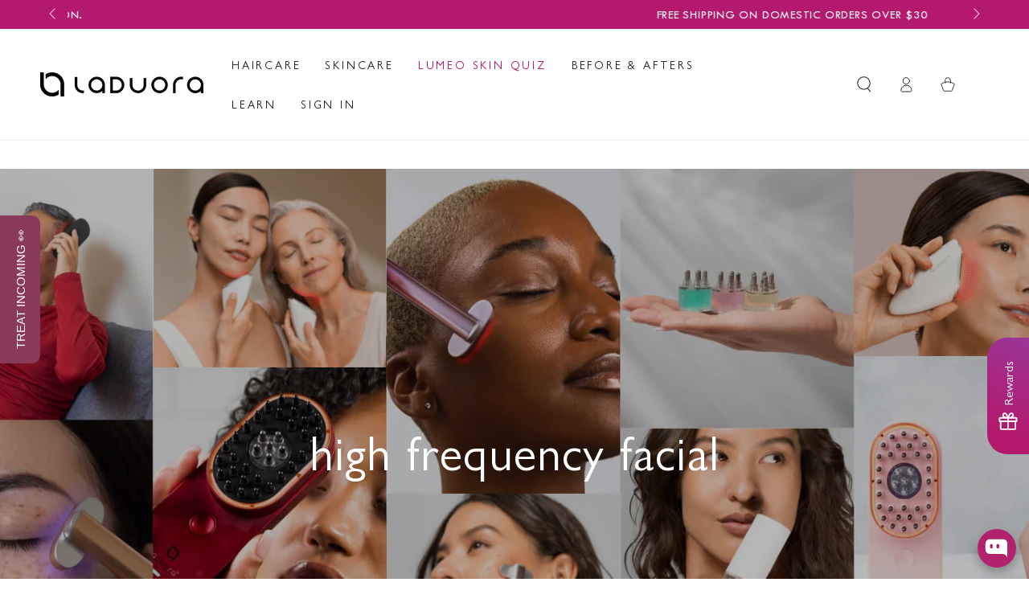

--- FILE ---
content_type: text/javascript
request_url: https://js.convertflow.co/production/websites/76994.js
body_size: 152388
content:
	  if (window.convertflow == undefined) {

  // all database calls for needed account data, in one spot
  (function() {

    // define app variable with account data

    function defineApp() {
      window.convertflow = {};
      var app = {
        actions: {},
        admin: {},
        campaigns: {},
        cart: {},
        ctas: {},
        api: {
          ctas: {},
          areas: {}
        },
        elements: {},
        fields: {},
        field_options: {},
        helpers: {},
        sections: {},
        steps: {},
        variants: {},
        visitors: {},
        website: {
          id: 76994,
          data: {"currency":"USD","terms-link":"https://laduora.com/policies/terms-of-service","sms-consent":"By checking this box, you agree to receive recurring automated promotional and personalized marketing text messages (e.g. cart reminders) from {BRAND} at the cell number used when signing up. Consent is not a condition of any purchase. Reply HELP for help and STOP to cancel. Msg frequency varies. Msg \u0026 data rates may apply.","google-fonts":"true","privacy-link":"https://laduora.com/policies/privacy-policy","business_type":"ecommerce","form-tracking":"false","ip-geolocation":"true","last_published":"2025-08-22 20:36:06 +0000","default-country":"US","privacy-message":"Accept privacy policy and terms of service","terms-link-text":"Terms of Service","brand_color_dark":"#7B2C6F","brand_color_light":"#fff","marketing-consent":"Yes, I'd like to receive email communications","privacy-link-text":"Privacy Policy","url-identification":"false","brand_color_vibrant":"#BE8EE4","brand_font_headline":"","brand_font_paragraph":"","cart-value-threshold":"50","google-analytics-track":"false","lead_alerts_email_style":"styled"},
          name: "laduora.com",
          brand: "Laduora ",
          privacy_message: "Accept privacy policy and terms of service",
          privacy_link: "https://laduora.com/policies/privacy-policy",
          privacy_link_text: "Privacy Policy",
          terms_link: "https://laduora.com/policies/terms-of-service",
          terms_link_text: "Terms of Service",
          marketing_consent: "Yes, I&#39;d like to receive email communications",
          sms_consent: "By checking this box, you agree to receive recurring automated promotional and personalized marketing text messages (e.g. cart reminders) from {BRAND} at the cell number used when signing up. Consent is not a condition of any purchase. Reply HELP for help and STOP to cancel. Msg frequency varies. Msg &amp; data rates may apply.",
          form_tracking: "false",
          url_identification: "false",
          brand_style: {
            'brand_color_dark': "#7B2C6F",
            'brand_color_light': "#fff",
            'brand_color_vibrant': "#BE8EE4"
          },
          profiles: {},
          powered_by: false,
          currency_character: "$", 
          actions: {},
          conditions: {},
          broadcasts: {},
          ctas: {},
          integrations: {},
          conditions_groups: {}
        }
      }

      app.visitors.uid_cookie = 'cf_' + app.website.id + '_id';
      app.visitors.expiration_cookie = 'cf_' + app.website.id + '_person_time';
      app.visitors.localstorage_prevent = 'cf_' + app.website.id + '_person_storage_prevent';
      app.visitors.localstorage_last_update = 'cf_' + app.website.id + '_person_last_update';
      app.visitors.enrichment_status = {};
      app.visitors.targeting_sync_status = {};
      app.local_person = 'cf_' + app.website.id + '_person';
      app.interface_root = "https://app.convertflow.com/websites/" + app.website.id + "/";
      app.api_root = "https://app.convertflow.co/websites/" + app.website.id + "/";
      app.api_contacts_validate = 'https://convertflow.co/email-validation/';

      app.api_contacts = app.api_root + 'contacts/create';
      app.api_events = app.api_root + 'events/create';
      app.api_visitors = app.api_root + 'visitors/';
      app.powered_by_link = "https://www.convertflow.com/?utm_source=poweredby&utm_medium=cf_referral&utm_campaign=default&utm_term=Laduora%20";
      app.geotargeting = false;
      app.timed = (app.interface_root.indexOf('localhost') > -1 || location.search.indexOf('cfTime=true')) > -1;
      app.services = ["activecampaign","attentive","autopilot","aweber","beehiiv","campaignmonitor","convertkit","customerio","drip","getresponse","googlerecaptcha","googletagmanager","hubspot","infusionsoft","intercom","klaviyo","mailchimp","okendo","omnisend","ontraport","ortto","postscript","salesforce","segment","sendinblue","sendlane","shopify","tatango","wordpress","yotpo"];
      app.live = (window.location.search.indexOf('iframe=true&variant=') == -1);
      app.use_cdn = true;
      app.environment = 'production';
      app.plan_type = "2024_pro";

      if ((app.live == true && app.use_cdn == true) || ("" == 'true' && app.website.id !== 0)) {
        app.assets_root = 'https://js.convertflow.co/production/websites/' + app.website.id + '/';
      } else {
        app.assets_root = app.interface_root;
      }

      app.shopify_storefront_token = "f4fc2b05b5b974eee0f8a542cdb8d7c2";
      app.shopify_store_url = "laduora.myshopify.com" || window.Shopify?.shop || window.location.hostname;
      app.yotpo_storefront_token = "";
      app.okendo_storefront_token = "";
      app.recaptcha_site_key = "";

      // uses activerecord instance variables^ to set state of account for js app
      var website = app.website;




          website.actions[688103] = {"id":688103,"action_type":"Update custom field","tag_id":null,"contactable_type":"ActionGroup","contactable_id":178022,"website_id":76994,"element_id":6986041,"cta_id":185434,"data":{"field":"quiz_result","value":"level1"}};
          website.actions[688104] = {"id":688104,"action_type":"Update custom field","tag_id":null,"contactable_type":"ActionGroup","contactable_id":178023,"website_id":76994,"element_id":6986041,"cta_id":185434,"data":{"field":"quiz_result","value":"level2"}};
          website.actions[688106] = {"id":688106,"action_type":"Update custom field","tag_id":null,"contactable_type":"ActionGroup","contactable_id":178025,"website_id":76994,"element_id":6986041,"cta_id":185434,"data":{"field":"quiz_result","value":"level3"}};
          website.actions[688107] = {"id":688107,"action_type":"Update custom field","tag_id":null,"contactable_type":"ActionGroup","contactable_id":178026,"website_id":76994,"element_id":6986041,"cta_id":185434,"data":{"field":"quiz_result","value":"level3"}};
          website.actions[688108] = {"id":688108,"action_type":"Update custom field","tag_id":null,"contactable_type":"ActionGroup","contactable_id":178147,"website_id":76994,"element_id":6986041,"cta_id":185434,"data":{"field":"quiz_result","value":"level4"}};
          website.actions[690884] = {"id":690884,"action_type":"Update custom field","tag_id":null,"contactable_type":"ActionGroup","contactable_id":182598,"website_id":76994,"element_id":6986041,"cta_id":185434,"data":{"field":"quiz_result","value":"level5"}};
          website.actions[690885] = {"id":690885,"action_type":"Klaviyo - Add to list","tag_id":null,"contactable_type":"ActionGroup","contactable_id":182598,"website_id":76994,"element_id":6986041,"cta_id":185434,"data":{"list_id":"TwXaPT"}};
          website.actions[693976] = {"id":693976,"action_type":"Klaviyo - Add to list","tag_id":null,"contactable_type":"ActionGroup","contactable_id":178022,"website_id":76994,"element_id":6986041,"cta_id":185434,"data":{"list_id":"TwXaPT"}};
          website.actions[693977] = {"id":693977,"action_type":"Update custom field","tag_id":null,"contactable_type":"Element","contactable_id":6986041,"website_id":76994,"element_id":6986041,"cta_id":185434,"data":{"field":"quiz_result","value":"level1"}};
          website.actions[693978] = {"id":693978,"action_type":"Klaviyo - Add to list","tag_id":null,"contactable_type":"Element","contactable_id":6986041,"website_id":76994,"element_id":6986041,"cta_id":185434,"data":{"list_id":"TwXaPT"}};
          website.actions[693979] = {"id":693979,"action_type":"Klaviyo - Add to list","tag_id":null,"contactable_type":"ActionGroup","contactable_id":178023,"website_id":76994,"element_id":6986041,"cta_id":185434,"data":{"list_id":"TwXaPT"}};
          website.actions[693980] = {"id":693980,"action_type":"Klaviyo - Add to list","tag_id":null,"contactable_type":"ActionGroup","contactable_id":178025,"website_id":76994,"element_id":6986041,"cta_id":185434,"data":{"list_id":"TwXaPT"}};
          website.actions[693981] = {"id":693981,"action_type":"Klaviyo - Add to list","tag_id":null,"contactable_type":"ActionGroup","contactable_id":178026,"website_id":76994,"element_id":6986041,"cta_id":185434,"data":{"list_id":"TwXaPT"}};
          website.actions[693982] = {"id":693982,"action_type":"Klaviyo - Add to list","tag_id":null,"contactable_type":"ActionGroup","contactable_id":178147,"website_id":76994,"element_id":6986041,"cta_id":185434,"data":{"list_id":"TwXaPT"}};
          website.actions[693983] = {"id":693983,"action_type":"Klaviyo - Update contact property","tag_id":null,"contactable_type":"Element","contactable_id":6986041,"website_id":76994,"element_id":6986041,"cta_id":185434,"data":{"value":"level1","property":"quiz_result"}};
          website.actions[693984] = {"id":693984,"action_type":"Klaviyo - Update contact property","tag_id":null,"contactable_type":"ActionGroup","contactable_id":178022,"website_id":76994,"element_id":6986041,"cta_id":185434,"data":{"value":"level1","property":"quiz_result"}};
          website.actions[693985] = {"id":693985,"action_type":"Klaviyo - Update contact property","tag_id":null,"contactable_type":"ActionGroup","contactable_id":178023,"website_id":76994,"element_id":6986041,"cta_id":185434,"data":{"value":"level2","property":"quiz_result"}};
          website.actions[693986] = {"id":693986,"action_type":"Klaviyo - Update contact property","tag_id":null,"contactable_type":"ActionGroup","contactable_id":178025,"website_id":76994,"element_id":6986041,"cta_id":185434,"data":{"value":"level3","property":"quiz_result"}};
          website.actions[693987] = {"id":693987,"action_type":"Klaviyo - Update contact property","tag_id":null,"contactable_type":"ActionGroup","contactable_id":178026,"website_id":76994,"element_id":6986041,"cta_id":185434,"data":{"value":"level3","property":"quiz_result"}};
          website.actions[693988] = {"id":693988,"action_type":"Klaviyo - Update contact property","tag_id":null,"contactable_type":"ActionGroup","contactable_id":178147,"website_id":76994,"element_id":6986041,"cta_id":185434,"data":{"value":"level4","property":"quiz_result"}};
          website.actions[693989] = {"id":693989,"action_type":"Klaviyo - Update contact property","tag_id":null,"contactable_type":"ActionGroup","contactable_id":182598,"website_id":76994,"element_id":6986041,"cta_id":185434,"data":{"value":"level5","property":"quiz_result"}};

          var integration = {"id":22531,"integration_type":"Shopify"};
          integration.targeting_sync_parameter = "";
          integration.targeting_sync_tracking = "";
          integration.targeting_sync_id_type = "";
          integration.targeting_sync_version = "v1";
          integration.tracking_info = {};
          integration.action_types = [{"action_type":"Shopify - Create or update customer"},{"action_type":"Shopify - Create or update customer with marketing consent"},{"action_type":"Shopify - Create or update customer with SMS consent"},{"action_type":"Shopify - Add to cart","settings":[{"attribute":"variant_id","input_type":"select","dropdown":"product_variants","label":"Product Variants","placeholder":"Select a product variant","child_setting":{"reset_on_parent_change":true,"attribute":"selling_plan_id","dropdown":"selling_plans","input_type":"select","label":"Selling Plans","placeholder":"Select a selling plan"}}]},{"action_type":"Shopify - Remove from cart","settings":[{"attribute":"variant_id","input_type":"select","dropdown":"product_variants","label":"Product Variants","placeholder":"Select a product variant"}]},{"action_type":"Shopify - Clear cart"},{"action_type":"Shopify - Add a tag","settings":[{"attribute":"tag","input_type":"text","label":"Tag","placeholder":"Tag name"}]},{"action_type":"Shopify - Remove a tag","settings":[{"attribute":"tag","input_type":"text","label":"Tag","placeholder":"Tag name"}]},{"action_type":"Shopify - Apply discount code","settings":[{"attribute":"discount_code","input_type":"text","label":"Discount Code","placeholder":"Discount Code"}]}];
          integration.cms_url = "https://laduora.myshopify.com";


            integration.storefront_token = "f4fc2b05b5b974eee0f8a542cdb8d7c2";


          website.integrations[22531] = integration;
          var integration = {"id":22077,"integration_type":"Klaviyo"};
          integration.targeting_sync_parameter = "klaviyo_id";
          integration.targeting_sync_tracking = "";
          integration.targeting_sync_id_type = "id";
          integration.targeting_sync_version = "v2";
          integration.tracking_info = {};
          integration.action_types = [{"action_type":"Klaviyo - Add to list","settings":[{"attribute":"list_id","input_type":"select","dropdown":"lists","label":"Lists","placeholder":"Select a list","localstorage":{"action":"add","target":"lists"}}]},{"action_type":"Klaviyo - Add to list with SMS consent","settings":[{"attribute":"list_id","input_type":"select","dropdown":"lists","label":"Lists","placeholder":"Select a list","localstorage":{"action":"add","target":"lists"}}]},{"action_type":"Klaviyo - Remove from list","settings":[{"attribute":"list_id","input_type":"select","dropdown":"lists","label":"Lists","placeholder":"Select a list","localstorage":{"action":"remove","target":"lists"}}]},{"action_type":"Klaviyo - Update contact property","settings":[{"attribute":"property","input_type":"text","label":"Custom Field","placeholder":"Field"},{"attribute":"value","input_type":"text","label":"Value","placeholder":"Value"}]},{"action_type":"Klaviyo - Track event","settings":[{"attribute":"event","input_type":"text","label":"Event","placeholder":"Event"}]}];
          integration.cms_url = "";




          website.integrations[22077] = integration;

          var cta = {"id":185399,"name":"Product Benefits Quiz Landing Page","options":{"preload_html":"false","published_at":"2025-06-20T04:11:56+00:00"},"cta_type":"page"};
          website.ctas[185399] = cta;
          var cta = {"id":185400,"name":"Product Benefits Quiz Landing Page","options":{"preload_html":"false","published_at":"2025-06-20T03:40:28+00:00"},"cta_type":"page"};
          website.ctas[185400] = cta;
          var cta = {"id":185434,"name":"Alina-Lumeo-Skin-Quiz","options":{"preload_html":"false","published_at":"2025-08-22T20:36:05+00:00","shopify-footer":"true","shopify-header":"true"},"cta_type":"inline"};
          website.ctas[185434] = cta;





      app.website = website;
      return app;
    }
    var app = defineApp();



    // with app defined and state set, 
    // define the functions of the app, 
    // organized into namespaces
 

    app.actions.groupSameActionTypes = function(actions, only_types = []) {
  return Object.values(actions).reduce((acc, action) => {
    if (only_types.includes(action.action_type)) {
      if (acc[action.action_type]) {
        acc[action.action_type].actions.push(action);
      } else {
        acc[action.action_type] = {
          action_type: action.action_type,
          actions: [action]
        };
      }
    } else {
      acc[action.id] = action;
    }

    return acc;
  }, {});
};

app.actions.mapEventToActions = function(event) {

	var eventTypes = {
    'Complete': ['element_id'],
    'Completion': ['broadcast_id']
  }

  var foreign_keys = eventTypes[event.event_type];

  if (foreign_keys) {
    foreign_keys.forEach(function(foreign_key) {
      if (event[foreign_key]) {
        var contactable_type = foreign_key.replace('_id', '');
        var actions = $cf.map(app.website.actions, function(action) {if (action.contactable_type.toLowerCase() == contactable_type && action.contactable_id == event[foreign_key]) return action});
        let actionsToRun = app.actions.groupSameActionTypes(actions, ['Shopify - Add to cart']);

        Object.values(actionsToRun).forEach(function(action) {
          app.actions.run(action, event);
        });
      }
    })
  }
}


app.actions.run = function(action, event) {

	var integration_type;
	if (action.action_type.indexOf(' - ') > 0) {
		var integration_type = action.action_type.split(' - ')[0];
	}
		
	// convertflow automations
	if (!integration_type) {
		
		if (action.action_type == 'Add a tag') {
			convertflow.person.data.tags = convertflow.person.data.tags || [];
			if (!convertflow.person.data.tags.includes(action.tag_id)) {
				convertflow.person.data.tags.push(action.tag_id);
			}
			app.helpers.compressAndStore(app.local_person, convertflow.person);
		}

		if (action.action_type == 'Remove a tag') {
			convertflow.person.data.tags = convertflow.person.data.tags || [];
			if (convertflow.person.data.tags && convertflow.person.data.tags.includes(action.tag_id)) {
				var tag_index = convertflow.person.data.tags.indexOf(action.tag_id);
				if (tag_index > -1) {
					convertflow.person.data.tags.splice(tag_index, 1);
				}
			}
			app.helpers.compressAndStore(app.local_person, convertflow.person);
		}

		
		if (action.action_type == 'Update custom field' && action.data) {
			var custom_field = action.data['field'];
			var value = action.data['value'];

			if (custom_field && value) {
				convertflow.person.extra = convertflow.person.extra || {};
				convertflow.person.extra[custom_field] = value;
				app.helpers.compressAndStore(app.local_person, convertflow.person);

				$cf('span[data-merge="' + custom_field + '"]').text(value);
			}
		}

		
		if (action.action_type == 'Update score' && action.data) {
			var custom_field = action.data['field'];
			var value = action.data['number'] && app.helpers.isNumeric(action.data['number']) ? parseInt(action.data['number']) : action.data['number'];

			if (custom_field && custom_field !== 'CURRENT_SCORE' && value !== undefined) {
				convertflow.person.extra = convertflow.person.extra || {};
				convertflow.person.extra[custom_field] = value;
				app.helpers.compressAndStore(app.local_person, convertflow.person);

				$cf('span[data-merge="' + custom_field + '"]').text(value);
			}

			if (custom_field == 'CURRENT_SCORE' && value !== undefined) {
				var cta = convertflow.ctas[event.contactable_id];
				var variant;
				if (cta) {
					variant = cta.variants[event.variant_id];
					variant.score = value;
					$cf("div[data-cta-id='" + cta.id + "']").find('span[data-merge="CURRENT_SCORE"]').text(value);
				}
			}
		}

		if ((action.action_type == 'Add to score' || action.action_type == 'Subtract from score') && action.data) {
			var custom_field = action.data['field'];
			var value = action.data['number'] && app.helpers.isNumeric(action.data['number']) ? parseInt(action.data['number']) : undefined;

			if (custom_field && custom_field !== 'CURRENT_SCORE' && value !== undefined) {
				convertflow.person.extra = convertflow.person.extra || {};
				var current_value = convertflow.person.extra[custom_field];
				var isNumeric = current_value !== undefined ? app.helpers.isNumeric(current_value) : false;
				
				if (current_value && isNumeric == true) {

					if (action.action_type == 'Add to score') {
						convertflow.person.extra[custom_field] = parseInt(convertflow.person.extra[custom_field]) + value;
					} else if (action.action_type == 'Subtract from score') {
						convertflow.person.extra[custom_field] = parseInt(convertflow.person.extra[custom_field]) - value;
					}
					
				} else if (!current_value || isNumeric == false) {
					convertflow.person.extra[custom_field] = value;
				}
				
				app.helpers.compressAndStore(app.local_person, convertflow.person);
				$cf('span[data-merge="' + custom_field + '"]').text(convertflow.person.extra[custom_field]);
			}

			if (custom_field == 'CURRENT_SCORE' && value !== undefined) {
				var cta = convertflow.ctas[event.contactable_id];
				var variant;
				if (cta) {
					variant = cta.variants[event.variant_id];
					variant.score = variant.score || 0;

					if (action.action_type == 'Add to score') {
						variant.score = variant.score + value;
					} else if (action.action_type == 'Subtract from score') {
						variant.score = variant.score - value;
					}
					$cf("div[data-cta-id='" + cta.id + "']").find('span[data-merge="CURRENT_SCORE"]').text(variant.score);
				}
			}
		}

	}

  // third party integration automations
  if (integration_type) {
    var integration = $cf.map(app.website.integrations, function (integration) {
      if (integration.integration_type == integration_type) return integration;
    })[0];

    // Check for client-side with storefront integrations first
    if (
      integration_type == "Shopify" &&
      window.convertflow?.app?.shopify_storefront_token &&
      window.convertflow?.app?.shopify_store_url
    ) {
      if (action.action_type == "Shopify - Add to cart") {
        const IntegrationService = new ProductsIntegrationsService(
          integration_type
        );

        let products = [];

        if (action.actions && action.actions.length > 0) {
          action.actions.forEach((nested_action) => {
            if (nested_action.action_type == "Shopify - Add to cart" && nested_action.data) {
              const selectedPlanId = nested_action.data["selling_plan_id"]
              const parsedPlanId = selectedPlanId ?
                selectedPlanId.includes('gid://shopify/SellingPlan/') ?
                  selectedPlanId : `gid://shopify/SellingPlan/${selectedPlanId}` : undefined

              products.push({
                quantity: 1,
                merchandiseId: `gid://shopify/ProductVariant/${nested_action.data["variant_id"]}`,
                sellingPlanId: parsedPlanId
              });
            }
          });
        }

        IntegrationService.headlessSessionCart().then((cart_session) => {
          new Promise((resolve, reject) => {
            IntegrationService.adapter()
              .addToCart(cart_session?.id, products)
              .then((updatedCart) => {
                console.log("Updated cart:", updatedCart);

                IntegrationService.saveOnCartSession(
                  integration_type,
                  updatedCart
                );
                resolve(updatedCart);
              });
          });
        });
      }

      if (action.action_type == "Shopify - Remove from cart") {
        const IntegrationService = new ProductsIntegrationsService(
          integration_type
        );

        IntegrationService.headlessSessionCart().then((cart_session) => {
          const line_id = cart_session?.lines?.find(
            (line) =>
              line.id ==
              `gid://shopify/ProductVariant/${action.data["variant_id"]}`
          )?.line_id;

          if (line_id) {
            new Promise((resolve, reject) => {
              IntegrationService.adapter()
                .removeFromCart(cart_session.id, [line_id])
                .then((updatedCart) => {
                  IntegrationService.saveOnCartSession(
                    integration_type,
                    updatedCart
                  );
                  resolve(updatedCart);
                });
            });
          } else {
            resolve();
          }
        });
      }

      if (action.action_type == "Shopify - Clear cart") {
        const IntegrationService = new ProductsIntegrationsService(
          integration_type
        );
        IntegrationService.headlessSessionCart(true);

        if (typeof window.Shopify == "object") {
          setTimeout(function () {
            fetch("/cart/clear.js", {
              method: "POST",
              headers: {
                "Content-Type": "application/json",
              },
              body: JSON.stringify({}),
            })
              .then((response) => {
                return response.json();
              })
              .catch((error) => {
                console.error("Error:", error);
              });
          }, 200);
        } else if (integration.cms_url) {
          setTimeout(function () {
            window.location.href = integration.cms_url + "/cart/clear";
          }, 100);
        }
      }

      if (action.action_type == "Shopify - Apply discount code") {
        const IntegrationService = new ProductsIntegrationsService(
          integration_type
        );

        IntegrationService.headlessSessionCart().then((cart_session) => {
          new Promise((resolve, reject) => {
            IntegrationService.adapter()
              .applyDiscountCode(cart_session?.id, action.data["discount_code"])
              .then((updatedCart) => {
                console.log("Updated cart:", updatedCart);

                resolve(updatedCart);
              });
          });
        });
      }
    } else if (integration) {
      if (integration.action_types && integration.action_types.length > 0) {
        const actionType = integration.action_types.filter(
          (actionType) => actionType.action_type == action.action_type
        )[0];

        if (actionType && actionType.settings) {
          actionType.settings
            .filter((setting) => setting.localstorage)
            .forEach((setting) => {
              const array_name = setting.localstorage.target;
              const value = action.data[setting.attribute];
              const targeting_data_key = integration_type.toLowerCase();
              const targeting_data =
                convertflow.person.data[targeting_data_key] || {};

              targeting_data[array_name] = targeting_data[array_name] || [];
              const existingItem = targeting_data[array_name].filter(
                (item) => item["id"] == value + ""
              )[0];

              if (setting.localstorage.action == "add" && !existingItem) {
                const newItem = {
                  id: value,
                };
                targeting_data[array_name].push(newItem);
              } else if (
                setting.localstorage.action == "remove" &&
                existingItem
              ) {
                targeting_data[array_name] = targeting_data[array_name].filter(
                  (item) => item["id"] != value + ""
                );
              }

              convertflow.person.data[targeting_data_key] = targeting_data;
              app.helpers.compressAndStore(app.local_person, convertflow.person);
            });
        }
      }

      if (action.action_type.indexOf("Shopify") > -1) {
        if (action.action_type == "Shopify - Add to cart") {
          if (typeof window.Shopify == "object") {
            let products = [];

            if (action.actions && action.actions.length > 0) {
              action.actions.forEach((nested_action) => {
                if (nested_action.action_type == "Shopify - Add to cart") {
                  products.push({
                    quantity: 1,
                    id: nested_action.data["variant_id"],
                    selling_plan: nested_action.data["selling_plan_id"].replace('gid://shopify/SellingPlan/', '')
                  });
                }
              });
            }

            setTimeout(function () {
              fetch("/cart/add.js", {
                method: "POST",
                headers: {
                  "Content-Type": "application/json",
                },
                body: JSON.stringify({
                  items: products,
                }),
              })
                .then((response) => {
                  return response.json();
                })
                .catch((error) => {
                  console.error("Error:", error);
                });
            }, 200);
          } else if (integration.cms_url) {
            setTimeout(function () {
              window.location.href =
                integration.cms_url + "/cart/add?id=" + action.data["variant_id"];
            }, 100);
          }
        }

        if (action.action_type == "Shopify - Remove from cart") {
          if (typeof window.Shopify == "object") {
            setTimeout(function () {
              fetch("/cart/change.js", {
                method: "POST",
                headers: {
                  "Content-Type": "application/json",
                },
                body: JSON.stringify({
                  quantity: 0,
                  id: action.data["variant_id"],
                }),
              })
                .then((response) => {
                  return response.json();
                })
                .catch((error) => {
                  console.error("Error:", error);
                });
            }, 200);
          } else if (integration.cms_url) {
            setTimeout(function () {
              window.location.href =
                integration.cms_url +
                "/cart/change?id=" +
                action.data["variant_id"] +
                "&quantity=0";
            }, 100);
          }
        }

        if (action.action_type == "Shopify - Clear cart") {
          if (typeof window.Shopify == "object") {
            setTimeout(function () {
              fetch("/cart/clear.js", {
                method: "POST",
                headers: {
                  "Content-Type": "application/json",
                },
                body: JSON.stringify({}),
              })
                .then((response) => {
                  return response.json();
                })
                .catch((error) => {
                  console.error("Error:", error);
                });
            }, 200);
          } else if (integration.cms_url) {
            setTimeout(function () {
              window.location.href = integration.cms_url + "/cart/clear";
            }, 100);
          }
        }
      }

      if (action.action_type.indexOf("Intercom") > -1) {
        if (action.action_type == "Intercom - Trigger messenger") {
          if (typeof window.Intercom == "function") {
            Intercom("showNewMessage");
          }
        }
      }
    }
  }
};

    // loop through live campaigns, check conditions

app.campaigns.initialize = function(website, admin_widget) {

  if (app.timed == true) console.timeEnd('Person load');

  if (window.convertflow.snippetsLoaded == undefined) {
    app.ctas.findSnippets();
  }

  // check site wide conditions
  if ($cf.isEmptyObject(website.conditions) || app.campaigns.checkConditions(website.conditions) == true) {
    website.status = true;

    // loop through priority broadcasts
    $cf.each(website.broadcasts, function(id, broadcast) {

      // get broadcast conditions that are not specific to a CTA
      var conditions = $cf.map(broadcast.conditions, function(condition) {if (condition.cta_id == null && condition.condition_type !== 'If area is') return condition})

      // can we show this broadcast? (check campaign status, conditions and timeframe)
      if (broadcast.quick == false && (app.campaigns.checkConditions(conditions) == true || $cf.isEmptyObject(conditions)) && (broadcast.timeframe == false || (parseInt(broadcast.range_start) < $cf.now() && $cf.now() < parseInt(broadcast.range_end)))) {
        broadcast.status = true;

        // set campaign type for stats association
        broadcast.campaign_type = 'broadcast'

        // check and launch ctas in broadcast
        $cf.each(broadcast.ctas, function(index, cta_id) {
          var cta_conditions = $cf.map(broadcast.conditions, function(condition) {if (condition.cta_id == cta_id && condition.condition_type !== 'If area is') return condition})
          var area_conditions = $cf.map(broadcast.conditions, function(condition) {if (condition.cta_id == cta_id && condition.condition_type == 'If area is') return condition})

          if (($cf.isEmptyObject(cta_conditions) || app.campaigns.checkConditions(cta_conditions) == true) && (app.website.ctas[cta_id].cta_type !== 'inline' || $cf.isEmptyObject(area_conditions) == false)) {
            app.website.ctas[cta_id].status = true;
            app.website.ctas[cta_id].broadcast_id = broadcast.id;
            var cta = app.website.ctas[cta_id]

            // give this broadcast CTA priority over CTAs from other campaign types
            if (cta.cta_type == 'inline') {
              $cf.each(area_conditions, function(index, condition) {
                if (convertflow['areas'][condition.area_id] == undefined) {
                  convertflow['areas'][condition.area_id] = cta_id
                }
              })
            }
            app.ctas.load(cta_id, broadcast)
          }
        })
      }
    })

    // standalone CTA campaigns
    $cf.each(website.broadcasts, function(id, standalone) {

      // check conditions of standalone CTA campaign
      var cta_id = standalone.ctas[0]

      if (standalone.quick == true && app.campaigns.checkConditions(standalone.conditions) == true && cta_id !== undefined) {
        standalone.status = true;

        // inject if it's a popup, if not check that there is an area condition
        if (app.website.ctas[cta_id].cta_type !== 'inline' || $cf.map(standalone.conditions, function(condition) {if (condition.condition_type == 'If area is') return condition}).length > 0) {

          if (app.website.ctas[cta_id].cta_type == 'inline') {
            var area_conditions = $cf.map(standalone.conditions, function(condition) {if (condition.cta_id == cta_id && condition.condition_type == 'If area is') return condition})
            $cf.each(area_conditions, function(index, condition) {
              if (convertflow['areas'][condition.area_id] == undefined) {
                convertflow['areas'][condition.area_id] = cta_id
              }
            })
          }

          // launch CTA
          $cf.each(standalone.ctas, function(index, cta_id) {
            app.ctas.load(cta_id, standalone)
          })
        }
      }
    })
  }

  if (admin_widget !== false) {
    app.admin.initialize(website)
  }
}
    // all of the condition logic in one function
app.campaigns.checkConditions = function (conditions, person, payload) {
  if (
    window.convertflow !== undefined &&
    window.convertflow.person !== undefined
  ) {
    var person = window.convertflow.person;
  } else if (person !== undefined) {
    var person = person;
  } else {
    var person = { data: {} };
  }
  var results = [];
  var outcome = false;

  function reduceURL(url) {
    return app.helpers.cleanURL(url).replace('https://', '').replace('http://', '').replace(/\/+$/, '');
  }

  // loop through conditions, add to results
  $cf.each(conditions, function (id, condition) {
    if (
      condition.condition_type &&
      condition.condition_type !== null &&
      condition.condition_type !== "null" &&
      condition.condition_type !== "If area is"
    ) {
      var operator = condition.operator;
      var result = false;
      var fullurl = window.location.href;
      var service = condition.condition_type
        .split(" ")
        .splice(-1)[0]
        .toLowerCase();

      if (condition.url !== null) {
        var condition_url = reduceURL(condition.url.split('?')[0]);
        var conditionURLFlattened = condition_url.replace('www.', '');

        var current_page = reduceURL(`${window.location.hostname}${window.location.pathname}`);
        var currentPageFlattened = current_page.replace('www.', '');
      }

      var description = {
        id: id,
        condition_type: condition.condition_type,
        value: condition_url,
        current_page: current_page,
        operator: operator,
      };

      // always true
      if (condition.condition_type == "Everywhere") {
        var result = true;
      }

      // condition url equals current page
      if (condition.condition_type == "If page is") {
        if (conditionURLFlattened == currentPageFlattened) {
          var result = true;
        }
        condition.value = conditionURLFlattened;
        description["current_page"] = currentPageFlattened;
      }

      // condition url is not current page
      if (condition.condition_type == "If page is NOT") {
        if (conditionURLFlattened !== currentPageFlattened) {
          var result = true;
        }
        condition.value = conditionURLFlattened;
        description["current_page"] = currentPageFlattened;
      }

      // full url contains keyword
      if (condition.condition_type == "If URL contains") {
        if (fullurl.indexOf(condition.keyword) > -1) {
          var result = true;
        }
        condition.value = condition.keyword;
      }

      // full url does not contain keyword
      if (condition.condition_type == "If URL does NOT contain") {
        if (fullurl.indexOf(condition.keyword) == -1) {
          var result = true;
        }
        condition.value = condition.keyword;
      }

      // if visitors location city matches keyword
      if (condition.condition_type == "If visiting from city") {
        if (
          person.data.location !== undefined &&
          person.data.location["city"] !== undefined &&
          person.data.location["city"]
            .toLowerCase()
            .indexOf(condition.keyword.toLowerCase()) > -1
        ) {
          var result = true;
        }
        condition.value = condition.keyword;
      }

      // if visitors location city does not match keyword
      if (condition.condition_type == "If NOT visiting from city") {
        if (
          person.data.location == undefined ||
          person.data.location["city"] == undefined ||
          person.data.location["city"]
            .toLowerCase()
            .indexOf(condition.keyword.toLowerCase()) == -1
        ) {
          var result = true;
        }
        condition.value = condition.keyword;
      }

      // if visitors location region matches keyword
      if (condition.condition_type == "If visiting from region") {
        if (
          person.data.location !== undefined &&
          person.data.location["regionName"] !== undefined &&
          person.data.location["regionName"]
            .toLowerCase()
            .indexOf(condition.keyword.toLowerCase()) > -1
        ) {
          var result = true;
        }
        condition.value = condition.keyword;
      }

      // if visitors location region does not match keyword
      if (condition.condition_type == "If NOT visiting from region") {
        if (
          person.data.location == undefined ||
          person.data.location["regionName"] == undefined ||
          person.data.location["regionName"]
            .toLowerCase()
            .indexOf(condition.keyword.toLowerCase()) == -1
        ) {
          var result = true;
        }
        condition.value = condition.keyword;
      }

      // if visitors location country matches keyword
      if (condition.condition_type == "If visiting from country") {
        if (
          person.data.location !== undefined &&
          person.data.location["countryCode"] !== undefined &&
          person.data.location["countryCode"].indexOf(condition.country) > -1
        ) {
          var result = true;
        }
        condition.value = condition.country;
      }

      // if visitors location country does not match keyword
      if (condition.condition_type == "If NOT visiting from country") {
        if (
          person.data.location == undefined ||
          person.data.location["countryCode"] == undefined ||
          person.data.location["countryCode"].indexOf(condition.country) == -1
        ) {
          var result = true;
        }
        condition.value = condition.country;
      }

      // if visiting a convertflow page with matching id
      if (condition.condition_type == "If visiting ConvertFlow landing page") {
        var pageCtaOuter = $cf('.convertflow-cta.cf-page').parent();
        var pageCtaId = $cf(pageCtaOuter).attr('data-cta-id') || $cf(pageCtaOuter).attr('cta-id');

        if (!pageCtaId) {
          var pageCtaWrapper = $cf('.convertflow-cta.cf-page');
          var pageCtaId = $cf(pageCtaWrapper).attr('data-cta-id') || $cf(pageCtaWrapper).attr('cta-id');
        }

        if (
          !condition.condition_cta || 
          condition.condition_cta == pageCtaId
        ) {
          var result = true;
        }
        condition.value = condition.condition_cta;
      }

      // if visitor has viewed CTA
      if (condition.condition_type == "If person has viewed CTA" || condition.condition_type == "If person has viewed campaign") {
        var count = condition.count || 0;

        if (
          person.data.campaigns !== undefined &&
          person.data.campaigns.ctas !== undefined &&
          person.data.campaigns.ctas[condition.condition_cta] !== undefined &&
          person.data.campaigns.ctas[condition.condition_cta]["stats"] !==
            undefined &&
          person.data.campaigns.ctas[condition.condition_cta]["stats"]["View"] !== undefined && 
          typeof person.data.campaigns.ctas[condition.condition_cta]["stats"]["View"] == 'number' && 
          person.data.campaigns.ctas[condition.condition_cta]["stats"]["View"] >= count
        ) {
          var result = true;
        }
        condition.value = "\"" + condition.condition_cta + "\" more than " + count + " times";
      }

      // if visitor has not viewed CTA
      if (condition.condition_type == "If person has NOT viewed CTA" || condition.condition_type == "If person has NOT viewed campaign") {
        var count = condition.count || 0;
        
        if (
          person.data.campaigns == undefined ||
          person.data.campaigns.ctas == undefined ||
          person.data.campaigns.ctas[condition.condition_cta] == undefined ||
          person.data.campaigns.ctas[condition.condition_cta]["stats"] == undefined ||
          person.data.campaigns.ctas[condition.condition_cta]["stats"]["View"] == undefined || 
          typeof person.data.campaigns.ctas[condition.condition_cta]["stats"]["View"] !== 'number' || 
          person.data.campaigns.ctas[condition.condition_cta]["stats"]["View"] < count
        ) {
          var result = true;
        }
        condition.value = "\"" + condition.condition_cta + "\" ";

        if (count > 0) {
          condition.value += count + " times";
        }
      }

      // if visitor has converted with CTA
      if (
        condition.condition_type == "If person has engaged with CTA" ||
        condition.condition_type == "If person has converted with CTA" || 
        condition.condition_type == "If person has converted with campaign"
      ) {
        if (
          person.data.campaigns !== undefined &&
          person.data.campaigns.ctas !== undefined &&
          person.data.campaigns.ctas[condition.condition_cta] !== undefined &&
          person.data.campaigns.ctas[condition.condition_cta]["stats"] !==
            undefined &&
          person.data.campaigns.ctas[condition.condition_cta]["stats"][
            "Complete"
          ] !== undefined
        ) {
          var result = true;
        }
        condition.value = condition.condition_cta;
      }

      // if visitor has not converted with CTA
      if (
        condition.condition_type == "If person has NOT engaged with CTA" ||
        condition.condition_type == "If person has NOT converted with CTA" || 
        condition.condition_type == "If person has NOT converted with campaign"
      ) {
        if (
          person.data.campaigns == undefined ||
          person.data.campaigns.ctas == undefined ||
          person.data.campaigns.ctas[condition.condition_cta] == undefined ||
          person.data.campaigns.ctas[condition.condition_cta]["stats"] ==
            undefined ||
          person.data.campaigns.ctas[condition.condition_cta]["stats"][
            "Complete"
          ] == undefined
        ) {
          var result = true;
        }
        condition.value = condition.condition_cta;
      }

      // if visitor has completed CTA
      if (condition.condition_type == "If person has completed CTA" || condition.condition_type == "If person has completed campaign") {
        if (
          person.data.campaigns !== undefined &&
          person.data.campaigns.ctas !== undefined &&
          person.data.campaigns.ctas[condition.condition_cta] !== undefined &&
          person.data.campaigns.ctas[condition.condition_cta]["stats"] !==
            undefined &&
          person.data.campaigns.ctas[condition.condition_cta]["stats"][
            "Completion"
          ] !== undefined
        ) {
          var result = true;
        }
        condition.value = condition.condition_cta;
      }

      // if visitor has not converted with CTA
      if (condition.condition_type == "If person has NOT completed CTA" || condition.condition_type == "If person has NOT completed campaign") {
        if (
          person.data.campaigns == undefined ||
          person.data.campaigns.ctas == undefined ||
          person.data.campaigns.ctas[condition.condition_cta] == undefined ||
          person.data.campaigns.ctas[condition.condition_cta]["stats"] ==
            undefined ||
          person.data.campaigns.ctas[condition.condition_cta]["stats"][
            "Completion"
          ] == undefined
        ) {
          var result = true;
        }
        condition.value = condition.condition_cta;
      }

      // If person is in visitor segment
      if (condition.condition_type == "If person is in visitor segment" || condition.condition_type == "If in custom segment") {
        var conditions_group;

        if (condition.data["conditions_group_id"]) {
          var conditions_group =
            app.website.conditions_groups[
              condition.data["conditions_group_id"]
            ];
        }
        if (
          conditions_group &&
          conditions_group.conditions &&
          app.campaigns.checkConditions(conditions_group.conditions) == true
        ) {
          var result = true;
        }
        if (conditions_group) {
          condition.value = conditions_group.name;
        } else {
          condition.value = condition.data["conditions_group_id"];
        }
      }

      // If person is NOT in visitor segment
      if (condition.condition_type == "If person is NOT in visitor segment" || condition.condition_type == "If NOT in custom segment") {
        var conditions_group;

        if (condition.data["conditions_group_id"]) {
          var conditions_group =
            app.website.conditions_groups[
              condition.data["conditions_group_id"]
            ];
        }
        if (
          !conditions_group ||
          !conditions_group.conditions ||
          app.campaigns.checkConditions(conditions_group.conditions) == false
        ) {
          var result = true;
        }
        if (conditions_group) {
          condition.value = conditions_group.name;
        } else {
          condition.value = condition.data["conditions_group_id"];
        }
      }

      // if visitor is identified as a contact
      if (condition.condition_type == "If person is an identified contact" || condition.condition_type == "If identified contact") {
        if (person.email) {
          var result = true;
        }
      }

      // if visitor is identified as a contact
      if (
        condition.condition_type == "If person is NOT an identified contact" || condition.condition_type == "If anonymous visitor"
      ) {
        if (!person.email) {
          var result = true;
        }
      }

      // check device by checking screen size
      if (condition.condition_type == "If device type is") {
        if (condition.data.device == "desktop") {
          if ($cf(window).width() > 1024) {
            var result = true;
          }
        } else if (
          condition.data.device.indexOf("mobile") > -1 ||
          condition.data.device.indexOf("tablet") > -1
        ) {
          if ($cf(window).width() < 1025) {
            var result = true;
          }
        }
        condition.value = condition.data.device;
      }

      // if visitor has tag
      if (
        condition.condition_type == "If contact has tag" ||
        condition.condition_type == "If person has tag"
      ) {
        if (
          person.data.tags !== undefined &&
          $cf.grep(person.data.tags, function (s) {
            return s == condition.tag_id;
          }).length > 0
        ) {
          var result = true;
        }
        condition.value = condition.tag_id;
      }

      // if visitor does NOT have tag
      if (
        condition.condition_type == "If contact does NOT have tag" ||
        condition.condition_type == "If person does NOT have tag"
      ) {
        if (
          person.data.tags == undefined ||
          $cf.grep(person.data.tags, function (s) {
            return s == condition.tag_id;
          }).length == 0
        ) {
          var result = true;
        }
        condition.value = condition.tag_id;
      }

      // if visitor has visited page
      if (condition.condition_type == "If person has visited") {
        var count = condition.count || 0;
        
        const historyResult = condition_url &&
          person.data.visits &&
          person.data.visits[condition_url] && 
          typeof person.data.visits[condition_url] == 'number' &&
          person.data.visits[condition_url] >= count;

        const sessionResult = convertflow.session && convertflow.session.urls && typeof convertflow.session.urls == 'object' && convertflow.session.urls.filter((visit) => visit.url && reduceURL(visit.url) == condition_url).length >= count

        if (historyResult || sessionResult) {
          var result = true;
        }
        condition.value = condition_url;

        if (count > 0) {
          condition.value += " " + count + " times";
        }
      }

      // if visitor has NOT visited page
      if (condition.condition_type == "If person has NOT visited") {
        var count = condition.count || 0;

        const historyResult = !condition_url ||
          !person.data.visits ||
          !person.data.visits[condition_url] ||
          typeof person.data.visits[condition_url] !== 'number' ||
          person.data.visits[condition_url] < count;

        const sessionResult = !convertflow.session || !convertflow.session.urls || typeof convertflow.session.urls !== 'object' || convertflow.session.urls.filter((visit) => visit.url && reduceURL(visit.url) == condition_url).length < count

        if (historyResult && sessionResult) {
          var result = true;
        }
        condition.value = condition_url;

        if (count > 0) {
          condition.value += " " + count + " times";
        }
      }

      if (condition.condition_type == "If person has visited URL in session with keyword") {
        var count = condition.count || 0;
        const legacyResult = condition.keyword &&
          person.data.visits &&
          person.data.visits.session && 
          typeof person.data.visits.session == 'object' && 
          Object.keys(person.data.visits.session).filter((url) => url.indexOf(condition.keyword) > -1 && person.data.visits.session[url] >= count).length > 0;

        const newResult = convertflow.session && convertflow.session.urls && typeof convertflow.session.urls == 'object' && convertflow.session.urls.filter((visit) => visit.url && visit.url.indexOf(condition.keyword) > -1).length >= count

        if (newResult || legacyResult) {
          var result = true;
        }
        condition.value = condition.keyword;

        if (count > 0) {
          condition.value += " ? " + count + " times";
        }
      }

      if (condition.condition_type == "If person has NOT visited URL in session with keyword") {
        var count = condition.count || 0;

        const legacyResult = !person.data.visits ||
          !person.data.visits.session ||  
          typeof person.data.visits.session !== 'object' || 
          Object.keys(person.data.visits.session).filter((url) => url.indexOf(condition.keyword) > -1 && person.data.visits.session[url] >= count).length == 0;

        const newResult = !convertflow.session || !convertflow.session.urls || typeof convertflow.session.urls !== 'object' || convertflow.session.urls.filter((visit) => visit.url && visit.url.indexOf(condition.keyword) > -1).length < count

        if (newResult && legacyResult) {
          var result = true;
        }
        condition.value = condition.keyword;

        if (count > 0) {
          condition.value += " ? " + count + " times";
        }
      }

      // If person has more than X page views
      if (condition.condition_type == "If person has more than X page views") {
        const historyResult = person.data.visits !== undefined &&
          person.data.visits.pages !== undefined &&
          person.data.visits.pages > condition.count;

        const sessionResult = convertflow.session && convertflow.session.pages && convertflow.session.pages > condition.count;

        if (historyResult || sessionResult) {
          var result = true;
        }
        condition.value = condition.count;
      }

      // If person has less than X page views
      if (condition.condition_type == "If person has less than X page views") {
        const historyResult = person.data.visits == undefined ||
          person.data.visits.pages == undefined ||
          person.data.visits.pages < condition.count;
        
        const sessionResult = !convertflow.session || !convertflow.session.pages || convertflow.session.pages < condition.count;

        if (historyResult && sessionResult) {
          var result = true;
        }
        condition.value = condition.count;
      }

      // If person has more than X sessions
      if (condition.condition_type == "If person has more than X sessions") {
        const legacyResult = person.data.visits !== undefined &&
          person.data.visits.session !== undefined &&
          person.data.visits.session.sessions !== undefined &&
          person.data.visits.session.sessions > condition.count;

        const newResult = person.data.session && person.data.session.sessions && person.data.session.sessions > condition.count;
        
        if (newResult || legacyResult) {
          var result = true;
        }
        condition.value = condition.count;
      }

      // If person has fewer than X sessions
      if (condition.condition_type == "If person has fewer than X sessions") {
        const legacyResult = person.data.visits == undefined ||
          person.data.visits.session == undefined ||
          person.data.visits.session.sessions == undefined ||
          person.data.visits.session.sessions < condition.count;

        const newResult = !person.data.session || !person.data.session.sessions || person.data.session.sessions < condition.count;

        if (newResult && legacyResult) {
          var result = true;
        }
        condition.value = condition.count;
      }

      // If person has more than X pageviews in current session
      if (
        condition.condition_type ==
        "If person has more than X page views in current session"
      ) {
        const legacyResult = person.data.visits !== undefined &&
          person.data.visits.session !== undefined &&
          person.data.visits.session.pages !== undefined &&
          person.data.visits.session.pages > condition.count;

        const newResult = convertflow.session && convertflow.session.pages && convertflow.session.pages > condition.count;

        if (newResult || legacyResult) {
          var result = true;
        }
        condition.value = condition.count;
      }

      // If person has fewer than X page views in current session
      if (
        condition.condition_type ==
        "If person has fewer than X page views in current session"
      ) {
        const legacyResult = person.data.visits == undefined ||
          person.data.visits.session == undefined ||
          person.data.visits.session.pages == undefined ||
          person.data.visits.session.pages < condition.count;

        const newResult = !convertflow.session || !convertflow.session.pages || convertflow.session.pages < condition.count;

        if (newResult && legacyResult) {
          var result = true;
        }
        condition.value = condition.count;
      }

      // If person had session within last X days
      if (
        condition.condition_type == "If person had session within last X days"
      ) {
        const legacyResult = person.data.visits !== undefined &&
          person.data.visits.session !== undefined &&
          person.data.visits.session.previous !== undefined &&
          app.helpers.parseDate(person.data.visits.session.previous) >=
            Date.parse(new Date()) - condition.count * 24 * 60 * 60 * 1000;

        const newResult = convertflow.session && convertflow.session.previous && app.helpers.parseDate(convertflow.session.previous) >=
            Date.parse(new Date()) - condition.count * 24 * 60 * 60 * 1000;

        if (newResult || legacyResult) {
          var result = true;
        }
        condition.value = condition.count;
      }

      // If person has NOT had session within last X days
      if (
        condition.condition_type ==
        "If person has NOT had session within last X days"
      ) {
        const legacyResult = person.data.visits == undefined ||
          person.data.visits.session == undefined ||
          person.data.visits.session.previous == undefined ||
          app.helpers.parseDate(person.data.visits.session.previous) <=
            Date.parse(new Date()) - condition.count * 24 * 60 * 60 * 1000;

        const newResult = !convertflow.session || !convertflow.session.previous || app.helpers.parseDate(convertflow.session.previous) <= Date.parse(new Date()) - condition.count * 24 * 60 * 60 * 1000;

        if (newResult && legacyResult) {
          var result = true;
        }
        condition.value = condition.count;
      }

      // If current session is more than X minutes
      if (
        condition.condition_type == "If current session is more than X minutes"
      ) {
        const legacyResult = person.data.visits !== undefined &&
          person.data.visits.session !== undefined &&
          person.data.visits.session.current !== undefined &&
          app.helpers.parseDate(person.data.visits.session.current) <=
            Date.parse(new Date()) - condition.count * 60 * 1000;

        const newResult = convertflow.session && convertflow.session.current && app.helpers.parseDate(convertflow.session.current) <= Date.parse(new Date()) - condition.count * 60 * 1000;
        
        if (newResult || legacyResult) {
          var result = true;
        }
        condition.value = condition.count;
      }

      // If current session is less than X minutes
      if (
        condition.condition_type == "If current session is less than X minutes"
      ) {
        const legacyResult = person.data.visits == undefined ||
          person.data.visits.session == undefined ||
          person.data.visits.session.current == undefined ||
          app.helpers.parseDate(person.data.visits.session.current) >=
            Date.parse(new Date()) - condition.count * 60 * 1000;

        const newResult = !convertflow.session || !convertflow.session.current || app.helpers.parseDate(convertflow.session.current) >= Date.parse(new Date()) - condition.count * 60 * 1000;

        if (newResult && legacyResult) {
          var result = true;
        }
        condition.value = condition.count;
      }

      // If cookie value contains keyword
      if (condition.condition_type == "If cookie value contains keyword") {
        if (
          app.helpers.getCookie(condition.url) &&
          condition.keyword &&
          app.helpers.getCookie(condition.url).indexOf(condition.keyword) > -1
        ) {
          var result = true;
        }
        condition.value = condition.url + " ? " + condition.keyword;
      }

      // If cookie value does NOT contain keyword
      if (
        condition.condition_type == "If cookie value does NOT contain keyword"
      ) {
        if (
          !app.helpers.getCookie(condition.url) ||
          !condition.keyword ||
          app.helpers.getCookie(condition.url).indexOf(condition.keyword) == -1
        ) {
          var result = true;
        }
        condition.value = condition.url + " ? " + condition.keyword;
      }

      // If global variable value contains keyword
      if (
        condition.condition_type == "If global variable value contains keyword"
      ) {
        if (
          condition.url &&
          condition.keyword &&
          (app.helpers.nestedGet(window, condition.url, "") + "").indexOf(
            condition.keyword
          ) > -1
        ) {
          var result = true;
        }
        condition.value = condition.url + " ? " + condition.keyword;
      }

      // If global variable value does NOT contain keyword
      if (
        condition.condition_type ==
        "If global variable value does NOT contain keyword"
      ) {
        if (
          !condition.url ||
          !condition.keyword ||
          !app.helpers.nestedGet(window, condition.url) ||
          (app.helpers.nestedGet(window, condition.url, "") + "").indexOf(
            condition.keyword
          ) == -1
        ) {
          var result = true;
        }
        condition.value = condition.url + " ? " + condition.keyword;
      }

      // If function returns value containing keyword
      // If function does NOT return value containing keyword

      // if visitor has visited with a URL parameter matching value
      if (
        condition.condition_type == "If person has visited with URL parameter"
      ) {
        const historyResult = person.data.params !== undefined &&
          (person.data.params[condition.url] == condition.keyword ||
            fullurl.indexOf(condition.url + "=" + condition.keyword) > -1);

        const sessionResult = convertflow.session && convertflow.session.urls && typeof convertflow.session.urls == 'object' && convertflow.session.urls.filter((visit) => visit.url && visit.url.indexOf(`${condition.url}=${condition.keyword}`) > -1).length > 0

        if (historyResult || sessionResult) {
          var result = true;
        }
        condition.value =
          "'" + condition.url + "' = '" + condition.keyword + "'";
      }

      // if visitor has NOT visited with a URL parameter matching value
      if (
        condition.condition_type ==
        "If person has NOT visited with URL parameter"
      ) {
        const historyResult = person.data.params == undefined ||
          (person.data.params[condition.url] !== condition.keyword &&
            fullurl.indexOf(condition.url + "=" + condition.keyword) == -1);

        const sessionResult = !convertflow.session || !convertflow.session.urls || typeof convertflow.session.urls !== 'object' || convertflow.session.urls.filter((visit) => visit.url && visit.url.indexOf(`${condition.url}=${condition.keyword}`) > -1).length < 1

        if (historyResult && sessionResult) {
          var result = true;
        }
        condition.value =
          "'" + condition.url + "' = '" + condition.keyword + "'";
      }

      // if visitors referral sources contain
      if (condition.condition_type == "If referral source contains") {
        const historyResult = person.data.sources !== undefined &&
          $cf.grep(person.data.sources, function (s) {
            return (
              s !== undefined && s !== null && s.indexOf(condition.keyword) > -1
            );
          }).length > 0;

        const sessionResult = convertflow.session && convertflow.session.attribution && convertflow.session.attribution.referral_source && convertflow.session.attribution.referral_source.indexOf(condition.keyword) > -1
        const profileResult = convertflow.person && convertflow.person.referral_source && convertflow.person.referral_source.indexOf(condition.keyword) > -1;

        if (historyResult || sessionResult || profileResult) {
          var result = true;
        }
        condition.value = condition.keyword;
      }

      // if visitors referral sources contain
      if (condition.condition_type == "If referral source does NOT contain") {
        const historyResult = person.data.sources == undefined ||
          $cf.grep(person.data.sources, function (s) {
            return (
              s !== undefined && s !== null && s.indexOf(condition.keyword) > -1
            );
          }).length == 0;
        
        const sessionResult = !convertflow.session || !convertflow.session.attribution || !convertflow.session.attribution.referral_source || convertflow.session.attribution.referral_source.indexOf(condition.keyword) == -1;
        const profileResult = !convertflow.person || !convertflow.person.referral_source || convertflow.person.referral_source.indexOf(condition.keyword) == -1;

        if (historyResult && sessionResult && profileResult) {
          var result = true;
        }
        condition.value = condition.keyword;
      }

      // if visitors contact field values contain keyword
      if (condition.condition_type == "If contact field value contains") {
        if (
          person[condition.data["attribute"]] &&
          person[condition.data["attribute"]].indexOf(condition.keyword) > -1
        ) {
          var result = true;
        }
        condition.value =
          condition.data["attribute"] + " ? " + condition.keyword;
      }

      // if visitors contact field value does NOT contain keyword
      if (
        condition.condition_type == "If contact field value does NOT contain"
      ) {
        if (
          !person[condition.data["attribute"]] ||
          person[condition.data["attribute"]].indexOf(condition.keyword) == -1
        ) {
          var result = true;
        }
        condition.value =
          condition.data["attribute"] + " ? " + condition.keyword;
      }

      // if visitors custom field values contain keyword
      if (condition.condition_type == "If custom field value contains") {
        if (
          person.extra !== undefined &&
          person.extra !== null &&
          person.extra[condition.data.slug] !== undefined &&
          person.extra[condition.data.slug].indexOf(condition.keyword) > -1
        ) {
          var result = true;
        }
        condition.value = condition.data.slug + " ? " + condition.keyword;
      }

      // if visitors custom field values do NOT contain keyword
      if (
        condition.condition_type == "If custom field value does NOT contain"
      ) {
        if (
          person.extra == undefined ||
          person.extra[condition.data.slug] == undefined ||
          person.extra[condition.data.slug].indexOf(condition.keyword) == -1
        ) {
          var result = true;
        }
        condition.value = condition.data.slug + " ? " + condition.keyword;
      }

      // if visitors custom field is an integer greater than provided value
      if (condition.condition_type == "If custom field is greater than" || 
          condition.condition_type == "If answer to question is greater than" || 
          condition.condition_type == "If contact custom field is greater than") {
        if (
          person.extra !== undefined &&
          person.extra !== null &&
          person.extra[condition.data.slug] !== undefined && 
          app.helpers.isNumeric(person.extra[condition.data.slug]) && 
          app.helpers.isNumeric(condition.keyword) && 
          parseInt(person.extra[condition.data.slug]) > parseInt(condition.keyword)
        ) {
          var result = true;
        }
        condition.value = condition.data.slug + " > " + condition.keyword;
      }

      // if visitors custom field is less than provided value
      if (condition.condition_type == "If custom field is less than" || 
          condition.condition_type == "If answer to question is less than" || 
          condition.condition_type == "If contact custom field is less than") {
        if (
          person.extra !== undefined &&
          person.extra !== null &&
          person.extra[condition.data.slug] !== undefined && 
          app.helpers.isNumeric(person.extra[condition.data.slug]) && 
          app.helpers.isNumeric(condition.keyword) && 
          parseInt(person.extra[condition.data.slug]) < parseInt(condition.keyword)
        ) {
          var result = true;
        }
        condition.value = condition.data.slug + " < " + condition.keyword;
      }

      // if visitor has certain tag in specific integration
      if (
        condition.condition_type.indexOf("If person has tag in") > -1 ||
        condition.condition_type.indexOf("If person has tag value in") > -1
      ) {
        if (
          person.data[service] !== undefined &&
          person.data[service]["tags"] !== undefined &&
          $cf.grep(person.data[service]["tags"], function (s) {
            return (
              s.id == condition.data.tag_id.replace("&#39;", "'").toString()
            );
          }).length > 0
        ) {
          var result = true;
        }
        condition.value = condition.data.tag_id.toString();
      }

      // if visitor does NOT have certain tag in specific integration
      if (
        condition.condition_type.indexOf("If person doesn't have tag in") >
          -1 ||
        condition.condition_type.indexOf(
          "If person doesn't have tag value in"
        ) > -1
      ) {
        if (
          person.data[service] == undefined ||
          person.data[service]["tags"] == undefined ||
          $cf.grep(person.data[service]["tags"], function (s) {
            return (
              s.id == condition.data.tag_id.replace("&#39;", "'").toString()
            );
          }).length == 0
        ) {
          var result = true;
        }
        condition.value = condition.data.tag_id.toString();
      }

      // if visitor is subscribed to a list in specific integration
      if (
        condition.condition_type.indexOf("If person is subscribed to list in") >
          -1 ||
        condition.condition_type.indexOf(
          "If person is subscribed to campaign in"
        ) > -1
      ) {
        if (
          person.data[service] !== undefined &&
          person.data[service]["lists"] !== undefined &&
          $cf.grep(person.data[service]["lists"], function (s) {
            return s.id == condition.data.list_id.toString();
          }).length > 0
        ) {
          var result = true;
        }
        condition.value = condition.data.list_id.toString();
      }

      // if visitor is NOT subscribed to a list in specific integration
      if (
        condition.condition_type.indexOf(
          "If person is NOT subscribed to list in"
        ) > -1 ||
        condition.condition_type.indexOf(
          "If person is NOT subscribed to campaign in"
        ) > -1
      ) {
        if (
          person.data[service] == undefined ||
          person.data[service]["lists"] == undefined ||
          $cf.grep(person.data[service]["lists"], function (s) {
            return s.id == condition.data.list_id.toString();
          }).length == 0
        ) {
          var result = true;
        }
        condition.value = condition.data.list_id.toString();
      }

      // if visitor is in a campaign in specific integration
      if (
        condition.condition_type.indexOf("If person is in campaign in Salesforce") > -1
      ) {
        if (
          person.data[service] !== undefined &&
          person.data[service]["campaigns"] !== undefined &&
          $cf.grep(person.data[service]["campaigns"], function (s) {
            return s.id == condition.data.campaign_id.toString();
          }).length > 0
        ) {
          var result = true;
        }
        condition.value = condition.data.campaign_id.toString();
      }

      // if visitor is NOT in a campaign in a specific integration
      if (condition.condition_type.indexOf("If person is NOT subscribed to campaign in") > -1
      ) {
        if (
          person.data[service] == undefined ||
          person.data[service]["campaigns"] == undefined ||
          $cf.grep(person.data[service]["campaigns"], function (s) {
            return s.id == condition.data.campaign_id.toString();
          }).length == 0
        ) {
          var result = true;
        }
        condition.value = condition.data.campaign_id.toString();
      }

      // if visitor belongs to group in specific integration
      if (condition.condition_type.indexOf("If person is in group in") > -1) {
        var group_id = condition.data.group_id || condition.data.tag_id;

        if (
          person.data[service] !== undefined &&
          person.data[service]["groups"] !== undefined &&
          $cf.grep(person.data[service]["groups"], function (s) {
            return s.id == group_id.replace("&#39;", "'").toString();
          }).length > 0
        ) {
          var result = true;
        }
        condition.value = group_id.toString();
      }

      // if visitor does NOT belong to group in specific integration
      if (
        condition.condition_type.indexOf("If person is NOT in group in") > -1
      ) {
        var group_id = condition.data.group_id || condition.data.tag_id;

        if (
          person.data[service] == undefined ||
          person.data[service]["groups"] == undefined ||
          $cf.grep(person.data[service]["groups"], function (s) {
            return s.id == group_id.replace("&#39;", "'").toString();
          }).length == 0
        ) {
          var result = true;
        }
        condition.value = group_id.toString();
      }

      // if visitor is a member of a segment in specific integration
      if (
        condition.condition_type.indexOf("If person is a member of segment") >
        -1
      ) {
        if (
          person.data[service] !== undefined &&
          person.data[service]["segments"] !== undefined &&
          $cf.grep(person.data[service]["segments"], function (s) {
            return s.id == condition.data.segment_id.toString();
          }).length > 0
        ) {
          var result = true;
        }
        condition.value = condition.data.segment_id.toString();
      }

      // if visitor is NOT a member of a segment in specific integration
      if (
        condition.condition_type.indexOf(
          "If person is NOT a member of segment"
        ) > -1
      ) {
        if (
          person.data[service] == undefined ||
          person.data[service]["segments"] == undefined ||
          $cf.grep(person.data[service]["segments"], function (s) {
            return s.id == condition.data.segment_id.toString();
          }).length == 0
        ) {
          var result = true;
        }
        condition.value = condition.data.segment_id.toString();
      }

      // if visitor is in workflow in specific integration
      if (
        condition.condition_type.indexOf("If person is in workflow in") > -1
      ) {
        if (
          person.data[service] !== undefined &&
          person.data[service]["workflows"] !== undefined &&
          $cf.grep(person.data[service]["workflows"], function (s) {
            return s.id == condition.data.workflow.toString();
          }).length > 0
        ) {
          var result = true;
        }
        condition.value = condition.data.workflow.toString();
      }

      // if visitor is NOT in workflow in specific integration
      if (
        condition.condition_type.indexOf("If person is NOT in workflow in") > -1
      ) {
        if (
          person.data[service] == undefined ||
          person.data[service]["workflows"] == undefined ||
          $cf.grep(person.data[service]["workflows"], function (s) {
            return s.id == condition.data.workflow.toString();
          }).length == 0
        ) {
          var result = true;
        }
        condition.value = condition.data.workflow.toString();
      }

      // if visitor has lifecycle stage contact property value
      if (
        condition.condition_type.indexOf("If person is in lifecycle stage in") >
        -1
      ) {
        if (
          person.data[service] !== undefined &&
          person.data[service]["properties"] !== undefined &&
          $cf.grep(person.data[service]["properties"], function (p) {
            return (
              p.property == "lifecyclestage" &&
              p.value == condition.data.lifecycle_stage.toString()
            );
          }).length > 0
        ) {
          var result = true;
        }
        condition.value = condition.data.lifecycle_stage.toString();
      }

      // if visitor does NOT have lifecycle stage contact property value
      if (
        condition.condition_type.indexOf(
          "If person is NOT in lifecycle stage in"
        ) > -1
      ) {
        if (
          person.data[service] == undefined ||
          person.data[service]["properties"] == undefined ||
          $cf.grep(person.data[service]["properties"], function (p) {
            return (
              p.property == "lifecyclestage" &&
              p.value == condition.data.lifecycle_stage.toString()
            );
          }).length == 0
        ) {
          var result = true;
        }
        condition.value = condition.data.lifecycle_stage.toString();
      }

      // if visitor has submitted form in integration
      if (
        condition.condition_type.indexOf("If person has submitted form in") > -1
      ) {
        if (
          person.data[service] !== undefined &&
          person.data[service]["forms"] !== undefined &&
          $cf.grep(person.data[service]["forms"], function (f) {
            return f.name == condition.data.form.toString();
          }).length > 0
        ) {
          var result = true;
        }
        condition.value = condition.data.form.toString();
      }

      // if visitor has NOT submitted form in integration
      if (
        condition.condition_type.indexOf("If person did NOT submit form in") >
        -1
      ) {
        if (
          person.data[service] == undefined ||
          person.data[service]["forms"] == undefined ||
          $cf.grep(person.data[service]["forms"], function (f) {
            return f.name == condition.data.form.toString();
          }).length == 0
        ) {
          var result = true;
        }
        condition.value = condition.data.form.toString();
      }

      // if visitor has contact property value that matches in integration
      if (
        condition.condition_type.indexOf(
          "If contact property value matches in"
        ) > -1 ||
        condition.condition_type.indexOf(
          "If person has custom field value in"
        ) > -1
      ) {
        if (
          person.data[service] !== undefined &&
          person.data[service]["properties"] !== undefined &&
          $cf.grep(person.data[service]["properties"], function (p) {
            return (
              p.property == condition.data.property_type &&
              p.value == condition.data.property
            );
          }).length > 0
        ) {
          var result = true;
        }
        condition.value =
          condition.data.property_type + " = " + condition.data.property;
      }

      // if visitor does NOT have contact property value that matches in integration
      if (
        condition.condition_type.indexOf(
          "If contact property value does NOT match in"
        ) > -1 ||
        condition.condition_type.indexOf(
          "If person doesn't have custom field value in"
        ) > -1
      ) {
        if (
          person.data[service] == undefined ||
          person.data[service]["properties"] == undefined ||
          $cf.grep(person.data[service]["properties"], function (p) {
            return (
              p.property == condition.data.property_type &&
              p.value == condition.data.property
            );
          }).length == 0
        ) {
          var result = true;
        }
        condition.value =
          condition.data.property_type + " != " + condition.data.property;
      }

      // if visitor has contact property value contains keyword in integration
      if (
        condition.condition_type.indexOf(
          "If contact property value contains in"
        ) > -1
      ) {
        if (
          person.data[service] !== undefined &&
          person.data[service]["properties"] !== undefined &&
          $cf.grep(person.data[service]["properties"], function (p) {
            return (
              p.property == condition.data.property_type &&
              p.value.indexOf(condition.data.property) > -1
            );
          }).length > 0
        ) {
          var result = true;
        }
        condition.value =
          condition.data.property_type + " ? " + condition.data.property;
      }

      // if visitor does NOT have contact property value contains keyword in integration
      if (
        condition.condition_type.indexOf(
          "If contact property value does NOT contain in"
        ) > -1
      ) {
        if (
          person.data[service] == undefined ||
          person.data[service]["properties"] == undefined ||
          $cf.grep(person.data[service]["properties"], function (p) {
            return (
              p.property == condition.data.property_type &&
              p.value.indexOf(condition.data.property) > -1
            );
          }).length == 0
        ) {
          var result = true;
        }
        condition.value =
          condition.data.property_type + " ? " + condition.data.property;
      }

      // if visitor has contact property value matches keyword in integration
      if (
        condition.condition_type.indexOf("If person has field value in") > -1
      ) {
        if (
          person.data[service] !== undefined &&
          person.data[service]["properties"] !== undefined &&
          $cf.grep(person.data[service]["properties"], function (p) {
            return (
              p.id == condition.data.property_type &&
              p.value == condition.data.property
            );
          }).length > 0
        ) {
          var result = true;
        }
        condition.value =
          condition.data.property_type + " = " + condition.data.property;
      }

      // if visitor does NOT have contact property value matching keyword in integration
      if (
        condition.condition_type.indexOf(
          "If person doesn't have field value in"
        ) > -1
      ) {
        if (
          person.data[service] == undefined ||
          person.data[service]["properties"] == undefined ||
          $cf.grep(person.data[service]["properties"], function (p) {
            return (
              p.id == condition.data.property_type &&
              p.value == condition.data.property
            );
          }).length == 0
        ) {
          var result = true;
        }
        condition.value =
          condition.data.property_type + " != " + condition.data.property;
      }

      // if visitor has contact property value containing keyword in integration
      if (
        condition.condition_type.indexOf("If custom field contains value in") >
        -1
      ) {
        if ((
            person.data[service] !== undefined &&
            person.data[service]["fields"] !== undefined &&
            $cf.grep(person.data[service]["fields"], function (field) {
              return (
                field.id == condition.data.field &&
                field.value &&
                field.value.toString().indexOf(condition.data.value) > -1
              );
            }).length > 0
          ) || (
            person.data[service] !== undefined &&
            person.data[service]["properties"] !== undefined &&
            $cf.grep(person.data[service]["properties"], function (p) {
              return (
                p.id == condition.data.property_type &&
                p.value &&
                p.value.toString().indexOf(condition.data.property) > -1
              );
            }).length > 0
          )
        ) {
          var result = true;
        }
        condition.value =
          (condition.data.field || condition.data.property_type) + " ? " + (condition.data.value || condition.data.property);
      }

      // if visitor does NOT have contact property value matching keyword in integration
      if (
        condition.condition_type.indexOf(
          "If custom field does NOT contain value in"
        ) > -1
      ) {
        if ((
          person.data[service] == undefined ||
          person.data[service]["fields"] == undefined ||
          $cf.grep(person.data[service]["fields"], function (field) {
            return (
              field.id == condition.data.field &&
              field.value &&
              field.value.toString().indexOf(condition.data.value) > -1
            );
          }).length == 0
        ) && (
          person.data[service] == undefined ||
          person.data[service]["properties"] == undefined ||
          $cf.grep(person.data[service]["properties"], function (p) {
            return (
              p.id == condition.data.property_type &&
              p.value &&
              p.value.toString().indexOf(condition.data.property) > -1
            );
          }).length == 0
        )) {
          var result = true;
        }
        condition.value =
          (condition.data.field || condition.data.property_type) + " ? " + (condition.data.value || condition.data.property);
      }

      // check if body class for wordpress page and page ID match
      if (condition.condition_type == "If visiting WordPress page") {
        if (
          $cf("body").hasClass("page") &&
          (condition.data.page_id == "All" ||
            $cf("body").hasClass("page-id-" + condition.data.page_id))
        ) {
          var result = true;
        }
        condition.value = condition.data.page_id;
      }

      // check if check body class for wordpress page and page ID do NOT match
      if (condition.condition_type == "If NOT visiting WordPress page") {
        if (
          $cf("body").hasClass("page") == false ||
          (condition.data.page_id !== "All" &&
            $cf("body").hasClass("page-id-" + condition.data.page_id) == false)
        ) {
          var result = true;
        }
        condition.value = condition.data.page_id;
      }

      // check if body class for wordpress post and post ID match
      if (condition.condition_type == "If visiting WordPress post") {
        if (
          $cf("body").hasClass("single-post") &&
          (condition.data.post_id == "All" ||
            $cf("body").hasClass("postid-" + condition.data.post_id))
        ) {
          var result = true;
        }
        condition.value = condition.data.post_id;
      }

      // check if body class for wordpress post and post ID do NOT match
      if (condition.condition_type == "If NOT visiting WordPress post") {
        if (
          $cf("body").hasClass("single-post") == false ||
          (condition.data.post_id !== "All" &&
            $cf("body").hasClass("postid-" + condition.data.post_id) == false)
        ) {
          var result = true;
        }
        condition.value = condition.data.post_id;
      }

      // check if body class for wordpress category ID match
      if (condition.condition_type == "If visiting WordPress category") {
        if (
          $cf("body").hasClass("category-" + condition.data.category_id) ||
          ($cf("body").hasClass("single-post") &&
            $cf(".post")
              .first()
              .hasClass("category-" + condition.data.category_id))
        ) {
          var result = true;
        }
        condition.value = condition.data.category_id;
      }

      // check if body class for wordpress category ID do NOT match
      if (condition.condition_type == "If NOT visiting WordPress category") {
        if (
          $cf("body").hasClass("category-" + condition.data.category_id) ==
            false &&
          ($cf("body").hasClass("single-post") &&
            $cf(".post")
              .first()
              .hasClass("category-" + condition.data.category_id)) == false
        ) {
          var result = true;
        }
        condition.value = condition.data.category_id;
      }

      // check if body class for wordpress tag ID match
      if (condition.condition_type == "If WordPress post has tag") {
        if (
          $cf("body").hasClass("tag-" + condition.data.tag_id) ||
          ($cf("body").hasClass("single-post") &&
            $cf(".post")
              .first()
              .hasClass("tag-" + condition.data.tag_id))
        ) {
          var result = true;
        }
        condition.value = condition.data.tag_id;
      }

      // check if body class for wordpress tag ID do NOT match
      if (condition.condition_type == "If WordPress post does NOT have tag") {
        if (
          $cf("body").hasClass("tag-" + condition.data.tag_id) == false &&
          ($cf("body").hasClass("single-post") &&
            $cf(".post")
              .first()
              .hasClass("tag-" + condition.data.tag_id)) ==
            false
        ) {
          var result = true;
        }
        condition.value = condition.data.tag_id;
      }

      // check if body class has logged in class
      if (condition.condition_type == "If person is logged into WordPress") {
        if ($cf("body").hasClass("logged-in")) {
          var result = true;
        }
      }

      // check if body class has logged in class
      if (
        condition.condition_type == "If person is NOT logged into WordPress"
      ) {
        if ($cf("body").hasClass("logged-in") == false) {
          var result = true;
        }
      }

      // if custom field selection contains
      if (
        condition.condition_type.indexOf("If CTA custom field contains") > -1 ||
        condition.condition_type.indexOf("If form custom field contains") > -1 || 
        condition.condition_type == "If custom field contains" || 
        condition.condition_type == "If funnel custom field contains" || 
        condition.condition_type == "If contact custom field value contains"
      ) {
        if (
          person.extra !== undefined &&
          condition.data !== null &&
          condition.data.slug !== undefined &&
          condition.keyword !== null &&
          person.extra[condition.data.slug] !== undefined &&
          person.extra[condition.data.slug].indexOf(condition.keyword) > -1
        ) {
          var result = true;
        }
        if (condition.data !== null) {
          condition.value = condition.data.slug + " ? " + condition.keyword;
        }
      }

      // if custom field selection does NOT contain
      if (
        condition.condition_type.indexOf("If CTA custom field does NOT contain") > -1 ||
        condition.condition_type.indexOf("If form custom field does NOT contain") > -1 || 
        condition.condition_type == "If custom field does NOT contain" || 
        condition.condition_type == "If funnel custom field does NOT contain" ||
        condition.condition_type == "If contact custom field value does NOT contain"
      ) {
        if (
          person.extra == undefined ||
          condition.data == undefined ||
          condition.data.slug == undefined ||
          condition.keyword == undefined ||
          person.extra[condition.data.slug] == undefined ||
          person.extra[condition.data.slug].indexOf(condition.keyword) == -1
        ) {
          var result = true;
        }
        if (condition.data !== null) {
          condition.value = condition.data.slug + " ? " + condition.keyword;
        }
      }

      // If CTA survey selection matches
      if (
        condition.condition_type.indexOf("If CTA survey selection matches") > -1 ||
        condition.condition_type.indexOf("If survey selection matches") > -1 || 
        condition.condition_type == "If answer to question is"
      ) {
        if (
          person.extra !== undefined &&
          condition.data !== null &&
          condition.data.slug !== undefined &&
          condition.keyword !== null &&
          person.extra[condition.data.slug] !== undefined &&
          (person.extra[condition.data.slug] == condition.keyword || (person.extra[condition.data.slug].split(', ').includes(condition.keyword)))
        ) {
          var result = true;
        }
        if (condition.data !== null) {
          condition.value = condition.data.slug + " == " + condition.keyword;
        }
      }

      // If CTA survey selection does NOT match
      if (
        condition.condition_type.indexOf("If CTA survey selection does NOT match") > -1 ||
        condition.condition_type.indexOf("If survey selection does NOT match") > -1 || 
        condition.condition_type == "If answer to question is NOT"
      ) {
        if (
          person.extra == undefined ||
          condition.data == undefined ||
          condition.data.slug == undefined ||
          condition.keyword == undefined ||
          person.extra[condition.data.slug] == undefined ||
          (person.extra[condition.data.slug] !== condition.keyword && person.extra[condition.data.slug].split(', ').includes(condition.keyword) == false)
        ) {
          var result = true;
        }
        if (condition.data !== null) {
          condition.value = condition.data.slug + " != " + condition.keyword;
        }
      }


      // if variant's current score is greater than provided value
      if (condition.condition_type == "If current score is greater than" || 
          condition.condition_type == "If funnel score is greater than") {
        if (
          payload && 
          payload.variant && 
          payload.variant.score !== undefined && 
          app.helpers.isNumeric(condition.keyword) && 
          payload.variant.score > parseInt(condition.keyword)
        ) {
          var result = true;
        }
        condition.value = "Funnel score > " + condition.keyword;
      }

      // if variant's current score is less than provided value
      if (condition.condition_type == "If current score is less than" || 
          condition.condition_type == "If funnel score is less than") {
        if (
          payload && 
          payload.variant && 
          payload.variant.score !== undefined && 
          app.helpers.isNumeric(condition.keyword) && 
          payload.variant.score < parseInt(condition.keyword)
        ) {
          var result = true;
        }
        condition.value = "Funnel score < " + condition.keyword;
      }

      // if variant's current answers are mostly the selected letter
      if (condition.condition_type == "If quiz answers are mostly") {
        if (
          payload &&
          payload.variant &&
          payload.variant.current_answers &&
          typeof payload.variant.current_answers == 'object' &&
          payload.variant.current_answers.length > 0
        ) {
          let letter = condition.keyword;
          let letterPosition = letter.charCodeAt(0) - 65 + 1;

          let currentAnswers = payload.variant.current_answers;
          let positions = currentAnswers.map((field) => {
            const normalizedFieldOptions = app.helpers.normalizeObjectsPositions(Object.values(field.field_options));

            const answer = normalizedFieldOptions.find((option) => option.value == field.answers[0].value);
            return answer.position;
          }).flat();

          let mostFrequent = app.helpers.findMostFrequent(positions);

          if (mostFrequent !== null && letterPosition == mostFrequent) {
            var result = true;
          }
        }
        condition.value = `If quiz answers are mostly ${condition.keyword}`;
      }

      // if variant's current answers are NOT mostly the selected letter
      if (condition.condition_type == "If quiz answers are NOT mostly") {
        if (
          !payload ||
          !payload.variant ||
          !payload.variant.current_answers ||
          typeof payload.variant.current_answers !== 'object' ||
          payload.variant.current_answers.length == 0
        ) {
          var result = true;

        } else {
          let letter = condition.keyword;
          let letterPosition = letter.charCodeAt(0) - 65 + 1;

          let currentAnswers = payload.variant.current_answers;
          let positions = currentAnswers.map((field) => {
            const normalizedFieldOptions = app.helpers.normalizeObjectsPositions(Object.values(field.field_options));

            const answer = normalizedFieldOptions.find((option) => option.value == field.answers[0].value);
            return answer.position;
          }).flat();
          let mostFrequent = app.helpers.findMostFrequent(positions);

          if (mostFrequent === null || letterPosition !== mostFrequent) {
            var result = true;
          }
        }
        condition.value = `If quiz answers are NOT mostly ${condition.keyword}`;
      }

      // If person has purchased product in connected shopping cart
      if (
        condition.condition_type.indexOf("If person has purchased product in") >
        -1
      ) {
        if (
          person.data[service] !== undefined &&
          person.data[service]["purchases"] !== undefined &&
          $cf.grep(person.data[service]["purchases"], function (s) {
            return s.id == condition.data.product_variant_id;
          }).length > 0
        ) {
          var result = true;
        }
        condition.value = condition.data.product_variant_id;
      }

      // If person has NOT purchased product in connected shopping cart
      if (
        condition.condition_type.indexOf(
          "If person has NOT purchased product in"
        ) > -1
      ) {
        if (
          person.data[service] == undefined ||
          person.data[service]["purchases"] == undefined ||
          $cf.grep(person.data[service]["purchases"], function (s) {
            return s.id == condition.data.product_variant_id;
          }).length == 0
        ) {
          var result = true;
        }
        condition.value = condition.data.product_variant_id;
      }

      // check if person has completed CTA step
      if (condition.condition_type == "If current step has been completed") {
        if (
          person.data !== undefined &&
          person.data["campaigns"] !== undefined &&
          person.data["campaigns"]["ctas"] !== undefined &&
          person.data["campaigns"]["ctas"] !== undefined &&
          person.data["campaigns"]["ctas"][condition.data["cta_id"]] !==
            undefined &&
          person.data["campaigns"]["ctas"][condition.data["cta_id"]][
            "variants"
          ] !== undefined &&
          person.data["campaigns"]["ctas"][condition.data["cta_id"]][
            "variants"
          ][condition.data["variant_id"]] !== undefined &&
          person.data["campaigns"]["ctas"][condition.data["cta_id"]][
            "variants"
          ][condition.data["variant_id"]]["steps"] !== undefined &&
          person.data["campaigns"]["ctas"][condition.data["cta_id"]][
            "variants"
          ][condition.data["variant_id"]]["steps"][
            condition.data["step_id"]
          ] !== undefined &&
          person.data["campaigns"]["ctas"][condition.data["cta_id"]][
            "variants"
          ][condition.data["variant_id"]]["steps"][condition.data["step_id"]][
            "stats"
          ] !== undefined &&
          person.data["campaigns"]["ctas"][condition.data["cta_id"]][
            "variants"
          ][condition.data["variant_id"]]["steps"][condition.data["step_id"]][
            "stats"
          ]["Complete"] !== undefined
        ) {
          var result = true;
        }
      }

      // Segment conditions
      if (condition.condition_type.indexOf("in Segment") > -1) {
        var ajs_traits;
        var personas_traits;

        if (
          window.analytics &&
          typeof analytics.user == "function" &&
          analytics.user() &&
          analytics.user().traits()
        ) {
          var ajs_traits = analytics.user().traits();
        }

        if (
          person.data["segment"] &&
          person.data["segment"] &&
          person.data["segment"]["properties"]
        ) {
          var personas_traits = person.data["segment"]["properties"];
        }

        // check if person's segment trait matches value
        if (condition.condition_type == "If trait matches in Segment") {
          if (
            (ajs_traits &&
              typeof ajs_traits == "object" &&
              ajs_traits[condition.data.trait] &&
              ajs_traits[condition.data.trait].toString() ==
                condition.data.value) ||
            (personas_traits &&
              $cf.grep(personas_traits, function (p) {
                return (
                  p.id == condition.data.trait &&
                  p.value.toString() == condition.data.value
                );
              }).length > 0)
          ) {
            var result = true;
          }

          condition.value = condition.data.trait + " ? " + condition.data.value;
        }

        // check if person's segment trait does NOT match value
        if (condition.condition_type == "If trait does NOT match in Segment") {
          if (
            (!ajs_traits ||
              typeof ajs_traits !== "object" ||
              !ajs_traits[condition.data.trait] ||
              ajs_traits[condition.data.trait].toString() !==
                condition.data.value) &&
            (!personas_traits ||
              $cf.grep(personas_traits, function (p) {
                return (
                  p.id == condition.data.trait &&
                  p.value.toString() == condition.data.value
                );
              }).length == 0)
          ) {
            var result = true;
          }

          condition.value = condition.data.trait + " ? " + condition.data.value;
        }

        // check if person's segment trait contains keyword
        if (
          condition.condition_type == "If trait contains keyword in Segment"
        ) {
          if (
            ajs_traits &&
            typeof ajs_traits == "object" &&
            ajs_traits[condition.data.trait] &&
            ajs_traits[condition.data.trait]
              .toString()
              .indexOf(condition.data.value) > -1
          ) {
            var result = true;
          }

          if (
            result !== true &&
            personas_traits &&
            $cf.grep(personas_traits, function (p) {
              return (
                p.id == condition.data.trait &&
                p.value.toString().indexOf(condition.data.value) > -1
              );
            }).length > 0
          ) {
            var result = true;
          }

          condition.value = condition.data.trait + " ? " + condition.data.value;
        }

        // check if person's segment trait does NOT contain keyword
        if (
          condition.condition_type ==
          "If trait does NOT contain keyword in Segment"
        ) {
          if (
            !ajs_traits ||
            typeof ajs_traits !== "object" ||
            !ajs_traits[condition.data.trait] ||
            ajs_traits[condition.data.trait]
              .toString()
              .indexOf(condition.data.value) == -1
          ) {
            var result = true;

            if (
              !personas_traits ||
              $cf.grep(personas_traits, function (p) {
                return (
                  p.id == condition.data.trait &&
                  p.value.toString().indexOf(condition.data.value) > -1
                );
              }).length == 0
            ) {
              var result = true;
            } else {
              var result = false;
            }
          }

          condition.value = condition.data.trait + " ? " + condition.data.value;
        }

        // check if person's segment trait integer is greater than given integer
        if (
          condition.condition_type ==
          "If trait integer is greater than in Segment"
        ) {
          if (
            (ajs_traits &&
              typeof ajs_traits == "object" &&
              ajs_traits[condition.data.trait] &&
              typeof ajs_traits[condition.data.trait] == "number" &&
              ajs_traits[condition.data.trait] >
                parseInt(condition.data.value)) ||
            (personas_traits &&
              $cf.grep(personas_traits, function (p) {
                return (
                  p.id == condition.data.trait &&
                  typeof p.value == "number" &&
                  parseInt(p.value) > condition.data.value
                );
              }).length > 0)
          ) {
            var result = true;
          }

          condition.value = condition.data.trait + " ? " + condition.data.value;
        }

        // check if person's segment trait integer is less than given integer
        if (
          condition.condition_type == "If trait integer is less than in Segment"
        ) {
          if (
            (ajs_traits &&
              typeof ajs_traits == "object" &&
              ajs_traits[condition.data.trait] &&
              typeof ajs_traits[condition.data.trait] == "number" &&
              ajs_traits[condition.data.trait] <
                parseInt(condition.data.value)) ||
            (personas_traits &&
              $cf.grep(personas_traits, function (p) {
                return (
                  p.id == condition.data.trait &&
                  typeof p.value == "number" &&
                  parseInt(p.value) < condition.data.value
                );
              }).length > 0)
          ) {
            var result = true;
          }

          condition.value = condition.data.trait + " ? " + condition.data.value;
        }
      }

      // Segment conditions
      if (condition.condition_type.indexOf("Shopify") > -1) {
        let cart;
        let total_price;
        let cart_products;
        let integration = $cf.map(app.website.integrations, function (
          integration
        ) {
          if (integration.integration_type == "Shopify") return integration;
        })[0];

        const cartSession = window.convertflow?.session?.cart?.Shopify

        if (integration && integration.cart) {
          cart = integration.cart;
          total_price = cart.original_total_price || cart.total_price;
          cart_products = integration?.cart?.items
        } else if (cartSession) {
          cart = cartSession;
          total_price = cartSession.lines
            ?.map(a => a.price)
            ?.reduce((a,b) => parseFloat(a) + parseFloat(b)) * 100 || 0
          cart_products = cartSession?.lines?.map(line => {
            return {
              id: line.id,
              handle: line.product.handle,
              product_type: line.product.productType,
              title: line.product.title
            }
          })
        }

        if (condition.condition_type == "If visiting Shopify product") {
          if (
            window.location.href.indexOf(
              "products/" + condition.data["product_id"]
            ) > -1
          ) {
            var result = true;
          }

          condition.value = condition.data["product_id"];
        }

        if (condition.condition_type == "If NOT visiting Shopify product") {
          if (
            window.location.href.indexOf(
              "products/" + condition.data["product_id"]
            ) == -1
          ) {
            var result = true;
          }

          condition.value = condition.data["product_id"];
        }

        if (condition.condition_type == "If visiting Shopify collection") {
          if (
            window.location.href.indexOf(
              "collections/" + condition.data["collection_id"]
            ) > -1 ||
            (condition.data["collection_id"] == "frontpage" &&
              window.location.pathname == "/")
          ) {
            var result = true;
          }

          condition.value = condition.data["collection_id"];
        }

        if (condition.condition_type == "If NOT visiting Shopify collection") {
          if (
            window.location.href.indexOf(
              "collections/" + condition.data["collection_id"]
            ) == -1 &&
            (condition.data["collection_id"] == "frontpage" &&
              window.location.pathname == "/") == false
          ) {
            var result = true;
          }

          condition.value = condition.data["collection_id"];
        }

        if (condition.condition_type == "If Shopify cart contains product") {
          if (
            cart &&
            cart_products &&
            $cf.map(cart_products, function (item) {
              if (item["handle"] == condition.data["product_id"]) return item;
            }).length > 0
          ) {
            var result = true;
          }

          condition.value = condition.data["product_id"];
        }

        if (
          condition.condition_type == "If Shopify cart does NOT contain product"
        ) {
          if (
            !cart ||
            !cart_products ||
            $cf.map(cart_products, function (item) {
              if (item["handle"] == condition.data["product_id"]) return item;
            }).length == 0
          ) {
            var result = true;
          }

          condition.value = condition.data["product_id"];
        }

        if (condition.condition_type == "If Shopify cart contains product variant") {
          if (
            cart &&
            cart_products &&
            $cf.map(cart_products, function (item) {
              if (item && item["id"] && `${item["id"]}`.indexOf(condition.data["variant_id"]) > -1) return item;
            }).length > 0
          ) {
            var result = true;
          }

          condition.value = condition.data["variant_id"];
        }

        if (condition.condition_type == "If Shopify cart does NOT contain product variant") {
          if (
            !cart ||
            !cart_products ||
            $cf.map(cart_products, function (item) {
              if (item && item["id"] && `${item["id"]}`.indexOf(condition.data["variant_id"]) > -1) return item;
            }).length == 0
          ) {
            var result = true;
          }

          condition.value = condition.data["variant_id"];
        }

        if (condition.condition_type == "If Shopify cart contains type of product") {
          if (
            cart &&
            cart_products &&
            $cf.map(cart_products, function (item) {
              if ((item["product_type"] || "").toLowerCase() == condition.data["product_type"].toLowerCase()) return item;
            }).length > 0
          ) {
            var result = true;
          }

          condition.value = condition.data["product_type"].toLowerCase();
        }

        if (
          condition.condition_type == "If Shopify cart does NOT contain type of product"
        ) {
          if (
            !cart ||
            !cart_products ||
            $cf.map(cart_products, function (item) {
              if ((item["product_type"] || "").toLowerCase() == condition.data["product_type"].toLowerCase()) return item;
            }).length == 0
          ) {
            var result = true;
          }

          condition.value = condition.data["product_type"].toLowerCase();
        }

        if (condition.condition_type == "If Shopify cart has product with title containing keyword") {
          if (
            cart &&
            cart_products &&
            $cf.map(cart_products, function (item) {
              if ((item["title"] || "").toLowerCase().indexOf(condition.data["keyword"].toLowerCase()) > -1) return item;
            }).length > 0
          ) {
            var result = true;
          }

          condition.value = condition.data["keyword"].toLowerCase();
        }

        if (
          condition.condition_type == "If Shopify cart does NOT have product with title containing keyword"
        ) {
          if (
            !cart ||
            !cart_products ||
            $cf.map(cart_products, function (item) {
              if ((item["title"] || "").toLowerCase().indexOf(condition.data["keyword"].toLowerCase()) > -1) return item;
            }).length == 0
          ) {
            var result = true;
          }

          condition.value = condition.data["keyword"].toLowerCase();
        }

        if (
          condition.condition_type ==
          "If Shopify cart contains greater than X items"
        ) {
          if (
            cart &&
            cart_products &&
            cart_products.length > parseInt(condition.data["value"])
          ) {
            var result = true;
          }

          condition.value = condition.data["value"];
        }

        if (
          condition.condition_type ==
          "If Shopify cart contains less than X items"
        ) {
          if (
            !cart ||
            !cart_products ||
            cart_products.length < parseInt(condition.data["value"])
          ) {
            var result = true;
          }

          condition.value = condition.data["value"];
        }

        if (
          condition.condition_type == "If Shopify cart value is greater than"
        ) {
          if (
            cart &&
            total_price &&
            total_price / 100 > parseInt(condition.data["value"])
          ) {
            var result = true;
          }

          condition.value = condition.data["value"];
        }

        if (condition.condition_type == "If Shopify cart value is less than") {
          if (
            !cart ||
            !total_price ||
            total_price / 100 < parseInt(condition.data["value"])
          ) {
            var result = true;
          }

          condition.value = condition.data["value"];
        }

        if (
          condition.condition_type ==
          "If Shopify order contains greater than X items"
        ) {
          if (
            typeof window.Shopify == "object" &&
            typeof window.Shopify.checkout == "object" && 
            typeof window.Shopify.checkout.line_items == 'object' && 
            window.Shopify.checkout.line_items.length > parseInt(condition.data["value"])
          ) {
            var result = true;
          }

          condition.value = condition.data["value"];
        }

        if (
          condition.condition_type ==
          "If Shopify order contains less than X items"
        ) {
          if (
            typeof window.Shopify == "object" &&
            typeof window.Shopify.checkout == "object" && 
            typeof window.Shopify.checkout.line_items == 'object' && 
            window.Shopify.checkout.line_items.length < parseInt(condition.data["value"])
          ) {
            var result = true;
          }

          condition.value = condition.data["value"];
        }

        if (
          condition.condition_type == "If Shopify order value is greater than"
        ) {
          if (
            typeof window.Shopify == "object" &&
            typeof window.Shopify.checkout == "object" && 
            window.Shopify.checkout.total_price && 
            parseFloat(window.Shopify.checkout.total_price) > parseInt(condition.data["value"])
          ) {
            var result = true;
          }

          condition.value = condition.data["value"];
        }

        if (condition.condition_type == "If Shopify order value is less than") {
          if (
            typeof window.Shopify == "object" &&
            typeof window.Shopify.checkout == "object" && 
            window.Shopify.checkout.total_price && 
            parseFloat(window.Shopify.checkout.total_price) < parseInt(condition.data["value"])
          ) {
            var result = true;
          }

          condition.value = condition.data["value"];
        }

        if (condition.condition_type == "If Shopify order has product") {
          if (
            typeof window.Shopify == "object" &&
            typeof window.Shopify.checkout == "object" && 
            typeof window.Shopify.checkout.line_items == 'object' && 
            $cf.map(window.Shopify.checkout.line_items, function (item) {
              if (item["product_id"] + '' == condition.data["product_id"]) return item;
            }).length > 0
          ) {
            var result = true;
          }

          condition.value = condition.data["product_id"];
        }

        if (
          condition.condition_type == "If Shopify order does NOT have product"
        ) {
          if (
            typeof window.Shopify == "object" &&
            typeof window.Shopify.checkout == "object" && 
            typeof window.Shopify.checkout.line_items == 'object' && 
            $cf.map(window.Shopify.checkout.line_items, function (item) {
              if (item["product_id"] + '' == condition.data["product_id"]) return item;
            }).length == 0
          ) {
            var result = true;
          }

          condition.value = condition.data["product_id"];
        }

        if (condition.condition_type == "If Shopify order has product with title containing keyword") {
          if (
            typeof window.Shopify == "object" &&
            typeof window.Shopify.checkout == "object" && 
            typeof window.Shopify.checkout.line_items == 'object' && 
            $cf.map(window.Shopify.checkout.line_items, function (item) {
              if ((item["title"] || "").toLowerCase().indexOf(condition.data["keyword"].toLowerCase()) > -1) return item;
            }).length > 0
          ) {
            var result = true;
          }

          condition.value = condition.data["keyword"].toLowerCase();
        }

        if (
          condition.condition_type == "If Shopify order does NOT have product with title containing keyword"
        ) {
          if (
            typeof window.Shopify == "object" &&
            typeof window.Shopify.checkout == "object" && 
            typeof window.Shopify.checkout.line_items == 'object' && 
            $cf.map(window.Shopify.checkout.line_items, function (item) {
              if ((item["title"] || "").toLowerCase().indexOf(condition.data["keyword"].toLowerCase()) > -1) return item;
            }).length == 0
          ) {
            var result = true;
          }

          condition.value = condition.data["keyword"].toLowerCase();
        }

        if (condition.condition_type == "If customer has tag in Shopify") {
          if (
            window.cf_shopify && 
            cf_shopify.tags &&
            cf_shopify.tags.includes(condition.data.tag)
          ) {
            var result = true;
          }
          condition.value = condition.data.tag;
        }

        if (condition.condition_type == "If customer does NOT have tag in Shopify") {
          if (
            !window.cf_shopify || 
            !cf_shopify.tags ||
            !cf_shopify.tags.includes(condition.data.tag)
          ) {
            var result = true;
          }
          condition.value = condition.data.tag;
        }

        if (condition.condition_type == "If customer has purchased Shopify product") {
          if (
            window.cf_shopify && 
            cf_shopify.orders &&
            cf_shopify.orders.some(order =>
              order.item_product_ids.includes(condition.data['product_id'])
            )
          ) {
            var result = true;
          }
          condition.value = condition.data['product_id'];
        }

        if (condition.condition_type == "If customer has NOT purchased Shopify product") {
          if (
            !window.cf_shopify || 
            !cf_shopify.orders ||
            !cf_shopify.orders.some(order =>
              order.item_product_ids.includes(condition.data['product_id'])
            )
          ) {
            var result = true;
          }
          condition.value = condition.data['product_id'];
        }
        
        if (condition.condition_type == "If customer has purchased Shopify product with keyword") {
          if (
            window.cf_shopify && 
            cf_shopify.orders &&
            cf_shopify.orders.some(order =>
              order.item_names.some(item_name =>
                item_name.toLowerCase().includes(condition.data.keyword.toLowerCase())
              )
            )
          ) {
            var result = true;
          }
          condition.value = condition.data.keyword.toLowerCase();
        }

        if (condition.condition_type == "If customer has NOT purchased Shopify product with keyword") {
          if (
            !window.cf_shopify || 
            !cf_shopify.orders ||
            !cf_shopify.orders.some(order =>
              order.item_names.some(item_name =>
                item_name.toLowerCase().includes(condition.data.keyword.toLowerCase())
              )
            )
          ) {
            var result = true;
          }
          condition.value = condition.data.keyword.toLowerCase();
        }

        if (condition.condition_type == "If customer total Shopify spend greater than") {
          if (
            window.cf_shopify && 
            cf_shopify.total_spent > parseInt(condition.data.value)
          ) {
            var result = true;
          }
          condition.value = condition.data.value;
        }

        if (condition.condition_type == "If customer total Shopify spend less than") {
          if (
            !window.cf_shopify || 
            cf_shopify.total_spent < parseInt(condition.data.value)
          ) {
            var result = true;
          }
          condition.value = condition.data.value;
        }
        
        if (condition.condition_type == "If customer Shopify order count is greater than") {
          if (
            window.cf_shopify && 
            cf_shopify.orders &&
            cf_shopify.orders.length > parseInt(condition.data.value)
          ) {
            var result = true;
          }
          condition.value = condition.data.value;
        }

        if (condition.condition_type == "If customer Shopify order count is less than") {
          if (
            !window.cf_shopify || 
            !cf_shopify.orders ||
            cf_shopify.orders.length < parseInt(condition.data.value)
          ) {
            var result = true;
          }
          condition.value = condition.data.value;
        }

        if (condition.condition_type == "If customer last Shopify order value is greater than") {
          if (
            window.cf_shopify && 
            cf_shopify.orders &&
            cf_shopify.orders.length > 0 &&
            cf_shopify.orders[0].total_net_amount > parseInt(condition.data.value)
          ) {
            var result = true;
          }
          condition.value = condition.data.value;
        }

        if (condition.condition_type == "If customer last Shopify order value is less than") {
          if (
            window.cf_shopify && 
            cf_shopify.orders &&
            cf_shopify.orders.length > 0 &&
            cf_shopify.orders[0].total_net_amount < parseInt(condition.data.value)
          ) {
            var result = true;
          }
          condition.value = condition.data.value;
        }
      }

      condition[operator] = result;
      description[operator] = result;
      results.push(description);
    }
  });

  if (
    ($cf.isEmptyObject(conditions) !== true &&
      ($cf.grep(results, function (s) {
        return s.and !== undefined;
      }).length == 0 ||
        $cf.grep(results, function (s) {
          return s.and == false;
        }).length == 0) &&
      $cf.grep(results, function (s) {
        return s.or !== undefined;
      }).length == 0) ||
    (($cf.grep(results, function (s) {
      return s.and !== undefined;
    }).length == 0 ||
      $cf.grep(results, function (s) {
        return s.and == false;
      }).length == 0) &&
      $cf.grep(results, function (s) {
        return s.or == true;
      }).length > 0)
  ) {
    var outcome = true;
  }

  // console.log(outcome)

  return outcome;
};


    // create or return cta localstorage history object

app.ctas.locallystored = function() {
  if (app.localstorage) {
    var locallystored = localStorage.getItem('cf_ctas')
    if (locallystored == undefined || locallystored == "undefined" || locallystored == null) {
      localStorage.setItem('cf_ctas', JSON.stringify({}))
      var data = {}
    } else {
      var locallystored = JSON.parse(locallystored);
      var data = {}
      if (location.search.indexOf('cfTime=true') > -1) {
        console.log(locallystored)
      }
      $cf.each(locallystored, function(cta_id, last_updated) {
        if (location.search.indexOf('cfTime=true') > -1) {
          console.log(app.website.ctas[parseInt(cta_id)])
          console.log(app.website.ctas[parseInt(cta_id)] == undefined || 
            app.website.ctas[parseInt(cta_id)].options['published_at'] == undefined || 
            (last_updated < app.helpers.parseDate(app.website.ctas[parseInt(cta_id)].options['published_at'])) || 
            (last_updated <= Date.parse(new Date()) - (7 * 24 * 60 * 60 * 1000)))
        }
        if (app.website.ctas[parseInt(cta_id)] == undefined || 
            app.website.ctas[parseInt(cta_id)].options['published_at'] == undefined || 
            (last_updated < app.helpers.parseDate(app.website.ctas[parseInt(cta_id)].options['published_at'])) || 
            (last_updated <= Date.parse(new Date()) - (7 * 24 * 60 * 60 * 1000))
          ) {
          localStorage.removeItem('cta' + cta_id)
        } else {
          data[cta_id] = last_updated
        }
        return data
      })
      localStorage.setItem('cf_ctas', JSON.stringify(data))
    }
    return data;
  } else {
    return {}
  }
}



// load CTA script or get from localstorage
app.ctas.load = function(cta_id, campaign, snippet, callback) {

  // only initiate CTA load if called from campaign that triggered CTA. priority order is 1) broadcast 2) CTA campaign

  var can_load_campaign = campaign && (
    (campaign.campaign_type == 'broadcast' && app.website.ctas[cta_id]['broadcast_id'] == campaign.id) 
    ||
    app.website.ctas[cta_id]['broadcast_id'] == undefined
  )

  // don't load CTA onto a convertflow landing page unless it's a direct cta snippet or conditions were specified

  var can_load_if_landing_page = campaign && (
    $cf('body').hasClass('convertflow-page') == false 
    || 
    snippet 
    || 
    $cf.map(campaign.conditions, function(condition) {
      var pageCtaOuter = $cf('.convertflow-cta.cf-page').parent();
      var pageCtaId = $cf(pageCtaOuter).attr('data-cta-id') || $cf(pageCtaOuter).attr('cta-id');

      if (!pageCtaId) {
        var pageCtaWrapper = $cf('.convertflow-cta.cf-page');
        var pageCtaId = $cf(pageCtaWrapper).attr('data-cta-id') || $cf(pageCtaWrapper).attr('cta-id');
      }

      if (condition.condition_type == 'If visiting ConvertFlow landing page' && (!condition.condition_cta || condition.condition_cta == pageCtaId)) {
        return condition
      }
    }).length > 0 
    ||
    window.Shopify !== undefined
  )


  if (campaign == undefined || (can_load_campaign && can_load_if_landing_page)) {

    var cta_path = app.assets_root + 'cta/' + cta_id + '.js';

    if (app.live == false) {
      var cta_path = cta_path + '?preview=true';
    }

    var local = app.helpers.decompressAndGet("cta" + cta_id)

    if (local !== null && local !== "undefined") {
      var cta = JSON.parse(local)
    } else {
      var cta = null;
    }
    var selectors = [];
    var conditions = undefined
    if (campaign !== undefined) {
      var conditions = $cf.map(campaign.conditions, function(condition) {
        if (condition.cta_id == cta_id && condition.condition_type == 'If area is' && condition.area_id !== null) return condition
      })
    }

    // determine areas to inject inline CTA into
    if (conditions !== undefined) {
      $cf.each(conditions, function(index, condition) {
        var area_selector = 'cf-' + app.website.id + '-area-' + condition.area_id;
        selectors.push('.' + area_selector + ' , ' + '#' + area_selector);

        if ($cf(`.${area_selector}`)[0]) {
          condition.and = true;
          condition.value = condition.area_id;
        }
      })
    }

    if (snippet !== undefined) {
      var cta_id = $cf(snippet).attr('cta-id') || $cf(snippet).attr('data-cta-id')
      var website_id = $cf(snippet).attr('website-id') || $cf(snippet).attr('data-website-id')
      if (website_id == app.website.id) {
        selectors.push(snippet)
      }
    }

    if (campaign !== undefined && campaign.campaign_type == 'broadcast' && campaign.quick == false) {
      app.website.ctas[cta_id][campaign.campaign_type + '_id'] = campaign.id
    }

    var startInject = function(callback) {
      // associate with campaign
      if (campaign !== undefined && campaign.campaign_type == 'broadcast' && campaign.quick == false) {
        convertflow.ctas[cta_id]['broadcast_id'] = campaign.id
      }

      var cta = convertflow.ctas[cta_id];
      if (cta !== undefined) {
        app.ctas.inject(cta, campaign, selectors, callback);
      }
    }
  
    if (cta == null || (app.website.ctas[cta_id] !== undefined && app.helpers.parseDate(cta.options.published_at) < app.helpers.parseDate(app.website.ctas[cta_id].options.published_at))) {
      var async = app.website.ctas[cta_id] && app.website.ctas[cta_id].cta_type !== 'page';

      app.helpers.loadScript(cta_path, function() {
        var cta = convertflow.ctas[cta_id]

        if (app.live == true && cta.cta_type == 'inline') {
          var locallystored = app.ctas.locallystored();
          app.helpers.compressAndStore("cta" + cta_id, JSON.stringify(cta))
          locallystored[cta_id] = Date.parse(new Date())

          if (app.localstorage) {
            localStorage.setItem('cf_ctas', JSON.stringify(locallystored));
          }
        }

        startInject(callback)
      }, async);
    } else {
      convertflow.ctas[cta_id] = cta;
      startInject(callback)
    }
  }

  // mark campaigns as false if page is convertflow landing page and they're not targeted to the page
  if ($cf('body').hasClass('convertflow-page') && campaign && can_load_if_landing_page == false) {
    campaign.status = false
  }
}



// inject CTA html into page
app.ctas.inject = function(cta, campaign, selectors, callback) {
  if ($cf('body').length > 0) {
    var variant = app.ctas.test(cta);

    if (variant) {
      if (cta.cta_type !== 'inline' && cta.cta_type !== 'page' && app.live == true) {
        if ($cf('#' + 'cta' + cta.id).length == 0) {

          if (variant.options['trigger_type'] !== 'click' && campaign !== undefined && campaign.campaign_type == 'broadcast') {
            var supression = cta.cta_type + 'Triggered'

            if (convertflow[supression] == undefined) {
              convertflow[supression] = campaign.id;

              if (variant.options['trigger_type'] == 'prehook') {
                convertflow.hookTriggered = campaign.id;
              }
            }
          }

          var div = document.createElement('div');
          $cf(div).attr('id', 'cta' + cta.id).css('display', 'none');
          var classname = "convertflow-cta";
          if (app.website.ctas[cta.id] !== undefined) {
            var classname = classname + ' cf-' + app.website.ctas[cta.id].cta_type;
          }
          div.className = classname;

          div.innerHTML = variant.html;
          var component = $cf(div).children('[data-react-class]')[0];
          if (component) {
            $cf(component).removeAttr('data-react-props');
            $cf(component).removeAttr('data-react-class');
            $cf(component).removeAttr('data-hydrate');
            $cf(component).removeAttr('data-react-cache-id');
          }
          
          $cf(document.body).append(div);
          app.ctas.initialize(cta, variant, $cf('#' + 'cta' + cta.id), callback);
        }
      } else {
        $cf(selectors).each(function(index, selector) {
          // is this an area? if so, get the ID
          var isArea = (typeof selector === "string" && selector.indexOf('area') > -1) ? true : false;
          if (isArea == true) {
            var area_id = selector.split("-").pop()
          } else {
            var area_id = undefined
          }

          var checkForEmbed = function(selector) {
            if ($cf(selector).length > 0) {
              $cf(selector).each(function() {
                // if standalone CTA, inject into area if empty. If embedded CTA injected into area, check if area is available or reserved
                if ($cf(this).find('.convertflow-cta').length == 0 && ((isArea == true && area_id !== undefined && convertflow['areas'][area_id] == cta.id) || isArea == false)) {
                  
                  if (convertflow.ctas[cta.id]['broadcast_id'] && !$cf(this).attr('broadcast-id')) {
                    $cf(this).attr('broadcast-id', convertflow.ctas[cta.id]['broadcast_id'])
                  }
                  
                  if (app.timed == true) {
                    console.timeEnd('CTA inject');
                  }

                  if ($cf(this).attr('data-variant-id') && $cf(this).find(`[id="cta_${cta.id}"]`).length > 0) {
                    var div = this;
                    var preloaded_variant_id = $cf(this).attr('data-variant-id');

                    if (preloaded_variant_id && convertflow.ctas[cta.id]['variants'][preloaded_variant_id]) {
                      variant = convertflow.ctas[cta.id]['variants'][preloaded_variant_id];
                    }

                  } else {
                    var div = document.createElement('div');
                    $cf(div).addClass('cta' + cta.id).css('display', 'block')
                    var classname = "convertflow-cta";
                    if (app.website.ctas[cta.id] !== undefined) {
                      var classname = classname + ' cf-' + app.website.ctas[cta.id].cta_type;
                    }
                    div.className = classname;

                    div.innerHTML = variant.html;
                    
                    $cf(div).find('div[id="cta_' + cta.id + '"]').css({'margin-left': 'auto', 'margin-right': 'auto'})
                    $cf(this).html(div);
                    $cf(div).attr('injected', 'true');
                  }

                  var component = $cf(div).children('[data-react-class]')[0];
                  if (component) {
                    $cf(component).removeAttr('data-react-props');
                    $cf(component).removeAttr('data-react-class');
                    $cf(component).removeAttr('data-hydrate');
                    $cf(component).removeAttr('data-react-cache-id');
                  }

                  
                  app.ctas.initialize(cta, variant, this, callback);

                  // check for snippets on loaded landing page CTA
                  if (cta.cta_type == 'page') {
                    app.ctas.findSnippets()
                    if (convertflow.person) {
                      app.campaigns.initialize(app.website, false)
                    }
                  }

                  if (app.live == false && typeof window.parent == 'object') {
                    console.log('embed finishLoading');
                    window.parent.postMessage('finishLoading', '*');
                  }
                }
              })
            } else if (document.readyState !== 'complete') {
              setTimeout(function() {
                checkForEmbed(selector)
              }, 10)
            }
          }

          checkForEmbed(selector)
        })
      }
    }
  } else {
    setTimeout(function() {
      app.ctas.inject(cta, campaign, selectors);
    }, 50)
  }
}



// looks for embedded CTA snippets

app.ctas.findSnippets = function() {
  window.convertflow.snippetsLoaded = true;
  if ($cf('.cf-cta-snippet[website-id="' + app.website.id + '"]').length > 0 || $cf('.cf-cta-snippet[data-website-id="' + app.website.id + '"]').length > 0) {
    $cf('.cf-cta-snippet[website-id="' + app.website.id + '"], .cf-cta-snippet[data-website-id="' + app.website.id + '"]').each(function(index, snippet) {

      if ($cf(snippet).attr('data-initialized') !== 'true') {
        $cf(snippet).attr('data-initialized', 'true');

        var cta_id = $cf(snippet).attr('cta-id') || $cf(snippet).attr('data-cta-id')
        var campaign;
        var broadcast_id = $cf(snippet).attr('data-broadcast-id')
        if (broadcast_id) {
          campaign = app.website.broadcasts[broadcast_id];
        }
        app.ctas.load(cta_id, campaign, snippet)
      }
    })
  } else if (document.readyState !== 'complete') {
    setTimeout(function() {
      app.ctas.findSnippets()
    }, 50)
  }
}



// enter variant IDs and probablity weights, 
// ordered accordingly, returns variant

app.ctas.splitTest = function(variations, weights) {
  var rand = function(min, max) {
    return Math.floor(Math.random() * (max - min + 1)) + min;
  };
  var generateWeighedList = function(list, weight) {
    var weighed_list = [];
    for (var i = 0; i < weight.length; i++) {
      var multiples = weight[i] * 100;
      for (var j = 0; j < multiples; j++) {
        weighed_list.push(list[i]);
      }
    }
    return weighed_list;
  };

  // which variant of CTA?
  var weighed_list = generateWeighedList(variations, weights);
  var random_num = rand(0, weighed_list.length-1);
  var variant = weighed_list[random_num];
  return variant;
}



// split tests CTA, returns winning variant

app.ctas.test = function(cta) {
  if (app.live == true) {
    var variants = {}
    var variations = []
    var weights = []
    $cf.each(cta.variants, function(variant_id, variant) {
      var weight = variant.percentage * 0.01;
      variants[variant_id] = weight;
      variations.push(variant_id);
      weights.push(weight)
    })
    var cookie = app.helpers.getCookie("cf_" + app.website.id + "_cta_" + cta.id)

    // check if we should run new split test
    if (cta.test_type !== "cookie" || cookie == null || variants[cookie] == undefined || variants[cookie] == 0) {
      var variant = app.ctas.splitTest(variations, weights);

      if (cta.test_type == 'cookie' && Object.values(cta.variants).length > 1) {
        app.helpers.setCookie("cf_" + app.website.id + "_cta_" + cta.id, variant, 20 * 365 * 24 * 60);
      }
    } else {
      var variant = app.helpers.getCookie("cf_" + app.website.id + "_cta_" + cta.id)
    }

    var variantToShow = cta.variants[parseInt(variant)];
    if (variantToShow) {
      variantToShow.winner = true;
      return variantToShow;
    }
  } else {
    var variant_id = 0;
    var variantToShow = cta.variants[parseInt(variant_id)];
    variantToShow.winner = true;
    return variantToShow;
  }
}


// find and replace CTA merge tags

app.ctas.mergeTags = function(cta, variant, embed) {
  var personMap = app.helpers.personMap()
  $cf(embed).find('p, h1, h2, h3, h4, h5, h6, span, .cf-merge-tag-allowed').each(function(index, element) {
    $cf.each($cf(element).html().match("((.*))"), function(index, match) {
      if (typeof match !== 'undefined' && match !== null) {
        var txt = match.split('(');
        var mergetags = []
        for (var i = 1; i < txt.length; i++) {
          mergetags.push(txt[i].split(')')[0])
        }

        function fallback(mergetag, mergetag_text, dataname) {
          if (mergetag_text.indexOf('fallback') > -1) {
            var fallback = mergetag_text.slice(mergetag_text.indexOf('fallback=') + 'fallback='.length).replace(/\}/g, '').replace(/\)/g, '');
            $cf(element).html($cf(element).html().replace(mergetag, '<span data-merge="' + dataname + '">' + fallback + '</span>'));
          } else if (mergetag_text.indexOf('fallback') == -1) {
            $cf(element).html($cf(element).html().replace(mergetag, '<span data-merge="' + dataname + '"></span>'));
          }
        }

        // score merge tag
        if (match.indexOf('CURRENT_SCORE') !== -1) {
          var score_tags = mergetags.filter(function(mergetag) {return mergetag.indexOf('{CURRENT_SCORE}') > -1})

          $cf.each(score_tags, function(index, mergetag) {
            var mergetag = '(' + mergetag + ')';
            var mergetag_text = app.helpers.removeTags(mergetag);
            
            if (mergetag_text.indexOf(' OR ') > -1) {
              var parameter = mergetag_text.substring(12, mergetag_text.lastIndexOf(" OR ")).replace(/\}/g, '').replace(/\)/g, '');
            } else {
              var parameter = mergetag_text.substring(12, mergetag_text.lastIndexOf("})")).replace(/\}/g, '').replace(/\)/g, '');
            }

            if (variant.score !== undefined && variant.score !== null) {
              $cf(element).html($cf(element).html().replace(mergetag, '<span data-merge="CURRENT_SCORE">' + variant.score + '</span>'));
            } else {
              fallback(mergetag, mergetag_text, "CURRENT_SCORE");
            }
          })
        }

        // preset field merge tags
        $cf.each(personMap, function(dataname, property) {            
          if (match.indexOf(property) !== -1) {
            var person_tags = mergetags.filter(function(mergetag) {return mergetag.indexOf('person.' + property) > -1 && mergetag.indexOf('.fields.') == -1})

            $cf.each(person_tags, function(index, mergetag) {
              var mergetag = '(' + mergetag + ')';
              var mergetag_text = app.helpers.removeTags(mergetag);

              if ((convertflow.person !== undefined && convertflow.person[dataname] !== undefined && convertflow.person[dataname] !== null && convertflow.person[dataname].length > 0) || app.helpers.getParameterByName(property) !== "") {
                if (app.helpers.getParameterByName(property) == "") {
                  $cf(element).html($cf(element).html().replace(mergetag, '<span data-merge="' + dataname + '">' + convertflow.person[dataname] + '</span>'));
                } else {
                  $cf(element).html($cf(element).html().replace(mergetag, '<span data-merge="' + dataname + '">' + app.helpers.getParameterByName(property) + '</span>'));
                }
              } else {
                fallback(mergetag, mergetag_text, dataname);
              }
            })
          }
        });

        // custom field merge tags
        if (match.indexOf('.fields.') !== -1) {
          var field_tags = mergetags.filter(function(mergetag) {return mergetag.indexOf('person.fields.') > -1})
          $cf.each(field_tags, function(index, mergetag) {
            var mergetag = '(' + mergetag + ')';
            var mergetag_text = app.helpers.removeTags(mergetag);

            if (mergetag_text.indexOf(' OR ') > -1) {
              var dataname = mergetag_text.substring(16, mergetag_text.lastIndexOf(" OR ")).replace(/\}/g, '').replace(/\)/g, '');
            } else {
              var dataname = mergetag_text.substring(16, mergetag_text.lastIndexOf("})")).replace(/\}/g, '').replace(/\)/g, '');
            }

            if ((convertflow.person && convertflow.person.extra && (convertflow.person.extra[dataname] || convertflow.person.extra[dataname] == 0) ) || app.helpers.getParameterByName(dataname) !== "") {
              if (app.helpers.getParameterByName(dataname) == "") {
                $cf(element).html($cf(element).html().replace(mergetag, '<span data-merge="' + dataname + '">' + convertflow.person.extra[dataname] + '</span>'));
              } else {
                $cf(element).html($cf(element).html().replace(mergetag, '<span data-merge="' + dataname + '">' + app.helpers.getParameterByName(dataname) + '</span>'));
              }
            } else {
              fallback(mergetag, mergetag_text, dataname);
            }
          })
        }

        // url parameter merge tags
        if (match.indexOf('parameter=') !== -1) {
          var param_tags = mergetags.filter(function(mergetag) {return mergetag.indexOf('parameter=') > -1})

          $cf.each(param_tags, function(index, mergetag) {
            var mergetag = '(' + mergetag + ')';
            var mergetag_text = app.helpers.removeTags(mergetag);
            
            if (mergetag_text.indexOf(' OR ') > -1) {
              var parameter = mergetag_text.substring(12, mergetag_text.lastIndexOf(" OR ")).replace(/\}/g, '').replace(/\)/g, '');
            } else {
              var parameter = mergetag_text.substring(12, mergetag_text.lastIndexOf("})")).replace(/\}/g, '').replace(/\)/g, '');
            }

            if (app.helpers.getParameterByName(parameter) !== "") {
              $cf(element).html($cf(element).html().replace(mergetag, app.helpers.getParameterByName(parameter)));
            } else if (mergetag_text.indexOf('fallback') > -1) {
              var fallback = mergetag_text.slice(mergetag_text.indexOf('fallback=') + 'fallback='.length).replace(/\}/g, '').replace(/\)/g, '');
              $cf(element).html($cf(element).html().replace(mergetag, fallback));
            } else if (mergetag_text.indexOf('fallback') == -1) {
              $cf(element).html($cf(element).html().replace(mergetag, ''));
            }
          })
        }

        // global variable merge tags
        if (match.indexOf('window.') !== -1) {
          var tags = mergetags.filter(function(mergetag) {return mergetag.indexOf('window.') > -1})

          $cf.each(tags, function(index, mergetag) {
            var mergetag = '(' + mergetag + ')';
            var mergetag_text = app.helpers.removeTags(mergetag);
            
            if (mergetag_text.indexOf(' OR ') > -1) {
              var variableName = mergetag_text.substring(9, mergetag_text.lastIndexOf(" OR ")).replace(/\}/g, '').replace(/\)/g, '');
            } else {
              var variableName = mergetag_text.substring(9, mergetag_text.lastIndexOf("})")).replace(/\}/g, '').replace(/\)/g, '');
            }
            var globalVariable = app.helpers.nestedGet(window, variableName);

            if (globalVariable && (typeof globalVariable == 'string' || typeof globalVariable == 'number')) {
              globalVariable = globalVariable + '';
              $cf(element).html($cf(element).html().replace(mergetag, globalVariable));

            } else if (mergetag_text.indexOf('fallback') > -1) {
              var fallback = mergetag_text.slice(mergetag_text.indexOf('fallback=') + 'fallback='.length).replace(/\}/g, '').replace(/\)/g, '');
              $cf(element).html($cf(element).html().replace(mergetag, fallback));
            } else if (mergetag_text.indexOf('fallback') == -1) {
              $cf(element).html($cf(element).html().replace(mergetag, ''));
            }
          })
        }

        // shopping cart merge tags
        if (match.indexOf('cart.') !== -1) {
          var currency_character = (app.website.currency_character) ? app.website.currency_character : '$';
          var cart_tags = mergetags.filter(function(mergetag) {return mergetag.indexOf('cart.') > -1})

          $cf.each(cart_tags, function(index, mergetag) {
            var mergetag = '(' + mergetag + ')';
            var mergetag_text = app.helpers.removeTags(mergetag);
            var merge_value;

            if (mergetag_text.indexOf(' OR ') > -1) {
              var dataname = mergetag_text.substring(7, mergetag_text.lastIndexOf(" OR ")).replace(/\}/g, '').replace(/\)/g, '');
            } else {
              var dataname = mergetag_text.substring(7, mergetag_text.lastIndexOf("})")).replace(/\}/g, '').replace(/\)/g, '');
            }

            $cf(element).html($cf(element).html().replace(mergetag, `<span data-merge="${dataname}">${currency_character}0</span>`));

            function updateCartMergeTags() {
              if (convertflow.cart !== undefined && typeof convertflow.cart == 'object' && dataname) {
                var cart_count_threshold;
                var cart_value_threshold;

                if (variant.options['cart-value-threshold']) {
                  cart_value_threshold = variant.options['cart-value-threshold'];
                } else {
                  cart_value_threshold = (app.website.data['cart-value-threshold']) ? app.website.data['cart-value-threshold'] : 50;
                }

                if (dataname == 'count') {
                  merge_value = (convertflow.cart[dataname]) ? convertflow.cart[dataname] : '0';
                }

                if (dataname == 'value') {
                  merge_value = currency_character + ((convertflow.cart[dataname]) ? convertflow.cart[dataname].toFixed(2) : 0);
                }

                if (dataname == 'value_threshold' && cart_value_threshold) {
                  try {
                    merge_value = currency_character + parseInt(cart_value_threshold).toFixed(2);
                  } catch(err) {
                    console.log(err);
                  };
                }
              
                if (dataname == 'value_threshold_gap' && cart_value_threshold) {
                  try {
                    var threshold = parseInt(cart_value_threshold);
                    var cart_value = (convertflow.cart['value']) ? convertflow.cart['value'] : 0;
                    var gap = (threshold - cart_value).toFixed(2);
                    if (gap < 0) {
                      gap = 0;
                    }
                    merge_value = currency_character + gap;
                  } catch(err) {
                    console.log(err);
                  };
                }

                if (dataname == 'count_threshold' && cart_count_threshold) {
                  try {
                    merge_value = currency_character + parseInt(cart_count_threshold);
                  } catch(err) {
                    console.log(err);
                  };
                }

                if (dataname == 'count_threshold_gap' && cart_count_threshold) {
                  try {
                    var threshold = parseInt(cart_count_threshold);
                    var cart_count = (convertflow.cart['count']) ? convertflow.cart['count'] : 0;
                    var gap = threshold - cart_count;
                    if (gap < 0) {
                      gap = 0;
                    }
                    merge_value = gap;
                  } catch(err) {
                    console.log(err);
                  };
                }

                if (merge_value) {
                  $cf(element).find(`span[data-merge="${dataname}"]`).html(merge_value);
                }
              }
            }

            app.helpers.onVisible($cf(embed)[0], () => {
              updateCartMergeTags();
            });

            ['cfAddToCartShopify', 'cfUpdateCartShopify', 'cfChangeCartShopify', 'cfClearCartShopify'].forEach(function (eventName) {
              window.addEventListener(eventName, function (event) {
                updateCartMergeTags();
              });
            });

          });
        }

        // product page merge tags
        if (match.indexOf('product.') !== -1) {
          var product_tags = mergetags.filter(function(mergetag) {return mergetag.indexOf('product.') > -1})

          $cf.each(product_tags, function(index, mergetag) {
            var mergetag = '(' + mergetag + ')';
            var mergetag_text = app.helpers.removeTags(mergetag);
            var merge_value;

            if (mergetag_text.indexOf(' OR ') > -1) {
              var dataname = mergetag_text.substring(10, mergetag_text.lastIndexOf(" OR ")).replace(/\}/g, '').replace(/\)/g, '');
            } else {
              var dataname = mergetag_text.substring(10, mergetag_text.lastIndexOf("})")).replace(/\}/g, '').replace(/\)/g, '');
            }

            if (dataname) {
              const productObject = cta.product ? cta.product : convertflow.product;
              var currency_character = (app.website.currency_character) ? app.website.currency_character : '$';

              if (productObject && typeof productObject == "object") {

                if (dataname == 'title' && productObject.title) {
                  merge_value = productObject.title;
                }

                if (dataname == 'type' && productObject.type) {
                  merge_value = productObject.type;
                }

                if (dataname == 'price' && productObject.price) {
                  merge_value = currency_character + (productObject.price ? (productObject.price / 100).toFixed(2) : 0);
                }

                if (dataname == 'compare_at_price' && productObject.compare_at_price) {
                  merge_value = currency_character + (productObject.compare_at_price ? (productObject.compare_at_price / 100).toFixed(2) : 0);
                }

                if (dataname == 'description' && productObject.description) {
                  merge_value = productObject.description;
                }
              }
            }

            if (merge_value) {
              $cf(element).html($cf(element).html().replace(mergetag, '<span data-merge="' + dataname + '">' + merge_value + '</span>'));
            } else {
              fallback(mergetag, mergetag_text, dataname);
            }
          });
        }

        // product page merge tags
        if (match.indexOf('collection.') !== -1) {
          var collection_tags = mergetags.filter(function(mergetag) {return mergetag.indexOf('collection.') > -1})

          $cf.each(collection_tags, function(index, mergetag) {
            var mergetag = '(' + mergetag + ')';
            var mergetag_text = app.helpers.removeTags(mergetag);
            var merge_value;
            var stringLength = 'collection'.length;

            if (mergetag_text.indexOf(' OR ') > -1) {
              var dataname = mergetag_text.substring(stringLength, mergetag_text.lastIndexOf(" OR ")).replace(/\}/g, '').replace(/\)/g, '');
            } else {
              var dataname = mergetag_text.substring(stringLength, mergetag_text.lastIndexOf("})")).replace(/\}/g, '').replace(/\)/g, '');
            }

            if (dataname) {
              let urlPath = window.location.pathname;
              urlPath = urlPath.replace('/all', '');
              const match = urlPath.match(/\/collections\/([^/]+)/);

              if (match && match.length > 1) {
                const collectionName = match[1].replace('-', ' ');
                merge_value = collectionName.charAt(0).toUpperCase() + collectionName.slice(1);
              }
            }

            if (merge_value) {
              $cf(element).html($cf(element).html().replace(mergetag, '<span data-merge="' + dataname + '">' + merge_value + '</span>'));
            } else {
              fallback(mergetag, mergetag_text, dataname);
            }
          });
        }

        // integration custom field / properties merge tags
        var services = app.services;
        $cf.each(services, function(index, service) {
          if (match.indexOf(service) !== -1) {
            var service_tags = mergetags.filter(function(mergetag) {return mergetag.indexOf('person.' + service + '.') > -1})
            $cf.each(service_tags, function(index, mergetag) {
              var mergetag = '(' + mergetag + ')';
              var mergetag_text = app.helpers.removeTags(mergetag);

              if (mergetag_text.indexOf(' OR ') > -1) {
                var dataname = mergetag_text.substring(('person.' + service + '.').length + 2, mergetag_text.lastIndexOf(" OR ")).replace(/\}/g, '').replace(/\)/g, '');
              } else {
                var dataname = mergetag_text.substring(('person.' + service + '.').length + 2, mergetag_text.lastIndexOf("})")).replace(/\}/g, '').replace(/\)/g, '');
              }

              if (convertflow.person !== undefined && convertflow.person.data[service] !== undefined && convertflow.person.data[service]['fields'] && $cf.grep(convertflow.person.data[service]['fields'], function(p) { return (p.field == dataname || p.id == dataname || p.name == dataname) && p.value}).length !== 0) {
                var property = $cf.grep(convertflow.person.data[service]['fields'], function(p) { return (p.field == dataname || p.id == dataname || p.name == dataname)})[0].value
                $cf(element).html($cf(element).html().replace(mergetag, '<span data-merge="' + dataname + '">' + property + '</span>'));

              } else if (convertflow.person !== undefined && convertflow.person.data[service] !== undefined && convertflow.person.data[service]['properties'] && $cf.grep(convertflow.person.data[service]['properties'], function(p) { return (p.property == dataname || p.id == dataname || p.name == dataname) && p.value}).length !== 0) {
                var property = $cf.grep(convertflow.person.data[service]['properties'], function(p) { return (p.property == dataname || p.id == dataname || p.name == dataname)})[0].value
                $cf(element).html($cf(element).html().replace(mergetag, '<span data-merge="' + dataname + '">' + property + '</span>'));

              } else {
                fallback(mergetag, mergetag_text, dataname);
              }
            })
          }
        })
      }
    })
  })
}



app.ctas.initialize = function(cta, variant, embed, callback) {

  app.variants.handleLoad({
    cta: cta,
    variant: variant,
    embed: embed
  });

  app.ctas.style(cta, variant, embed)
  app.ctas.brandStyle(cta, variant, embed)
  app.ctas.poweredby(cta, variant, embed)
  app.ctas.consentMessages(cta, variant, embed)
  app.helpers.plugins();

  if ((cta.cta_type == 'inline' || cta.cta_type == 'page') == false) {
    app.ctas.trigger(cta, variant, embed)
    app.ctas.bindClose(cta, variant, embed)
  }
  app.ctas.profile(cta, variant, embed)

  // make sure columns height match
  $cf(embed).find('.cf-section').each(function(index, section) {
    var section_id = $cf(section).attr('section-id')

    if (cta.cta_type == 'overlay' && cta.overlay_type == 'splash' && 
      (variant.options['splash-type'] == undefined || variant.options['splash-type'] == 'full')) {
      $cf(section).find('.cf-column').css('min-height', $cf(window).height())
    }
  });

  app.ctas.mergeTags(cta, variant, embed);
  app.ctas.forms(cta, variant, embed);
  app.ctas.buttons(cta, variant, embed);
  app.ctas.surveys(cta, variant, embed);

  if (app.website.data['google-fonts'] != 'false') {
    app.ctas.fonts(cta, variant, embed)
  }

  // track view, fire first step script and run skip logic if page CTA or inline cta
  if (cta.cta_type == 'inline' || cta.cta_type == 'page') {

    var step = $cf.map(variant.steps, function(step) {if (step.position == 1) return step})[0]

    const campaignsCustomScript = () => {
      // run website custom scripts
      if (app.website && app.website.data && app.website.data['campaigns-script']) {
        try {
          $cf('body').append(app.website.data['campaigns-script']);
        } catch(e) {
          console.log(e.message, e.stack);
        };
      }
    }

    const pagesCustomScript = () => {
      // run website custom scripts
      if (app.website && app.website.data && app.website.data['pages-script']) {
        try {
          $cf('body').append(app.website.data['pages-script']);
        } catch(e) {
          console.log(e.message, e.stack);
        };
      }
    }

    const variantCustomScript = () => {
      // run variant custom scripts
      if (variant.options && variant.options['script']) {
        try {
          $cf('body').append(variant.options['script']);
        } catch(e) {
          console.log(e.message, e.stack);
        };
      }
    }

    const firstStepCustomScript = () => {
      // run step custom scripts
      if (step.options && step.options['script']) {
        try {
          $cf('body').append(step.options['script']);
        } catch(e) {
          console.log(e.message, e.stack);
        };
      }
    }

    if (cta.cta_type == 'page') {

      // segment
      let segmentIntegration = Object.values(app.website.integrations || []).filter((integration) => integration.integration_type == 'Segment')[0];
      if (segmentIntegration && segmentIntegration.segment_write_key) {
        !function(){var analytics=window.analytics=window.analytics||[];if(!analytics.initialize)if(analytics.invoked)window.console&&console.error&&console.error("Segment snippet included twice.");else{analytics.invoked=!0;analytics.methods=["trackSubmit","trackClick","trackLink","trackForm","pageview","identify","reset","group","track","ready","alias","debug","page","once","off","on","addSourceMiddleware","addIntegrationMiddleware","setAnonymousId","addDestinationMiddleware"];analytics.factory=function(e){return function(){if(window.analytics.initialized)return window.analytics[e].apply(window.analytics,arguments);var i=Array.prototype.slice.call(arguments);i.unshift(e);analytics.push(i);return analytics}};for(var i=0;i<analytics.methods.length;i++){var key=analytics.methods[i];analytics[key]=analytics.factory(key)}analytics.load=function(key,i){var t=document.createElement("script");t.type="text/javascript";t.async=!0;t.src="https://cdn.segment.com/analytics.js/v1/" + key + "/analytics.min.js";var n=document.getElementsByTagName("script")[0];n.parentNode.insertBefore(t,n);analytics._loadOptions=i};analytics._writeKey=segmentIntegration.segment_write_key;;analytics.SNIPPET_VERSION="4.16.1";
          analytics.load(segmentIntegration.segment_write_key);
          analytics.page();
        }}();
      }

      // connected gtm container
      let gtmIntegration = Object.values(app.website.integrations || []).filter((integration) => integration.integration_type == 'Googletagmanager')[0];

      if (gtmIntegration && gtmIntegration.gtm_id) {
        var gtag_path = `https://www.googletagmanager.com/gtag/js?id=${gtmIntegration.gtm_id}`;
        var configOptions = {};
        var clientId = app.helpers.getParameterByName('clientId');
        var sessionId = app.helpers.getParameterByName('sessionId');

        if (clientId) configOptions['client_id'] = clientId;
        if (sessionId) configOptions['session_id'] = sessionId;

        if (!window.gtag) {
          app.helpers.loadScript(gtag_path, function() {
            window.dataLayer = window.dataLayer || [];
            window.gtag = function(){
              dataLayer.push(arguments);
            }

            gtag('js', new Date());
            gtag('config', gtmIntegration.gtm_id, configOptions);
            console.log('gtag loaded', gtmIntegration.gtm_id);
          }, true);

        } else if (app.helpers.isGtagLoaded(gtmIntegration.gtm_id) !== true) {

          app.helpers.loadScript(gtag_path, function() {
            window.dataLayer = window.dataLayer || [];
            gtag('config', gtmIntegration.gtm_id, configOptions);
            console.log('gtag loaded', gtmIntegration.gtm_id);
          }, true);
        }

      } else {
        
        // if GA measurement ID added, use that
        var tracking_id;
        if (app.website.data['google-analytics-tracking-id']) {
          tracking_id = app.website.data['google-analytics-tracking-id'];
        }

        if (tracking_id) {
          var gtag_path = `https://www.googletagmanager.com/gtag/js?id=${tracking_id}`;
          var configOptions = {};
          var clientId = app.helpers.getParameterByName('clientId');
          var sessionId = app.helpers.getParameterByName('sessionId');

          if (clientId) configOptions['client_id'] = clientId;
          if (sessionId) configOptions['session_id'] = sessionId;

          if (!window.gtag) {
            app.helpers.loadScript(gtag_path, function() {
              window.dataLayer = window.dataLayer || [];
              window.gtag = function(){
                dataLayer.push(arguments);
              }

              gtag('js', new Date());
              gtag('config', tracking_id, configOptions);
              console.log('google analytics measurement ID loaded', tracking_id);
            }, true);

          } else if (app.helpers.isGtagLoaded(tracking_id) !== true) {

            app.helpers.loadScript(gtag_path, function() {
              window.dataLayer = window.dataLayer || [];
              gtag('config', tracking_id, configOptions);
              console.log('google analytics measurement ID loaded', tracking_id);
            }, true);
          }
        }

      }

      pagesCustomScript();
      variantCustomScript();
      firstStepCustomScript();
      
      app.ctas.initializeStep(cta, variant, step, embed);
    }

    if (app.live == true) {

      var trackExternalEvent = function() {
        app.visitors.fireEvent("cfView", {
          cta: cta,
          variant: variant,
          step: step,
        });
      }

      app.helpers.onVisible($cf(embed)[0], () => {
        if (convertflow.ctas[cta.id]['viewTracked'] !== true) {
          convertflow.ctas[cta.id]['viewTracked'] = true;
          
          app.ctas.track({
            event_type: 'View', 
            variant_id: variant.id,
            step_id: step.id
          }, cta);

          if (cta.cta_type == 'inline') {
            trackExternalEvent();
            campaignsCustomScript();
            variantCustomScript();
            firstStepCustomScript();

            app.ctas.initializeStep(cta, variant, step, embed);
          }
        }
      });

      // if a landing page, wait until page loads to track external events
      if (cta.cta_type == 'page') {
        $cf(window).on('load', function() {
          trackExternalEvent();
        });
      }
    }
  }

  if (callback !== undefined) {
    callback(cta, variant, embed);
  }
}




// dynamic load in google fonts

app.ctas.fonts = function(cta, variant, embed) {
  $cf(embed).find('[style*="font-family"],[data-font]').each(function(i, dom_element) {
    var full_font_family = $cf(dom_element).attr("data-font") || dom_element.style.fontFamily || $cf(dom_element).css("font-family");
    
    if (full_font_family) {
      $cf(full_font_family.split(',')).each(function(i, font_family) {
        var font_family = font_family.replace(/['"]+/g, '').trim();

        if (font_family && $cf.inArray(font_family, ["Your site font", "Helvetica Nueue", 'Helvetica Neue', 'Helvetica-Nueue', 'Helvetica', "Georgia", 'Verdana', 'Times', 'system-ui', 'sans-serif', 'serif', 'inherit', 'Arial', 'sans-serif', 'San-serif', '-apple-system']) == -1 && convertflow.fonts[font_family] == undefined) {

          function loadFont(font_family) {
            if (!convertflow.fonts[font_family]) {
              convertflow.fonts[font_family] = dom_element;
              WebFont.load({
                google: {
                  families: [font_family, `${font_family}:700,900`]
                }
              })
            }
          }
          
          if (window['WebFont'] == undefined) {
            $cf(document).on('cfFontReady', function() {
              loadFont(font_family);
            });

            if (window.convertflow.fontsLoaded == undefined) {
              window.convertflow.fontsLoaded = true;
              app.helpers.cachedScript('https://ajax.googleapis.com/ajax/libs/webfont/1.6.26/webfont.js').done(function() {
                $cf(document).trigger('cfFontReady');
              });
            }
          } else {
            loadFont(font_family);
          }
        }
      });
    }
  });
}



// update CTA profile

app.ctas.profile = function(cta, variant, embed) {
  var brand = app.website.brand;
  var user_id = $cf(embed).find('.cf-profile-name').attr('data-user-id') || $cf(embed).find('.cf-profile-name').attr('user-id');
  
  var user = (user_id !== undefined) ? app.website.profiles[parseInt(user_id)] : undefined;

  // use latest brand name
  $cf(embed).find('.cf-profile-title').each(function(index, span) {
    if (brand !== null && brand.length > 0) {
      $cf(span).text(brand);
    }
  })

  // use latest user data
  if (user !== undefined) {
    $cf(embed).find('.cf-profile-name').each(function(index, span) {
      if (user.name !== null && user.name.length > 0) {
        var name = user.name
        if (user.lastname !== null && user.lastname.length > 0) {
          var name = name + ' ' + user.lastname
        }
        $cf(span).text(name);
      }
    })

    // update profile image source if it's changed
    $cf(embed).find('.cf-profile-img').each(function(index, div) {
      var image = $cf(div).find('img')
      if ($cf(image).attr('src') !== user.avatar) {
        $cf(image).attr('src', user.avatar)
      }
    })
  }
}



// show powered by links

app.ctas.poweredby = function(cta, variant, embed) {
  if (app.website.powered_by == true && app.live == true) {
    $cf('.cf-powered-by').show()
  }
}



// update consent messages

app.ctas.consentMessages = function(cta, variant, embed) {
  if (app.website.privacy_message.length > 0) {
    var privacy_message = $cf('<div />').html(app.website.privacy_message).text();
    $cf(embed).find('.cf-privacy-message').text(privacy_message);
  }
  if (app.website.privacy_link.length > 0) {
    var privacy_link = app.website.privacy_link
    if (app.website.privacy_link.indexOf('http') == -1) {
      var privacy_link = 'http://' + privacy_link
    }
    $cf(embed).find('.cf-privacy-link').attr('href', privacy_link).show();
  }

  if (app.website.privacy_link_text.length > 0) {
    var privacy_link_text = $cf('<div />').html(app.website.privacy_link_text).text();
    $cf(embed).find('.cf-privacy-link').html('<br>' + privacy_link_text)
  }

  if (app.website.terms_link.length > 0) {
    var terms_link = app.website.terms_link
    if (app.website.terms_link.indexOf('http') == -1) {
      var terms_link = 'http://' + terms_link
    }
    $cf(embed).find('.cf-terms-link').attr('href', terms_link).show();
  }

  if (app.website.terms_link_text.length > 0) {
    var terms_link_text = $cf('<div />').html(app.website.terms_link_text).text();
    $cf(embed).find('.cf-terms-link').text(terms_link_text);
  }

  if (app.website.marketing_consent.length > 0) {
    var marketing_consent = $cf('<div />').html(app.website.marketing_consent).text();
    $cf(embed).find('.cf-marketing-label').html(marketing_consent)
  }

  if (app.website.sms_consent.length > 0) {
    var smsConsentMessage = app.website.sms_consent;

    if (app.website.brand) {
      smsConsentMessage = smsConsentMessage.replace('{BRAND}', app.website.brand);
    } else {
      smsConsentMessage = smsConsentMessage.replace('{BRAND}', window.location.hostname);
    }
    
    var sms_consent = $cf('<div />').html(smsConsentMessage).text();
    $cf(embed).find('.cf-sms-message').html(sms_consent)
  }
}



// resets all popup CTA suppression and removes embedded CTAs

app.ctas.resetCTAs = function() {
  var ctas = window.convertflow.ctas;
  var html_style = $cf('html').attr('style');

  if (ctas) {
    $cf.each(Object.keys(ctas), function(index, cta_id) {
      if (ctas[cta_id]) {
        ctas[cta_id]['fired'] = undefined
        ctas[cta_id]['clicktriggered'] = undefined

        if (ctas[cta_id]['timeout']) {
          clearTimeout(ctas[cta_id]['timeout']);
          ctas[cta_id]['timeout'] = undefined;
        }
      }
    })
  }

  if (convertflow.barTriggered == true && html_style && html_style.indexOf('padding-top') > -1 && html_style.indexOf('transition') > -1) {
    $cf('html').css('transition', '').css('padding-top', '')
  }

  convertflow.hookTriggered = undefined;
  convertflow.overlayTriggered = undefined;
  convertflow.twoTapTriggered = undefined;
  convertflow.barTriggered = undefined;
  convertflow.snippetsLoaded = undefined;
  convertflow.areas = {};

  $cf('.convertflow-cta, .cf-prehook-popup').remove()
  $cf('.cf-cta-snippet[data-initialized="true"]').each(function(index, snippet) {
    $cf(snippet).attr('data-initialized', 'false');
  });
}


// add dynamic cta styles to container

app.ctas.style = function (cta, variant, embed) {
  var embed_css = { width: "100%" };

  // treat 2560px as 100% width
  if (variant.options["container-width"] == '2560px') {
    variant.options["container-width"] = '100%'; 
  }

  // outer center sidebars and bumpers
  if (cta.cta_type == "inline") {
    if (
      variant.options["cta-position"] == "center" ||
      (variant.options["cta-position"] == undefined &&
        (cta.inline_type == "sidebar" || cta.inline_type == "bumper"))
    ) {
      embed_css["margin-left"] = "auto";
      embed_css["margin-right"] = "auto";
    }

    if (variant.options["cta-position"] == "left") {
      embed_css["margin-right"] = "auto";
    }

    if (variant.options["cta-position"] == "right") {
      embed_css["margin-left"] = "auto";
    }

    if (cta.inline_type == "embed") {
      embed_css["max-width"] = variant.options["container-width"];
    } else {
      if (cta.inline_type == "sidebar") {
        embed_css["max-width"] = "310px";
      }

      if (cta.inline_type == "bumper") {
        embed_css["max-width"] = "900px";
      }
    }
  }

  if (cta.cta_type !== "inline") {
    var popup_css = {};

    // define extra popup elements
    var trigger = $cf(embed).find('div[id="cta_' + cta.id + '"]');
    $cf(trigger).addClass("cf-has-transitions cf-is-hidden");

    var trigger_css = {};
    var container = trigger;

    // add close icon
    var close_css = {};
    if (cta.cta_type !== "page" && $cf(embed).find(".cf-close").length == 0) {
      $cf(container).prepend(
        '<div data-cta="' + cta.id + '" class="cf-cta-close">x</div>'
      );
      var close = $cf(embed).find(".cf-cta-close");
    }

    // style powered by link
    var powered_by = $cf(
      '<div class="cf-powered-by" style="display: none; bottom: 0; padding: 7px; padding-top: 5px; width: 100%; text-align: center; -webkit-box-sizing: border-box; -moz-box-sizing: border-box; box-sizing: border-box; height: 30px; line-height: 22px !important;">' +
        '<a rel="nofollow" href="' +
        app.powered_by_link +
        '" target="_blank" style="cursor: pointer; font-family: Helvetica Neue, Helvetica, Arial, sans-serif !important; letter-spacing: 0.5px !important; font-smoothing: antialiased !important; -moz-osx-font-smoothing: auto !important; -webkit-font-smoothing: antialiased !important;">' +
        '<div class="cf-powered-by-inner" style="display: block !important; margin-left: auto !important; margin-right: auto !important; max-width: 143px !important; -webkit-box-sizing: border-box; -moz-box-sizing: border-box; box-sizing: border-box; font-family: inherit !important; color: inherit !important;">' +
        '<span style="float: left; font-size: 11px; font-family: inherit !important; color: inherit !important; letter-spacing: inherit !important;">Crafted in</span>' +
        '<img style="width: 11px !important; transition: all 0.2s ease !important; left: 0 !important; right: 0 !important; float: left !important; margin-left: 4px !important; margin-right: auto !important; margin-top: 6px !important;" />' +
        '<span style="float: right; font-size: 11px; font-family: inherit !important; color: inherit !important; letter-spacing: inherit !important;">ConvertFlow</span>' +
        "</div>" +
        "</a>" +
        "</div>"
    );

    // set powered by link utms

    var link = $cf(powered_by).find("a").attr("href");

    if (link.indexOf("https://www.convertflow.com/") > -1) {
      var link = link.replace("https://www.convertflow.com/", "");
    }

    if (link.indexOf("https://app.convertflow.com/refer") > -1) {
      var link = link.replace("https://app.convertflow.com/refer", "");
    }

    if (link.indexOf("utm_campaign=default") > -1) {
      var link = link.replace("default", cta.cta_type);
    }

    if (cta.cta_type == "page") {
      var link = "/landing-pages" + link;
    }

    if (cta.cta_type == "overlay" || cta.cta_type == "hook") {
      var link = "/popups" + link;
    }

    if (cta.cta_type == "bar") {
      var link = "/sticky-bars" + link;
    }

    var link = link + "&utm_content=" + cta.id;
    $cf(powered_by)
      .find("a")
      .attr("href", "https://www.convertflow.com" + encodeURI(link));

    if (
      cta.cta_type == "page" ||
      cta.cta_type == "bar" ||
      (cta.cta_type == "overlay" && ["dark", "custom"].includes(variant.options["container-background"]))
    ) {
      $cf(powered_by).css({
        background: "rgba(22, 31, 49, 0.85)",
      });

      $cf(powered_by)
        .find("a")
        .each(function () {
          $cf(this)[0].style.setProperty("color", "#fff", "important");
        });

      $cf(powered_by)
        .find("img")
        .attr(
          "src",
          "https://img.convertflow.co/static/convertflow-crafted-in-icon-white.png"
        );
    } else {
      $cf(powered_by).css({
        background:
          cta.cta_type == "overlay" ||
          (cta.cta_type == "hook" && $cf(window).width() <= 480)
            ? "rgba(255, 255, 255, 0.95)"
            : "none",
      });

      $cf(powered_by)
        .find("a")
        .each(function () {
          $cf(this)[0].style.setProperty("color", "#bbb", "important");
        });

      $cf(powered_by)
        .find("img")
        .attr(
          "src",
          "https://img.convertflow.co/static/convertflow-crafted-in-icon-grey.png"
        );
    }

    // add overlay specific styles
    if (cta.cta_type == "overlay") {
      
      $cf(powered_by).css({
        position: "fixed",
        "z-index": "100000",
        cursor: "pointer",
      });

      $cf.extend(popup_css, {
        position: "fixed",
        top: "0",
        left: "0",
        width: "100%",
        height: "100%",
        "overflow-y": "auto",
        "z-index": "100001",
        opacity: "0",
        transition: "opacity 0.2 ease",
      });

      if (variant.options["container-background"] == "dark") {
        popup_css["background"] = "rgba(15, 21, 33, 0.89)";
      } else if (variant.options["container-background"] == "light") {
        popup_css["background"] = "rgba(250, 250, 255, 0.88)";
      } else if (variant.options["container-background"] == "custom" && variant.options["container-background-color"]) {
        popup_css["background"] = variant.options["container-background-color"];
      } else {
        popup_css["background"] = "rgba(15, 21, 33, 0.89)";
      }

      if (cta.overlay_type == "boxed") {
        var boxed_style = {};

        if ($cf(window).width() > 480) {
          $cf.extend(boxed_style, {
            position: "absolute",
            "margin-left": "auto",
            "margin-right": "auto",
            "margin-top": "4%",
            cursor: "initial",
            "z-index": "99998",
            left: "0",
            right: "0",
            "margin-bottom": "4%",
          });

          boxed_style["max-width"] = variant.options["container-width"];

          if (app.helpers.IE()) {
            boxed_style["width"] = variant.options["container-width"];
          }
        } else {
          $cf.extend(boxed_style, {
            position: "absolute",
            "margin-left": "auto",
            "margin-right": "auto",
            "margin-top": "10%",
            "margin-bottom": "4%",
            "max-width": "90%",
            width: "100%",
            "min-width": "310px",
            cursor: "initial",
            "z-index": "99998",
            left: "0",
            right: "0",
          });
          close_css["top"] = "1%";
        }

        if (variant.options["container-width"] == "100%") {
          boxed_style["margin-top"] = "0px";
          boxed_style["margin-bottom"] = "0px";
          boxed_style["max-width"] = "100%";
        }

        $cf.extend(trigger_css, boxed_style);
      }

      if (cta.overlay_type == "splash") {
        var splash_style = {};

        if ($cf(window).width() > 480) {
          $cf.extend(trigger_css, {
            position: "absolute",
            top: "0",
            left: "0",
            width: "100%",
            height: "100%",
            cursor: "initial",
            "z-index": "99998",
          });
        } else {
          $cf.extend(close_css, {
            top: "2%",
          });
        }
      }

      if (
        variant.options["close-style"] == undefined ||
        variant.options["close-style"] == "default"
      ) {
        var close_style = {
          position: "absolute",
          right: "10px",
          top: "10px",
          width: "25px",
          height: "25px",
          "border-radius": "25px",
          "text-align": "center",
          "line-height": "22px",
          "font-size": "19px",
          "font-family": "Verdana, Arial, sans-serif",
          cursor: "pointer",
          "z-index": "99999",
          "box-shadow": "rgba(0, 0, 0, 0.2) 0px 3px 50px 0px",
        };

        close_style["background"] = "rgba(242, 245, 249, 1)";
        close_style["color"] = "rgb(103 111 132)";

        $cf.extend(close_css, close_style);
      }
      var powered_by_div = embed;
    }

    // add hook specific styles
    if (cta.cta_type == "hook") {
      // desktop hooks
      if ($cf(window).width() > 480) {
        $cf(powered_by).css({
          position: "absolute",
          "z-index": "100000",
          cursor: "pointer",
          "max-width": "100%",
          bottom: "0px",
          "border-radius": "0px 0px 3px 3px",
        });

        // corner (vertical and horizontal) hook styles
        if (cta.hook_type !== "full") {
          var corner_style = {};

          if (app.website.powered_by == true) {
            corner_style["bottom"] = "0px";
            corner_style["padding-bottom"] = "30px";
          } else {
            corner_style["padding-bottom"] = "0px";
            corner_style["bottom"] = "20px";
          }

          $cf.extend(corner_style, {
            position: "fixed",
            "z-index": "99999",
          });

          if (
            cta.hook_type == "vertical" &&
            (variant.options["container-width"] == undefined ||
              variant.options["container-width"] == "310px")
          ) {
            $cf.extend(corner_style, {
              width: "310px",
            });
          }
          if (
            cta.hook_type == "horizontal" ||
            (cta.hook_type == "vertical" &&
              variant.options["container-width"] == "500px")
          ) {
            $cf.extend(corner_style, {
              width: "500px",
            });
          }

          if (
            cta.hook_type == "vertical" &&
            variant.options["container-width"]
          ) {
            $cf.extend(corner_style, {
              width: variant.options["container-width"],
            });
          }

          if (
            variant.options["cta-position"] == undefined ||
            variant.options["cta-position"] == "right"
          ) {
            corner_style["right"] = "20px";
          }

          if (variant.options["cta-position"] == "left") {
            corner_style["left"] = "20px";
          }

          if (variant.options["cta-position"] == "center") {
            corner_style["right"] = "0";
            corner_style["left"] = "0";
            corner_style["margin-left"] = "auto";
            corner_style["margin-right"] = "auto";
          }
          
          const cfContainer = $cf(embed).children('div[id="cta_' + cta.id + '"]').children(".cf-container");
          app.helpers.onVisible($cf(cfContainer)[0], () => {
            app.ctas.setHookPopupOverflow(embed, cta, variant);
          })

          // corner close style
          if (
            variant.options["close-style"] == undefined ||
            variant.options["close-style"] == "default"
          ) {
            var close_style = {
              position: "absolute",
              right: "5px",
              top: "5px",
              width: "20px",
              height: "20px",
              "border-radius": "20px",
              "text-align": "center",
              "line-height": "18px",
              "font-size": "14px",
              "font-family": "Verdana, Arial, sans-serif",
              cursor: "pointer",
              "z-index": "99999",
            };
            close_style["background"] = "rgba(242, 245, 249, 1)";
            close_style["color"] = "rgb(103 111 132)";
          }

          $cf.extend(trigger_css, corner_style);
          var powered_by_div = trigger;
        }

        // full height hook style
        if (cta.hook_type == "full") {
          $cf(powered_by).css({
            "margin-left": "-20px",
            "max-width": "390px",
          });

          $cf.extend(popup_css, {
            position: "fixed",
            top: "0",
            right: "0",
            width: "100%",
            "max-width": "390px",
            height: "100%",
            "overflow-y": "auto",
            "z-index": "100000",
            opacity: "0",
            transition: "opacity 0.2 ease",
            "box-shadow": "rgba(0, 0, 0, 0.290196) 0px 2px 5px 0px",
            padding: "0px 20px",
            "-webkit-box-sizing": "border-box",
            "-moz-box-sizing": "border-box",
            "box-sizing": "border-box",
          });

          if (variant.options["container-background"] !== "dark") {
            popup_css["background"] = "rgba(250, 250, 255, 0.88)";
          } else {
            popup_css["background"] = "rgba(15, 21, 33, 0.89)";
          }

          // corner close style
          if (
            variant.options["close-style"] == undefined ||
            variant.options["close-style"] == "default"
          ) {
            var close_style = {
              position: "absolute",
              right: "3%",
              top: "1%",
              width: "25px",
              height: "25px",
              "border-radius": "20px",
              "text-align": "center",
              "line-height": "22px",
              "font-size": "16px",
              "font-family": "Verdana, Arial, sans-serif",
              cursor: "pointer",
              "z-index": "99999",
            };
            if (variant.options["container-background"] !== "dark") {
              close_style["background"] = "#f8fafd";
              close_style["color"] = "#8994b0";
            } else {
              close_style["background"] = "#202631";
              close_style["color"] = "#8994b0";
            }
          }

          $cf.extend(trigger_css, {
            width: "310px",
            position: "relative",
            "margin-top": "16%",
            "padding-bottom": "50px",
            "margin-left": "auto",
            "margin-right": "auto",
            "margin-bottom": "4%",
          });

          var powered_by_div = embed;
        }
      }

      if ($cf(window).width() <= 480) {
        $cf.extend(popup_css, {
          "overflow-y": "auto",
          "z-index": "100000",
          opacity: "0",
          transition: "opacity 0.2 ease"
        });

        var max_height = window.innerHeight - 80;
        $cf(embed)
          .children('div[id="cta_' + cta.id + '"]')
          .children(".cf-container")
          .css({
            "max-height": max_height + "px",
            "overflow-y": "auto",
          });

        $cf.extend(trigger_css, {
          "z-index": "100000",
          position: "fixed",
          bottom: "0",
          right: "0",
          left: "0",
          right: "0",
          width: "90%",
          "min-width": "310px",
          "max-height": "100%",
          "margin-left": "auto",
          "margin-right": "auto",
          "margin-bottom": "30px",
        });

        $cf(powered_by).css({
          position: "fixed",
          background: 'none'
        });

        $cf(powered_by).each(function () {
          $cf(this)[0].style.setProperty("margin-left", "inherit", "important");
        });

        var powered_by_div = embed;

        if (
          variant.options["close-style"] == undefined ||
          variant.options["close-style"] == "default"
        ) {
          var close_style = {
            position: "absolute",
            right: "5px",
            top: "5px",
            width: "25px",
            height: "25px",
            "border-radius": "20px",
            "text-align": "center",
            "line-height": "22px",
            "font-size": "16px",
            "font-family": "Verdana, Arial, sans-serif",
            cursor: "pointer",
            "z-index": "99999",
          };

          close_style["background"] = "rgba(242, 245, 249, 1)";
          close_style["color"] = "rgb(103 111 132)";
        }
        $cf(embed).find(".cf-profile").css("max-width", "100%");
        $cf(powered_by).css("max-width", "100%").css("margin-left", "0px");
        $cf(powered_by).find(".cf-powered-by img").css("opacity", "1");
        $cf(powered_by).find(".cf-powered-by a").css("color", "#fff");
      }

      $cf.extend(close_css, close_style);
    }

    // add landing pages tyles
    if (cta.cta_type == "page") {
      var powered_by_div = embed;
    }

    // add landing page and sticky bar powered by style
    if (cta.cta_type == "page" || cta.cta_type == "bar") {
      var icon = $cf(powered_by)
        .find("img")
        .each(function () {
          $cf(this)[0].style.setProperty("margin-right", "2px", "important");
          $cf(this)[0].style.setProperty("margin-top", "4px", "important");

          if (cta.cta_type == "page") {
            $cf(this)[0].style.setProperty("margin-left", "2px", "important");
          }
        });

      $cf(powered_by).find(".cf-powered-by-inner").prepend(icon);
      $cf(powered_by).find("span").first().remove();
      $cf(powered_by).find("span").text("Crafted in ConvertFlow");

      $cf(powered_by)
        .find("span")
        .each(function () {
          $cf(this)[0].style.setProperty("font-size", "10px", "important");
        });

      $cf(powered_by)
        .find(".cf-powered-by-inner")
        .each(function () {
          $cf(this)[0].style.setProperty("max-width", "135px", "important");
        });

      $cf(powered_by).css({
        padding: "3px",
        width: "147px",
        height: "25px",
        position: "fixed",
        "z-index": "100000",
        cursor: "pointer",
        left: "0",
        right: "initial",
        "line-height": "18px",
        background: "rgba(22, 31, 49, 0.60)",
        "border-radius": "0px 5px 0px 0px",
        top: "initial",
        bottom: "0",
      });
    }

    // add sticky bar styles
    if (cta.cta_type == "bar") {
      $cf.extend(popup_css, {
        position: "fixed",
        right: "0",
        width: "100%",
        "max-width": "100%",
        "z-index": "99998",
        display: "none",
        "-webkit-box-sizing": "border-box",
        "-moz-box-sizing": "border-box",
        "box-sizing": "border-box",
      });

      if (variant.options["bar-position"] == "top") {
        popup_css["top"] = "0";

        if (variant.options["bar-fixed"] == 'false') {
          popup_css['position'] = 'absolute';
        }

        $cf("html")
          .css("transition", "padding-top 0.3s")
          .css("-webkit-transition", "padding-top 0.3s");
      } else {
        popup_css["bottom"] = "0";
      }

      if (variant.options["bar-fixed"] !== 'false') {
        var max_height = window.innerHeight;
        $cf(embed)
          .children('div[id="cta_' + cta.id + '"]')
          .children(".cf-container")
          .css({
            "max-height": max_height + "px",
            "overflow-y": "auto",
          }).scrollTop(0);
      }

      if (variant.options["container-width"]) {
        popup_css['max-width'] = variant.options["container-width"];
      }

      if (
        variant.options["cta-position"] == "right"
      ) {
        popup_css["right"] = "0px";
      }

      if (variant.options["cta-position"] == "left") {
        popup_css["left"] = "0px";
      }

      if (variant.options["cta-position"] == undefined || variant.options["cta-position"] == "center") {
        popup_css["right"] = "0";
        popup_css["left"] = "0";
        popup_css["margin-left"] = "auto";
        popup_css["margin-right"] = "auto";
      }

      var close_style = {
        position: "fixed",
        right: "5px",
        top: "5px",
        width: "20px",
        height: "20px",
        "border-radius": "20px",
        "text-align": "center",
        "line-height": "18px",
        "font-size": "14px",
        "-webkit-font-smoothing": "antialiased",
        "-moz-osx-font-smoothing": "grayscale",
        "font-family": "Verdana, Arial, sans-serif",
        cursor: "pointer",
        "z-index": "99999",
      };

      close_style["background"] = "rgba(242, 245, 249, 1)";
      close_style["color"] = "rgb(103 111 132)";

      if ($cf(window).width() <= 480) {
        close_style["top"] = "10px";
        close_style["right"] = "10px";
      }

      $cf(powered_by).find("span").hide();

      if (variant.options["bar-position"] == "top") {
        $cf(powered_by).css({
          "border-radius": "0px 0px 5px 0px",
          top: "0",
          bottom: "initial",
        });
      } else {
        $cf(powered_by).css({
          "border-radius": "0px 5px 0px 0px",
          top: "initial",
          bottom: "0",
        });
      }

      $cf(powered_by).css("width", "25px");
      $cf(powered_by).css("position", "absolute");

      $cf(powered_by)
        .on("mouseover", function () {
          $cf(this).find("span").show();
          $cf(powered_by).css("width", "141px");
        })
        .on("mouseleave", function () {
          $cf(this).find("span").hide();
          $cf(powered_by).css("width", "25px");
        });

      var powered_by_div = embed;

      $cf.extend(close_css, close_style);
    }

    $cf(powered_by_div).append(powered_by);
    $cf(embed).css(popup_css);
    $cf(trigger).css(trigger_css);

    // apply close css
    if (close) {
      $cf(close).css(close_css);
    }
  }

  if (
    cta.cta_type == "page" ||
    ((cta.cta_type == "inline" || cta.cta_type == "overlay") &&
      variant["options"]["container-width"] == "100%")
  ) {
    const expandSectionHeight = function (section_id) {
      $cf(`.cf-section[section-id="${section_id}"]`).attr("data-browser-height", "true");
      $cf(`.cf-section[section-id="${section_id}"], .cf-column[section-id="${section_id}"]`)
        .each(function (i, section_div) {
          $cf(section_div).css("min-height", $cf(window).height() + "px");
        });
    };

    $cf.each(variant.steps, function (step_id, step) {
      $cf.each(step.sections, function (section_id, section) {
        if (
          (section.options["structure"]["browser-height"] == "true" && $cf(window).width() > 1024) ||
          (section.options["structure"]["browser-height-mobile"] == "true" && $cf(window).width() <= 768)
        ) {
          expandSectionHeight(section_id);
        }
      });
    });
  }

  $cf(embed).css(embed_css);
};

// triggers popup CTAs

app.ctas.trigger = function (cta, variant, embed, trigger_type_override) {
  var trigger_cookie = "viewedCta" + cta.id;
  var trigger_type = variant.options.trigger_type;
  var step = $cf.map(variant.steps, function (step) {
    if (step.position == 1) return step;
  })[0];
  var supression = cta.cta_type + "Triggered";

  if (variant.options["aggressive"] == "true") {
    app.helpers.deleteCookie(trigger_cookie);
  }

  var fire = function (fire_trigger_type) {
    if (
      (convertflow.ctas[cta.id]["clicktriggered"] == undefined &&
        (convertflow[supression] == undefined ||
          cta.broadcast_id == convertflow[supression] ||
          fire_trigger_type == "click")) ||
      (convertflow.ctas[cta.id]["clicktriggered"] == true &&
        fire_trigger_type == "click")
    ) {
      $cf(embed).css({ display: "block", opacity: "1" });
      $cf(embed)
        .find('div[id="cta_' + cta.id + '"]')
        .removeClass("cf-is-hidden");

      if (cta.cta_type == "hook") {
        $cf(embed)
          .find('div[id="cta_' + cta.id + '"]')
          .addClass("slide-up");

      } else if (cta.cta_type == "bar") {
        if (variant.options["bar-position"] == "bottom") {
          $cf(embed)
            .find('div[id="cta_' + cta.id + '"]')
            .addClass("slide-up");
        } else {
          var barHeight = $cf(embed)
            .find('div[id="cta_' + cta.id + '"]')
            .outerHeight();
          $cf("html").css("padding-top", barHeight + "px");
          $cf(embed)
            .find('div[id="cta_' + cta.id + '"]')
            .addClass("slide-down");
        }

      } else {
        $cf(embed)
          .find('div[id="cta_' + cta.id + '"]')
          .addClass("is-visible");
      }

      if (convertflow.ctas[cta.id]["fired"] == undefined) {
        convertflow.ctas[cta.id]["fired"] = true;
        convertflow[supression] = true;

        if (app.live == true && step.tracked !== true) {
          step.tracked = true;
          
          app.ctas.track(
            {
              event_type: "View",
              variant_id: variant.id,
              step_id: step.id,
            },
            cta
          );
          app.visitors.fireEvent("cfView", {
            cta: cta,
            variant: variant,
            step: step,
          });
        }

        // run website custom scripts
        if (app.website && app.website.data && app.website.data['campaigns-script']) {
          try {
            $cf('body').append(app.website.data['campaigns-script']);
          } catch(e) {
            console.log(e.message, e.stack);
          };
        }

         // run variant custom scripts
        if (variant.options && variant.options['script']) {
          try {
            $cf('body').append(variant.options['script']);
          } catch(e) {
            console.log(e.message, e.stack);
          };
        }

        // run step custom scripts
        if (step.options && step.options["script"]) {
          try {
            $cf("body").append(step.options["script"]);
          } catch (e) {
            console.log(e.message, e.stack);
          }
        }

        app.ctas.initializeStep(cta, variant, step, embed);

        if (app.live == false && typeof window.parent == 'object') {
          console.log('popup finishLoading');
          window.parent.postMessage('finishLoading', '*');
        }
      }
    }
  };

  // trigger popup after X number of seconds
  this.delayed = function () {
    if (variant.options.delay !== undefined) {
      var delay = parseInt(variant.options.delay) * 1000;
    } else {
      var delay = 3 * 1000;
    }
    
    convertflow.ctas[cta.id]['timeout'] = setTimeout(function () {
      if (convertflow.ctas[cta.id]["fired"] !== true) {
        fire("delayed");
        convertflow.ctas[cta.id]['timeout'] = undefined;
      }
    }, delay);
  };

  // trigger popup when scrolling to X percentage
  this.scroll = function () {
    var length = $cf(document).height();
    if (variant.options.scroll !== undefined) {
      var scroll = parseInt(variant.options.scroll);
    } else {
      var scroll = 0;
    }
    var target = (scroll * length) / 100;
    $cf(window)
      .off("scroll.cta" + cta.id)
      .on("scroll.cta" + cta.id, function () {
        if (
          $cf(window).scrollTop() >= target &&
          $cf(embed).css("display") != "block"
        ) {
          if (convertflow.ctas[cta.id]["fired"] !== true) fire("scroll");
        }
      });
  };

  // trigger popup on exit intent
  this.exit = function () {
    // desktop mouse exit detection
    if ($cf(window).width() > 480) {
      var config = config || {},
        aggressive = config.aggressive || false,
        sensitivity = setDefault(config.sensitivity, 20),
        timer = setDefault(config.timer, 1000),
        delay = setDefault(config.delay, 0),
        callback = config.callback || function () {},
        cookieExpire = setDefaultCookieExpire(config.cookieExpire) || "",
        cookieDomain = config.cookieDomain
          ? ";domain=" + location.hostname.split(".").slice(-2).join(".")
          : "",
        cookieName = config.cookieName ? config.cookieName : trigger_cookie,
        sitewide = config.sitewide === true ? ";path=/" : "",
        _delayTimer = null,
        _html = document.documentElement;
      trigger_type = config.trigger_type;
      animation = config.animation;

      function setDefault(_property, _default) {
        return typeof _property === "undefined" ? _default : _property;
      }

      function setDefaultCookieExpire(days) {
        var ms = days * 24 * 60 * 60 * 1000;

        var date = new Date();
        date.setTime(date.getTime() + ms);

        return "; expires=" + date.toUTCString();
      }

      function handleMouseleave(e) {
        if (
          e.clientY > sensitivity ||
          (checkCookieValue(cookieName, "true") && !aggressive)
        )
          return;
        _delayTimer = setTimeout(_fireAndCallback, delay);
      }

      function handleMouseenter(e) {
        if (_delayTimer) {
          clearTimeout(_delayTimer);
          _delayTimer = null;
        }
      }

      var disableKeydown = false;
      function handleKeydown(e) {
        if (
          disableKeydown ||
          (checkCookieValue(cookieName, "true") && !aggressive)
        )
          return;
        else if (!e.metaKey || e.keyCode !== 76) return;

        disableKeydown = true;
        _delayTimer = setTimeout(_fireAndCallback, delay);
      }

      function checkCookieValue(cookieName, value) {
        return parseCookies()[cookieName] === value;
      }

      function parseCookies() {
        var cookies = document.cookie.split("; ");

        var ret = {};
        for (var i = cookies.length - 1; i >= 0; i--) {
          var trigger = cookies[i].split("=");
          ret[trigger[0]] = trigger[1];
        }
        return ret;
      }

      function _fireAndCallback() {
        if (convertflow.ctas[cta.id]["fired"] !== true) fire("exit");
      }

      $cf(window)
        .off("mouseleave.cta" + cta.id)
        .on("mouseleave.cta" + cta.id, handleMouseleave);
      $cf(window)
        .off("mouseenter.cta" + cta.id)
        .on("mouseenter.cta" + cta.id, handleMouseenter);
    }

    // mobile back button exit dection
    if (
      $cf(window).width() <= 480 &&
      variant.options["trigger-mobile-exit"] !== "false"
    ) {
      if (window.history && window.history.pushState) {
        window.addEventListener("popstate", function (event) {
          var hashLocation = location.hash;
          var hashSplit = hashLocation.split("#!/");
          var hashName = hashSplit[1];
          if (hashName !== "") {
            var hash = window.location.hash;
            if (hash === "") {
              if (convertflow.ctas[cta.id]["fired"] !== true) fire("exit");
            }
          }
        });

        if (convertflow.ctas[cta.id]["mobile_exit_intent_ready"] !== true) {
          convertflow.ctas[cta.id]["mobile_exit_intent_ready"] = true;
          window.history.pushState("forward", null, null);
        }
      }
    }
  };

  // trigger popup on button click
  this.clickPop = function () {
    $cf(document).on("click", ".cta-" + cta.id + "-trigger", function () {
      if (
        $cf(this).attr("data-validated") == undefined ||
        $cf(this).attr("data-validated") == "true"
      ) {
        $cf(".cf-" + cta.cta_type).hide();
        fire("click");
      }
    });
  };

  // show profile popup, and trigger full popup on engagement
  this.twoTapPopup = function () {
    var twoTapContents = variant.two_tap_popup || variant.profilepop;

    if (twoTapContents && (!convertflow.twoTapTriggered || (trigger_type_override == 'two-tap' && variant.options['prehook-trigger-on-close'] + '' == 'true'))) {

      if ($cf(".cf-two-tap.cta" + cta.id + ", .cf-prehook-popup.cta" + cta.id).length == 0) {
        $cf("body").append(twoTapContents);
      }
      
      var twoTapDiv = $cf(".cf-two-tap.cta" + cta.id + ", .cf-prehook-popup.cta" + cta.id);
      $cf(twoTapDiv).removeAttr('data-react-class');
      $cf(twoTapDiv).removeAttr('data-react-props');
      $cf(twoTapDiv).removeAttr('data-hydrate');
      $cf(twoTapDiv).removeAttr('data-react-cache-id');
      $cf(twoTapDiv).css("display", "none");

      // function to display the two tap popup
      function showTwoTapPopup() {
        // show if two tap hasn't show, CTA type hasn't shown or if CTA placement reserved by campaign, or if triggered manually
        if (
            (convertflow.twoTapTriggered == undefined &&
              (convertflow[supression] == undefined || 
                cta.broadcast_id == convertflow[supression])
            ) || 
          (trigger_type_override == 'two-tap' && variant.options['prehook-trigger-on-close'] + '' == 'true')
        ) {

          // mark two taps as triggered
          convertflow.twoTapTriggered = true;

          var twoTapMessage = $cf(twoTapDiv).find('.cf-two-tap-message, .prehook-message');
          app.ctas.mergeTags(cta, variant, twoTapMessage);
          if (app.website.data['google-fonts'] != 'false') {
            app.ctas.fonts(cta, variant, twoTapDiv);
          }
          
          if (variant.options['trigger_type'] == 'prehook') {
            $cf(twoTapMessage).find("p").attr("style", 'margin: 0 !important; font-family: "Helvetica Neue", Helvetica, Arial, sans-serif !important; font-size: 16px !important; color: #6f818e; line-height: 1.4 !important; padding: 0px; -webkit-font-smoothing: subpixel-antialiased; -moz-osx-font-smoothing: initial; font-smoothing: subpixel-antialiased;');
          }
            
          $cf(twoTapDiv).addClass("slide-up");
          $cf(twoTapDiv)[0].style.setProperty('display', 'block', 'important');

          var twoTapClose = $cf(twoTapDiv).find(".cf-two-tap-close, .prehook-close");
          app.ctas.bindClose(cta, variant, embed, twoTapClose);

          var twoTapButton = $cf(twoTapDiv).find(".cf-two-tap-message, .cf-prehook-button");
          $cf(twoTapButton).on('click', function () {
            fire("click");
            $cf(twoTapDiv)[0].style.setProperty('display', 'none', 'important');
          });
        }
      };

      if (variant.options["prehook-trigger-type"] == "scroll") {
        var length = $cf(document).height();
        if (variant.options["scroll"] !== undefined) {
          var scroll = parseInt(variant.options["scroll"]);
        } else {
          var scroll = 0;
        }
        var target = (scroll * length) / 100;
        $cf(window).scroll(function () {
          if (
            $cf(window).scrollTop() >= target
          ) {
            if (convertflow.ctas[cta.id]["fired"] !== true)
              showTwoTapPopup();
          }
        });
      }

      if (variant.options["prehook-trigger-type"] == "delayed") {
        if (variant.options["scroll"] !== undefined) {
          var delay = parseInt(variant.options["delay"]) * 1000;
        } else {
          var delay = 0;
        }
        setTimeout(function () {
          if (convertflow.ctas[cta.id]["fired"] !== true)
            showTwoTapPopup();
        }, delay);
      }

      if (
        variant.options["prehook-trigger-type"] == "immediate" ||
        variant.options["prehook-trigger-type"] == undefined
      ) {
        if (convertflow.ctas[cta.id]["fired"] !== true) {
          showTwoTapPopup();
        }
      }

      if (variant.options['trigger_type'] !== 'two-tap' && variant.options['prehook-trigger-on-close'] + '' == 'true' && trigger_type_override == 'two-tap') {
        showTwoTapPopup();
      }
    }
  };

  this.onAddToCart = () => {
    window.addEventListener("cfAddToCart", function (event) {
      if (window.convertflow.ctas[cta.id]["fired"] !== true && (!variant.options['cart-trigger-check'] || (
          variant.options['cart-trigger-check'] == 'greater' && convertflow.cart?.value != null && convertflow.cart.value > (variant.options['cart-trigger-value'] || 0)
        ) || (
          variant.options['cart-trigger-check'] == 'less' && convertflow.cart?.value != null && convertflow.cart.value < (variant.options['cart-trigger-value'] || 0)
        ) || (
          variant.options['cart-trigger-check'] == 'range' && convertflow.cart?.value != null && convertflow.cart.value >= (variant.options['cart-trigger-value-lower'] || 0) && convertflow.cart.value <= (variant.options['cart-trigger-value-upper'] || 0)
        )
      )) {
        fire("addToCart");
      }
    });

    window.addEventListener("cfAddToCartShopify", function (event) {
      if (window.convertflow.ctas[cta.id]["fired"] !== true && (!variant.options['cart-trigger-check'] || (
          variant.options['cart-trigger-check'] == 'greater' && convertflow.cart?.value != null && convertflow.cart.value > (variant.options['cart-trigger-value'] || 0)
        ) || (
          variant.options['cart-trigger-check'] == 'less' && convertflow.cart?.value != null && convertflow.cart.value < (variant.options['cart-trigger-value'] || 0)
        ) || (
          variant.options['cart-trigger-check'] == 'range' && convertflow.cart?.value != null && convertflow.cart.value >= (variant.options['cart-trigger-value-lower'] || 0) && convertflow.cart.value <= (variant.options['cart-trigger-value-upper'] || 0)
        )
      )) {
        fire("addToCart");
      }
    });
  };

  // trigger popup
  $cf(document).on("trigger_CTA_" + cta.id, function () {
    $cf(".cf-" + cta.cta_type).hide();
    fire("click");
  });

  if (app.live == true) {
    const notSurpressed = app.helpers.getCookie(trigger_cookie) == undefined || app.helpers.getCookie(trigger_cookie) == null || app.helpers.getCookie(trigger_cookie) == "";
    const twoTapIfSurpressed = notSurpressed == false && variant.options["prehook-trigger-on-close"] == 'true' && variant.options["prehook-trigger-when-suppressed"] + '' == 'true' && variant.options["aggressive"] !== "true";

    if (notSurpressed) {
      if (variant.options.trigger_type == "exit") {
        this.exit();
      }
      if (variant.options.trigger_type == "delayed") {
        this.delayed();
      }
      if (variant.options.trigger_type == "scroll") {
        this.scroll();
      }
      if (["two-tap", "prehook"].includes(variant.options.trigger_type)) {
        this.twoTapPopup();
      }
      if (variant.options.trigger_type == "cart" && window.location.href.indexOf('/cart') == -1) {
        this.onAddToCart();
      }
    }

    if (twoTapIfSurpressed) {
      this.twoTapPopup();
    }
  } else {
    fire("click");
  }

  // any popup can be trigger with class click
  this.clickPop();

  if (trigger_type_override == 'two-tap') {
    this.twoTapPopup();
  }
};

app.ctas.brandStyle = function (cta, variant, embed) {
  if (app.live !== true) {
    // color styles
    $cf.each(
      ["brand_color_dark", "brand_color_light", "brand_color_vibrant"],
      function (i, color_key) {
        if (app.website.brand_style[color_key]) {
          if (color_key == 'brand_color_dark') {
            var color_key_code = 'BLACK' 
          }
          if (color_key == 'brand_color_light') {
            var color_key_code = 'WHITE' 
          }
          if (color_key == 'brand_color_vibrant') {
            var color_key_code = 'MEDIUMBLUE' 
          }
          $cf.each(
            [
              "background",
              "color",
              "border-color",
              "border-top-color",
              "border-bottom-color",
              "border-left-color",
              "border-right-color",
            ],
            function (i, style_type) {
              $cf(embed)
                .find(
                  '[style*="' + style_type + '"][style*="' + color_key + '"], [style*="' + style_type + '"][style*="' + color_key_code + '"]'
                )
                .each(function (i, dom_element) {
                  var inline_style = $cf(
                    $cf(dom_element).attr("style").split(";")
                  ).filter(function () {
                    return (
                      this.indexOf(style_type) > -1 &&
                      (this.indexOf(color_key) > -1 || this.indexOf(color_key_code) > -1)
                    );
                  })[0];

                  if (inline_style) {
                    dom_element.style.setProperty(
                      style_type,
                      app.website.brand_style[color_key],
                      "important"
                    );
                  }
                });
            }
          );
        }
      }
    );

  }
};

// listen for close click

app.ctas.bindClose = function(cta, variant, embed, selector) {
  var originalSelector = selector;

  if (selector == undefined) {
    var selector = '#cta' + cta.id + ' .cf-cta-close, .cf-close[data-cta-id="' + cta.id + '"]';
  }

  $cf(selector).unbind('click').on('click', function() {
    app.ctas.close(cta, variant, embed, true);
    
    if (originalSelector) {
      $cf('.cf-two-tap[data-cta-id=' + cta.id + '], .cf-prehook-popup.cta' + cta.id).removeClass('slide-up').hide();
    }

    if (!originalSelector && variant.options['trigger_type'] !== 'prehook' && variant.options['prehook-trigger-on-close'] + '' == 'true') {
      app.ctas.triggerTwoTap(cta, variant, embed);
    }
  });
}



// close out CTA and track

app.ctas.close = function(cta, variant, embed, track) {
  $cf(embed).hide();

  // pause videos
  $cf(embed).find('.cf-video iframe[src]').each(function(i, frame) {
    $cf(frame).removeAttr('src');
  });

  // adjust html tag if pushed down by sticky bar
  if (cta.cta_type == 'bar' && variant.options['bar-position'] == 'top') {
    $cf('html').css('transition', '').css('-webkit-transition', '').css('padding-top', '0')
  }

  if (track == true) {
    if (variant.options.aggressive == 'minutes') {
      var expire = parseInt(variant.options['minutes-hide'] || '30');
    } else if (variant.options.hide) {
      var expire = parseInt(variant.options.hide) * 24 * 60;
    } else {
      var expire = 0 * 24 * 60;
    }

    app.helpers.setCookie('viewedCta' + cta.id, 'true', expire);

    app.visitors.fireEvent("cfClose", {
      cta: cta,
      variant: variant
    });
  }
}



// handles triggering two tap popup
app.ctas.triggerTwoTap = function(cta, variant, embed) {
  app.ctas.trigger(cta, variant, embed, 'two-tap');

  var prehookPosition = variant.options["prehook-position"] ? variant.options["prehook-position"] : 'right';
  var overlappingPrehooks = $cf('.cf-two-tap[data-position="' + prehookPosition + '"].slide-up');
  
  // add offset to prehook
  var prehook = $cf('.cf-two-tap[data-cta-id=' + cta.id + ']')[0];
  if (prehook && overlappingPrehooks.length > 1) {
    var extraOffset = 20 + ((overlappingPrehooks.length - 1) * 5);
    prehook.style.setProperty('bottom', extraOffset + 'px', 'important');

    if (prehookPosition == 'right') {
      prehook.style.setProperty('right', extraOffset + 'px', 'important');
      prehook.style.setProperty('box-shadow', '5px 5px 0px 0px rgba(0,0,0,0.09)', 'important');
    } else if (prehookPosition == 'left') {
      prehook.style.setProperty('left', extraOffset + 'px', 'important');
      prehook.style.setProperty('box-shadow', '-5px 5px 0px 0px rgba(0,0,0,0.09)', 'important');
    } else if (prehookPosition == 'center') {
      prehook.style.setProperty('box-shadow', '0px 5px 0px 0px rgba(0,0,0,0.09)', 'important');
    }
  };
}



// add CTA data to events before tracking

app.ctas.track = function(event, cta, element) {
  $cf.extend(event, {
    website_id: app.website_id,
    visitor_token: app.visitors.uid(),
    contactable_type: 'Cta',
    contactable_id: cta.id,
    url: app.helpers.cleanURL(window.location.href)
  })
  var position = undefined;
  if (cta.broadcast_id !== undefined) event.broadcast_id = cta.broadcast_id;
  if (event.variant_id !== undefined && event.step_id == undefined) {
    var variant = cta.variants[event.variant_id];
    var step = $cf.map(variant.steps, function(step) {if (step.position == 1) return step})[0]
    var position = step.position;
    if (step !== undefined && step.id !== undefined) event.step_id = step.id;
  }

  // skip sending event to database if completion event, or if conversion event for form/survey elements when contact data processing is enabled
  var skip_database_storage = event.event_type == 'Completion' || 
    (event.event_type == 'Complete' && $cf.inArray(element.element_type, ['form', 'survey', 'quiz']) > -1 && app.website.data["contact-processing"] !== "false");

  app.visitors.trackEvent(event, skip_database_storage);
}





// skips CTA steps if action group conditions are met

app.ctas.initializeStep = function(cta, variant, step, embed) {
  const stepDiv = $cf(embed).find('.cf-step[data-step-id="' + step.id + '"]');

  // clear video iframes
  $cf(embed).find('.cf-video iframe[src]').each(function(i, frame) {
    $cf(frame).removeAttr('src');
  });

  const loadLazyVideos = () => {
    $cf(stepDiv).find('.cf-video iframe').each(function(i, frame) {
      var src = $cf(frame).attr('data-src');

      if (!$cf(frame).attr('src')) {
        $cf(frame).attr('src', src);
      }
    })
  }

  loadLazyVideos();

  // Observe CTA to properly activate lazy loaded videos
  if (['overlay', 'hook', 'bar'].includes(cta.cta_type) && $cf(embed)[0]) {
    var observer = new MutationObserver(function(mutations) {
      mutations.forEach(function(mutationRecord) {
        if (mutationRecord.target.style.display == 'block') {
          loadLazyVideos();
        }
      });
    });

    observer.observe($cf(embed)[0], { attributes : true, attributeFilter : ['style'] });
  }

  // check steps ActionGroup conditions to see if one is true
  var true_action_group;

  if (step.action_groups !== undefined) {
    $cf.each(step.action_groups, function(i, action_group) {
      if (!action_group.field_id && !true_action_group && app.campaigns.checkConditions(action_group.conditions, convertflow.person, {variant: variant}) == true) {
        action_group.status = true;
        true_action_group = action_group
      }
    })
  }

  if (true_action_group) {
    app.ctas.performConfirmationAction({
      embed: embed,
      cta: cta,
      variant: variant,
      step: step,
      action_group: true_action_group
    });
  }

  if (cta.cta_type == 'hook') {
    app.helpers.onVisible($cf(stepDiv)[0], () => {
      app.ctas.setHookPopupOverflow(embed, cta, variant);
    })
  }

  // scroll to anchor link if location hash
  if (cta.cta_type == 'page' && window.location.hash) {
    var anchorHash = window.location.hash;
    var anchorElement = $cf(stepDiv).find(`${anchorHash}, ${anchorHash.replace('#', '.')}`)[0];

    if (anchorElement) {
      app.helpers.onVisible(anchorElement, () => {
        setTimeout(function() {
          $cf('html, body').animate({
            scrollTop: $cf(anchorElement).offset().top
          }, 500);
        }, 500);
      });
    }
  }

  if (typeof app.admin.render == "function") {
    app.admin.render(app.website);
  }

  return true_action_group;
}









// initializes forms

app.ctas.forms = function(cta, variant, embed) {
  // loop through form elements of CTA, apply logic

  $cf.each(variant.steps, function(step_id, step) {
    $cf.each(step.sections, function(section_id, section) {
      $cf.each(section.elements, function(element_id, element) {
        if (element.element_type == 'form' || element.element_type == 'quiz') {
          $cf(embed).find(`.cf-cta-item[data-type="form"][data-id="${element_id}"], .cf-cta-item[data-type="quiz"][data-id="${element_id}"]`).each(function(index, cta_item) {

            var form = $cf(cta_item).find('form');
            var form_container = $cf(embed).find('div[id="element' + element_id + '_form"]');


            // add visitor token to form
            $cf(form).find('input[name="contact[visitor_token]"]').val(app.visitors.uid())


            // order form fields

            $cf(form).find('.cf-form-fields').each(function(index, field_container) {
              var fields = $cf(field_container).find('.cf-form-field').sort(function(a,b){ return $cf(a).attr('data-pos') - $cf(b).attr('data-pos'); });
              $cf(field_container).find('.cf-form-field').remove()
              $cf(field_container).append(fields)
            })

            // order dropdown options

            $cf(form).find('.cf-select').each(function(index, radio_field) {

              $cf(radio_field).find('input[type="radio"]').each(function(index, radio_option) {
                $cf(radio_option).click(function() {
                  if ($cf(radio_option).attr('checkstate') == 'true') {
                    $cf(radio_option).prop('checked', false);
                    $cf(radio_option).attr('checkstate', 'false');
                  } else {
                    $cf(radio_field).find('input[type="radio"]').prop('checked', false);
                    $cf(radio_field).find('input[type="radio"]').attr('checkstate', 'false');
                    $cf(radio_option).prop('checked', true);
                    $cf(radio_option).attr('checkstate', 'true');
                  }
                })
              })

              $cf(radio_field).find('input[type="checkbox"]').each(function(index, checkbox) {
                $cf(checkbox).on('change', function() {
                  var checkbox_values = $cf(form).find('input[type="checkbox"][data-slug="' + $cf(checkbox).attr('data-slug') + '"]:checked').map(function() {return this.value;}).get().join(', ');
                  $cf(form).find('input[name="' + $cf(checkbox).attr('data-slug') + '"][type="hidden"]').val(checkbox_values);
                });
              });
            })


            // initialize range field sliders

            $cf(form).find('.cf-field-range').each(function(i, rangeContainer) {
              var range = $cf(rangeContainer).find('.cf-field-range-slider')[0];
              var field_id = $cf(range).attr('data-id');
              var field = Object.values(element.fields).filter(function(field) {
                if (field.id + '' == field_id) {
                  return field;
                }
              })[0];
              
              if (field) {
                var rangeStartValue = 0;
                var rangeValues = {min: 0, max: 1000};
                var rangeStep = field.options['increment'] ? parseInt(field.options['increment']) : 1;
                var rangePips = false;
                var rangeSnap = false;
                var numberType = field.options['range-value-type'] ? field.options['range-value-type'] : 'integer';

                // range input using min/max and step
                if (field.options['range-type'] !== 'increments') {
                  var rangeSliderMinimum = field.options["minimum"] ? parseInt(field.options["minimum"]) : 0;
                  var rangeSliderMaximum = field.options["maximum"] ? parseInt(field.options["maximum"]) : 1000;
                  rangeStartValue = rangeSliderMaximum * 0.25;

                  rangeStartValue = [rangeStartValue];
                  if (field.options["multiple-handles"] == "true") {
                    rangeStartValue.push(rangeSliderMaximum * 0.75);
                  }

                  rangeValues = {
                    min: rangeSliderMinimum,
                    max: rangeSliderMaximum,
                  };

                  rangePips = false;

                  if (field.options['range-labels'] == 'true') {
                    rangePips = {
                      mode: 'range',
                      values: [rangeSliderMinimum, rangeSliderMaximum],
                      density: 100,
                    }; 

                    var pipFormats = {};

                    if (numberType == 'currency') {
                      rangePips['format'] = app.helpers.wNumb({
                        decimals: 2,
                        prefix: app.website.currency_character
                      })
                    }

                    if (numberType == 'percentage') {
                      rangePips['format'] = app.helpers.wNumb({
                        decimals: 0,
                        suffix: '%'
                      })
                    }

                    if (field.options['range-label-minimum']) {
                      pipFormats[rangeSliderMinimum] = field.options['range-label-minimum'];
                    }

                    if (field.options['range-label-maximum']) {
                      pipFormats[rangeSliderMaximum] = field.options['range-label-maximum'];
                    }

                    if (Object.keys(pipFormats).length > 0) {
                      rangePips['format'] = {
                        to: function(a) {
                          return pipFormats[a];
                        }
                      }
                    }
                  }
                }

                // range input using field options
                if (field.options['range-type'] == 'increments') {
                  rangeSnap = field.options['limit-to-increments'] !== 'false' ? true : false;

                  if (rangeSnap == true) {
                    rangeStep = undefined;
                  }

                  var values = [];
                  if (field.field_options) {
                    Object.values(field.field_options).forEach(function(field_option) {
                      if (app.helpers.isNumeric(field_option.value)) {
                        values.push(parseInt(field_option.value));
                      }
                    })
                  }

                  if (values) {
                    var sortedValues = values.sort(function(a, b) {return a - b});
                    rangeStartValue = sortedValues[0];
                    rangeSliderMaximum = sortedValues[sortedValues.length -1];

                    rangeValues = {
                      min: rangeStartValue,
                      max: sortedValues[sortedValues.length -1]
                    };
                    
                    rangeStartValue = [rangeStartValue];
                    if (field.options["multiple-handles"] == "true") {
                      rangeStartValue.push(rangeSliderMaximum * 0.75);
                    }

                    var numberOfPipsDividedBy100 = 100 / sortedValues.length;
                    sortedValues.filter(function(option_value) {
                      if (option_value !== rangeStartValue && option_value !== rangeSliderMaximum) {
                        return option_value;
                      }
                    }).forEach(function(option_value, i) {
                      var percentage = numberOfPipsDividedBy100 * (i + 1);
                      rangeValues[percentage + '%'] = option_value;
                    })

                    rangePips = {
                      mode: 'values',
                      values: values,
                      density: values.length,
                    }; 

                    if (numberType == 'currency') {
                      rangePips['format'] = app.helpers.wNumb({
                        decimals: 2,
                        prefix: app.website.currency_character
                      })
                    }

                    if (numberType == 'percentage') {
                      rangePips['format'] = app.helpers.wNumb({
                        decimals: 0,
                        suffix: '%'
                      })
                    }
                  }
                }

                app.helpers.noUiSlider.create(range, {
                  tooltips: true,
                  start: rangeStartValue,
                  connect: true,
                  range: rangeValues,
                  step: rangeStep,
                  pips: rangePips,
                  snap: rangeSnap,
                  format: {
                    to: function (value) {
                      return parseInt(value).toFixed();
                    },
                    from: function (value) {
                      return parseInt(value).toFixed();
                    }
                  }
                });

                rangeContainer.timeoutId = undefined;

                range.noUiSlider.on('start', function (values) {
                  $cf(rangeContainer).find('.noUi-tooltip').show();
                  clearTimeout(rangeContainer.timeoutId);
                });

                range.noUiSlider.on('set', function (values) {
                  $cf(rangeContainer).find('.noUi-tooltip').show(); 
                });

                range.noUiSlider.on('update', function (values) {
                  var separator = ' - ';
                  var formattedNumbers = [];

                  $cf(values).each(function(i, value) {
                    if (numberType == 'integer') {
                      formattedNumbers.push(value);

                    } else if (numberType == 'percentage') {
                      formattedNumbers.push(value + '%');

                    } else if (numberType == 'currency') {
                      formattedNumbers.push(app.website.currency_character + value + '.00');                      
                    }
                  });

                  var formattedValues = formattedNumbers.join(separator);
                  var rangeField = $cf(rangeContainer).find('input');
                  $cf(rangeField).val(formattedValues);

                  clearTimeout(rangeContainer.timeoutId);
                  rangeContainer.timeoutId = setTimeout(function() {
                    $cf(rangeContainer).find('.noUi-tooltip').hide(); 
                  }, 2000);
                });
              }
            })


            // mobile optimize horizontal forms

            if (element.options['form-type'] == 'horizontal' && $cf(window).width() < 481 && (element.options['field-size'] !== 'cf-field-regular' || $cf(form_container).find('.cf-form-field[data-visible="true"]').length > 1 || $cf(form_container).attr('data-consent') == 'true')) {
              $cf(form_container).removeClass('cf-form-horizontal').addClass('cf-form-vertical')
            }

            if (element.options['form-type'] == 'horizontal' && $cf(window).width() > 480) {
              $cf(form_container).find('.cf-form-field[data-visible="true"]').each(function(i, field) {
                if (i >= 4) {
                  $cf(field).attr('data-visible', 'false')
                }
              })
            }



            // prefill hidden fields with attribution and campaign data
            $cf(form).find('input[name="contact[source_url]"]').val(app.helpers.cleanURL(window.location.href));
            $cf.each(['broadcast_id'], function(index, campaign_id) {
              if (convertflow.ctas[cta.id][campaign_id] !== undefined) {
                $cf(form).find('input[name="contact[' + campaign_id + ']"]').val(convertflow.ctas[cta.id][campaign_id])
              }
            })

            if (element.options['prefill-fields'] !== 'false') {
              
              // prefill country code fields
              $cf(form).find('select.cf-sms-countries').each(function(i, select) {
                var countryCode;
                var countryValue;
                
                if (convertflow.person.data.location && convertflow.person.data.location["countryCode"]) {
                  countryCode = convertflow.person.data.location["countryCode"];
                } else if (convertflow.person.country) {
                  var countryName = convertflow.person.country;
                  countryValue = $cf(select).find('option:contains(' + countryName + ')').attr('value');
                } else if (element.options['phone-default-country']) {
                  countryCode = element.options['phone-default-country'];
                } else if (app.website.data['default-country']) {
                  countryCode = app.website.data['default-country'];
                }

                if (countryValue) {
                  $cf(select).val(countryValue);
                } else if (countryCode) {
                  $cf(select).val(countryCode);
                } else {
                  $cf(select).val('US');
                }
                
                let phoneField = $cf(form).find('input[name="contact[phone]"]')[0];
                if (phoneField) {
                  app.helpers.onVisible(phoneField, function() {
                    let phoneFieldHeight = $cf(phoneField).outerHeight();

                    if (phoneFieldHeight && typeof phoneFieldHeight == 'number' && phoneFieldHeight > 0) {
                      select.style.setProperty('height', $cf(phoneField).outerHeight() + 'px', 'important');
                    }
                  });
                }
              });

              // loop through person map and prefill preset contact fields with existing contact data
              var contactFields = {
                name: ['name', 'first_name', 'firstname', 'f_name', 'fname'],
                last_name: ['last_name', 'lastname', 'last', 'l_name', 'lname'],
                email: ['email', 'emailaddress', 'email_address'],
                phone: ['phone', 'phone_number', 'telephone', 'cellphone', 'cell'],
                url: ['website'],
                company_name: ['company_title', 'company', 'company_title', 'companyname', 'company_name'],
                company_title: ['company_title', 'job', 'jobtitle', 'job_title'],
                city: ['city'],
                country: ['country'],
                address: ['address', 'streetaddress', 'address1'],
                state: ['state', 'region'],
                zip_code: ['zip_code', 'zipcode', 'postal', 'postalcode']
              }
              
              $cf.each(contactFields, function(database_field, field_names) {
                var attribute = undefined;

                if (database_field !== 'last_name') {
                  var custom_params = element.options[database_field.replace('_', '-') + '-prefill-params'];
                } else {
                  var custom_params = element.options['lastname-prefill-params'];
                }

                if (custom_params) {
                  $cf.each(custom_params.split(','), function(i, custom_param_name) {
                    var custom_param_name = custom_param_name.replace(' ', '')
                    if (custom_param_name && app.helpers.getParameterByName(custom_param_name)) {
                      attribute = app.helpers.getParameterByName(custom_param_name);
                    }
                  })
                }

                if (!attribute) {
                  $cf.each(field_names, function(i, contact_field) {
                    var contact_field_value = $cf(form).find('[name="contact[' + database_field + ']"]').val();
                    if (app.helpers.getParameterByName(contact_field) !== "" || (["", null].includes(contact_field_value) && convertflow.person !== undefined && convertflow.person[database_field])) {
                      if (convertflow.person !== undefined && convertflow.person[database_field]) {
                        attribute = convertflow.person[database_field]
                      }

                      if (app.helpers.getParameterByName(contact_field)) {
                        attribute = app.helpers.getParameterByName(contact_field)
                      }
                    }
                  })
                }
                
                if (attribute) {
                  const fieldObject = $cf(form).find('[name="contact[' + database_field + ']"]');
                  if (fieldObject && fieldObject.is('select')) {
                    fieldObject.attr('data-selected', 'true')
                  }

                  $cf(form).find('[name="contact[' + database_field + ']"]').val(attribute)
                  
                  if (element.options['hide-prefilled-fields'] == 'true' && element.options['form-type'] !== 'horizontal') {
                    $cf(form).find('[name="contact[' + database_field + ']"]').attr('prefilled', 'true')
                  }
                }
              })

              // loop through custom fields and prefill custom field if data available
              $cf.each(element.fields, function(i, field) {
                if (field.field_type !== undefined && field.field_type !== 'survey' && field.slug) {
                  var person_field = undefined;
                  var url_parameter = undefined;

                  // does this person already have this field?
                  if (convertflow.person !== undefined && convertflow.person.extra !== undefined && convertflow.person.extra !== null  && convertflow.person.extra[field.slug] !== undefined && convertflow.person.extra[field.slug] !== null && convertflow.person.extra[field.slug] !== "") {
                    var person_field = convertflow.person.extra[field.slug];
                  }

                  // does this field have a value to pre-fill?
                  if (field.value && ['dropdown', 'range'].includes(field.field_type) == false) {
                    var person_field = field.value
                    var url_parameter = person_field
                  }

                  // does the URL contain the value of a custom defined parameter to map to this field?
                  if (field.url_params) {
                    var custom_param = $cf(field.url_params.split(',')).map(function(i, custom_param_name) {
                      var custom_param_name = custom_param_name.replace(' ', '')
                      if (!custom_param && custom_param_name && app.helpers.getParameterByName(custom_param_name)) {
                        var custom_param = app.helpers.getParameterByName(custom_param_name);
                        return custom_param
                      }
                    })[0]
                    if (custom_param) {
                      var person_field = custom_param
                      var url_parameter = person_field
                    }
                  }

                  // is there a URL parameter mapping directly to this fields dataname?
                  if (app.helpers.getParameterByName(field.slug)) {
                    var person_field = app.helpers.getParameterByName(field.slug);
                  }

                  // prefill field if prefilled value available
                  if (person_field !== undefined) {
                    var field_selector = undefined
                    if (field.field_type == 'text' || field.field_type == 'hidden' || field.field_type == 'number') {
                      var field_selector = 'input[name="contact[extra][' + field.slug + ']"]'
                    }
                    if (field.field_type == 'paragraph') {
                      var field_selector = 'textarea[name="contact[extra][' + field.slug + ']"]'
                    }
                    if (field.field_type == 'dropdown') {
                      var field_selector = 'select[name="contact[extra][' + field.slug + ']"]'
                    }
                    if (field.field_type == 'radio' || field.field_type == 'select' || field.field_type == 'checkbox') {
                      var field_selector = 'input[name="contact[extra][' + field.slug + ']"]'
                    }

                    if (field_selector !== undefined) {

                      if ((field.field_type == 'text' || field.field_type == 'hidden' || field.field_type == 'paragraph' || field.field_type == 'dropdown' || field.field_type == 'number')) {
                        if (!$cf(form).find(field_selector).val() || url_parameter) {
                          $cf(form).find(field_selector).val(person_field)

                          if (field.field_type == 'dropdown') {
                            $cf(form).find(field_selector).attr('data-selected', 'true')
                          }
                        }
                      }

                      if (['radio', 'select', 'checkbox'].includes(field.field_type)) {

                        $cf(person_field.split(', ')).each(function(i, person_field_value) {
                          $cf(form).find(field_selector + '[value="' + person_field_value + '"]').prop('checked', true);
                        });

                        const isMultiSelect = field.field_type !== "radio" && (field.multi_select == true || field.field_type == "checkbox");
                        if (isMultiSelect) {
                          var checkbox_values = $cf(form).find('input[data-slug="contact[extra][' + field.slug + ']"][type="checkbox"]:checked').map(function() {return this.value;}).get().join(', ');
                          $cf(form).find(field_selector + '[type="hidden"]').val(checkbox_values);
                        }

                      }

                      if (element.options['hide-prefilled-fields'] == 'true') {
                        $cf(form).find(field_selector).attr('prefilled', 'true')
                      }
                    }
                  }

                }
              })

              $cf(form).find('[prefilled="true"]').hide()

              $cf(form).find('[prefilled="true"]').each(function(i, prefilled_input) {
                $cf(prefilled_input).parents('.cf-form-field').each(function(i, prefilled_field) {
                  prefilled_field.style.setProperty('display', 'none', 'important');
                })
              })
            }

            function formatEmailAddress(form) {
              var email_value = $cf(form).find('input[name="contact[email]"]').val();

              if (email_value) {
                var email_value = email_value.toLowerCase()
                $cf(form).find('input[name="contact[email]"]').val(email_value);
              }
              return email_value;
            };

            function formatPhoneNumber(form) {
              // format phone number with international dial code
              var phoneField = $cf(form).find('input[name="contact[phone]"]');
              var phoneFieldOgValue = $cf(phoneField).val();
              var formattedPhoneNumber;
              var dialCodeField = $cf(form).find('.cf-sms-countries');

              if (phoneFieldOgValue && phoneFieldOgValue.indexOf('+') == -1 && $cf(dialCodeField).val()) {
                var phoneNumber = phoneFieldOgValue.replace(/[\s()+\-\.]|ext/gi, '');
                var dialCode = $cf(dialCodeField).find('option[value="' + $cf(dialCodeField).val() + '"]').attr('data-dial_code');
                var formattedPhoneNumber = "+" + dialCode + phoneNumber;
                $cf(phoneField).val(formattedPhoneNumber);
                return formattedPhoneNumber;
              } else {
                return phoneFieldOgValue;
              }
            };

            // submits data once form is validated
            function submitForm(form) {
              formatEmailAddress(form);
              formatPhoneNumber(form);

              // update personalization data, prefill fields and personalize merge tags on the page
              var formData = $cf(form).serializeArray();
              var contactFields = ['email', 'name', 'last_name', 'phone', 'website', 'company_name', 'company_title', 'url', 'city', 'country', 'address', 'state', 'zip_code', 'extra', 'marketing_consent', 'privacy_consent', 'sms_consent']

              var submittedFields = {};
              cta.payload = cta.payload || {};

              cta.payload = {...cta.payload, ...{
                'visitor_token': convertflow.person.visitor_token,
                'source_url': app.helpers.cleanURL(window.location.href),
                'contactable_type': 'Cta',
                'contactable_id': cta.id,
                'website_id': app.website.id,
                'element_id': element.id,
                'variant_id': variant.id,
                'step_id': step.id,
                'extra': cta.payload['extra'] || {}
              }};

              if (convertflow.ctas[cta.id]['broadcast_id']) {
                cta.payload['broadcast_id'] = convertflow.ctas[cta.id]['broadcast_id'];
              }

              $cf.each(formData, function(index, contact_field) {
                if (contact_field.name.indexOf('extra') == -1) {

                  var field_name = contact_field.name.replace('contact[', '').replace(']', '');

                  if ($cf.inArray(field_name, contactFields) > -1 && contact_field.value.length > 0) {

                    if (contact_field.value !== undefined && contact_field.value !== "") {

                      $cf('span[data-merge="' + field_name + '"]').text(contact_field.value)
                      convertflow.person[field_name] = contact_field.value
                      submittedFields[field_name] = contact_field.value
                      cta.payload[field_name] = contact_field.value;

                      $cf('.new_contact').each(function (index, contact_form) {
                        $cf(contact_form).find('input[name="contact[' + field_name + ']"]').val(contact_field.value)
                      })
                    }
                  }
                } else {

                  var field_name = contact_field.name.replace('contact[', '').replace('[', '').replace(']', '').replace('extra', '').replace(']', '');
                  
                  if (contact_field.value) {
                    $cf('span[data-merge="' + field_name + '"]').text(contact_field.value)
                    convertflow.person.extra = convertflow.person.extra || {}
                    convertflow.person.extra[field_name] = contact_field.value
                    submittedFields[field_name] = contact_field.value
                    cta.payload['extra'][field_name] = contact_field.value;

                    var score = app.ctas.incrementScore(embed, cta, variant, element, field_name, contact_field.value);
                    $cf(form).append('<input type="hidden" name="contact[latest_score]" value="' + score + '" />');
                    cta.payload['latest_score'] = score;

                    if (variant['score_field']) {
                      $cf(form).append('<input type="hidden" name="contact[extra][' + variant['score_field'] + ']" value="' + score + '" />');
                      cta.payload['extra'][variant['score_field']] = score;
                    }

                    $cf('.new_contact').each(function (index, contact_form) {
                      var contact_form_field = $cf(contact_form).find('input[name="contact[extra][' + field_name + ']"]')

                      if (!$cf(contact_form_field).val()) {
                        $cf(contact_form_field).val(contact_field.value)
                      }
                    })
                    
                  }

                }
              })


              // submit submission if live environment, remove from localstorage
              var contactData = $cf(form).serialize();
              var contactData = 'cf2=true&' + contactData;

              if (app.live == true) {

                var action_groups = []

                if (element.action_groups !== undefined) {
                  $cf.each(element.action_groups, function(i, action_group) {
                    if ($cf.isEmptyObject(action_group.conditions) == false && app.campaigns.checkConditions(action_group.conditions, window.convertflow.person, {variant: variant}) == true) {
                      action_groups.push(action_group.id)
                    }
                  })
                }

                if (action_groups.length > 0) {
                  var contactData = 'action_groups=' + action_groups.join() + '&' + contactData;
                  cta.payload['action_groups'] = action_groups.join();
                }

                if (app.localstorage) {
                  app.helpers.compressAndStore(app.local_person, convertflow.person);
                }

                if (app.website.data["contact-processing"] !== "false") {
                  $cf.ajax({
                    type: "GET",
                    url: app.api_contacts,
                    data: {contact: cta.payload},
                    contentType: "application/json; charset=utf-8",
                    dataType: "JSONP",
                    complete: function(data,status,xhr)  {
                    }
                  });
                }

              }

              element.contactData = contactData
              app.ctas.conversionLogic({
                embed: embed,
                cta: cta,
                variant: variant,
                step: step,
                section: section,
                element: element,
                submission_data: submittedFields
              });

            }

            // form validation logic
            const emailField = $cf(form).find('input[name="contact[email]"]');
            const emailIcon = $cf(emailField).find('.cf-email-validation');
            const emailValidationRequired = element.options['show-email'] !== 'false' && element.options['validate-email'] == 'true';
            
            const phoneField = $cf(form).find('input[name="contact[phone]"]');
            const phoneIcon = $cf(phoneField).find('.cf-phone-validation');
            const phoneValidationRequired = element.options['show-phone'] == 'true' && element.options['validate-phone'] == 'true' && (element.options['phone-required'] !== 'false' || element.options['show-email'] == 'false');

            const icon_big_error = 'https://img.convertflow.co/static/validation-big-error.png';
            const icon_big_success = 'https://img.convertflow.co/static/validation-big-success-grey.png';
            const icon_big_success_green = 'https://img.convertflow.co/static/validation-big-success.png';
            const icon_loader = 'https://img.convertflow.co/static/loader.png';

            function validationIcon(field, status) {
              $cf(field).removeClass('cf-error');
              const icon = $cf(field).parents('.cf-form-field').find('.cf-email-validation');
              $cf(icon).show();
              $cf(icon).removeClass('cf-spinner');

              if (status == 'pending') {
                $cf(icon).attr('src', icon_loader);
                $cf(icon).addClass('cf-spinner');
              }

              if (status == 'error') {
                $cf(field).addClass('cf-error');
                $cf(icon).attr('src', icon_big_error);
              };

              if (status == 'success') {
                $cf(icon).hide();
              }
            }
  
            // validations email format and forces lowercase
            function validateEmailFormat(form) {
              var email = $cf(emailField).val().toLowerCase();
              var filter = /^[a-z0-9!#$%&'*+/=?^_`{|}~-]+(?:\.[a-z0-9!#$%&'*+/=?^_`{|}~-]+)*@(?:[a-z0-9](?:[a-z0-9-]*[a-z0-9])?\.)+[a-z0-9](?:[a-z0-9-]*[a-z0-9])?/;

              $cf(form).find('.cf-button').removeAttr('disabled');
              $cf(emailField)[0].setCustomValidity('');
              $cf(emailIcon).hide();

              if (emailField.val() == "") {
                validationIcon(emailField, 'error');
              }

              if (filter.test(email)) {
                validationIcon(emailField, 'success');
                return true;

              } else {
                validationIcon(emailField, 'error');
                return false;
              }
            }


            // validations phone format
            function validatePhoneFormat(form) {
              var phoneValue = $cf(phoneField).val().replace(/[\s()+\-\.]|ext/gi, '');
              var filter = /^\d{4,}$/;

              $cf(form).find('.cf-button').removeAttr('disabled');
              $cf(phoneField)[0].setCustomValidity('');

              if ((element.options['show-email'] == 'true' && element.options['phone-required'] !== 'true' && $cf(phoneField).val() == '') || filter.test(phoneValue)) {
                validationIcon(phoneField, 'success');
                return true;

              } else {
                validationIcon(phoneField, 'error');
                return false;
              }
            }


            // validates required checkboxes
            function validateCheckboxes(form) {
              var allChecked = true;

              $cf(form).find('input[type="checkbox"][required]:visible').each(function(i, checkbox) {
                if ($cf(checkbox).is(":checked") == false) {
                  allChecked = false;
                }
              });
              return allChecked;
            }


            // checks mailserver API if email is real
            function validateIdentifier(form) {
              $cf(form).find('.cf-button').attr('disabled', true);

              let email;
              if (emailValidationRequired) {
                email = $cf(emailField).val().toLowerCase();
              }

              let phone;
              if (phoneValidationRequired) {
                phone = $cf(phoneField).val();
              }

              if (email || phone) {
                let validationUrl = `${app.api_contacts_validate}?version=v2`;
                
                if (email) {
                  validationUrl = `${validationUrl}&email=${formatEmailAddress(form)}`;
                  validationIcon(emailField, 'pending');
                }

                if (phone) {
                  validationUrl = `${validationUrl}&phone=${encodeURIComponent(formatPhoneNumber(form))}`;
                  validationIcon(phoneField, 'pending');
                }

                $cf.ajax({
                  url: validationUrl,
                  dataType: "JSONP",
                  timeout: 10000,
                  success: function(json) {
                    $cf(form).find('.cf-button').removeAttr('disabled');

                    let canSubmit = true;

                    if (json.email) {
                      const notBusinessEmail = element.options['validate-email-business'] == 'true' && json.email.free == true;
                      
                      if (json.email.mx_found == false || json.email.score < 0.48 || notBusinessEmail) {
                        canSubmit = false;
                        validationIcon(emailField, 'error');
                        $cf(emailField)[0].setCustomValidity(`${notBusinessEmail ? 'Please enter a business email' : 'Please enter a valid email address'}`);
                        $cf(emailField)[0].reportValidity();
                        $cf(form).find('.cf-button').attr('disabled', true);
                      } else {
                        validationIcon(emailField, 'success');
                        $cf(emailField)[0].setCustomValidity('');
                      }
                    }

                    if (json.phone) {
                      if (json.phone.valid == false) {
                        canSubmit = false;
                        validationIcon(phoneField, 'error');
                        $cf(phoneField)[0].setCustomValidity('Please enter a valid phone number');
                        $cf(phoneField)[0].reportValidity();
                        $cf(form).find('.cf-button').attr('disabled', true);
                        
                      } else if (json.phone.phone_number) {
                        validationIcon(phoneField, 'success');
                        $cf(phoneField).val(json.phone.phone_number);
                        $cf(phoneField)[0].setCustomValidity('');
                      }
                    }

                    if (canSubmit) {
                      submitForm(form);
                    }

                  },
                  error: function(XMLHttpRequest, textStatus, errorThrown) {
                    $cf(form).find('.cf-button').removeAttr('disabled')
                    submitForm(form)
                  }
                });
              }
            }

            $cf(form).attr('action', '')
            $cf.validator.messages.required = '';

            // apply format validation to typing
            $cf(form).find('input[name="contact[email]"]').keyup(function() {
              validateEmailFormat(form);
            });

            // apply format validation to typing
            $cf(form).find('input[name="contact[phone]"]').keyup(function(i, phoneField) {
              validatePhoneFormat(form);
            });

            // jquery validate logic on form submission event, submits if valid
            $cf(form).validate({
              highlight: function(field_tag, errorClass, validClass) {
                if (app.helpers.IE() == false && $cf(form).attr('data-validity-reported') !== 'true') {
                  $cf(form).attr('data-validity-reported', 'true')
                  $cf(form)[0].reportValidity();
                }
                $cf(field_tag).addClass('cf-error');
              },
              unhighlight: function(field_tag) {
                if ($cf(field_tag).attr('name') !== 'contact[email]' && ($cf(field_tag).attr('name') !== 'contact[phone]' || element.options['show-phone'] !== 'true')) {
                  $cf(field_tag).removeClass('cf-error');
                }
              },
              submitHandler: function(form, event) {
                event.preventDefault();

                var emailFormatAcceptable = element.options['show-email'] == 'false' || validateEmailFormat(form) == true;
                var phoneFormatAcceptable = element.options['show-phone'] !== 'true' || validatePhoneFormat(form) == true;
                var checkboxesValidated = validateCheckboxes(form);
                var formIsValid = true;
                $cf(form).find(':input:visible').each(function() {
                  if (this.checkValidity() == false) {
                    formIsValid = false;
                  }
                });

                if (emailFormatAcceptable && phoneFormatAcceptable && checkboxesValidated && formIsValid) {

                  if (emailValidationRequired || phoneValidationRequired) {
                    validateIdentifier(form)
                  } else {
                    submitForm(form)
                  }

                };
                return false
              }
            })

          });
        }
      })
    })
  })
}


// button redirect logic

app.ctas.buttons = function(cta, variant, embed) {
  // loop through button elements of CTA, apply logic
  $cf.each(variant.steps, function(step_id, step) {
    $cf.each(step.sections, function(section_id, section) {
      $cf.each(section.elements, function(element_id, element) {
        if (element.element_type == 'button') {

          $cf(embed).find('.cf-cta-item[data-type="button"][data-id="' + element_id + '"]').each(function(index, cta_item) {
            var button = $cf(cta_item).find('.cf-button')[0];

            $cf(button).on('click', function(e) {
              app.ctas.conversionLogic({
                embed: embed,
                cta: cta,
                variant: variant,
                step: step,
                section: section,
                element: element
              });
            });

          });

        }
      })
    })
  })
}

// survey selection logic

app.ctas.surveys = function(cta, variant, embed) {
  // loop through survey elements of CTA, apply logic
  $cf.each(variant.steps, function(step_id, step) {
    $cf.each(step.sections, function(section_id, section) {
      $cf.each(section.elements, function(element_id, element) {
        if (element.element_type == 'survey') {

          $cf(embed).find('.cf-cta-item[data-type="survey"][data-id="' + element_id + '"]').each(function(index, cta_item) {

            var field_div = $cf(cta_item).find('.cf-survey-field');
            var custom_field = $cf(field_div).attr('data-field');
            var field_submit = $cf(cta_item).find('.cf-survey-next-outer');

            // track conversion and send data to API
            var submitSurvey = function(custom_field, custom_field_value) {

              cta.payload = cta.payload || {};
              cta.payload = {...cta.payload, ...{
                'visitor_token': convertflow.person.visitor_token,
                'source_url': app.helpers.cleanURL(window.location.href),
                'contactable_type': 'Cta',
                'contactable_id': cta.id,
                'website_id': app.website.id,
                'variant_id': variant.id,
                'step_id': step.id,
                'element_id': element.id,
                'extra': cta.payload['extra'] || {}
              }};

              if (convertflow.ctas[cta.id]['broadcast_id']) {
                cta.payload['broadcast_id'] = convertflow.ctas[cta.id]['broadcast_id'];
              }

              if (convertflow.person.email) {
                cta.payload['email'] = convertflow.person.email
              }

              if (convertflow.person.phone) {
                cta.payload['phone'] = convertflow.person.phone
              }

              if (custom_field && custom_field_value) {
                convertflow.person.extra = convertflow.person.extra || {};
                convertflow.person.extra[custom_field] = custom_field_value;
                cta.payload['extra'][custom_field] = custom_field_value;
              }

              var score = app.ctas.incrementScore(embed, cta, variant, element, custom_field, custom_field_value);
              if (score !== undefined) {
                cta.payload['latest_score'] = score;

                if (variant['score_field']) {
                  cta.payload['extra'][variant['score_field']] = score;
                }
              }

              var action_groups = []
              if (element.action_groups !== undefined) {
                $cf.each(element.action_groups, function(i, action_group) {
                  if ($cf.isEmptyObject(action_group.conditions) == false && app.campaigns.checkConditions(action_group.conditions, window.convertflow.person, {variant: variant}) == true) {
                    action_groups.push(action_group.id)
                  }
                })
              }

              if (action_groups.length > 0) {
                cta.payload['action_groups'] = action_groups.join()
              }

              if (app.live == true) {
                
                if (app.website.data["contact-processing"] !== "false") {
                  $cf.ajax({
                    type: "GET",
                    url: app.api_contacts,
                    data: {contact: cta.payload},
                    contentType: "application/json; charset=utf-8",
                    dataType: "JSONP",
                    success: function(data,status,xhr)  {
                    }
                  });
                }

                if (app.localstorage) {
                  app.helpers.compressAndStore(app.local_person, convertflow.person);
                }
              }


              // update personalization data, prefill fields and personalize merge tags on the page
              if (custom_field && custom_field_value) {
                $cf('span[data-merge="' + custom_field + '"]').text(custom_field_value)

                $cf('.new_contact').each(function (index, contact_form) {
                  $cf(contact_form).find('input[name="contact[extra][' + custom_field + ']"]').val(custom_field_value)
                })
              }

              var submittedFields = {}
              submittedFields[custom_field] = custom_field_value

              app.ctas.conversionLogic({
                embed: embed,
                cta: cta,
                variant: variant,
                step: step,
                section: section,
                element: element,
                submission_data: submittedFields
              });
            }


            var is_multi_select = $cf(field_div).attr('data-multi-select');
            var has_confirmation_button = $cf(field_div).attr('data-confirmation-button');

            // click functionality of each survey option

            $cf(field_div).find('.cf-survey-choice').on('click', function(e) {
              var custom_field_value = $cf(this).attr('data-value');

              if (is_multi_select !== 'true' && has_confirmation_button !== "true") {
                $cf(field_div).find('.cf-survey-choice').each(function() {
                  $cf(this).removeAttr('data-selected');
                });

                $cf(this).attr('data-selected', 'true');
                submitSurvey(custom_field, custom_field_value);
              };

              if (is_multi_select == 'true') {
                if ($cf(this).attr('data-selected') !== 'true') {
                  $cf(this).attr('data-selected', 'true');
                } else {
                  $cf(this).removeAttr('data-selected');
                }
              };

              if (has_confirmation_button == 'true' && is_multi_select !== 'true') {
                let currently_selected = $cf(this).attr('data-selected')

                $cf(field_div).find('.cf-survey-choice').each(function() {
                  $cf(this).removeAttr('data-selected');
                });

                if (currently_selected !== 'true') {
                  $cf(this).attr('data-selected', 'true');
                }
              };

              if (has_confirmation_button == 'true' || is_multi_select == 'true') {
                if ($cf(field_div).find('.cf-survey-choice[data-selected="true"]').length > 0) {
                  $cf(field_submit).show();
                } else if (element.options["survey-next-hide"] !== "false") {
                  $cf(field_submit).hide();
                }
              };

              $cf(field_div).find('.cf-survey-choice').removeClass('cf-error');
            })

            if (is_multi_select == 'true' || has_confirmation_button == 'true') {
              $cf(field_submit).find('.cf-survey-next').on('click', function() {
                var custom_field_values = [];

                $cf(field_div).find('.cf-survey-choice[data-selected="true"]').each(function(i, choice) {
                  custom_field_values.push($cf(choice).attr('data-value'));
                });

                if (custom_field_values.length > 0) {
                  var custom_field_value = custom_field_values.join(', ');
                  submitSurvey(custom_field, custom_field_value);
                } else {
                  $cf(field_div).find('.cf-survey-choice').addClass('cf-error');
                  
                  setTimeout(function() {
                    $cf(field_div).find('.cf-survey-choice').removeClass('cf-error');
                  }, 2000);
                }
              });
            }

          })
        }
      })
    })
  })
}


app.ctas.conversionLogic = function(payload, track_conversion = true) {
  const embed = payload.embed;
  const cta = payload.cta;
  const variant = payload.variant;
  const step = payload.step;
  const section = payload.section;
  const element = payload.element;
  const submission_data = payload.submission_data;

  // track conversion if not a CTA close button & not tracked before (this any triggers default client-side automations logic to run)
  const conversionTrackingNotDisabled = false == (element.options['confirmation-close'] == "true" && element.options['disable-conversion'] == 'true' && (element.options['confirmation-type'] == 'redirect' || (element.options['confirmation-type'] == undefined && element.options['redirect-url'])))

  if (conversionTrackingNotDisabled && track_conversion) {
    // Can retrack if element is a form, survey or quiz
    const canReTrack = ['quiz'].includes(element.element_type)

    if (canReTrack || $cf(embed).find('.cf-element[data-id="' + element.id + '"]').attr('data-tracked') == undefined) {
      $cf(embed).find('.cf-element[data-id="' + element.id + '"]').attr('data-tracked', 'true')
      app.ctas.trackConversion(payload)
    }
  }

  // Get all matching conditional actions that met conditions
  let matched_conditional_action_groups = [];
  if (element.action_groups !== undefined) {
    $cf.each(element.action_groups, function(i, action_group) {
      const has_matching_conditions = app.campaigns.checkConditions(action_group.conditions, window.convertflow.person, {variant: variant}) == true;

      if (has_matching_conditions) {
        matched_conditional_action_groups.push(action_group);
      }
    });
  }

  const matched_conditional_action_groups_with_actions = matched_conditional_action_groups
    .filter(action_group => {
      const has_actions = action_group.actions && Object.values(action_group.actions).length > 0;
      const has_field_id = action_group.field_id;
      const has_script = action_group.data['script'];

      return (has_actions && !has_field_id) || has_script;
    })

  // Run all conditional automations of those that met conditions
  let flattened_action_groups_actions = matched_conditional_action_groups_with_actions
    .reduce((acc, group) => ({
      ...acc,
      ...group.actions
    }), {});

  let grouped_actions_to_run = app.actions.groupSameActionTypes(flattened_action_groups_actions, ['Shopify - Add to cart']);
  Object.values(grouped_actions_to_run).forEach(function(action_group) {
    app.actions.run(action_group, {
      contactable_id: cta.id,
      variant_id: variant.id,
    });
  });

  // Run all script actions of those that met conditions
  matched_conditional_action_groups_with_actions.forEach(function(action_group) {
    if (action_group['data']['script']) {
      try {
        $cf('body').append(action_group['data']['script']);
      } catch(e) {
        console.log(e.message, e.stack);
      };
    }
  });

  // Get first matching conditional action Confirmation Action
  let true_action_group;
  if (element.action_groups !== undefined) {
    matched_conditional_action_groups.forEach(function(action_group) {
      if (true_action_group && action_group.field_id) { return; }

      const confirmation_type = action_group.data['confirmation-type'];
      const is_redirect = confirmation_type == 'redirect' && (action_group.data['redirect-url'] || action_group.data['confirmation-close'] == 'true');
      const is_cart_or_checkout = ['cart', 'checkout'].includes(confirmation_type);
      const is_step = confirmation_type == 'step' && action_group.data['redirect-step'];
      const is_cta = confirmation_type == 'cta' && action_group.data['confirmation-cta'];
      const is_message = confirmation_type == 'message';
      const is_sms = confirmation_type == 'sms' && action_group.data['sms-number'];
      const is_anchor = confirmation_type == 'anchor' && action_group.data['anchor-selector'];

      if (is_redirect || is_cart_or_checkout || is_step || is_cta || is_message || is_sms || is_anchor) {
        action_group.status = true;
        true_action_group = action_group;
      }
    })
  }

  // perform default confirmation action
  app.ctas.performConfirmationAction({
    ...payload, action_group: true_action_group
  });

  // fire default conversion script
  if (element.options['script'] !== undefined && element.options['script'] !== "") {
    try {
      $cf('body').append(element.options['script']);
    } catch(e) {
      console.log(e.message, e.stack);
    };
  }

  if (true_action_group && typeof app.admin.render == "function") {
    app.admin.render(app.website);
  }
}


app.ctas.trackConversion = function(event) {
  const cta = event.cta;
  const variant = event.variant;
  const step = event.step;
  const element = event.element;
  const product = event.product;
  const productVariant = event.product_variant;
  const submission_data = event.submission_data;

  if (app.live == true) {

    // fire javascript event
    var js_event = {
      cta: cta,
      variant: variant,
      step: step,
      element: element,
      score: variant.score
    }

    if (submission_data) {
      js_event.fields = submission_data;
    }

    if (event.productData) {
      js_event.product = event.productData;
    }

    if (['form', 'survey', 'quiz'].includes(element.element_type)) {
      app.visitors.fireEvent('cfSubmit', js_event)
    }

    app.visitors.fireEvent('cfConversion', js_event);


    var payload = {
      event_type: 'Complete',
      variant_id: variant.id,
      step_id: step.id,
      element_id: element.id,
      data: {}
    }

    if (variant.score !== undefined && variant.score !== null) {
      payload.data.score = variant.score;
    }

    if (product) {
      payload.product_id = product.id;
    }

    if (productVariant) {
      payload.product_variant_id = productVariant.id;
    }

    if (event.productData) {
      payload.data = {...payload.data, ...event.productData};
    }

    var action_groups = []
    if (element.action_groups !== undefined) {
      $cf.each(element.action_groups, function(i, action_group) {
        if ($cf.isEmptyObject(action_group.conditions) == false && app.campaigns.checkConditions(action_group.conditions, window.convertflow.person, {variant: variant}) == true) {
          
          action_groups.push(action_group.id)

          if (action_group.actions && $cf.map(action_group.actions, function(action) {if (['Track completion of CTA', 'Track completion of campaign'].includes(action.action_type)) {return action}}).length > 0) {
            var completion = Object.assign({}, payload);
            completion['event_type'] = 'Completion';
            app.ctas.track(completion, cta, element);
            app.visitors.fireEvent('cfCompletion', js_event);
          }
        }
      })
    }

    if (action_groups.length > 0) {
      payload['action_groups'] = action_groups.join()
    }

    app.ctas.track(payload, cta, element);


    if ($cf.map(element.actions, function(action) {if (['Track completion of CTA', 'Track completion of campaign'].includes(action.action_type)) {return action}}).length > 0) {
      var completion = Object.assign({}, payload);
      completion['event_type'] = 'Completion';
      app.ctas.track(completion, cta, element);
      app.visitors.fireEvent('cfCompletion', js_event);
    }
  }
}


app.ctas.performConfirmationAction = function(payload) {
  const element = payload.element;
  const action_group = payload.action_group;
   
  var element_confirmation_type = element ? element.options['confirmation-type'] : undefined;
  var can_use_default = (!action_group || !action_group.data['confirmation-type']);

  if (
    (action_group && action_group.data['confirmation-type'] == 'step') || 
    (can_use_default && element_confirmation_type == 'step' && element.options['redirect-step']) ||
    (can_use_default && !element_confirmation_type && element.options['redirect-step'])
  ) {
    
    app.ctas.performConfirmationActionStep(payload);

  } else if (
    (action_group && action_group.data['confirmation-type'] == 'redirect' && action_group.data['redirect-url']) || 
    (can_use_default && element_confirmation_type == 'redirect' && element.options['redirect-url']) ||
    (can_use_default && !element_confirmation_type && element.options['redirect-url'])
  ) {

    app.ctas.performConfirmationActionRedirect(payload);

  } else if (
    !['products', 'product_hero'].includes(element.element_type) && (
      (action_group && action_group.data['confirmation-type'] == 'cart') || (can_use_default && element_confirmation_type == 'cart')
    )
  ) {

    let selected_integration =  action_group && action_group.data['confirmation-type'] == 'cart'
      ? action_group.data["selected-store-integration"]
      : element.options['selected-store-integration'];

    app.ctas.performConfirmationActionRedirectToCart(payload, selected_integration);

  } else if (
    !['products', 'product_hero'].includes(element.element_type) && (
      (action_group && action_group.data['confirmation-type'] == 'checkout') || (can_use_default && element_confirmation_type == 'checkout')
    )
  ) {

    let selected_integration =  action_group && action_group.data['confirmation-type'] == 'checkout'
      ? action_group.data["selected-store-integration"]
      : element.options['selected-store-integration'];

    app.ctas.performConfirmationActionRedirectToCheckout(payload, selected_integration);

  } else if (
    (action_group && action_group.data['confirmation-type'] == 'cta' && action_group.data['confirmation-cta']) ||
    (can_use_default && element_confirmation_type == 'cta' && element.options['confirmation-cta']) || 
    (can_use_default && !element_confirmation_type && element.options['confirmation-cta'])
  ) {

    app.ctas.performConfirmationActionCta(payload);
  
  } else if (
    (action_group && action_group.data['confirmation-type'] == 'sms' && action_group.data['sms-number']) ||
    (can_use_default && element_confirmation_type == 'sms' && element.options['sms-number'])
  ) {

    app.ctas.performConfirmationActionSms(payload);

  } else if (
    can_use_default && ['product', 'cart'].includes(element_confirmation_type)
  ) {

    // redirecting to product
    if (payload.redirect_url) {
      app.ctas.performConfirmationActionRedirect(payload);
    }

    // adding product to cart
    if (element_confirmation_type == 'cart') {
      app.ctas.performConfirmationActionUpdateCart(payload);
    }

  } else if (
    (action_group && action_group.data['confirmation-type'] == 'anchor' && action_group.data['anchor-selector']) ||
    (can_use_default && element_confirmation_type == 'anchor' && element.options['anchor-selector'])
  ) {

    app.ctas.performConfirmationActionScrollToAnchor(payload);

  } else if (
    (action_group && action_group.data['confirmation-type'] == 'message') ||
    (can_use_default && element_confirmation_type == 'message') || 
    (can_use_default && !element_confirmation_type && element.element_type !== 'button')
  ) {

    app.ctas.performConfirmationActionMessage(payload);
  }

  if (
    (action_group && ['redirect', 'cta', 'sms'].includes(action_group.data['confirmation-type']) && action_group.data['confirmation-close'] == 'true') || 
    (can_use_default && ['redirect', 'cta', 'sms'].includes(element_confirmation_type) && element.options['confirmation-close'] == 'true') || 
    (can_use_default && !element_confirmation_type && element.options['confirmation-close'] == 'true')
  ) {
    app.ctas.performConfirmationActionClose(payload);
  }

}



app.ctas.performConfirmationActionMessage = function(payload) {
  const embed = payload.embed;
  const cta = payload.cta;
  const variant = payload.variant;
  const step = payload.step;
  const section = payload.section;
  const element = payload.element;
  const action_group = payload.action_group;

  var container = $cf(embed).find(`.cf-element[data-id="${element.id}"]`);
  var confirmation_message = action_group && action_group.data['confirmation-type'] == 'message' && action_group.data['confirmation'] ? action_group.data['confirmation'] : element.options['confirmation'] ? element.options['confirmation'] : 'Thanks!';
  var confirmation_style = '';

  if (element.options['confirmation-background-color']) {
    var confirmation_style = confirmation_style + 'background: ' + element.options['confirmation-background-color'] + ' !important;';
  }

  if (element.options['confirmation-text-color']) {
    var confirmation_style = confirmation_style + 'color: ' + element.options['confirmation-text-color'] + ' !important;';
  }

  if (element.options['field-font']) {
    var confirmation_style = confirmation_style + 'font-family: ' + element.options['field-font'] + ' !important;';
  }

  var confirmation_style = 'style="' + confirmation_style + '"';

  $cf(container).find('.element-content').remove();
  $cf(container).html('<div class="cf-row cf-outer-center cf-center cf-regular-vspace cf-horizontal-somepadding cf-thanks-message" ' + confirmation_style + '>' + confirmation_message + '</span>')

}



app.ctas.performConfirmationActionStep = function(payload) {
  const embed = payload.embed;
  const cta = payload.cta;
  const variant = payload.variant;
  const step = payload.step;
  const section = payload.section;
  const element = payload.element;
  const action_group = payload.action_group;
  const step_override = payload.step_override;
  const submission_data = payload.submission_data;

  var redirect_step = step_override || undefined;
  
  if (!redirect_step && action_group && action_group.data['confirmation-type'] == 'step' && (action_group.data['redirect-step'] == 'previous' || variant.steps[action_group.data['redirect-step']])) {
    redirect_step = action_group.data['redirect-step'];
  }
  
  if (!redirect_step && element) {
    if (!redirect_step && element.options['redirect-step']) {
      redirect_step = element.options['redirect-step'];
    }

    if (submission_data && element.fields) {
      Object.values(element.fields).forEach(function(field) {
        if (field.slug && field.field_options && field.multi_select !== true) {
          Object.values(field.field_options).forEach(function(field_option) {
            if (field_option.step_id && submission_data[field.slug] == field_option.value) {
              redirect_step = field_option.step_id;
            }
          });
        }
      });
    }
  }
  
  if (redirect_step && (redirect_step == 'previous' || variant.steps[parseInt(redirect_step)])) {
    var next_step;

    if (redirect_step == 'previous' && variant.previousStep) {
      next_step = variant.steps[variant.previousStep];
    } else {
      next_step = variant.steps[redirect_step]
    }

    if (next_step.position < step.position) {
      let embedEl = embed;
      if (embedEl && typeof embedEl.jquery === 'string') { embedEl = embedEl[0]; }

      let payload = {
        cta: cta,
        variant: variant,
        embed: embedEl
      };

      app.elements.elementTypes.quiz.reset(payload);
      app.elements.elementTypes.timer.reset(payload);
    }

    if (step) {
      variant.previousStep = step.id; // set previous step, for back buttons
    }

    var skipped;
    if (redirect_step !== 'previous') {
      skipped = app.ctas.initializeStep(cta, variant, next_step, embed);
    }

    if (skipped == undefined && next_step) {
      // hide all steps (IE safe)
      $cf(embed).find('.cf-step').each(function(i, step_div) {
        let step_div_id = $cf(step_div).attr('data-step-id');

        if(!step_div_id) {
          step_div_id = $cf(step_div).attr('step-id');
        }

        if (variant.steps[step_div_id]) {
          $cf(step_div).attr('style', '')
          step_div.style.display = 'none';
        }
      })

      // show redirect step (IE safe)
      $cf(embed).find('.cf-step[data-step-id="' + redirect_step + '"], .cf-step[step-id="' + next_step.id + '"]').each(function(i, step_div) {
        $cf(step_div).attr('style', '')
        step_div.style.display = 'block';
      })

      // track view for next step
      if (app.live == true && next_step.tracked !== true) {
        next_step.tracked = true;
        
        setTimeout(function() {
          app.ctas.track({
            event_type: 'View', 
            variant_id: variant.id,
            step_id: next_step.id
          }, cta);


          app.visitors.fireEvent('cfView', {
            cta: cta,
            variant: variant,
            step: next_step
          });
        }, 500);
      }

      // pass over collected field data to next steps forms
      if (element !== undefined && element.element_type == 'form') {
        $cf.each(element.contactData.split('&'), function (index, elem) {
          var vals = elem.split('=');
          
          if (vals[0].indexOf('contact') > -1 && $cf(embed).find('div[id="step_' + next_step.id + '"] form').length && vals[1].length && vals[0] !== "contact%5Belement_id%5D" && vals[0] !== "contact%5Bstep_id%5D") {
            var stepDiv = $cf(embed).find('div[id="step_' + next_step.id + '"]');
            
            $cf(stepDiv).find('.new_contact').each(function() {
              $cf(this).find('input[name="' + decodeURIComponent(vals[0]) + '"]').val(decodeURIComponent(vals[1].replace(/\+/g, ' ')));

              if ($cf(this).attr('data-hide-prefilled-fields') == 'true') {
                var field_div = $cf(this).find('[name="' + decodeURIComponent(vals[0]) + '"]').parents('.cf-form-field')[0];

                if (field_div) {
                  $cf(field_div).attr('data-visible', 'false');
                }
              }
            })
          }
        })
      }

      // scroll to top of page if landing page
      if (variant.options["scroll-to-top"] !== "false" && cta.cta_type == 'page') {
        window.scrollTo(0, 0);
      }

      // scroll to top of embed if inline
      if (cta.cta_type == 'inline' && $cf(window).width() < 480 && (!action_group || !action_group.step_id)) {
        embed.scrollIntoView();
      }

      // push website content down for new sticky bar height
      if (cta.cta_type == 'bar') {
        if (variant.options['bar-position'] == 'top') {
          var barHeight = $cf(embed).find('.cta').outerHeight()
          $cf('html').css('padding-top', barHeight + 'px')
        }
      }

      if (next_step !== undefined && next_step['options']['script'] !== undefined) {
        try {
          $cf('body').append(next_step['options']['script']);
        } catch(e) {
          console.log(e.message, e.stack);
        };
      }
    }
  }

  if (element && element.element_type == 'quiz') {
    let firstQuestion = Object.values(element.fields).sort(
      (a, b) => a.position - b.position
    )[0];

    app.elements.elementTypes.quiz.setCurrentQuestion(firstQuestion, element, payload);
    app.elements.elementTypes.quiz.toggleButtons(element, 1, firstQuestion, payload);
  }
}


app.ctas.performConfirmationActionRedirect = function(payload) {
  const embed = payload.embed;
  const cta = payload.cta;
  const variant = payload.variant;
  const step = payload.step;
  const section = payload.section;
  const element = payload.element;
  const action_group = payload.action_group;

  var redirect_url;
  var query_string;
  var target_blank;

  if (action_group && action_group.data['confirmation-type'] == 'redirect' && action_group.data['redirect-url']) {
    redirect_url = action_group.data['redirect-url'];
    query_string = action_group.data['query-string'];
    target_blank = action_group.data['target-blank'];
  }

  if (!redirect_url && element.options['redirect-url']) {
    redirect_url = element.options['redirect-url'];
    query_string = element.options['query-string'];
    target_blank = element.options['target-blank'];
  }

  if (payload.redirect_url) {
    redirect_url = payload.redirect_url;
    target_blank = element.options['target-blank'];
  }

  if ($cf.inArray(element.element_type, ['form', 'survey']) > -1 && query_string == 'true') {

    var queryString = function(form, redirect_url) {
      var new_redirect_url = redirect_url

      if ($cf(form).attr('data-query-string') !== 'false') {
        var paramMap = {'extra': {}}

        $cf.each(app.helpers.personMap(), function(key, value) {
          var parameter = key
          paramMap[parameter] = value
          var option_attribute = value

          if (value == 'firstname') {
            var parameter = 'name'
            var option_attribute = 'name'
          }

          if (value == 'lastname') {
            var parameter = 'last_name'
          }

          if (value == 'website') {
            var parameter = 'url'
          }

          if (value == 'company_name') {
            var parameter = 'company_name'
            var option_attribute = 'company-name'
          }

          if (value == 'company_title') {
            var parameter = 'company_title'
            var option_attribute = 'company-title'
          }

          if (value == 'zipcode') {
            var option_attribute = 'zip-code'
          }

          if (element.options[option_attribute + '-redirect-dataname']) {
            paramMap[parameter] = element.options[option_attribute + '-redirect-dataname']
          }
        })

        $cf.each(element.fields, function(field_id, field) {
          if (field.parameter == undefined || field.parameter == "") {
            paramMap['extra'][field.slug] = field.slug
          } else {
            paramMap['extra'][field.slug] = field.parameter
          }
        })

        if (new_redirect_url.indexOf("?") == -1) {
          var query_start = "?"
        } else {
          var query_start = "&"
        }

        var email_input = $cf(form).find('input[name="contact[email]"]').val()

        if (email_input || convertflow.person.email !== undefined) {
          if (email_input) {
            var email_value = $cf(form).find('input[name="contact[email]"]').val()
          } else if (convertflow.person.email !== undefined) {
            var email_value = convertflow.person.email
          }
          new_redirect_url = new_redirect_url + query_start + paramMap['email'] + '=' + encodeURIComponent(email_value);
        } else {
          new_redirect_url = new_redirect_url + query_start + paramMap['email'] + '=';
        }
        delete paramMap.email

        if (new_redirect_url.indexOf("&amp;") > -1) {
          new_redirect_url = new_redirect_url.replace(new RegExp('&amp;', 'g'), '&');
        }


        $cf.each(paramMap, function(contact_field, param_key) {
          if (contact_field !== "extra") {
            var field = $cf(form).find('input[name="contact[' + contact_field + ']"]')
            
            if (contact_field == 'last_name') {
              var field_container = $cf(form).find('.cf-form-field[data-field="lastname"]')
            } else {
              var field_container = $cf(form).find('.cf-form-field[data-field="' + contact_field.replace('_', '-') + '"]')
            }
            
            var param_value = $cf(field).val()

            if ($cf(field_container).attr('data-visible') == 'true') {
              new_redirect_url = new_redirect_url + '&' + param_key + '=' + encodeURIComponent(param_value);
            }
          } else {
            $cf.each(param_key, function(field_slug, field_param) {
              var field = $cf(form).find('[name="contact[extra][' + field_slug + ']"], .cf-survey-field[data-field="' + field_slug + '"] .cf-survey-choice[data-selected="true"]')
              var param_value = $cf(field).val() || $cf(field).attr('data-value')
              if (param_value) {
                new_redirect_url = new_redirect_url + '&' + field_param + '=' + encodeURIComponent(param_value);
              }
            })
          }
        })
      }
      return new_redirect_url
    }

    var redirect_url = queryString($cf(embed).find('form[element-id="' + element.id + '"], .cf-element[data-id="' + element.id + '"] .cf-survey'), redirect_url)
  }

  app.helpers.redirectToFormattedUrl(redirect_url, target_blank == 'true');
}

const addConfirmationProductsToCart = function(payload, selected_integration) {
  const element = payload.element;
  const action_group = payload.action_group;
  const IntegrationService = new ProductsIntegrationsService(selected_integration);

  const product_variant_ids = action_group?.data["selected-product-variant-ids"] ||
    element.options["selected-product-variant-ids"];
  const products_quantity = action_group?.data["selected-products-quantity"] ||
    element.options["selected-products-quantity"];

  return new Promise((resolve, reject) => {
    IntegrationService.headlessSessionCart().then((cart_session) => {
      if (product_variant_ids) {
        const promises = product_variant_ids.split(',').map((product_variant_id) => {
          return IntegrationService.adapter().addToCart(
            cart_session?.id, [{ quantity: products_quantity || 1, merchandiseId: product_variant_id }]
          ).then((updatedCart) => {
            IntegrationService.saveOnCartSession(selected_integration, updatedCart);
            resolve(updatedCart);
          });
        });
        Promise.all(promises).then((results) => {
          resolve(results);
        }).catch((error) => {
          reject(error);
        });
      } else {
        resolve();
      }
    }).catch((error) => {
      reject(error);
    });
  });
}

app.ctas.performConfirmationActionRedirectToCart = function(payload, selected_integration) {
  const element = payload.element;
  const adding_to_cart = convertflow.session.cart && convertflow.session.cart[selected_integration]?.adding_to_cart

  let interval = setInterval(() => {
    if (adding_to_cart !== true) {
      clearInterval(interval);

      addConfirmationProductsToCart(payload, selected_integration).then(async () => {
        const cartURL = await new ProductsIntegrationsService(selected_integration)
          .storeCartURL({ discountCode: element.options["products-cart-redirect-discount"] })

        app.helpers.redirectToFormattedUrl(cartURL)
      })
    }
  }, 100);
}

app.ctas.performConfirmationActionRedirectToCheckout = function(payload, selected_integration) {
  const element = payload.element;
  const adding_to_cart = convertflow.session.cart && convertflow.session.cart[selected_integration]?.adding_to_cart

  let interval = setInterval(() => {
    if (adding_to_cart !== true) {
      clearInterval(interval);

      addConfirmationProductsToCart(payload, selected_integration).then(async () => {
        const checkoutURL = await new ProductsIntegrationsService(selected_integration)
          .storeCheckoutURL({ discountCode: element.options["products-cart-redirect-discount"] })

        app.helpers.redirectToFormattedUrl(checkoutURL)
      })
    }
  }, 100);
}

app.ctas.performConfirmationActionCta = function(payload) {
  const embed = payload.embed;
  const cta = payload.cta;
  const variant = payload.variant;
  const step = payload.step;
  const section = payload.section;
  const element = payload.element;
  const action_group = payload.action_group;
  const cta_override = payload.cta_override;

  var confirmation_cta_id = cta_override || undefined;

  if (action_group && action_group.data['confirmation-type'] == 'cta' && action_group.data['confirmation-cta']) {
    confirmation_cta_id = parseInt(action_group.data['confirmation-cta']);
  }

  if (!confirmation_cta_id && element.options['confirmation-cta']) {
    confirmation_cta_id = parseInt(element.options['confirmation-cta']);
  }

  var campaign = undefined;
  if (convertflow.ctas[cta.id]['broadcast_id'] !== undefined) {
    var campaign = app.website.broadcasts[convertflow.ctas[cta.id]['broadcast_id']]
  }

  if (convertflow.ctas[confirmation_cta_id] == undefined) {
    convertflow.load({
      cta_id: confirmation_cta_id,
      campaign: campaign,
      callback: function() {
        convertflow.trigger({
          cta_id: confirmation_cta_id
        })
      }
    });
    var confirmation_cta = convertflow.ctas[confirmation_cta_id]

    if (confirmation_cta !== undefined) {
      convertflow.ctas[confirmation_cta_id]['clicktriggered'] = true
    }
  } else {
    convertflow.trigger({
      cta_id: confirmation_cta_id
    })
  }

  if (element.options["products-button-close-popup"] == "true") {
    convertflow.close({
      cta_id: cta.id
    })
  }
}

app.ctas.performConfirmationActionClose = function(payload) {
  const embed = payload.embed;
  const cta = payload.cta;
  const variant = payload.variant;
  const element = payload.element;

  $cf(embed).hide()

  if (variant.options['aggressive'] !== 'true' && variant.options['hide'] !== "") {
    if (variant.options.aggressive == 'minutes') {
      var expire = parseInt(variant.options['minutes-hide'] || '30');
    } else if (variant.options.hide) {
      var expire = parseInt(variant.options.hide) * 24 * 60;
    } else {
      var expire = 0 * 24 * 60;
    }

    app.helpers.setCookie('viewedCta' + cta.id, 'true', expire)
  }

  if (cta.cta_type == 'bar') {
    if (variant.options['bar-position'] == 'bottom') {
      $cf(embed).find('.cta').addClass('slide-up')
    } else {
      var barHeight = $cf(embed).find('.cta').outerHeight()
      $cf('html').css('padding-top', barHeight + 'px')
      $cf(embed).find('.cta').addClass('slide-down')
    }
  }

  // pause videos
  $cf(embed).find('.cf-video iframe[src]').each(function(i, frame) {
    $cf(frame).removeAttr('src');
  });

  if (variant.options['trigger_type'] !== 'prehook' && variant.options['prehook-trigger-on-close'] + '' == 'true' && element.options['disable-conversion'] == 'true') {
    app.ctas.triggerTwoTap(cta, variant, embed);
  }

  app.visitors.fireEvent("cfClose", {
    cta: cta,
    variant: variant
  });
}



app.ctas.performConfirmationActionSms = function(payload) {
  const embed = payload.embed;
  const cta = payload.cta;
  const variant = payload.variant;
  const step = payload.step;
  const section = payload.section;
  const element = payload.element;
  const action_group = payload.action_group;

  var sms_number = action_group && action_group.data['confirmation-type'] == 'sms' && action_group.data['sms-number'] ? action_group.data['sms-number'] : element.options['sms-number'] ? element.options['sms-number'] : '';
  var phone_number = sms_number.replaceAll('(', '').replaceAll(')', '').replaceAll(' ', '').replaceAll('-', '');

  var sms_keyword = action_group && action_group.data['sms-keyword'] ? action_group.data['sms-keyword'] : element.options['sms-keyword'] ? element.options['sms-keyword'] : '';

  setTimeout(function() {
    window.location = "sms:" + phone_number + "&body=" + sms_keyword;
  }, 500)
  
}

app.ctas.eventSourceSlug = function(cta, variant, step, element) {
  const toCapitalizedWords = (string) =>
    (string?.match(/[A-Za-z][a-z]*/g) || [])
      .map((word) => word.charAt(0).toUpperCase() + word.slice(1))
      .join(" ");

  let output = ''

  if (cta) { 
    const ctaType = cta?.cta_type;
    const prettyCtaType = ctaType == 'page' ? 'Landing Page' : ctaType == 'inline' ? 'Embed' : ctaType == 'bar' ? 'Sticky Bar' : ctaType == 'hook' ? 'Hook Popup' : ctaType == 'overlay' ? 'Overlay Popup' : ctaType;
    output += `${toCapitalizedWords(prettyCtaType)} - ${cta?.name} (${cta?.id})`;
  }
  if (variant) { output += ` - Variant ${toCapitalizedWords(variant?.variation)}` }
  if (step) { output += ` - Funnel Step ${step?.position}` }
  if (element) { output += ` - ${toCapitalizedWords(element?.element_type)} Element` }

  return output;
}

app.ctas.performConfirmationActionUpdateCart = function(payload) {
  const embed = payload.embed;
  const cta = payload.cta;
  const variant = payload.variant;
  const step = payload.step;
  const section = payload.section;
  const element = payload.element;
  const action_group = payload.action_group;
  const productDiv = payload.productDiv;

  if (payload.embed.jquery) {
    payload.embed = $cf(payload.embed)[0];
  }

  const button = payload.button;

  if (button && element.options["products-source"]?.toLowerCase() !== "convertflow") {
    const buttonNewContent = element.options["products-cart-button"] ? element.options["products-cart-button"] : "<p>View Cart</p>";
    const discountCode = element.options["products-cart-redirect-discount"];

    let actionAfterAddToCart = "cart"

    if (element.options["products-button-action-after-add-to-cart"]) {
      actionAfterAddToCart = element.options["products-button-action-after-add-to-cart"];
    }

    button.classList.add('cf-disabled');
    button.onclick = null;

    setTimeout(() => {
      button.innerHTML = buttonNewContent;
      button.classList.remove('cf-disabled');

      button.onclick = (event) => {
        event.preventDefault();

        // TODO: Hard coded to Shopify bc that was the default behaviour. Need to make it dynamic in the future
        const productsIntegrationService = new ProductsIntegrationsService("Shopify")
        const urlOptions = {
          discountCode: discountCode,
          eventSourceSlug: app.ctas.eventSourceSlug(cta, variant, step, element)
        }

        new Promise((resolve) => {
          if (actionAfterAddToCart == "checkout") {
            resolve(productsIntegrationService.storeCheckoutURL(urlOptions));
          } else if (actionAfterAddToCart == "redirect" && element.options["products-button-redirect-url"]) {
            resolve(app.helpers.cleanURL(payload.element.options["products-button-redirect-url"]));
          } else if (actionAfterAddToCart == "step") {
            app.ctas.performConfirmationActionStep({...payload, step_override: element.options["products-button-redirect-step"]});
            resolve("");
          } else if (actionAfterAddToCart == "cta") {
            app.ctas.performConfirmationActionCta({...payload, cta_override: element.options["products-button-confirmation-cta"]});
            resolve("");
          } else {
            resolve(productsIntegrationService.storeCartURL(urlOptions));
          }
        }).then((redirectURL) => {
          app.ctas.conversionLogic({
            ...payload,
            redirect_url: redirectURL,
            productDiv: productDiv,
          }, app.elements.products.shouldTrackConversion(element, "cf-clicking-through-to-cart"));
        })
      }
    }, 500);
  }
}



app.ctas.incrementScore = function(embed, cta, variant, element, custom_field, custom_field_value, score_to_set) {
  var scoreIncrement = 0;

  if (!variant.score) {
    variant.score = 0;
  }

  var field = Object.values(element.fields).filter(function(field) {
    const slug_or_id = field.slug == "New Field" ? `cf_question_id_${field.id}` : field.slug;
    const parsedSlug = element.element_type == "quiz" ? slug_or_id : field.slug

    if (parsedSlug == custom_field) {
      return field;
    }
  })[0];

  if (field && field.field_options && Object.values(field.field_options).length > 0) {
    var field_options = Object.values(field.field_options).filter(function(field_option) {
      let fieldOptionValue = field_option.value ? field_option.value : field_option.label;

      if (fieldOptionValue == custom_field_value || custom_field_value.split(', ').includes(fieldOptionValue)) {
        return field_option;
      }
    });

    field_options.forEach((field_option) => {
      if (field_option.score !== undefined && field_option.score !== null) {
        scoreIncrement += field_option.score;
      }
    })
  }

  variant.score = variant.score + scoreIncrement;
  $cf(embed).find('span[data-merge="CURRENT_SCORE"]').text(variant.score);
  return variant.score;
}


app.ctas.setHookPopupOverflow = function(embed, cta, variant) {
  if (cta.cta_type == 'hook') {
    const max_height = window.innerHeight - 80;
    const cfContainer = $cf(embed).children('div[id="cta_' + cta.id + '"]').children(".cf-container");
    
    $cf(cfContainer).css({"max-height": max_height + "px"});
    $cf(cfContainer).css({"overflow-y": "auto"});
  }
}

app.ctas.performConfirmationActionScrollToAnchor = function(payload) {
  const embed = payload.embed;
  const cta = payload.cta;
  const variant = payload.variant;
  const step = payload.step;
  const section = payload.section;
  const element = payload.element;
  const action_group = payload.action_group;

  var anchor_selector = action_group && action_group.data['confirmation-type'] == 'anchor' && action_group.data['anchor-selector'] 
    ? action_group.data['anchor-selector'] 
    : element.options['anchor-selector'] 
    ? element.options['anchor-selector'] 
    : '';

  var smooth_scroll = action_group && action_group.data['confirmation-type'] == 'anchor' && action_group.data['anchor-smooth-scroll'] !== undefined
    ? action_group.data['anchor-smooth-scroll']
    : element.options['anchor-smooth-scroll'] !== undefined
    ? element.options['anchor-smooth-scroll']
    : 'true';

  if (anchor_selector) {
    const targetElement = $cf(`${anchor_selector}, ${anchor_selector.replace('#', '.')}`);
    
    if (targetElement.length > 0) {
      if (smooth_scroll === 'true') {
        // Smooth scroll to the target element
        $cf('html, body').animate({
          scrollTop: targetElement.offset().top
        }, 500);
      } else {
        // Instant scroll to the target element
        $cf('html, body').scrollTop(targetElement.offset().top);
      }
    }
  }
}
    app.elements.elementTypes = {};

app.elements.handleLoad = (payload) => {
  const element = payload.element;

  let namespace;

  if (element.element_type == "products") {
    if (element.options["products-source"] == "Shopify") {
      namespace = app.elements.elementTypes["products_legacy"]
    } else {
      namespace = app.elements.elementTypes["products"]
    }
  } else {
    namespace = app.elements.elementTypes[element.element_type];
  }

  if (namespace) {
    namespace.handleLoad(payload);
  }
};

app.elements.products = {
  populateAdaptedProduct: (payload, adaptedProduct) => {
    window.convertflow.app.adapted_products = window.convertflow.app.adapted_products || []
    window.convertflow.app.adapted_products.push(adaptedProduct)

    const element = payload.element;
    const productSelector = adaptedProduct?.is_variant == true ? 'data-product-variant-id' : 'data-product-id';
    const parsedProductId = adaptedProduct?.is_variant == true ? adaptedProduct.id : adaptedProduct?.product_id || adaptedProduct?.id;
    const elementSelector = `.cf-products-outer[data-element-id="${payload.element.id}"]`

    const productDivById = payload.embed.querySelector(`
      ${elementSelector} .cf-products-item[${productSelector}="${parsedProductId}"],
      ${elementSelector} .cf-product-hero-inner[${productSelector}="${parsedProductId}"]`);
    const productDivByHandle = payload.embed.querySelector(`${elementSelector} .cf-products-item[data-handle="${adaptedProduct.handle}"]`);

    const productDiv = productDivById || productDivByHandle;
    const objectToUse = payload.objectToUse || payload.object || payload.element || adaptedProduct;

    if (productDiv) {
      productDiv.setAttribute("data-product-populated", true);

      const variantsFilter = objectToUse.options["products-variant-filter"]
      const productImage = productDiv.querySelector(".cf-products-item-image");
      const productImageCarousel = productDiv.querySelector(".cf-product__slider");
      const productTitle = productDiv.querySelector(".cf-products-item-title p");
      const productPrice = productDiv.querySelector(".cf-products-item-price-base");
      const productDescription = productDiv.querySelector(".cf-products-item-description");
      const productReviews = productDiv.querySelector(".cf-products-reviews");
      const productButton = productDiv.querySelector(".cf-products-item-button");
      const variantPickerWrapper = productDiv.querySelector(".cf-variant-picker-wrapper");
      const subscriptionPickerSelect = productDiv.querySelector(".cf-products-subscription-dropdown-wrapper select");
      const subscriptionPickerRadio = productDiv.querySelector(".cf-products-subscription-radio-wrapper");
      const removeFromCartButton = productDiv.querySelector(".cf-products-item-remove-from-cart");

      function buildVariantPicker(adaptedProduct, availableVariantOptionValues = []) {
        let optionsContent = '';

        adaptedProduct.options.forEach((option) => {
          if (option.name !== "Title") {
            optionsContent += `<p class="cf-variant-picker-label" style="font-size: 13px;">${option.name}</p>`
          }

          optionsContent += `<div class="cf-products-options-wrapper" data-option-name="${option.name}">`
          option.values.filter(val => !availableVariantOptionValues || availableVariantOptionValues.includes(val) && val !== 'Default Title').forEach((value) => {
            optionsContent += `<div class="cf-products-option-item" data-value="${value}">${value}</div>`
          });

          optionsContent += `</div>`
        });

        if (variantPickerWrapper) {
          variantPickerWrapper.innerHTML = optionsContent;
        }

        const variantPickerOptions = productDiv.querySelectorAll('.cf-products-options-wrapper')
        variantPickerOptions.forEach((option_wrapper) => {
          const optionItems = option_wrapper.querySelectorAll('.cf-products-option-item')

          optionItems.forEach((option_item) => {
            option_item.addEventListener('click', (event) => {
              event.target.parentElement.querySelectorAll('.cf-products-option-item').forEach((option_item) => {
                option_item.classList.remove('cf-products-item-button--selected');
                option_item.setAttribute('data-selected', 'false');
              });

              option_item.classList.add('cf-products-item-button--selected');
              event.target.setAttribute('data-selected', 'true');

              checkVariantAvailability(true);
            })

            optionItems[0].click()
          })
        })
      }

      function checkVariantAvailability(change_variant = false) {
        if (element.options["products-variant-picker-style"] == "cf-options-buttons" && element.options["products-source"] == "ShopifyGraphql") {
          const selectedOptions = productDiv.querySelectorAll(".cf-products-options-wrapper .cf-products-option-item[data-selected='true']");
          const selectedOptionsValues = Object.values(selectedOptions).map((option) => option.innerHTML)
          selectedProductVariant = adaptedProduct.variants.find((variant) => {
            const variantOptionsValues = variant.title.split(' / ');
            return selectedOptionsValues.every((value) => variantOptionsValues.includes(value));
          });

          if (element.options["confirmation-type"] == "cart" && productButton) {
            if (selectedProductVariant.available == true) {
              productButton.classList.remove('cf-products-item-button--disabled');
              productButton.innerHTML = `<p>${element.html ? element.html : "Add to Cart"}</p>`;
            } else {
              productButton.classList.add('cf-products-item-button--disabled');
              productButton.innerHTML = `<p>${element.options["products-sold-out-button-text"] ? element.options["products-sold-out-button-text"] : "Sold Out"}</p>`;
            }
          }

          selectedProductVariant.title.split(' / ').forEach((value) => {
            productDiv.querySelectorAll('.cf-products-option-item').forEach((option_item) => {
              option_item.classList.remove('cf-products-option-item--disabled');
            });

            const optionDiv = productDiv.querySelector(`.cf-products-option-item[data-value="${value}"]`);

            if (optionDiv) {
              optionDiv.classList.remove('cf-products-option-item--disabled');

              if (selectedProductVariant.available == false) {
                optionDiv.classList.add('cf-products-option-item--disabled');
              }
            }
          });

          if (change_variant == true) {
            changeProductVariant(selectedProductVariant.id);
          }
        }
      }

      const onClick = (event) => {
        app.elements.products.handleClick(
          {
            ...payload,
            adaptedProduct: adaptedProduct,
            button: productButton,
          },
          productDiv
        );
      };

      function changeProductVariant(value) {
        const productButton = productDiv.querySelector(".cf-products-item-button");

        if (productButton) {
          const buttonNewContent = element.html
            ? element.html
            : (element.options["confirmation-type"] == "cart" && element.options["products-source"]?.toLowerCase() !== "convertflow")
            ? "<p>Add To Cart</p>"
            : "<p>Go To Product</p>"
          productButton.innerHTML = buttonNewContent;
          productButton.onclick = onClick;
        }

        const productImage = productDiv.querySelector(".cf-products-item-image");
        const productTitle = productDiv.querySelector(".cf-products-item-title p");
        const productPriceContainer = productDiv.querySelector(".cf-products-item-price");
        const productPrice = productPriceContainer
          ? productPriceContainer.querySelector(
              ".cf-products-item-price-discount"
            ) ||
            productPriceContainer.querySelector(".cf-products-item-price-base")
          : null;

        const productDescription = productDiv.querySelector(".cf-products-item-description");
        const productBadge = productDiv.querySelector(".cf-products-item-badge")

        const strippedValues = variantsFilter?.split(",")?.map(item => item.trim());
        const parsedFilterQuery = app.helpers.parseDynamicFieldValues(strippedValues, window.convertflow.person);

        const isConditionalRecommendation = ['product_hero', 'product'].includes(objectToUse?.element_type) !== true;

        let limitedVariantIds = [];

        // Check if there are limited variants for this product specifically
        if (objectToUse.options["shopify-products-source"] == "selected" && objectToUse.options["shopify-products-selected-variants"]) {
          const parsedLimitedVariantIds = objectToUse.options["shopify-products-selected-variants"]?.split(",").filter((item) => item)

          limitedVariantIds = parsedLimitedVariantIds.filter((item) =>
            adaptedProduct.variants.map((variant) => variant.id + "").includes(item)
          );
        } else if (objectToUse.options["products-source"] == "ShopifyGraphql" && variantsFilter) {
          limitedVariantIds = adaptedProduct.variants.filter((variant) =>
            parsedFilterQuery.some(query => variant.title.includes(query))
          ).map(el => el.id)
        }

        let selectedProductVariant = adaptedProduct.variants.filter(
          (productVariant) => {
            const isSelectedVariant = productVariant.id + "" == value

            if (isSelectedVariant && limitedVariantIds.length == 0 || isSelectedVariant && limitedVariantIds.includes(productVariant.id + "")) {
              return productVariant;
            }
          })[0] || adaptedProduct.variants[0];

        if (selectedProductVariant) {
          productDiv.setAttribute("data-product-variant-id", selectedProductVariant.id);

          if (productImage) {
            if (selectedProductVariant.image) {
              productImage.innerHTML = `<img src="${selectedProductVariant.image}" loading="lazy" />`;
            } else if (adaptedProduct.image) {
              productImage.innerHTML = `<img src="${adaptedProduct.image}" loading="lazy" />`;
            }
          }

          if (productDescription) {
            if (element.options["products-description-override-text"] && !isConditionalRecommendation) {
              productDescription.innerHTML = element.options["products-description-override-text"];

              if (element.options["products-description-formatting"] == "cf-unformatted-text" && productDescription) {
                let tempDiv = document.createElement("div");
                tempDiv.innerHTML = productDescription.innerHTML;
                productDescription.innerHTML = tempDiv.textContent || tempDiv.innerText || "";
              }
            } else if (selectedProductVariant.description) {
              productDescription.innerHTML = selectedProductVariant.description;
            } else if (adaptedProduct.description) {
              productDescription.innerHTML = adaptedProduct.description;
            }

            if (element.options["products-description-formatting"] == "cf-unformatted-text" && productDescription) {
              let tempDiv = document.createElement("div");
              tempDiv.innerHTML = productDescription.innerHTML;
              productDescription.innerHTML = tempDiv.textContent || tempDiv.innerText || "";
            }
          }

          if (productTitle) {
            if (element.options["products-title-override-text"] && !isConditionalRecommendation) {
              productTitle.innerHTML = element.options["products-title-override-text"];
            } else if (selectedProductVariant.title && adaptedProduct.source?.toLowerCase() == "convertflow") {
              productTitle.innerHTML = `${selectedProductVariant.title.includes('Default Title') ? adaptedProduct.title : selectedProductVariant.title}`
            } else if (selectedProductVariant.title && adaptedProduct?.is_variant) {
              productTitle.innerHTML = adaptedProduct.variant_title;
            } else if (selectedProductVariant.title && element.options["products-title-show-variant-name"] !== "false") {
              productTitle.innerHTML = `${adaptedProduct.title} ${selectedProductVariant.title.includes('Default Title') ? '' : ' - ' + selectedProductVariant.title}`
            } else {
              productTitle.innerHTML = adaptedProduct.title;
            }
          }

          if (productBadge) {
            productBadge.style.display = "block";

            let productImageBadgeText;

            if (element.options["products-show-image-sold-out-badge"] == "true" && selectedProductVariant.available === false) {
              productImageBadgeText = element.options["products-image-sold-out-badge-text"] || "SOLD OUT";
            } else if (element.options["products-image-badge-style"] == "custom") {
              productImageBadgeText = element.options["products-image-badge-custom-message"] || "10% Off"
            } else if (element.options["products-discount-type"] == "detect") {

              if (selectedProductVariant.compare_at_price) {
                productImageBadgeText = `${app.website.currency_character} ${((selectedProductVariant.compare_at_price / 100) - selectedProductVariant.price).toFixed(2)} OFF`
              } else {
                productBadge.style.display = "none";
              }
            }

            if (productImageBadgeText) {
              productBadge.innerHTML = productImageBadgeText;
            }
          }

          if (selectedProductVariant.price && productPrice) {
            let priceFormatted = parseFloat(selectedProductVariant.price)
            productPrice.innerText = priceFormatted;

            let priceDiscounted;

            if (element.options["products-discount-type"] == "amount") {
              let discountAmount = element.options["products-discount-amount"] || 10;
              priceDiscounted = priceFormatted - parseFloat(discountAmount);
            }

            if (element.options["products-discount-type"] == "percentage") {
              let discountPercentage = element.options["products-discount-percentage"] || 10;
              priceDiscounted = priceFormatted - priceFormatted * (parseFloat(discountPercentage) * 0.01);
            }

            if (element.options["products-discount-type"] == "detect" && selectedProductVariant.compare_at_price) {
              priceDiscounted = priceFormatted;
              priceFormatted = selectedProductVariant.compare_at_price / 100
            }

            priceDiscounted = priceDiscounted?.toFixed(2)
            priceFormatted = priceFormatted.toFixed(2)

            const originalPrice = productPriceContainer.querySelector("strike") || document.createElement("strike");

            if (productPriceContainer && priceDiscounted !== undefined) {
              productPriceContainer.setAttribute('data-discount', true)

              const productPriceElement = productPriceContainer.querySelector('.cf-products-item-price-base');
              if (productPriceElement) {
                productPriceElement.classList.replace('cf-products-item-price-base', 'cf-products-item-price-discount');
              }
              originalPrice.innerHTML = `${app.website.currency_character}<span class="cf-products-item-price-base">${priceFormatted}</span>`;
              productPriceContainer.querySelector('p').prepend(originalPrice);

              let productDiscount = productDiv.querySelector('.cf-products-item-price-discount');
              if (productDiscount && (selectedProductVariant.compare_at_price || priceDiscounted)) {
                productDiscount.innerHTML = priceDiscounted
              }
            } else {
              productPriceContainer.querySelector('.cf-products-item-price-base').innerHTML = priceFormatted;
              originalPrice.innerHTML = '';
            }
          }

          // Change Options and Select variant dropdown
          if (element.options["products-variant-picker-style"] == "cf-options-buttons" && element.options["products-source"] == "ShopifyGraphql") {
            const variantPickerOptions = productDiv.querySelectorAll('.cf-products-options-wrapper')

            variantPickerOptions.forEach((option_wrapper) => {
              const optionItems = option_wrapper.querySelectorAll('.cf-products-option-item')

              optionItems.forEach((option_item) => {
                option_item.classList.remove('cf-products-item-button--selected');
                option_item.setAttribute('data-selected', 'false');
              });

              const selectedOption = Object.values(optionItems)
                .find((option_item) =>
                  selectedProductVariant.selected_options.map(e => e.value).includes(option_item.dataset.value)
                )

              if (selectedOption) {
                selectedOption.classList.add('cf-products-item-button--selected');
                selectedOption.setAttribute('data-selected', 'true');
              }
            })
          } else {
            const selectTag = productDiv.querySelector(".cf-products-item-variants select");

            if (selectTag) {
              selectTag.value = selectedProductVariant.id;
            }
          }

          // Change Variant carousel Image
          if (element.options["products-images-to-show"] == "carousel" && productImageCarousel) {
            const images = productImageCarousel.querySelectorAll(".cf-product__image");
            images.forEach((image) => {
              if (image.dataset.variantId) {
                image.classList.remove("cf-product__image--active");

                if (image.src == selectedProductVariant.image) {
                  image.classList.add("cf-product__image--active");
                }
              }
            });
          }
        }
      }

      if (adaptedProduct.source == "ShopifyGraphql" && adaptedProduct.imageList && adaptedProduct.imageList.length > 0 && element.options["products-images-to-show"] == "carousel" && productImageCarousel) {
        let contentCarousel = '';

        adaptedProduct.imageList.forEach((image, i) => {
          const imgVariantID = adaptedProduct.variant_images.find((variantImage) => variantImage.src == image.transformedSrc)?.variant_id || adaptedProduct.variants[0].id;
          const parsedVariantId = imgVariantID.replace('gid://shopify/ProductVariant/', '')
          contentCarousel += `<img class="cf-product__image ${i == 0 ? 'cf-product__image--active' : ''}" data-variant-id="${parsedVariantId}" src="${image.transformedSrc}" loading="lazy" />`
        });

        productImageCarousel.innerHTML = contentCarousel;

        const images = productImageCarousel.querySelectorAll(".cf-product__image");
        images.forEach((image) => {
          image.addEventListener("click", (event) => {
            if (variantPickerWrapper) {
              changeProductVariant(event.target.dataset.variantId);
            }

            productDiv.querySelector('.cf-products-item-image img').src = event.target.src;

            productImageCarousel.querySelector(".cf-product__image--active")?.classList?.remove("cf-product__image--active");
            event.target.classList.add("cf-product__image--active");

            checkVariantAvailability();
          });
        });

      }

      if (adaptedProduct?.is_variant == true) {
        productDiv.setAttribute("data-product-id", adaptedProduct.product_id);
        productDiv.setAttribute("data-product-variant-id", adaptedProduct.id);
      } else {
        productDiv.setAttribute("data-product-id", adaptedProduct.id)
      }

      if (adaptedProduct.source == "ShopifyGraphql" && variantPickerWrapper && element.options["products-variant-picker-style"] == "cf-options-buttons") {
        buildVariantPicker(adaptedProduct)
      } else {
        if (variantPickerWrapper) {
          const variantPickerSelector = variantPickerWrapper.querySelector("select");
          let optionsContent = '';

          adaptedProduct.variants.forEach((variant) => {
            optionsContent += `<option value="${variant.id}">${variant.title}</option>`
          });

          variantPickerSelector.innerHTML = optionsContent;
        }
      }

      if (adaptedProduct.source == "ShopifyGraphql" && (subscriptionPickerRadio || subscriptionPickerSelect)) {
        if (element.options["products-subscription-choices-type"] == "radios") {
          let optionsContent = '';

          if (adaptedProduct.requires_selling_plan !== true || !adaptedProduct.subscriptions || adaptedProduct.subscriptions?.length == 0) {
            optionsContent += `
              <p>
                <input type="radio" name="cf-subscription-type-${adaptedProduct.id}" id="cf-subs-default-${adaptedProduct.id}" value="" checked="checked" />
                <label for="cf-subs-default-${adaptedProduct.id}">${element.options["products-subscription-default-plan-text"] ? element.options["products-subscription-default-plan-text"] : "One-time purchase"}</label>
              </p>
            `;
          }

          adaptedProduct.subscriptions?.forEach((subscriptionGroup) => {
            Object.values(subscriptionGroup.sellingPlans).forEach((subscription) => {
              optionsContent += '<p>'
              optionsContent += `<input type="radio" name="cf-subscription-type-${adaptedProduct.id}" id="${subscription.id}" value="${subscription.id}" />`
              optionsContent += `<label for="${subscription.id}">${element.options["products-subscription-show-group-name"] !== "false" ? subscriptionGroup.name + " - " : ""} ${subscription.name}</label>`
              optionsContent += '</p>'
            }
          )});

          subscriptionPickerRadio.innerHTML = optionsContent;

        } else {
          let optionsContent = '';

          if (adaptedProduct.requires_selling_plan !== true || !adaptedProduct.subscriptions || adaptedProduct.subscriptions?.length == 0) {
            optionsContent += `<option value="">${element.options["products-subscription-default-plan-text"] ? element.options["products-subscription-default-plan-text"] : "One-time purchase"}</option>`;
          }

          adaptedProduct.subscriptions?.forEach((subscriptionGroup) => {
            Object.values(subscriptionGroup.sellingPlans).forEach((subscription) => {
              optionsContent += `<option value="${subscription.id.split("/").pop()}">${element.options["products-subscription-show-group-name"] !== "false" ? subscriptionGroup.name + " - " : ""} ${subscription.name}</option>`
            })
          });
          subscriptionPickerSelect.innerHTML = optionsContent;
        }
      }

      if (adaptedProduct.price) {
        productDiv.setAttribute("data-product-price", adaptedProduct.price);
      }

      if (adaptedProduct.source == "ShopifyGraphql" && removeFromCartButton) {
        removeFromCartButton.onclick = () => {
          app.elements.products.handleRemoveFromCart(adaptedProduct);
        };
      }

      const productVariantOptions = [];
      let productVariantsToUse = [];
      let defaultVariantId;

      if (adaptedProduct?.is_variant == true) {
        defaultVariantId = adaptedProduct.id;
      }

      if (
        objectToUse.options["shopify-products-source"] == "selected" &&
        objectToUse.options["shopify-products-selected-variants"] &&
        adaptedProduct.variants.length > 1
      ) {
        productVariantsToUse = adaptedProduct.variants.filter(
          (productVariant) => {
            if (
              objectToUse.options["shopify-products-selected-variants"]
                .split(",")
                .filter(item => item)
                .includes(productVariant.id + "")
            ) {
              return productVariant;
            }
          }
        );

        if (productVariantsToUse[0] && productVariantsToUse[0].id) {
          defaultVariantId = productVariantsToUse[0].id;
        }
      }

      if (element.options["products-source"] == "ShopifyGraphql" && variantsFilter) {
        const productsVariantOperator = payload.objectToUse.options["products-variant-filter-operator"] || "OR";
        const strippedValues = variantsFilter.split(",").map(item => item.trim());
        const parsedFilterQuery = app.helpers.parseDynamicFieldValues(strippedValues, window.convertflow.person);

        console.log('CF product variants query', parsedFilterQuery);

        let filteredVariants = []

        if (productsVariantOperator == "AND") {
          filteredVariants.push(adaptedProduct.variants.filter((variant) => {
            return parsedFilterQuery.every((query) => {
              return variant.title.toLowerCase().includes(query.toLowerCase());
            });
          }))
        } else {
          parsedFilterQuery.forEach((query) => {
            filteredVariants.push(adaptedProduct.variants.filter((variant) => {
              return variant.title.toLowerCase().includes(query.toLowerCase());
            }))
          });
        }

        if (filteredVariants.length > 0) {
          productVariantsToUse.push(...filteredVariants.flat())

          if (productVariantsToUse[0] && productVariantsToUse[0].id) {
            defaultVariantId = productVariantsToUse[0].id;
          }
        }
      }

      if (!productVariantsToUse || productVariantsToUse.length == 0) {
        productVariantsToUse = adaptedProduct.variants;

        if (adaptedProduct.source?.toLowerCase() == "convertflow") {
          defaultVariantId = productVariantsToUse.find((variant) => variant.id == adaptedProduct.id)?.id;
        } else if (
          !defaultVariantId &&
          productVariantsToUse &&
          productVariantsToUse[0] &&
          productVariantsToUse[0].id
        ) {
          defaultVariantId = productVariantsToUse[0].id;
        }
      }

      if ((element.options["confirmation-type"] == "cart" || adaptedProduct.source?.toLowerCase() == "convertflow") && adaptedProduct?.variants?.length > 0) {
        if (element.options["products-variant-picker-style"] == "cf-options-buttons" && adaptedProduct.source == "ShopifyGraphql") {
          let availableVariantOptionValues = [...new Set(productVariantsToUse.map(e=> e.title.split(' / ')).flat())]
          buildVariantPicker(adaptedProduct, availableVariantOptionValues)
        } else {
          const selectTag = productDiv.querySelector(".cf-products-item-variants select");


          productVariantsToUse.forEach((productVariant) => {
            const optionTag = document.createElement("option");
            optionTag.value = productVariant.id;
            optionTag.innerHTML = `${productVariant?.title?.includes('Default Title') ? adaptedProduct.title : productVariant.title}`
            productVariantOptions.push(optionTag);
          });

          if (selectTag) {
            selectTag.replaceChildren(...productVariantOptions);
          }

          if (selectTag) {
            selectTag.onchange = (event) => {
              changeProductVariant(selectTag.value);
            };
          }
        }
      }

      if (defaultVariantId) {
        changeProductVariant(defaultVariantId);
      }

      const onLinkToClick = (event) => {
        event.preventDefault();
        const redirectURL = event.target?.closest('.cf-link-to-trigger')?.href || adaptedProduct.redirect_url;

        app.ctas.conversionLogic({
          ...payload,
          redirect_url: redirectURL,
          productDiv: productDiv,
        }, app.elements.products.shouldTrackConversion(element, "cf-link-clicked-or-added-to-cart"));
      };

      const wrapProductContentWithLinkTo = (content) => {
        let redirectUrl = adaptedProduct.redirect_url.includes('http') ? adaptedProduct.redirect_url : `http://${adaptedProduct.redirect_url}`;

        if (["Shopify", "ShopifyGraphql"].includes(adaptedProduct.source)) {
          redirectUrl = `https://${window.convertflow.app.shopify_store_url}${adaptedProduct.redirect_url}`
        }

        return content.replace(/^/, x => x + `<a class="cf-link-to-trigger" href="${redirectUrl}">`).replace(/$/, x => x + '</a>')
      }

      if (productReviews && element.options["products-reviews-link-to-product"] == "true") {
        productReviews.parentElement.innerHTML = wrapProductContentWithLinkTo(productReviews.parentElement.innerHTML)
      }

      if (productImage && element.options["products-image-link-to-product"] == "true") {
        productImage.parentElement.innerHTML = wrapProductContentWithLinkTo(productImage.parentElement.innerHTML)
      }
      if (productDescription && element.options["products-description-link-to-product"] == "true" && productDescription) {
        productDescription.innerHTML = wrapProductContentWithLinkTo(productDescription.innerHTML)
      }
      if (productTitle && element.options["products-title-link-to-product"] == "true") {
        productTitle.parentElement.innerHTML = wrapProductContentWithLinkTo(productTitle.parentElement.innerHTML)
      }
      if (productPrice && element.options["products-price-link-to-product"] == "true") {
        productPrice.innerHTML = wrapProductContentWithLinkTo(productPrice.innerHTML)
      }

      productDiv.querySelectorAll('.cf-link-to-trigger').forEach((link) => {
        link.onclick = onLinkToClick;
      })

      if (productButton) {
        element.addingToCart = false;
        productButton.onclick = onClick;
      } else if (
        objectToUse.options["shopify-products-source"] &&
        objectToUse.options["shopify-products-source"] !== "cart" &&
        element.options["confirmation-type"] == "product" &&
        element.options["products-show-remove-from-cart"] !== "true"
      ) {
        const clickableDiv = productDiv.querySelector(
          ".cf-products-item-inner"
        );
        clickableDiv.style.cursor = "pointer";
        clickableDiv.onclick = onClick;
      }

      const showProductsQuantity = element.options["quantity-picker-show"]
        ? element.options["quantity-picker-show"]
        : element.options["products-quantity"]
        ? element.options["products-quantity"]
        : "false";

      const quantityDiv = productDiv.querySelector(".cf-increment-quantity-picker");

      if (showProductsQuantity == "true" && quantityDiv) {
        const quantityInput = quantityDiv.querySelector(
          ".cf-products-quantity"
        );
        const quantityDecrement = quantityDiv.querySelector(".cf-decrement");
        const quantityIncrement = quantityDiv.querySelector(".cf-increment");

        quantityDecrement.onclick = function (e) {
          if (quantityInput.innerHTML > 1) {
            quantityInput.innerHTML = parseInt(quantityInput.innerHTML) - 1;
          }
        };

        quantityIncrement.onclick = function (e) {
          quantityInput.innerHTML = parseInt(quantityInput.innerHTML) + 1;
        };
      }

      const isConditionalRecommendation = ['product_hero', 'product'].includes(payload.object?.element_type) !== true;

      // Override title/description just on the initialization
      if (productDescription && !isConditionalRecommendation) {
        if (element.options["products-description-override-text"]) {
          productDescription.innerHTML = element.options["products-description-override-text"];

          if (element.options["products-description-formatting"] == "cf-unformatted-text" && productDescription) {
            let tempDiv = document.createElement("div");
            tempDiv.innerHTML = productDescription.innerHTML;
            productDescription.innerHTML = tempDiv.textContent || tempDiv.innerText || "";
          }
        }
      }

      if (productTitle && !isConditionalRecommendation) {
        if (element.options["products-title-override-text"]) {
          productTitle.innerHTML = element.options["products-title-override-text"];
        }
      }

      if (window.convertflow && typeof convertflow.app?.ctas?.mergeTags == "function") {
        app.ctas.mergeTags(payload.cta, payload.variant, productDiv);
      }

      if (element.element_type == "products") {
        productDiv.style.display = "block";
      }
    }
  },

  shouldTrackConversion: (element, target_action = "cf-added-to-cart") => {
    if (element.options["confirmation-type"] == "product" || !element.options["products-source"] || element.options["products-source"]?.toLowerCase() == "convertflow") {
      return true;
    }

    if (element.options["confirmation-type"] == "cart") {
      if (element.options["products-cart-redirect"] == "true" ||
        element.options["products-checkout-redirect"] == "true") {
        return true;
      }

      switch (element.options["track-conversion-when"]) {
        case "cf-added-to-cart":
          return target_action == "cf-added-to-cart";
        case "cf-link-clicked-or-added-to-cart":
          return target_action == "cf-added-to-cart" || target_action == "cf-link-clicked-or-added-to-cart";
        case "cf-clicking-through-to-cart":
          return target_action == "cf-clicking-through-to-cart";
        default:
          return true;
      }
    }

    return false;
  },

  setupProductReviews: (payload, client, integration_type) => {
    const renderStarIcon = (score) => {
      const emptyStar = '<svg aria-hidden="true" focusable="false" data-prefix="far" data-icon="star" class="svg-inline--fa fa-star " role="img" xmlns="http://www.w3.org/2000/svg" viewBox="0 0 576 512" color="white"><path fill="currentColor" d="M287.9 0C297.1 0 305.5 5.25 309.5 13.52L378.1 154.8L531.4 177.5C540.4 178.8 547.8 185.1 550.7 193.7C553.5 202.4 551.2 211.9 544.8 218.2L433.6 328.4L459.9 483.9C461.4 492.9 457.7 502.1 450.2 507.4C442.8 512.7 432.1 513.4 424.9 509.1L287.9 435.9L150.1 509.1C142.9 513.4 133.1 512.7 125.6 507.4C118.2 502.1 114.5 492.9 115.1 483.9L142.2 328.4L31.11 218.2C24.65 211.9 22.36 202.4 25.2 193.7C28.03 185.1 35.5 178.8 44.49 177.5L197.7 154.8L266.3 13.52C270.4 5.249 278.7 0 287.9 0L287.9 0zM287.9 78.95L235.4 187.2C231.9 194.3 225.1 199.3 217.3 200.5L98.98 217.9L184.9 303C190.4 308.5 192.9 316.4 191.6 324.1L171.4 443.7L276.6 387.5C283.7 383.7 292.2 383.7 299.2 387.5L404.4 443.7L384.2 324.1C382.9 316.4 385.5 308.5 391 303L476.9 217.9L358.6 200.5C350.7 199.3 343.9 194.3 340.5 187.2L287.9 78.95z"></path></svg>'
      const solidStar = '<svg aria-hidden="true" focusable="false" data-prefix="fas" data-icon="star" class="svg-inline--fa fa-star " role="img" xmlns="http://www.w3.org/2000/svg" viewBox="0 0 576 512"><path fill="currentColor" d="M316.9 18C311.6 7 300.4 0 288.1 0s-23.4 7-28.8 18L195 150.3 51.4 171.5c-12 1.8-22 10.2-25.7 21.7s-.7 24.2 7.9 32.7L137.8 329 113.2 474.7c-2 12 3 24.2 12.9 31.3s23 8 33.8 2.3l128.3-68.5 128.3 68.5c10.8 5.7 23.9 4.9 33.8-2.3s14.9-19.3 12.9-31.3L438.5 329 542.7 225.9c8.6-8.5 11.7-21.2 7.9-32.7s-13.7-19.9-25.7-21.7L381.2 150.3 316.9 18z"></path></svg>'
      const halfStar = '<svg aria-hidden="true" focusable="false" data-prefix="fas" data-icon="star-half-stroke" class="svg-inline--fa fa-star-half-stroke " role="img" xmlns="http://www.w3.org/2000/svg" viewBox="0 0 576 512"><path fill="currentColor" d="M288 376.4l.1-.1 26.4 14.1 85.2 45.5-16.5-97.6-4.8-28.7 20.7-20.5 70.1-69.3-96.1-14.2-29.3-4.3-12.9-26.6L288.1 86.9l-.1 .3V376.4zm175.1 98.3c2 12-3 24.2-12.9 31.3s-23 8-33.8 2.3L288.1 439.8 159.8 508.3C149 514 135.9 513.1 126 506s-14.9-19.3-12.9-31.3L137.8 329 33.6 225.9c-8.6-8.5-11.7-21.2-7.9-32.7s13.7-19.9 25.7-21.7L195 150.3 259.4 18c5.4-11 16.5-18 28.8-18s23.4 7 28.8 18l64.3 132.3 143.6 21.2c12 1.8 22 10.2 25.7 21.7s.7 24.2-7.9 32.7L438.5 329l24.6 145.7z"></path></svg>'

      const fullStars = Math.floor(score);
      const hasHalfStar = score % 1 !== 0;

      const starIcons = [];

      for (let i = 0; i < fullStars; i++) {
        starIcons.push(solidStar);
      }

      if (hasHalfStar) {
        starIcons.push(halfStar);
      }

      const remainingStars = 5 - starIcons.length;
      for (let i = 0; i < remainingStars; i++) {
        starIcons.push(emptyStar);
      }

      return starIcons.join("");
    }

    const productIds = window.convertflow.app.adapted_products.map(e => e.id)

    new ProductsReviewsAdapterService(client, integration_type)
      .getReviews(productIds)
      .then((response) => {
        response.forEach((review) => {
          const element = payload.element;
          const productReviewsDivs = payload.embed.querySelectorAll(
            `.cf-products-item[data-product-id="${review.product_id}"] .cf-products-reviews`
          );

          if (productReviewsDivs) {
            productReviewsDivs.forEach((productReviewsDiv) => {
              let reviewContent = ""

              reviewContent += "<div class='cf-products-reviews-stars-inner'>"

              if (review.product_score) {
                reviewContent += renderStarIcon(review.product_score);
              }

              reviewContent += "</div>"

              if (review.product_total_reviews > 0) {
                reviewContent += `<div class='cf-products-reviews-count'>${review.product_total_reviews}</div>`
                reviewContent += `<div class='cf-products-reviews-label'>${element.options["products-reviews-label"] ? element.options["products-reviews-label"] : "Reviews"}</div>`
              }

              productReviewsDiv.innerHTML = reviewContent;
            });
          }
        })
      });
  },

  showEmptyMessage: (show, payload) => {
    const elementDiv = payload.embed.querySelector(
      `.cf-element[data-element-id="${payload.element.id}"]`
    );
    const productsEmptyDivs = elementDiv.querySelectorAll(`.cf-products-empty-message`);

    const addAllButtons = elementDiv.querySelectorAll(`.cf-products-all-button-outer .cf-button`);

    if (show) {
      productsEmptyDivs.forEach(div => { div.style.display = "block" });

      addAllButtons.forEach(button => { button.style.display = "none" });
    } else {
      productsEmptyDivs.forEach(div => { div.style.display = "none" });

      addAllButtons.forEach(button => { button.style.display = "inline-block" });
    }
  },

  getRedirectUrlForCartClick: async (payload, element) => {
    let redirectURL;
    let actionAfterAddToCart;
    const discountCode = element.options["products-cart-redirect-discount"];

    if (element.options["products-cart-redirect"] == "true") {
      actionAfterAddToCart = "cart";
    } else if (element.options["products-checkout-redirect"] == "true") {
      actionAfterAddToCart = "checkout";
    } else if (element.options["products-button-action-after-add-to-cart"]) {
      actionAfterAddToCart = element.options["products-button-action-after-add-to-cart"];
    }

    if (actionAfterAddToCart == "cart") {
      redirectURL = await new ProductsIntegrationsService("Shopify").storeCartURL({ discountCode: discountCode })
    } else if (actionAfterAddToCart == "checkout"){
      redirectURL = await new ProductsIntegrationsService("Shopify").storeCheckoutURL({ discountCode: discountCode })
    } else if (actionAfterAddToCart == "redirect" && element.options["products-button-redirect-url"]) {
      app.helpers.cleanURL(element.options["products-button-redirect-url"])
    } else if (actionAfterAddToCart == "step") {
      app.ctas.performConfirmationActionStep({...payload, step_override: element.options["products-button-redirect-step"]});
    } else if (actionAfterAddToCart == "cta") {
      app.ctas.performConfirmationActionCta({...payload, cta_override: element.options["products-button-confirmation-cta"]});
    }

    return redirectURL;
  },

  getSelectedVariantForProduct: (payload, product) => {
    const element = payload.element;
    const elementDiv = payload.embed.querySelector(`.cf-element[data-element-id="${element.id}"]`);
    const productDiv = elementDiv.querySelector(
      `.cf-products-item[data-handle=\"${product.handle}\"]`
    );

    return product.variants.find((variant) => {
      return variant.id == productDiv.getAttribute('data-product-variant-id')
    });
  },

  getProductMatchedRecommendation: (payload, object) => {
    const productRecommendations = object.product_recommendations || {};

    const trueConditionalRecommendation = Object.values(productRecommendations).filter((productRecommendation) => {
      if (
        !$cf.isEmptyObject(productRecommendation.conditions) &&
        app.campaigns.checkConditions(
          productRecommendation.conditions,
          window.convertflow.person,
          { variant: payload.variant }
        ) == true
      ) {
        productRecommendation.status = true;
        return productRecommendation;
      }
    })[0];

    return trueConditionalRecommendation || object;
  },

  handleRemoveFromCart: (adaptedProduct) => {
    const productsIntegrationService = new ProductsIntegrationsService("Shopify");
    const adapterService = productsIntegrationService.adapter();

    productsIntegrationService.headlessSessionCart().then((cartSession) => {
      adapterService.removeFromCart(cartSession?.id, [adaptedProduct]);
    });
  },

  handleClick: async (payload, productDiv) => {
    const element = payload.element;
    const product = payload.adaptedProduct;

    // redirect to selected product's redirect URL
    if (!["Shopify", "ShopifyGraphql"].includes(element.options["products-source"])) {
      let redirectURL = product.redirect_url;
      let selectedProductVariantID;
      let selectedProductVariant;

      if (
        product.variants &&
        Object.values(product.variants).length > 0
      ) {
        const productVariantSelectTag = productDiv.querySelector("select");

        if (productVariantSelectTag) {
          selectedProductVariantID = productVariantSelectTag.value;
          selectedProductVariant = product.variants.find((v) => v.id == selectedProductVariantID)
        } else {
          selectedProductVariantID = product.id;
          selectedProductVariant = product;
        }

        if (selectedProductVariant && selectedProductVariant.redirect_url) {
          redirectURL = selectedProductVariant.redirect_url;
        }
      }

      app.ctas.conversionLogic({
        ...payload,
        redirect_url: redirectURL,
        product: product,
        product_variant: selectedProductVariant,
      });
    }

    // add shopify product to cart or redirect to url
    if (["Shopify", "ShopifyGraphql"].includes(element.options["products-source"])) {
      let productPrice = product.price / 100;

      const productDiscount = productDiv.querySelector(
        ".cf-products-item-price-discount"
      );
      if (productDiscount) {
        productPrice = productDiscount.innerText;
        try {
          productPrice = parseFloat(productPrice);
        } catch (e) {}
      }

      let productPayload = {
        product_id: product.id,
        product_name: product.title,
        product_price: productPrice,
        product_source: "Shopify",
      };

      // add to cart
      if (
        element.options["confirmation-type"] == "cart" &&
        product.variants.length > 0
      ) {
        element.addingToCart = true;

        const productButton = productDiv.querySelector(".cf-products-item-button");
        if (productButton && productButton.classList.contains('cf-products-item-button--disabled')) {
          return false;
        }

        const selectedProductVariant = app.elements.products.getSelectedVariantForProduct(payload, product);
        const parsedProductVariantID = selectedProductVariant.id.includes(
          "gid://"
        ) ? selectedProductVariant.id.split("/").pop() : selectedProductVariant.id;

        const selectedProductQuantityDiv = productDiv.querySelector(
          ".cf-increment-quantity-picker .cf-products-quantity"
        );
        const selectedProductQuantity = selectedProductQuantityDiv
          ? selectedProductQuantityDiv.innerHTML
          : 1;


        let selectedProductSubscriptionDiv;
        if (element.options["products-subscription-choices-type"] == "radios") {
          selectedProductSubscriptionDiv = productDiv.querySelector(
            ".cf-products-subscription-radio-wrapper input[type='radio']:checked"
          );
        } else {
          selectedProductSubscriptionDiv = productDiv.querySelector(
            ".cf-products-subscription-dropdown-wrapper select"
          );
        }
        let selectedSellingPlanID = selectedProductSubscriptionDiv?.value

        if (parsedProductVariantID) {
          const productsIntegrationService = new ProductsIntegrationsService("Shopify");
          const adapterService = productsIntegrationService.adapter();

          let redirectURL;

          if (product.requires_selling_plan && !selectedSellingPlanID) {
            const defaultSubscription = selectedProductVariant.subscriptions[0]?.sellingPlans[0]?.id

            if (defaultSubscription) {
              selectedSellingPlanID = defaultSubscription
            } else {
              console.log('Shopify Product configured to require a subscription but product has no subscription plans.')
            }
          }

          const parsedPlanId = selectedSellingPlanID ?
            selectedSellingPlanID.includes('gid://shopify/SellingPlan/') ?
              selectedSellingPlanID : `gid://shopify/SellingPlan/${selectedSellingPlanID}` : undefined

          productsIntegrationService.headlessSessionCart().then((cartSession) => {
            adapterService.addToCart(
              cartSession?.id,
              [{
                quantity: selectedProductQuantity,
                merchandiseId: `gid://shopify/ProductVariant/${parsedProductVariantID}`,
                sellingPlanId: parsedPlanId
              }]
            ).then(async () => {
              const discountCode = element.options["products-cart-redirect-discount"];

              if (discountCode) {
                adapterService.applyDiscountCode(cartSession?.id, discountCode)
              }

              adapterService.updateCartAttributes(cartSession?.id, [
                {
                  key: "_convertflow",
                  value: app.ctas.eventSourceSlug(
                    payload.cta,
                    payload.variant,
                    payload.step,
                    payload.element
                  ),
                },
              ]);

              // redirect to cart right after add to cart
              if (element.options["products-cart-redirect"] == "true" ||
                element.options["products-checkout-redirect"] == "true") {
                  redirectURL = await app.elements.products.getRedirectUrlForCartClick(payload, element);
              }

              let productPayloadWithVariant = {
                ...productPayload,
                product_variant: parsedProductVariantID,
              };

              if (
                selectedProductVariant &&
                selectedProductVariant.title &&
                selectedProductVariant.title !== "Default Title"
              ) {
                productPayloadWithVariant.product_name = `${productPayload.product_name} - ${selectedProductVariant.title}`;
                productPayload.product_name = productPayloadWithVariant.product_name;
              }

              if (window.Shopify == undefined && window.convertflow?.session?.cart?.Shopify) {
                // legacy listeners update the cart via #app.visitors.shopifyCartListener
                app.visitors.updateShopifyCart(window.convertflow.session.cart.Shopify);

                app.visitors.fireEvent("cfAddToCartShopify", {
                  ...payload
                });
              }

              app.ctas.track(
                {
                  event_type: "Add To Cart",
                  variant_id: payload.variant.id,
                  step_id: payload.step.id,
                  element_id: payload.element.id,
                  data: productPayloadWithVariant,
                },
                payload.cta,
                payload.element
              );

              console.log('CF conversionLogic', redirectURL);

              app.ctas.conversionLogic({
                ...payload,
                redirect_url: redirectURL,
                productDiv: productDiv,
                productData: productPayload,
              }, app.elements.products.shouldTrackConversion(element, "cf-added-to-cart"));

              app.visitors.fireEvent("cfAddToCart", {
                cta: payload.cta,
                variant: payload.variant,
                step: payload.step,
                element: payload.element,
                product: productPayloadWithVariant,
              });
            })
          });
        }
      }

      // redirect to product
      if (element.options["confirmation-type"] == "product") {
        let redirectURL = `/products/${product.handle}`;

        const discountCode = element.options["products-cart-redirect-discount"];

        if (redirectURL && discountCode) {
          redirectURL = `/discount/${discountCode}?redirect=/products/${product.handle}`;
        }

        app.ctas.conversionLogic({
          ...payload,
          redirect_url: `${window.convertflow.app.shopify_store_url}${redirectURL}`,
          productData: productPayload,
        }, app.elements.products.shouldTrackConversion(element, "cf-link-clicked-or-added-to-cart"));
      }
    }
  },

  updateProductsOuterDataAttributes: (payload, adaptedProducts = []) => {
    const productsContainer = payload.embed.querySelector(
      `.cf-products-outer[data-element-id="${payload.element.id}"]`
    );

    const layout = payload.element.options["products-layout"]
      ? payload.element.options["products-layout"]
      : "grid";

    let productsPerRow;

    if (layout === "list") {
      productsPerRow = 1;
    } else {
      productsPerRow = payload.element.options["products-limit-row"]
        ? payload.element.options["products-limit-row"]
        : 3;
    }

    productsContainer.setAttribute('data-products-per-row', productsPerRow);
  },
};


app.elements.elementTypes.carousel = {
  handleLoad: (payload) => {
    if (payload.embed.jquery) {
      payload.embed = $cf(payload.embed)[0];
    }

    const carouselDiv = payload.embed.querySelector(
      `.cf-element[data-element-id="${payload.element.id}"]`
    );

    app.helpers.onVisible(carouselDiv, () => {
      app.elements.elementTypes.carousel.adjustIndicators(payload, carouselDiv);
      app.elements.elementTypes.carousel.initialize(payload, carouselDiv);
    });
  },
  adjustIndicators: (payload, carouselDiv) => {
    let slideWrapper = carouselDiv.querySelector(".cf-carousel-wrapper");

    // Mobile
    if (app.helpers.mediaQueryIsMobile()) {
      if (payload.element.options["carousel-slides-per-view-mobile"]) {
        slideWrapper.setAttribute("data-items", payload.element.options["carousel-slides-per-view-mobile"]);
      }
    } else {
      // Desktop
      if (payload.element.options["carousel-slides-per-view"]) {
        slideWrapper.setAttribute("data-items", payload.element.options["carousel-slides-per-view"]);
      }
    }
  },
  initialize: (payload, carouselDiv) => {
    carouselDiv.querySelectorAll(".cf-carousel-wrapper").forEach((wrapper) => {
      const EL_slider = wrapper.querySelector(".cf-carousel");
      const ELS_items = wrapper.querySelectorAll(".cf-carousel-item");
      const sub = +wrapper.dataset.items ?? 1;
      const tot = Math.ceil(ELS_items.length / sub);
      let c = 0;

      const ratioPerSlide = () => parseFloat(((100 / sub) * 0.01).toFixed(5));

      const carouselPagesMatrix = (targetPosition) => {
        let positionPageMatrix = {};
        let slidesPerView = sub;
        let totalPages = tot;
        let slidePositionCounter = 1;
        let ratioCounter = 0;

        Array.from({ length: totalPages }).forEach((_x, page_number) => {
          Array.from({ length: slidesPerView }).forEach((_x) => {
            positionPageMatrix[slidePositionCounter] = ratioCounter;
            slidePositionCounter += 1;
            ratioCounter += ratioPerSlide();
          });
        });

        if (targetPosition) {
          return positionPageMatrix[targetPosition];
        } else {
          return positionPageMatrix;
        }
      };

      const itemsLength = () => {
        return carouselDiv.querySelectorAll(".cf-carousel-item").length;
      };

      const totalNonEmptySlides = () => {
        return (itemsLength() - sub) + 1
      }

      const getCurrentPosition = () => {
        let carousel_items = carouselDiv.querySelectorAll(
          ".cf-carousel-indicator"
        );

        return (
          [...carousel_items].findIndex((item) =>
            item.classList.contains("active")
          ) + 1
        );
      };

      const updateIndicatorPositionTo = (target_position) => {
        let indicators = carouselDiv.querySelectorAll(".cf-carousel-indicator");
        carouselDiv.setAttribute("data-slide-page", target_position);

        if (payload.element.options["carousel-hide-indicator-controls"] !== "true" && indicators.length > 0) {
          if (target_position > itemsLength()) {
            target_position = 1;
          } else if (target_position == 0) {
            target_position = itemsLength();
          }

          indicators.forEach((indicator) => {
            indicator.classList.remove("active");
          });

          let targetIndicator = carouselDiv.querySelector(`.cf-carousel-indicator[data-position="${target_position}"]`);
          if (targetIndicator) {
            targetIndicator.classList.add("active");
          }
        }
      };

      const anim = () =>
        (EL_slider.style.transform = `translateX(-${c * 100}%)`);

      const prev = () => {
        let currentPage = parseInt(carouselDiv.getAttribute("data-slide-page"));

        if (currentPage == 1) {
          currentPage = totalNonEmptySlides();
        } else {
          currentPage -= 1;
        }

        goToPage(currentPage);
      };

      const next = () => {
        let currentPage = parseInt(carouselDiv.getAttribute("data-slide-page"));

        if (currentPage == totalNonEmptySlides()) {
          currentPage = 1;
        } else {
          currentPage += 1;
        }

        goToPage(currentPage);
      };

      const goToPage = (target_position) => {
        updateIndicatorPositionTo(target_position);
        return (c = carouselPagesMatrix(target_position)), anim();
      };

      app.elements.elementTypes.carousel.setupTouchSwipe(carouselDiv, prev, next);

      carouselDiv
        .querySelectorAll(".cf-indicator-go-to")
        .forEach((indicator, index) => {
          if (index >= totalNonEmptySlides()) {
            indicator.style.display = "none";
          } else {
            indicator.style.display = "block";
            indicator.addEventListener("click", (x) => goToPage(x.target.dataset["position"]));
          }
        });

      if (payload.element.options["carousel-hide-arrow-controls"] !== "true") {
        wrapper.querySelector(".cf-arrow-left").addEventListener("click", prev);
        wrapper.querySelector(".cf-arrow-right").addEventListener("click", next);
      }

      if (getCurrentPosition() == 0) {
        updateIndicatorPositionTo(1);
      }

      let carouselRotationStyle = payload.element.options["carousel-rotation-style"];
      let carouselRotationDelay = payload.element.options["carousel-rotation-delay"] || 5;

      if (carouselRotationStyle == "automatic") {
        setInterval(() => next(), carouselRotationDelay * 1000);
      }
    });
  },
  setupTouchSwipe: (carouselDiv, prev, next) => {
    let touchstartX = 0
    let touchendX = 0

    carouselDiv.addEventListener('touchstart', e => {
      touchstartX = e.changedTouches[0].screenX
    })

    carouselDiv.addEventListener('touchend', e => {
      const isArrowControl = e.target.classList.contains('cf-arrow-control');

      if (isArrowControl) {
        return;
      }

      touchendX = e.changedTouches[0].screenX

      if (touchendX < touchstartX) { next() }
      if (touchendX > touchstartX) { prev() }
    })
  },
};

app.elements.elementTypes.collapse = {
  handleLoad: (payload) => {
    const collapseDiv = document.querySelector(
      `#cf-collapse${payload.element.id}`
    );

    if (payload.embed.jquery) {
      payload.embed = $cf(payload.embed)[0];
    }

    app.helpers.onVisible(collapseDiv, () => {
      app.elements.elementTypes.collapse.initialize(payload);
    });
  },
  initialize: (payload) => {
    const element = payload.element;

    payload.embed
      .querySelectorAll(
        `#cf-collapse${element.id} .cf-collapse-toggle[data-list-item-element-id="${element.id}"]`
      )
      .forEach((list_item_toggle) => {
        list_item_toggle.onclick = function (e) {
          e.preventDefault();

          app.elements.elementTypes.collapse.toggleChevron(
            payload,
            element,
            list_item_toggle
          );

          let target = list_item_toggle.getAttribute("data-target");
          app.elements.elementTypes.collapse.toggleBox(
            payload,
            element,
            target
          );
        };
      });

    payload.embed
      .querySelectorAll(`#cf-collapse${element.id} .cf-collapse-heading`)
      .forEach((list_item_heading) => {
        list_item_heading.onclick = function (e) {
          if (e.target.classList.contains("cf-collapse-heading")) {
            list_item_heading.querySelector(".cf-collapse-toggle").click();
          }
        };
      });
  },

  toggleChevron: (payload, element, list_item_toggle) => {
    let targetCollapsed = list_item_toggle.classList.contains("cf-collapsed");

    payload.embed
      .querySelectorAll(
        `#cf-collapse${element.id} .cf-collapse-toggle[data-list-item-element-id="${element.id}"]`
      )
      .forEach((toggle) => {
        toggle.classList.remove("cf-collapsed");
      });

    if (!targetCollapsed) {
      list_item_toggle.classList.add("cf-collapsed");
    }
  },

  toggleBox: (payload, element, target) => {
    let targetBox = payload.embed.querySelector(target);

    let targetItemId = targetBox.getAttribute("data-collapse-item-id");
    let targetHeadingBox = payload.embed.querySelector(
      `#cf-collapse-item-heading-${targetItemId}`
    );

    if (targetBox.classList.contains("cf-collapse-box-in")) {
      targetBox.classList.remove("cf-collapse-box-in");
      targetHeadingBox.classList.remove("cf-collapse-box-in");
    } else {
      targetBox.classList.add("cf-collapse-box-in");
      targetHeadingBox.classList.add("cf-collapse-box-in");
    }

    payload.embed
      .querySelectorAll(
        `#cf-collapse${element.id} .cf-collapse-box[data-list-item-element-id="${element.id}"]:not(${target})`
      )
      .forEach((box) => {
        box.classList.remove("cf-collapse-box-in");
      });
  },
};

app.elements.elementTypes.product_hero = {
  handleLoad: (payload) => {
    const element = payload.element;

    if (payload.embed.jquery) {
      payload.embed = $cf(payload.embed)[0];
    }

    const stepDiv = document.querySelector(`.cf-step[data-step-id="${payload.step.id}"]`);

    app.helpers.onVisible(stepDiv, () => {
      app.elements.elementTypes.product_hero.initialize(element, payload);

      if (element.options["products-source"] == "ShopifyGraphql") {
        ['cfAddToCartShopify', 'cfUpdateCartShopify', 'cfChangeCartShopify', 'cfClearCartShopify'].forEach(function (eventName) {
          window.addEventListener(eventName, function (event) {
            if (element.addingToCart !== true) {
              app.elements.elementTypes.product_hero.initialize(element, payload);
            }
          });
        });
      }
    });
  },

  initialize: (element, payload) => {
    let objectToUse = element;

    const productRecommendations = element.product_recommendations || {};
    const trueConditionalRecommendation = Object.values(
      productRecommendations
    ).filter((productRecommendation) => {
      if (
        !$cf.isEmptyObject(productRecommendation.conditions) &&
        app.campaigns.checkConditions(
          productRecommendation.conditions,
          window.convertflow.person,
          { variant: payload.variant }
        ) == true
      ) {
        productRecommendation.status = true;
        return productRecommendation;
      }
    })[0];

    if (trueConditionalRecommendation) {
      objectToUse = trueConditionalRecommendation;

      if (typeof app.admin.render == "function") {
        app.admin.render(app.website);
      }
    }

    const productsSource = element.options["products-source"]

    if (productsSource == "ShopifyGraphql") {
      app.elements.elementTypes.product_hero.setupShopifyGraphqlProductFeed(payload, objectToUse);
    } else if (!productsSource || productsSource?.toLowerCase() == "convertflow") {
      app.elements.elementTypes.product_hero.setupConvertflowProductFeed(payload, objectToUse);
    }

    const productsReviewsSource = element.options["products-reviews-source"];

    setTimeout(function () {
      if (productsReviewsSource == "Yotpo" && window.convertflow.app.yotpo_storefront_token) {
        const client = new YotpoClient({ app_key: window.convertflow.app.yotpo_storefront_token })
        app.elements.products.setupProductReviews(payload, client, "Yotpo");

      } else if (productsReviewsSource == "Okendo" && window.convertflow.app.okendo_storefront_token) {
        const client = new OkendoClient({ app_key: window.convertflow.app.okendo_storefront_token })
        app.elements.products.setupProductReviews(payload, client, "Okendo");

      }
    }, 1000);
  },

  setupConvertflowProductFeed: (payload, object) => {
    const adapterService = new ProductsAdapterService(undefined, "Convertflow")
    let adaptedProduct = adapterService.adaptProduct(Object.values(object.products)[0]);

    const productsContainer = payload.embed.querySelector(`.cf-products-outer[data-element-id="${payload.element.id}"]`);
    const productDiv = productsContainer.querySelector(".cf-product-hero-inner");

    if (adaptedProduct) {
      productDiv.setAttribute("data-product-id", adaptedProduct.id);
      productDiv.setAttribute("data-handle", adaptedProduct.handle);

      app.elements.products.populateAdaptedProduct(
        payload,
        adaptedProduct
      );
    } else {
      app.elements.products.showEmptyMessage(true, payload);
    }
  },

  setupShopifyGraphqlProductFeed: (payload, object) => {
    const productsSource = object.options["shopify-products-source"] || "selected";
    const shopifyClient = new ShopifyGraphqlClient({
      store_name: window.convertflow.app.shopify_store_url?.replace('.myshopify.com', ''),
      token: window.convertflow.app.shopify_storefront_token,
    });
    const adapterService = new ProductsAdapterService(shopifyClient, "ShopifyGraphql")

    function populateProductByHandle(productHandle) {
      const productsContainer = payload.embed.querySelector(`.cf-products-outer[data-element-id="${payload.element.id}"]`);
      const productDiv = productsContainer.querySelector(".cf-product-hero-inner");
      productsContainer.style.display = "block";

      adapterService.getProduct(productHandle).then((product) => {
        productDiv.setAttribute("data-product-id", product.id);
        productDiv.setAttribute("data-handle", product.handle);

        app.elements.products.populateAdaptedProduct(
          { ...payload, objectToUse: object },
          product
        );
      }).catch((error) => {
        productsContainer.style.display = "none";
      }).finally(() => {
        app.elements.products.showEmptyMessage(
          $cf(productsContainer).find(".cf-products-item:visible").length == 0,
          payload
        );
      });
    }

    function loadFilteredProduct(parsedFilterQuery, productsOperator) {
      console.log('CF products query', parsedFilterQuery);

      let query = ''
      parsedFilterQuery.forEach((filter, i) => {
        query += `(title:${filter}) OR (product_type:${filter}) OR (tag:${filter})`
        if (i + 1 < parsedFilterQuery.length) {
          query += ` ${productsOperator} `
        }
      });

      const productFallbackHandle = object.options["shopify-products-current-fallback"];

      const productsContainer = payload.embed.querySelector(`.cf-products-outer[data-element-id="${payload.element.id}"]`);
      const productDiv = productsContainer.querySelector(".cf-product-hero-inner");

      adapterService
        .getProducts({ query: query, limit: 1, sort: object.options["shopify-products-sorting"] })
        .then((products) => {
          const product = products[0];

          // Check if query is present because if it's empty we want to show the fallback product
          if (query && product) {
            productsContainer.style.display = "block";
            productDiv.setAttribute("data-product-id", product.id);
            productDiv.setAttribute("data-handle", product.handle);

            app.elements.products.populateAdaptedProduct(
              { ...payload, objectToUse: object },
              product
            );
          } else if (productFallbackHandle) {
            populateProductByHandle(productFallbackHandle);
          } else {
            productsContainer.style.display = "none";
          }
        }).finally(() => {
          app.elements.products.showEmptyMessage(
            $cf(productsContainer).find(".cf-products-item:visible").length == 0,
            payload
          );
        });
    }

    window.addEventListener('cfSubmit', function(event) {
      window.removeEventListener('cfSubmit', this);

      let objectToUse = app.elements.products.getProductMatchedRecommendation(payload, object)
      app.elements.elementTypes.product_hero.setupShopifyGraphqlProductFeed(payload, objectToUse);
    });

    if (productsSource == "selected") {
      populateProductByHandle(object.options["shopify-products-selected"])
    }

    if (productsSource == "current") {
      let productHandle = object.options["shopify-products-current-fallback"];

      if (window.ShopifyAnalytics && ShopifyAnalytics.meta && ShopifyAnalytics.meta.page && ShopifyAnalytics.meta.page.pageType == "product") {
        productHandle = window.location.href.split("/").pop().split("?")[0].split("#")[0];
      }

      populateProductByHandle(productHandle)
    }

    if (productsSource == "filter") {
      const productsFilter = object.options["shopify-products-filter"];
      const productsOperator = object.options["products-filter-operator"] || "OR";

      const strippedValues = productsFilter?.split(",").map(item => item.trim()).filter(n => n) || [];
      const parsedFilterQuery = app.helpers.parseDynamicFieldValues(strippedValues, window.convertflow.person);

      loadFilteredProduct(parsedFilterQuery, productsOperator);
    }

    if (productsSource == "filter_quiz_answers") {
      const personFields = payload?.cta?.payload?.extra
      const excludedFields = object.options["products-filter-quiz-answers-excluded-fields"] || '';
      const fallbackProductHandle = object.options["shopify-products-current-fallback"];

      const answeredValuesToUse = personFields ? Object.keys(personFields)
        .filter(key => !excludedFields.includes(key))
        .reduce((obj, key) => { obj[key] = personFields[key]; return obj; }, {}) : {};
      const answeredValues = Object.values(answeredValuesToUse)

      const productsFilter = answeredValues.length > 0 ? answeredValues.join(', ')?.split(',')?.map(item => item.trim()) : [];
      const productsOperator = object.options["products-filter-quiz-answers-operator"] || "OR";

      if (productsFilter.length > 0) {
        loadFilteredProduct(productsFilter, productsOperator);
      } else if (fallbackProductHandle) {
        populateProductByHandle(fallbackProductHandle);
      }
    }
  },
}

app.elements.elementTypes.products = {
  handleLoad: (payload) => {
    const element = payload.element;

    if (payload.embed.jquery) {
      payload.embed = $cf(payload.embed)[0];
    }

    const stepDiv = document.querySelector(
      `.cf-step[data-step-id="${payload.step.id}"]`
    );

    app.helpers.onVisible(stepDiv, () => {
      app.elements.elementTypes.products.initialize(element, payload);

      if (["Shopify", "ShopifyGraphql"].includes(element.options["products-source"]) && (element.options["shopify-products-source"] || 'cart') == 'cart') {
        ['cfAddToCartShopify', 'cfUpdateCartShopify', 'cfChangeCartShopify', 'cfClearCartShopify'].forEach(function (eventName) {
          window.addEventListener(eventName, function (event) {
            if (element.addingToCart !== true) {
              app.elements.elementTypes.products.initialize(element, payload);
            }
          });
        });
      }
    });
  },

  initialize: (element, payload) => {
    // determine if any conditional product recommendations are true
    let objectToUse = element;

    const productRecommendations = element.product_recommendations || {};
    const trueConditionalRecommendation = Object.values(
      productRecommendations
    ).filter((productRecommendation) => {
      if (
        !$cf.isEmptyObject(productRecommendation.conditions) &&
        app.campaigns.checkConditions(
          productRecommendation.conditions,
          window.convertflow.person,
          { variant: payload.variant }
        ) == true
      ) {
        productRecommendation.status = true;
        return productRecommendation;
      }
    })[0];

    if (trueConditionalRecommendation) {
      objectToUse = trueConditionalRecommendation;

      if (typeof app.admin.render == "function") {
        app.admin.render(app.website);
      }
    }

    const productsSource = element.options["products-source"]
    payload.objectToUse = objectToUse;

    if (productsSource == "ShopifyGraphql") {
      app.elements.elementTypes.products.setupShopifyGraphqlProductFeed(payload, objectToUse);
    } else if (productsSource == "Shopify") {
      // TODO: REMOVE THIS METHOD AND IT'S INNER METHODS
      // This is not being used. Legacy file in use instead -> app/views/elements/library/element_types/_products_legacy.js
      app.elements.elementTypes.products.setupShopifyRestProductFeed(payload, objectToUse);
    } else if (!productsSource || productsSource?.toLowerCase() == "convertflow") {
      app.elements.elementTypes.products.setupConvertflowProductFeed(payload, objectToUse);
    }

    const productsReviewsSource = element.options["products-reviews-source"];

    setTimeout(function () {
      if (productsReviewsSource == "Yotpo" && window.convertflow.app.yotpo_storefront_token) {
        const client = new YotpoClient({ app_key: window.convertflow.app.yotpo_storefront_token })
        app.elements.products.setupProductReviews(payload, client, "Yotpo");

      } else if (productsReviewsSource == "Okendo" && window.convertflow.app.okendo_storefront_token) {
        const client = new OkendoClient({ app_key: window.convertflow.app.okendo_storefront_token })
        app.elements.products.setupProductReviews(payload, client, "Okendo");

      }
    }, 1000);
  },

  setupConvertflowProductFeed: (payload, object) => {
    const adapterService = new ProductsAdapterService(undefined, "Convertflow")

    const productsContainer = payload.embed.querySelector(
      `.cf-products-outer[data-element-id="${payload.element.id}"]`
    );
    productsContainer.style.visibility = "hidden";

    // build feed
    const productDivTemplate = productsContainer.firstChild.cloneNode(true);
    productsContainer.style.visibility = "initial";
    productsContainer.replaceChildren();

    productDivTemplate.style.display = 'none';
    productsContainer.prepend(productDivTemplate)
    productsContainer.firstChild.remove()

    let adaptedProducts = Object.values(object.products)
      .sort((a, b) => a.position - b.position)
      .map((product) => adapterService.adaptProduct(product))

    if (adaptedProducts.length > 0) {
      app.elements.products.updateProductsOuterDataAttributes(payload, adaptedProducts);

      adaptedProducts.forEach((product) => {
        const productDiv = productDivTemplate.cloneNode(true);
        productDiv.style.display = "block";
        productDiv.setAttribute("data-product-id", product.id);
        productsContainer.appendChild(productDiv);

        app.elements.products.populateAdaptedProduct(
          payload,
          product
        );
      });
    } else {
      app.elements.products.showEmptyMessage(true, payload);
    }
  },

  shopifyGraphqlLoadFilteredProducts: (payload) => {
    const parsedFilterQuery = payload.parsedFilterQuery;
    const productsOperator = payload.operator;
    const adapterService = payload.adapterService;
    const productsLimit = payload.limit;
    const productsSorting = payload.sort;

    console.log('CF products query', parsedFilterQuery);

    let query = ''
    parsedFilterQuery.forEach((filter, i) => {
      query += `(title:${filter}) OR (product_type:${filter}) OR (tag:${filter})`
      if (i + 1 < parsedFilterQuery.length) {
        query += ` ${productsOperator} `
      }
    });

    adapterService
      .getProducts({ query: query, limit: productsLimit, sort: productsSorting })
      .then((products) => {
        app.elements.elementTypes.products.shopifyBuildFeed(
          payload,
          products || [],
          true
        );
      });
  },

  setupShopifyGraphqlProductFeed: (payload, object) => {
    const element = payload.element;

    // generate Shopify product feed and bind handleClick to buttons
    const productsSource = object.options["shopify-products-source"] || "cart";
    let productsLimit;
    if (element.options["cart-show-all-products"] !== "true") {
      productsLimit = element.options["products-limit"] || "3";
    }
    const integration = Object.values(app.website.integrations).filter((integration) => integration.integration_type == "Shopify")[0];
    const productsContainer = payload.embed.querySelector(`.cf-products-outer[data-element-id="${payload.element.id}"]`);
    productsContainer.style.visibility = "hidden";

    const shopifyClient = new ShopifyGraphqlClient({
      store_name: window.convertflow.app.shopify_store_url?.replace('.myshopify.com', ''),
      token: window.convertflow.app.shopify_storefront_token,
    });
    const adapterService = new ProductsAdapterService(shopifyClient, "ShopifyGraphql")

    function loadCartItems(items) {
      let products = items;
      if (productsLimit) {
        products = items.slice(0, parseInt(productsLimit));
      }

      Promise.all(products.map((product) => adapterService.getProduct(product.handle, product.variant_id)))
        .then((shopifyProducts) => {
          app.elements.elementTypes.products.shopifyResetProductFeed(payload);
          app.elements.elementTypes.products.shopifyBuildFeed(
            payload,
            shopifyProducts,
            false
          );

          app.elements.products.updateProductsOuterDataAttributes(payload);

          shopifyProducts.forEach((product) => {
            app.elements.products.populateAdaptedProduct(
              { ...payload, object: object },
              product
            );
          })
        }).finally(() => {
          app.elements.products.showEmptyMessage(items.length == 0, payload);
        });
    }

    function fetchProductRecommendations(productIdForRecommendation) {
      adapterService
        .getProductRecommendations(productIdForRecommendation, { intent: object.options["shopify-products-related-intent"] })
        .then((products) => {
          const queryIds = products.map(product => product.id).map(id => `id:${id}`).join(' OR ')

          adapterService
            .getProducts({ query: queryIds, limit: productsLimit, sort: object.options["shopify-products-sorting"] })
            .then((products) => {
              app.elements.elementTypes.products.shopifyBuildFeed(
                payload,
                products || [],
                true
              );
            });
        });
    }

    window.addEventListener('cfSubmit', function(event) {
      window.removeEventListener("cfSubmit", this);

      const objectToUse = app.elements.products.getProductMatchedRecommendation(payload, element);

      app.elements.elementTypes.products.shopifyResetProductFeed(payload);
      app.elements.elementTypes.products.setupShopifyGraphqlProductFeed(payload, objectToUse);
    }, { once: true });

    window.addEventListener('cfAnswer', function(event) {
      if (productsSource == "filter") {
        const productsFilter = payload.objectToUse.options["shopify-products-filter"];
        const productsOperator = payload.objectToUse.options["products-filter-operator"] || "OR";
        const productsSorting = payload.objectToUse.options["shopify-products-sorting"];

        const strippedValues = productsFilter?.split(",").map(item => item.trim()) || [];
        const parsedFilterQuery = app.helpers.parseDynamicFieldValues(strippedValues, window.convertflow.person);

        app.elements.elementTypes.products.shopifyResetProductFeed(payload);

        app.elements.elementTypes.products.shopifyGraphqlLoadFilteredProducts({
          ...payload,
          parsedFilterQuery,
          operator: productsOperator,
          adapterService,
          limit: productsLimit,
          sort: productsSorting
        });
      }
    }, { once: true });

    // GraphQL Listener
    $cf(document).ajaxComplete(function (event, request, settings) {
      new ProductsIntegrationsService(element.options["products-source"]).headlessSessionCart().then((cartSession) => {
        if (!cartSession) {
          return;
        }

        const cartCallback = settings.url.includes(`?cf_action=cf_shopify_cart&cart_id=${cartSession.id}`)

        if (cartCallback && productsSource == "cart") {
          const parsedProducts = cartSession.lines.map((e) => ({
            ...e.product,
            id: e.product.id.replace("gid://shopify/Product/", ""),
            variant_id: e.id.replace("gid://shopify/ProductVariant/", ""),
          }));

          loadCartItems(parsedProducts)
          app.elements.products.showEmptyMessage(cartSession.lines?.length == 0, payload);
        }

        if (productsSource == "related" && object.options["shopify-products-related-type"] == "cart") {
          if (["inline", "page"].includes(payload.cta.cta_type) && cartSession && cartSession.lines?.length > 0) {
            // landing pages and embeds populate using cart status upon CF load
            fetchProductRecommendations(cartSession.lines[0].product.id);
          } else {
            // for popups, get product ID from first product in cart (if not present then fallback to selected product)
            adapterService
              .getProducts({ limit: productsLimit })
              .then((products) => {
                app.elements.elementTypes.products.shopifyBuildFeed(
                  payload,
                  products || [],
                  true
                );
              });
          }
        }
      });
    });

    if (productsSource == "cart") {
      if (integration && window.Shopify) {
        if (integration.cart?.items) {
          loadCartItems(integration["cart"]["items"]);
        } else {
          $cf.get("/cart.js", function (data) {
            app.visitors.updateShopifyCart(data);
            loadCartItems(data.items);
          }, "json").fail(function () {
            loadCartItems([]);
          });
        }
      } else {
        const productsIntegrationService = new ProductsIntegrationsService(element.options["products-source"]);

        productsIntegrationService.headlessSessionCart().then((cartSession) => {
          if (!cartSession) {
            return;
          }

          const parsedProducts = cartSession?.lines?.map((e) => ({
            ...e.product,
            id: e.product.id.replace("gid://shopify/Product/", ""),
            variant_id: e.id.replace("gid://shopify/ProductVariant/", ""),
          })) || [];

          loadCartItems(parsedProducts)
        });
      }
    }

    if (productsSource == "related") {
      let productIdForRecommendation = object.options["shopify-products-related-default"];
      const productsRelatedType = object.options["shopify-products-related-type"] || 'current';

      if (
        productsRelatedType == "current" &&
        window.ShopifyAnalytics &&
        ShopifyAnalytics.meta &&
        ShopifyAnalytics.meta.product &&
        ShopifyAnalytics.meta.product.id
      ) {
        productIdForRecommendation = ShopifyAnalytics.meta.product.id;
      }

      object.productIdForRecommendation = productIdForRecommendation;

      // check if using first product in cart to power recommendations
      if (object.options["shopify-products-related-type"] == "cart" && integration) {
        // landing pages and embeds populate using cart status upon CF load
        if (
          ["inline", "page"].includes(payload.cta.cta_type) &&
          integration["cart"] &&
          integration["cart"]["items"] &&
          integration["cart"]["items"].length > 0 &&
          integration["cart"]["items"][0].product_id
        ) {
          // landing pages and embeds populate using cart status upon CF load
          productIdForRecommendation = integration["cart"]["items"][0].product_id;
          fetchProductRecommendations("gid://shopify/Product/" + productIdForRecommendation);
        } else {
          // for popups, get product ID from first product in cart (if not present then fallback to selected product)
          adapterService
            .getProducts({ limit: productsLimit, sort: object.options["shopify-products-sorting"] })
            .then((products) => {
              app.elements.elementTypes.products.shopifyBuildFeed(
                payload,
                products || [],
                true
              );
            });
        }
      }

      // order confirmation page recommendations for 1.0 themes
      if (
        object.options["shopify-products-related-type"] == "order" &&
        typeof window.Shopify == "object" &&
        typeof window.Shopify.checkout == "object" &&
        typeof window.Shopify.checkout.line_items == "object"
      ) {
        const firstProductInOrder = window.Shopify.checkout.line_items[0];

        if (firstProductInOrder && firstProductInOrder.product_id) {
          productIdForRecommendation = firstProductInOrder.product_id;
        }
        fetchProductRecommendations(productIdForRecommendation);
      }

      // last order recommendation
      if (
        object.options["shopify-products-related-type"] == "order" &&
          window.cf_shopify && 
          cf_shopify.orders &&
          cf_shopify.orders.length > 0
      ) {
        const firstProductInOrder = window.cf_shopify.orders[0];

        if (firstProductInOrder && firstProductInOrder.item_product_ids) {
          productIdForRecommendation = firstProductInOrder.item_product_ids[0];
        }

        fetchProductRecommendations(productIdForRecommendation);
      }

      if (['cart', 'order'].includes(productsRelatedType) == false) {
        // if not use the selected product for recommendation
        fetchProductRecommendations(productIdForRecommendation);
      }
    }

    if (productsSource == "filter") {
      const productsFilter = payload.objectToUse.options["shopify-products-filter"];
      const productsOperator = payload.objectToUse.options["products-filter-operator"] || "OR";
      const productsSorting = payload.objectToUse.options["shopify-products-sorting"];

      const strippedValues = productsFilter?.split(",").map(item => item.trim()) || [];
      const parsedFilterQuery = app.helpers.parseDynamicFieldValues(strippedValues, window.convertflow.person);

      app.elements.elementTypes.products.shopifyGraphqlLoadFilteredProducts({
        ...payload,
        parsedFilterQuery,
        operator: productsOperator,
        adapterService,
        limit: productsLimit,
        sort: productsSorting
      });
    }

    if (productsSource == "filter_quiz_answers") {
      const personFields = payload?.cta?.payload?.extra
      const excludedFields = payload.objectToUse.options["products-filter-quiz-answers-excluded-fields"] || '';
      const fallbackProductHandle = object.options["shopify-products-current-fallback"];

      const answeredValuesToUse = personFields ? Object.keys(personFields)
        .filter(key => !excludedFields.includes(key))
        .reduce((obj, key) => { obj[key] = personFields[key]; return obj; }, {}) : {};
      const answeredValues = Object.values(answeredValuesToUse)

      const productsFilter = answeredValues.length > 0 ? answeredValues.join(', ')?.split(',')?.map(item => item.trim()) : [];
      const productsOperator = payload.objectToUse.options["products-filter-quiz-answers-operator"] || "OR";
      const productsSorting = payload.objectToUse.options["shopify-products-sorting"];

      if (productsFilter.length > 0) {
        app.elements.elementTypes.products.shopifyGraphqlLoadFilteredProducts({
          ...payload,
          parsedFilterQuery: productsFilter,
          operator: productsOperator,
          adapterService,
          limit: productsLimit,
          sort: productsSorting
        });
      } else if (fallbackProductHandle) {
        app.elements.elementTypes.products.shopifyGraphqlLoadFilteredProducts({
          ...payload,
          parsedFilterQuery: [fallbackProductHandle],
          operator:  "OR",
          adapterService,
          limit: productsLimit,
          sort: productsSorting
        });
      } else {
        app.elements.products.showEmptyMessage(
          $cf(productsContainer).find(".cf-products-item:visible").length == 0,
          payload
        );
      }
    }

    if (productsSource == "selected") {
      let shopifyProductHandles = object.options["shopify-products-selected"]
        .split(",")
        .filter(item => item)
        .sort((a, b) => a.localeCompare(b));

      const promises = shopifyProductHandles.map(handle => adapterService.getProduct(handle));

      Promise.allSettled(promises)
        .then((results) => {
          const queryIds = results.filter(r => r.status == "fulfilled")
            .map(result => result.value.id)
            .map(id => `id:${id}`).join(' OR ');

          adapterService
            .getProducts({ query: queryIds, sort: object.options["shopify-products-sorting"] })
            .then((products) => {
              app.elements.elementTypes.products.shopifyResetProductFeed(payload);
              app.elements.elementTypes.products.shopifyBuildFeed(
                payload,
                products || [],
                true
              );
              app.elements.products.updateProductsOuterDataAttributes(payload)

              products.forEach((product) => {
                app.elements.products.populateAdaptedProduct(
                  { ...payload, object: object },
                  product
                );
              });
            });
        });
    }

    if (productsSource == "collection") {
      const collectionIds = object.options["shopify-products-collection"]?.split(",").filter(item => item) || [];
      const showUnavailable = object.options["shopify-products-unavailable"] == "true";

      const promises = collectionIds.map(collectionId => {
        return adapterService.getCollectionProducts(collectionId, {
          limit: productsLimit, sort: object.options["shopify-products-sorting"]
        });
      });

      Promise.all(promises)
        .then(results => {
          let shopifyProducts = results.flat();

          if (shopifyProducts.length > 0) {
            shopifyProducts = shopifyProducts.slice(0, productsLimit)
          }

          app.elements.elementTypes.products.shopifyBuildFeed(
            payload,
            shopifyProducts || [],
            false
          );

          app.elements.products.updateProductsOuterDataAttributes(payload, shopifyProducts);

          shopifyProducts.forEach((product) => {
            const productAvailable = product.available !== false || showUnavailable == true;

            if (productAvailable) {
              app.elements.products.populateAdaptedProduct(
                { ...payload, object: object },
                product
              );
            }
          });

          app.elements.products.showEmptyMessage(
            shopifyProducts.filter(product => product.available !== false).length == 0,
            payload
          );
        });
    }

    if (productsSource == "current") {
      let shopifyProductHandles = [object.options["shopify-products-current-fallback"]];

      if (
        window.ShopifyAnalytics &&
        ShopifyAnalytics.meta &&
        ShopifyAnalytics.meta.page &&
        ShopifyAnalytics.meta.page.pageType == "product"
      ) {
        shopifyProductHandles = [window.location.href.split("/").pop().split("?")[0].split("#")[0]];
      }

      Promise.all(shopifyProductHandles.map((handle) => adapterService.getProduct(handle)))
        .then((products) => {
          app.elements.elementTypes.products.shopifyBuildFeed(
            payload,
            products,
            false
          );

          app.elements.products.updateProductsOuterDataAttributes(payload);

          products.forEach((product) => {
            app.elements.products.populateAdaptedProduct(
              { ...payload, object: object },
              product
            );
          });
        })
        .finally(() => {
          app.elements.products.showEmptyMessage(
            $cf(productsContainer).find(".cf-products-item:visible").length == 0,
            payload
          );
        })
    }
  },

  setupShopifyRestProductFeed: (payload, object) => {
    const element = payload.element;

    if (window.Shopify && app.live == true) {
      const adapterService = new ProductsAdapterService(undefined, "Shopify")

      // generate Shopify product feed and bind handleClick to buttons
      const productsSource =
        object.options["shopify-products-source"] || "cart";
      const productsLimit = element.options["products-limit"] || "3";

      const integration = Object.values(app.website.integrations).filter(
        (integration) => integration.integration_type == "Shopify"
      )[0];

      const productsContainer = payload.embed.querySelector(
        `.cf-products-outer[data-element-id="${payload.element.id}"]`
      );

      productsContainer.style.visibility = "hidden";

      function loadCartItems(items) {
        const shopifyProductHandles = items.map(
          (shopifyProduct) => shopifyProduct.handle
        );

        const productsLimitInt = parseInt(productsLimit);

        const shopifyProducts = shopifyProductHandles
          .map((handle) => ({
            handle: handle,
          }))
          .slice(0, productsLimitInt);

        app.elements.elementTypes.products.shopifyBuildFeed(
          payload,
          shopifyProducts,
          false
        );

        app.elements.products.updateProductsOuterDataAttributes(payload, shopifyProductHandles);

        shopifyProductHandles.forEach((handle) => {
          $cf.getJSON(
            `${
              window.Shopify && window.Shopify.routes
                ? window.Shopify.routes.root
                : "/"
            }products/${handle}.js`,
            function (shopifyProduct) {
              app.elements.products.populateAdaptedProduct(
                payload,
                adapterService.adaptProduct(shopifyProduct)
              );
            }
          );
        });
      }

      if (productsSource == "cart" && integration) {
        loadCartItems(integration["cart"]["items"]);
      }

      if (productsSource == "related") {
        let productIdForRecommendation =
          element.options["shopify-products-related-default"];
        const productsRelatedType = object.options["shopify-products-related-type"] || 'current';

        if (
          productsRelatedType == "current" &&
          window.ShopifyAnalytics &&
          ShopifyAnalytics.meta &&
          ShopifyAnalytics.meta.product &&
          ShopifyAnalytics.meta.product.id
        ) {
          productIdForRecommendation = ShopifyAnalytics.meta.product.id;
        }

        object.productIdForRecommendation = productIdForRecommendation;

        function fetchProductRecommendations(productIdForRecommendation) {
          fetch(
            `${
              window.Shopify && window.Shopify.routes
                ? window.Shopify.routes.root
                : "/"
            }recommendations/products.json?product_id=${productIdForRecommendation}&limit=${productsLimit}${
              object.options["shopify-products-related-intent"]
                ? `&intent=${object.options["shopify-products-related-intent"]}`
                : ""
            }`
          )
            .then((response) => response.json())
            .then(({ products }) => {
              app.elements.elementTypes.products.shopifyBuildFeed(
                payload,
                products || [],
                true
              );
            });
        }

        // check if using first product in cart to power recommendations
        if (
          object.options["shopify-products-related-type"] == "cart" &&
          integration
        ) {
          // landing pages and embeds populate using cart status upon CF load
          if (
            ["inline", "page"].includes(payload.cta.cta_type) &&
            integration["cart"] &&
            integration["cart"]["items"] &&
            integration["cart"]["items"].length > 0 &&
            integration["cart"]["items"][0].product_id
          ) {
            // landing pages and embeds populate using cart status upon CF load
            productIdForRecommendation =
              integration["cart"]["items"][0].product_id;
            fetchProductRecommendations(productIdForRecommendation);
          } else {
            // for popups, get product ID from first product in cart (if not present then fallback to selected product)
            setTimeout(function () {
              fetch(
                `${
                  window.Shopify && window.Shopify.routes
                    ? window.Shopify.routes.root
                    : "/"
                }cart.js`
              )
                .then((response) => response.json())
                .then(({ items }) => {
                  if (items && items[0] && items[0].product_id) {
                    productIdForRecommendation = items[0].product_id;
                  }
                  fetchProductRecommendations(productIdForRecommendation);
                });
            }, 500);
          }
        }

        if (
          object.options["shopify-products-related-type"] == "order" &&
          typeof window.Shopify == "object" &&
          typeof window.Shopify.checkout == "object" &&
          typeof window.Shopify.checkout.line_items == "object"
        ) {
          const firstProductInOrder = window.Shopify.checkout.line_items[0];

          if (firstProductInOrder && firstProductInOrder.product_id) {
            productIdForRecommendation = firstProductInOrder.product_id;
          }
          fetchProductRecommendations(productIdForRecommendation);
        }

        if (
          ['cart', 'order'].includes(productsRelatedType) == false
        ) {
          // if not use the selected product for recommendation
          fetchProductRecommendations(productIdForRecommendation);
        }
      }

      if (productsSource == "filter") {
        const productsFilter = object.options["shopify-products-filter"];

        fetch(
          `${
            window.Shopify && window.Shopify.routes
              ? window.Shopify.routes.root
              : "/"
          }search/suggest.json?q=${productsFilter}&resources[type]=product&limit=${productsLimit}&resources[options][unavailable_products]=hide&resources[options][fields]=title,product_type,variants.title,tag`
        )
          .then((response) => response.json())
          .then((suggestions) => {
            const shopifyProductHandles = suggestions.resources.results.products.map(
              (shopifyProduct) => shopifyProduct.handle
            );

            let enrichedProducts = []
            let promises = [];

            shopifyProductHandles.forEach((handle) => {
              promises.push(
                $cf.getJSON(
                  `${
                    window.Shopify && window.Shopify.routes
                      ? window.Shopify.routes.root
                      : "/"
                  }products/${handle}.js`,
                  function (shopifyProduct) {
                    enrichedProducts.push(shopifyProduct)
                  }
                )
              )
            });

            Promise.all(promises).then(() =>
              {
                app.elements.elementTypes.products_legacy.shopifyBuildFeed(
                  payload,
                  enrichedProducts,
                  false
                )

                app.elements.products.updateProductsOuterDataAttributes(payload, enrichedProducts);

                enrichedProducts.forEach((shopifyProduct) => {
                  app.elements.elementTypes.products_legacy.populateAdaptedProduct(
                    payload,
                    shopifyProduct
                  );
                });
              }
            );
          });
      }

      if (productsSource == "selected") {
        const shopifyProductHandles = object.options[
          "shopify-products-selected"
        ]
          .split(",")
          .filter(item => item)
          .sort((a, b) => a.localeCompare(b));

        const shopifyProducts = shopifyProductHandles.map((handle) => ({
          handle: handle,
        }));

        app.elements.elementTypes.products.shopifyBuildFeed(
          payload,
          shopifyProducts,
          false
        );

        app.elements.products.updateProductsOuterDataAttributes(payload, shopifyProductHandles);

        shopifyProductHandles.forEach((handle) => {
          $cf.getJSON(
            `${
              window.Shopify && window.Shopify.routes
                ? window.Shopify.routes.root
                : "/"
            }products/${handle}.js`,
            function (shopifyProduct) {
              app.elements.products.populateAdaptedProduct(
                { ...payload, object: object },
                adapterService.adaptProduct(shopifyProduct)
              );
            }
          );
        });
      }

      if (productsSource == "collection") {
        const collectionIds = object.options[
          "shopify-products-collection"
        ].split(",").filter(item => item);
        const showUnavailable =
          object.options["shopify-products-unavailable"] == "true";

        let fetchUrls = [];
        collectionIds.forEach((collectionId) => {
          fetchUrls.push(
            `${
              window.Shopify && window.Shopify.routes
                ? window.Shopify.routes.root
                : "/"
            }collections/${collectionId}/products.json?limit=${productsLimit}`
          );
        });

        Promise.all(fetchUrls.map((url) => fetch(url)))
          .then(function (responses) {
            return Promise.all(
              responses.map(function (response) {
                return response.json();
              })
            );
          })
          .then(function (data) {
            function flattenArray(arr) {
              const flattened = arr.reduce((acc, val) => acc.concat(val), []);
              const uniqueItems = new Map();
              return flattened.filter((item) => {
                if (!uniqueItems.has(item.handle)) {
                  uniqueItems.set(item.handle, true);
                  return true;
                }
                return false;
              });
            }

            const products = flattenArray(data.map((d) => d.products)).slice(
              0,
              parseInt(productsLimit)
            );

            app.elements.elementTypes.products.shopifyBuildFeed(
              payload,
              products || [],
              false
            );

            app.elements.products.updateProductsOuterDataAttributes(payload, products);

            products.forEach((collectionItem, i) => {
              $cf.getJSON(
                `${
                  window.Shopify && window.Shopify.routes
                    ? window.Shopify.routes.root
                    : "/"
                }products/${collectionItem.handle}.js`,
                function (shopifyProduct) {
                  const productAvailable =
                    shopifyProduct.available !== false ||
                    showUnavailable == true;

                  if (productAvailable) {
                    app.elements.products.populateAdaptedProduct(
                      payload,
                      adapterService.adaptProduct(shopifyProduct)
                    );
                  } else if (i + 1 == products.length) {
                    setTimeout(function () {
                      // if no products are available, show empty message
                      const productsContainer = payload.embed.querySelector(
                        `.cf-products-outer[data-element-id="${payload.element.id}"]`
                      );
                      app.elements.products.showEmptyMessage(
                        $cf(productsContainer).find(".cf-products-item:visible").length == 0,
                        payload
                      );
                    }, 3000);
                  }
                }
              );
            });
          })
          .catch(function (error) {
            // if there's an error, log it
            console.log(error);
          });
      }

      if (productsSource == "current") {
        let shopifyProductHandles = [
          object.options["shopify-products-current-fallback"],
        ];

        if (
          window.ShopifyAnalytics &&
          ShopifyAnalytics.meta &&
          ShopifyAnalytics.meta.page &&
          ShopifyAnalytics.meta.page.pageType == "product"
        ) {
          shopifyProductHandles = [
            window.location.href.split("/").pop().split("?")[0].split("#")[0],
          ];
        }

        const shopifyProducts = shopifyProductHandles.map((handle) => ({
          handle: handle,
        }));

        app.elements.elementTypes.products.shopifyBuildFeed(
          payload,
          shopifyProducts,
          false
        );

        app.elements.products.updateProductsOuterDataAttributes(payload, shopifyProductHandles);

        shopifyProductHandles.forEach((handle) => {
          $cf.getJSON(
            `${
              window.Shopify && window.Shopify.routes
                ? window.Shopify.routes.root
                : "/"
            }products/${handle}.js`,
            function (shopifyProduct) {
              app.elements.products.populateAdaptedProduct(
                payload,
                adapterService.adaptProduct(shopifyProduct)
              );
            }
          );
        });
      }
    } else if (app.live == true) {
      app.elements.products.showEmptyMessage(true, payload);
    } else {
      const selectedProducts = element.options["shopify-products-selected"]?.split(",")?.filter(item => item);
      const productsLimit = selectedProducts ? selectedProducts.length : element.options["products-limit"] || "3"
      let counter = 0;

      if (selectedProducts?.length > 0) {
        document.querySelectorAll(`.cf-products-outer[data-element-id="${element.id}"] .cf-products-item`)
          .forEach((productDiv) => {
            if (counter < parseInt(productsLimit)) {
              productDiv.style.display = "block";
            }

            counter++;
          });
      } else {
        app.elements.products.showEmptyMessage(true, payload);
      }
    }
  },

  shopifyResetProductFeed: (payload) => {
    const productsContainer = payload
      .embed
      .querySelector(`.cf-products-outer[data-element-id="${payload.element.id}"]`);

    const containerProducts = productsContainer.querySelectorAll('.cf-products-item');
    containerProducts.forEach((product) => {
      if (product.style.display == 'block') {
        product.remove();
      }
    });
  },

  shopifyBuildFeed: (payload, shopifyProducts, populateProducts) => {
    var mappedById = new Map(shopifyProducts.map(o => [o.id,o]));
    var uniqueProductsById = [...mappedById.values()];

    const productsContainer = payload.embed.querySelector(
      `.cf-products-outer[data-element-id="${payload.element.id}"]`
    );

    const productDivTemplate = productsContainer.firstChild.cloneNode(true);

    productsContainer.style.visibility = "initial";
    productDivTemplate.style.display = 'none';

    app.elements.products.updateProductsOuterDataAttributes(payload, uniqueProductsById);

    if (uniqueProductsById.length > 0) {
      uniqueProductsById.forEach((shopifyProduct) => {
        const parsedID =
          typeof shopifyProduct.id == "string"
            ? shopifyProduct.id.replace("gid://shopify/Product/", "")
            : shopifyProduct.id;

        const productSelector = shopifyProduct?.is_variant == true ? 'data-product-variant-id' : 'data-product-id';
        const productAlreadyPopulated = productsContainer
          ?.querySelector(`.cf-products-item[${productSelector}="${parsedID}"]`)
          ?.getAttribute("data-product-populated") == "true";

        if (productAlreadyPopulated) {
          return;
        }

        const productDiv = productDivTemplate.cloneNode(true);
        productDiv.setAttribute("data-handle", shopifyProduct.handle);

        if (shopifyProduct?.is_variant == true) {
          productDiv.setAttribute("data-product-variant-id", shopifyProduct.id);
          productDiv.setAttribute("data-product-id", shopifyProduct?.product_id);
        } else {
          productDiv.setAttribute("data-product-id", shopifyProduct.id);
        }

        productsContainer.appendChild(productDiv);

        if (populateProducts !== false && shopifyProduct.title) {
          app.elements.products.populateAdaptedProduct(payload, shopifyProduct)
        }
      });

      if (payload.element.options["products-button-cart-all"] == "true") {
        app.elements.elementTypes.products.shopifyAddAllToCart(
          payload,
          uniqueProductsById
        );
      }
    }

    app.elements.products.showEmptyMessage($cf(productsContainer).find(".cf-products-item:visible").length == 0, payload);
  },

  shopifyAddAllToCart: (payload, shopifyProducts) => {
    const element = payload.element;
    const elementDiv = payload.embed.querySelector(
      `.cf-element[data-element-id="${element.id}"]`
    );
    const addAllButton = elementDiv.querySelector(
      `.cf-products-all-button-outer .cf-button`
    );

    if (!addAllButton) return false;

    addAllButton.onclick = async (event) => {
      let productVariantIds = [];

      const productsIntegrationService = new ProductsIntegrationsService(element.options["products-source"]);

      elementDiv.querySelectorAll(".cf-products-item").forEach((productDiv) => {
        if (productDiv.style.display == "none") return;

        const handle = productDiv.getAttribute("data-handle");
        const enrichedProduct = window.convertflow.app.adapted_products.find(prod => prod.handle == handle)

        if (enrichedProduct) {
          let selectedProductSubscriptionDiv;
          if (element.options["products-subscription-choices-type"] == "radios") {
            selectedProductSubscriptionDiv = productDiv.querySelector(
              ".cf-products-subscription-radio-wrapper input[type='radio']:checked"
            );
          } else {
            selectedProductSubscriptionDiv = productDiv.querySelector(
              ".cf-products-subscription-dropdown-wrapper select"
            );
          }
          let selectedSellingPlanID = selectedProductSubscriptionDiv?.value

          const selectedProductQuantityDiv = productDiv.querySelector(".cf-increment-quantity-picker .cf-products-quantity");
          const selectedProductQuantity = selectedProductQuantityDiv ? selectedProductQuantityDiv.innerHTML : 1;
          let selectedVariant = app.elements.products.getSelectedVariantForProduct(payload, enrichedProduct);

          if (enrichedProduct.requires_selling_plan && !selectedSellingPlanID) {
            const defaultSubscription = selectedVariant.subscriptions[0]?.sellingPlans[0]?.id

            if (defaultSubscription) {
              selectedSellingPlanID = defaultSubscription
            } else {
              console.log('Shopify Product configured to require a subscription but product has no subscription plans.')
            }
          }

          productVariantIds.push({
            merchandiseId: selectedVariant.id,
            quantity: selectedProductQuantity,
            sellingPlanId: selectedSellingPlanID
          });
        }
      })

      productsIntegrationService.headlessSessionCart().then((cartSession) => {
        productsIntegrationService.adapter().addToCart(
          cartSession?.id, productVariantIds
        ).then(async (cart) => {
          const discountCode = element.options["products-cart-redirect-discount"];

          if (discountCode) {
            productsIntegrationService.adapter().applyDiscountCode(cart?.id, discountCode)
          }

          const shopifyClient = new ShopifyGraphqlClient({
            store_name: window.convertflow.app.shopify_store_url?.replace('.myshopify.com', ''),
            token: window.convertflow.app.shopify_storefront_token,
          });
          const adapterService = new ProductsAdapterService(shopifyClient, "ShopifyGraphql")
          adapterService.updateCartAttributes(cartSession?.id, [
            {
              key: "_convertflow",
              value: app.ctas.eventSourceSlug(
                payload.cta,
                payload.variant,
                payload.step,
                element
              ),
            },
          ]);

          shopifyProducts.forEach((shopifyProduct) => {
            const enrichedProduct = window.convertflow.app.adapted_products.find(prod => prod.handle == shopifyProduct.handle)
            const selectedProductVariant = app.elements.products.getSelectedVariantForProduct(payload, enrichedProduct);

            let productPayload = {
              product_id: enrichedProduct.id,
              product_name: enrichedProduct.title,
              product_variant: selectedProductVariant.id.replace("gid://shopify/ProductVariant/", ""),
              product_price: enrichedProduct.price,
              product_source: "Shopify",
            };

            if (selectedProductVariant.id &&
              selectedProductVariant &&
              selectedProductVariant.title &&
              selectedProductVariant.title !== "Default Title") {
                productPayload.product_name = `${productPayload.product_name} - ${selectedProductVariant.title}`;
            }

            app.ctas.track(
              {
                event_type: "Add To Cart",
                variant_id: payload.variant.id,
                step_id: payload.step.id,
                element_id: payload.element.id,
                data: productPayload,
              },
              payload.cta,
              payload.element
            );

            app.visitors.fireEvent("cfAddToCart", {
              cta: payload.cta,
              variant: payload.variant,
              step: payload.step,
              element: payload.element,
              product: productPayload,
            });
          })

          let redirectURL;

          if (element.options["products-cart-redirect"] == "true" ||
            element.options["products-checkout-redirect"] == "true") {
            redirectURL = await app.elements.products.getRedirectUrlForCartClick(payload, element);
          }

          app.ctas.conversionLogic({
            ...payload,
            redirect_url: redirectURL,
            button: addAllButton,
          }, app.elements.products.shouldTrackConversion(element, "cf-added-to-cart"));
        });
      });
    };
  },
};

app.elements.elementTypes.products_legacy = {
  handleLoad: (payload) => {
    const element = payload.element;

    if (payload.embed.jquery) {
      payload.embed = $cf(payload.embed)[0];
    }

    const stepDiv = document.querySelector(
      `.cf-step[data-step-id="${payload.step.id}"]`
    );

    app.helpers.onVisible(stepDiv, () => {
      app.elements.elementTypes.products_legacy.initialize(element, payload);

      if (element.options["products-source"] == "Shopify" && (element.options["shopify-products-source"] || 'cart') == 'cart') {
        ['cfAddToCartShopify', 'cfUpdateCartShopify', 'cfChangeCartShopify', 'cfClearCartShopify'].forEach(function (eventName) {
          window.addEventListener(eventName, function (event) {
            if (element.addingToCart !== true) {
              app.elements.elementTypes.products_legacy.initialize(element, payload);
            }
          });
        });
      }
    });
  },

  initialize: (element, payload) => {
    // determine if any conditional product recommendations are true
    let objectToUse = element;

    const productRecommendations = element.product_recommendations || {};
    const trueConditionalRecommendation = Object.values(
      productRecommendations
    ).filter((productRecommendation) => {
      if (
        !$cf.isEmptyObject(productRecommendation.conditions) &&
        app.campaigns.checkConditions(
          productRecommendation.conditions,
          window.convertflow.person,
          { variant: payload.variant }
        ) == true
      ) {
        productRecommendation.status = true;
        return productRecommendation;
      }
    })[0];

    if (trueConditionalRecommendation) {
      objectToUse = trueConditionalRecommendation;

      if (typeof app.admin.render == "function") {
        app.admin.render(app.website);
      }
    }

    app.elements.elementTypes.products_legacy.setupFeed(objectToUse, payload);
  },

  setupFeed: (object, payload) => {
    const element = payload.element;

    // loop through ConvertFlow products and bind handleClick to buttons
    if (element.options["products-source"] !== "Shopify") {
      Object.values(object.products).forEach((product) => {
        const productDiv = payload.embed.querySelector(
          `.cf-products-item[data-product-id="${product.id}"]`
        );
        const productImage = productDiv.querySelector(
          ".cf-products-item-image img"
        );
        const productTitle = productDiv.querySelector(
          ".cf-products-item-title p"
        );
        const productPrice = productDiv.querySelector(
          ".cf-products-item-price-base"
        );
        const productPriceContainer = productDiv.querySelector(
          ".cf-products-item-price p"
        );
        const productDiscount = productDiv.querySelector(
          ".cf-products-item-price-discount"
        );
        const productDescription = productDiv.querySelector(
          ".cf-products-item-description"
        );
        const productVariantsSelectTag = productDiv.querySelector("select");
        const productButton = productDiv.querySelector(
          ".cf-products-item-button"
        );

        // swap products info with variant info
        if (productVariantsSelectTag) {
          productVariantsSelectTag.onchange = (event) => {
            const value = productVariantsSelectTag.value;
            const selectedProductVariant = product.product_variants[value];

            const productDiscount = productDiv.querySelector(
              ".cf-products-item-price-discount"
            );

            if (selectedProductVariant && selectedProductVariant.image) {
              productImage.src = selectedProductVariant.image;
            } else if (product.image) {
              productImage.src = product.image;
            }

            if (selectedProductVariant && selectedProductVariant.title) {
              productTitle.innerText = selectedProductVariant.title;
            } else if (product.title) {
              productTitle.innerText = product.title;
            }

            let priceFormatted;

            if (selectedProductVariant && selectedProductVariant.price) {
              priceFormatted = selectedProductVariant.price;
            } else if (product.price) {
              priceFormatted = product.price;
            } else {
              priceFormatted = 0;
            }
            productPriceContainer.innerHTML = `${app.website.currency_character}<span class="cf-products-item-price-base">${priceFormatted}</span>`;

            if (
              selectedProductVariant &&
              selectedProductVariant.discounted_price !== null
            ) {
              productPriceContainer.innerHTML = `<strike><span class="cf-products-item-price-base">${app.website.currency_character}${priceFormatted}</span></strike> ${app.website.currency_character}<span class="cf-products-item-price-discount">${selectedProductVariant.discounted_price}</span>`;
            } else if (product.discounted_price !== null) {
              productPriceContainer.innerHTML = `<strike><span class="cf-products-item-price-base">${app.website.currency_character}${priceFormatted}</span></strike> ${app.website.currency_character}<span class="cf-products-item-price-discount">${product.discounted_price}</span>`;
            } else if (
              element.options["products-discount-type"] == "amount" ||
              element.options["products-discount-type"] == "percentage"
            ) {
              let priceDiscounted = priceFormatted;

              if (element.options["products-discount-type"] == "amount") {
                const discountAmount =
                  element.options["products-discount-amount"] || 10;

                priceDiscounted = priceFormatted - parseInt(discountAmount);
              }

              if (element.options["products-discount-type"] == "percentage") {
                const discountPercentage =
                  element.options["products-discount-percentage"] || 10;

                priceDiscounted =
                  priceFormatted -
                  priceFormatted * (parseInt(discountPercentage) * 0.01);
              }
              if (priceDiscounted < 0) {
                priceDiscounted = 0;
              }
              productPriceContainer.innerHTML = `<strike><span class="cf-products-item-price-base">${app.website.currency_character}${priceFormatted}</span></strike> ${app.website.currency_character}<span class="cf-products-item-price-discount">${priceDiscounted}</span>`;
            }

            if (productDescription) {
              if (selectedProductVariant && selectedProductVariant.description) {
                productDescription.innerHTML = $cf(`<div>${selectedProductVariant.description}</div>`).text();
              } else if (product.description) {
                productDescription.innerHTML = $cf(`<div>${product.description}</div>`).text();
              }
            }
          };
        }

        const onClick = (event) => {
          app.elements.elementTypes.products_legacy.handleClick(
            { ...payload, product: product, button: productButton },
            productDiv
          );
        };

        // bind click handle function to button (if enabled), or product info div
        if (
          productButton &&
          element.options["products-button"] !== "false" ||
          object.options["confirmation-type"] == "cart"
        ) {
          productButton.onclick = onClick;
        } else {
          const clickableDiv = productDiv.querySelector(
            ".cf-products-item-inner"
          );
          clickableDiv.style.cursor = "pointer";
          clickableDiv.onclick = onClick;
        }

        productDiv.style.display = "block";
        productDiv.setAttribute("data-product-id", product.id);
      });
    } else if (
      element.options["products-source"] == "Shopify" &&
      app.live == true &&
      window.Shopify
    ) {
      // generate Shopify product feed and bind handleClick to buttons
      const productsSource =
        object.options["shopify-products-source"] || "cart";

      let productsLimit;
      if (element.options["cart-show-all-products"] !== "true") {
        productsLimit = element.options["products-limit"] || "3";
      }

      const integration = Object.values(app.website.integrations).filter(
        (integration) => integration.integration_type == "Shopify"
      )[0];

      const productsContainer = payload.embed.querySelector(
        `.cf-products-outer[data-element-id="${payload.element.id}"]`
      );

      productsContainer.style.visibility = "hidden";

      function loadCartItems(items) {
        const shopifyProductHandles = items.map(
          (shopifyProduct) => shopifyProduct.handle
        );

        let shopifyProducts = shopifyProductHandles
          .map((handle) => ({
            handle: handle,
          }))
          .filter((product, index, self) =>
            index === self.findIndex((p) => p.handle === product.handle)
          );

        if (productsLimit) {
          shopifyProducts = shopifyProducts.slice(0, parseInt(productsLimit));
        }

        app.elements.elementTypes.products_legacy.shopifyBuildFeed(
          payload,
          shopifyProducts,
          false
        );

        app.elements.products.updateProductsOuterDataAttributes(payload, shopifyProductHandles);

        shopifyProductHandles.forEach((handle) => {
          $cf.getJSON(
            `${
              window.Shopify && window.Shopify.routes
                ? window.Shopify.routes.root
                : "/"
            }products/${handle}.js`,
            function (shopifyProduct) {
              app.elements.elementTypes.products_legacy.shopifyPopulateProduct(
                payload,
                shopifyProduct
              );
            }
          );
        });
      }

      if (productsSource == "cart" && integration) {
        loadCartItems(integration["cart"]["items"]);
      }

      if (productsSource == "related") {
        let productIdForRecommendation = element.options["shopify-products-related-default"];
        const productsRelatedType = object.options["shopify-products-related-type"] || 'current';

        if (
          productsRelatedType == "current" &&
          window.ShopifyAnalytics &&
          ShopifyAnalytics.meta &&
          ShopifyAnalytics.meta.product &&
          ShopifyAnalytics.meta.product.id
        ) {
          productIdForRecommendation = ShopifyAnalytics.meta.product.id;
        }

        object.productIdForRecommendation = productIdForRecommendation;

        function fetchProductRecommendations(productIdForRecommendation) {
          fetch(
            `${
              window.Shopify && window.Shopify.routes
                ? window.Shopify.routes.root
                : "/"
            }recommendations/products.json?product_id=${productIdForRecommendation}&limit=${productsLimit}${
              object.options["shopify-products-related-intent"]
                ? `&intent=${object.options["shopify-products-related-intent"]}`
                : ""
            }`
          )
            .then((response) => response.json())
            .then(({ products }) => {
              app.elements.elementTypes.products_legacy.shopifyBuildFeed(
                payload,
                products || [],
                true
              );
            });
        }

        // check if using first product in cart to power recommendations
        if (
          object.options["shopify-products-related-type"] == "cart" &&
          integration
        ) {
          // landing pages and embeds populate using cart status upon CF load
          if (
            ["inline", "page"].includes(payload.cta.cta_type) &&
            integration["cart"] &&
            integration["cart"]["items"] &&
            integration["cart"]["items"].length > 0 &&
            integration["cart"]["items"][0].product_id
          ) {
            // landing pages and embeds populate using cart status upon CF load
            productIdForRecommendation =
              integration["cart"]["items"][0].product_id;
            fetchProductRecommendations(productIdForRecommendation);
          } else {
            // for popups, get product ID from first product in cart (if not present then fallback to selected product)
            setTimeout(function () {
              fetch(
                `${
                  window.Shopify && window.Shopify.routes
                    ? window.Shopify.routes.root
                    : "/"
                }cart.js`
              )
                .then((response) => response.json())
                .then(({ items }) => {
                  if (items && items[0] && items[0].product_id) {
                    productIdForRecommendation = items[0].product_id;
                  }
                  fetchProductRecommendations(productIdForRecommendation);
                });
            }, 500);
          }
        }

        if (
          object.options["shopify-products-related-type"] == "order" &&
          typeof window.Shopify == "object" &&
          typeof window.Shopify.checkout == "object" &&
          typeof window.Shopify.checkout.line_items == "object"
        ) {
          const firstProductInOrder = window.Shopify.checkout.line_items[0];

          if (firstProductInOrder && firstProductInOrder.product_id) {
            productIdForRecommendation = firstProductInOrder.product_id;
          }
          fetchProductRecommendations(productIdForRecommendation);
        }

        if (
          ['cart', 'order'].includes(productsRelatedType) == false
        ) {
          // if not use the selected product for recommendation
          fetchProductRecommendations(productIdForRecommendation);
        }
      }

      if (productsSource == "filter") {
        const productsFilter = object.options["shopify-products-filter"];

        fetch(
          `${
            window.Shopify && window.Shopify.routes
              ? window.Shopify.routes.root
              : "/"
          }search/suggest.json?q=${productsFilter}&resources[type]=product&limit=${productsLimit}&resources[options][unavailable_products]=hide&resources[options][fields]=title,product_type,variants.title,tag`
        )
          .then((response) => response.json())
          .then((suggestions) => {
            const shopifyProductHandles = suggestions.resources.results.products.map(
              (shopifyProduct) => shopifyProduct.handle
            ).slice(0, productsLimit);

            let enrichedProducts = []
            let promises = [];

            shopifyProductHandles.forEach((handle) => {
              promises.push(
                $cf.getJSON(
                  `${
                    window.Shopify && window.Shopify.routes
                      ? window.Shopify.routes.root
                      : "/"
                  }products/${handle}.js`,
                  function (shopifyProduct) {
                    enrichedProducts.push(shopifyProduct)
                  }
                )
              )
            });

            Promise.all(promises).then(() =>
              {
                app.elements.elementTypes.products_legacy.shopifyBuildFeed(
                  payload,
                  enrichedProducts,
                  false
                )

                app.elements.products.updateProductsOuterDataAttributes(payload, enrichedProducts);

                enrichedProducts.forEach((shopifyProduct) => {
                  app.elements.elementTypes.products_legacy.shopifyPopulateProduct(
                    payload,
                    shopifyProduct
                  );
                });
              }
            );
          });
      }

      if (productsSource == "selected") {
        const shopifyProductHandles = object.options[
          "shopify-products-selected"
        ]
          .split(",")
          .sort((a, b) => a.localeCompare(b));

        const shopifyProducts = shopifyProductHandles.map((handle) => ({
          handle: handle,
        }));

        app.elements.elementTypes.products_legacy.shopifyBuildFeed(
          payload,
          shopifyProducts,
          false
        );

        app.elements.products.updateProductsOuterDataAttributes(payload, shopifyProductHandles);

        shopifyProductHandles.forEach((handle) => {
          $cf.getJSON(
            `${
              window.Shopify && window.Shopify.routes
                ? window.Shopify.routes.root
                : "/"
            }products/${handle}.js`,
            function (shopifyProduct) {
              app.elements.elementTypes.products_legacy.shopifyPopulateProduct(
                { ...payload, object: object },
                shopifyProduct
              );
            }
          );
        });
      }

      if (productsSource == "collection") {
        const collectionIds = object.options[
          "shopify-products-collection"
        ].split(",");
        const showUnavailable =
          object.options["shopify-products-unavailable"] == "true";

        let fetchUrls = [];
        collectionIds.forEach((collectionId) => {
          fetchUrls.push(
            `${
              window.Shopify && window.Shopify.routes
                ? window.Shopify.routes.root
                : "/"
            }collections/${collectionId}/products.json?limit=${productsLimit}`
          );
        });

        Promise.all(fetchUrls.map((url) => fetch(url)))
          .then(function (responses) {
            return Promise.all(
              responses.map(function (response) {
                return response.json();
              })
            );
          })
          .then(function (data) {
            function flattenArray(arr) {
              const flattened = arr.reduce((acc, val) => acc.concat(val), []);
              const uniqueItems = new Map();
              return flattened.filter((item) => {
                if (!uniqueItems.has(item.handle)) {
                  uniqueItems.set(item.handle, true);
                  return true;
                }
                return false;
              });
            }

            const products = flattenArray(data.map((d) => d.products)).slice(
              0,
              parseInt(productsLimit)
            );

            app.elements.elementTypes.products_legacy.shopifyBuildFeed(
              payload,
              products || [],
              false
            );

            app.elements.products.updateProductsOuterDataAttributes(payload, products);

            products.forEach((collectionItem, i) => {
              $cf.getJSON(
                `${
                  window.Shopify && window.Shopify.routes
                    ? window.Shopify.routes.root
                    : "/"
                }products/${collectionItem.handle}.js`,
                function (shopifyProduct) {
                  const productAvailable =
                    shopifyProduct.available !== false ||
                    showUnavailable == true;

                  if (productAvailable) {
                    app.elements.elementTypes.products_legacy.shopifyPopulateProduct(
                      payload,
                      shopifyProduct
                    );
                  } else if (i + 1 == products.length) {
                    setTimeout(function () {
                      // if no products are available, show empty message
                      const productsContainer = payload.embed.querySelector(
                        `.cf-products-outer[data-element-id="${payload.element.id}"]`
                      );
                      app.elements.elementTypes.products_legacy.showEmptyMessage(
                        $cf(productsContainer).find(".cf-products-item:visible").length == 0, 
                        payload
                      );
                    }, 3000);
                  }
                }
              );
            });
          })
          .catch(function (error) {
            // if there's an error, log it
            console.log(error);
          });
      }

      if (productsSource == "current") {
        let shopifyProductHandles = [
          object.options["shopify-products-current-fallback"],
        ];

        if (
          window.ShopifyAnalytics &&
          ShopifyAnalytics.meta &&
          ShopifyAnalytics.meta.page &&
          ShopifyAnalytics.meta.page.pageType == "product"
        ) {
          shopifyProductHandles = [
            window.location.href.split("/").pop().split("?")[0].split("#")[0],
          ];
        }

        const shopifyProducts = shopifyProductHandles.map((handle) => ({
          handle: handle,
        }));

        app.elements.elementTypes.products_legacy.shopifyBuildFeed(
          payload,
          shopifyProducts,
          false
        );

        app.elements.products.updateProductsOuterDataAttributes(payload, shopifyProductHandles);

        shopifyProductHandles.forEach((handle) => {
          $cf.getJSON(
            `${
              window.Shopify && window.Shopify.routes
                ? window.Shopify.routes.root
                : "/"
            }products/${handle}.js`,
            function (shopifyProduct) {
              app.elements.elementTypes.products_legacy.shopifyPopulateProduct(
                payload,
                shopifyProduct
              );
            }
          );
        });
      }
    } else if (element.options["products-source"] == "Shopify") {
      if (app.live !== true) {
        document
          .querySelectorAll(
            `.cf-products-outer[data-element-id="${element.id}"] .cf-products-item`
          )
          .forEach((productDiv) => {
            productDiv.style.display = "block";
          });
      } else {
        app.elements.elementTypes.products_legacy.showEmptyMessage(true, payload);
      }
    }
  },

  //
  shopifyBuildFeed: (payload, shopifyProducts, populateProducts) => {
    const productsContainer = payload.embed.querySelector(
      `.cf-products-outer[data-element-id="${payload.element.id}"]`
    );
    let shopifyProductDivs = [];
    const productDivTemplate = productsContainer.firstChild.cloneNode(true);

    productsContainer.style.visibility = "initial";
    productsContainer.replaceChildren();

    productDivTemplate.style.display = 'none';
    productsContainer.prepend(productDivTemplate)

    if (shopifyProducts.length > 0) {
      app.elements.products.updateProductsOuterDataAttributes(payload, shopifyProducts);

      shopifyProducts.forEach((shopifyProduct) => {
        const productDiv = productDivTemplate.cloneNode(true);
        productDiv.style.display = "block";
        productDiv.setAttribute("data-handle", shopifyProduct.handle);
        productDiv.setAttribute("data-product-id", shopifyProduct.id);
        productsContainer.appendChild(productDiv);

        if (populateProducts !== false && shopifyProduct.title) {
          app.elements.elementTypes.products_legacy.shopifyPopulateProduct(
            payload,
            shopifyProduct
          );
        }
      });

      if (payload.element.options["products-button-cart-all"] == "true") {
        app.elements.elementTypes.products_legacy.shopifyAddAllToCart(
          payload,
          shopifyProducts
        );
      }
    }

    app.elements.elementTypes.products_legacy.showEmptyMessage(shopifyProducts.length == 0, payload);
  },

  shopifyPopulateProduct: (payload, shopifyProduct) => {
    const element = payload.element;
    const productDiv = payload.embed.querySelector(
      `.cf-products-outer[data-element-id="${payload.element.id}"]  .cf-products-item[data-handle="${shopifyProduct.handle}"]`
    );

    if (productDiv) {
      const productImage = productDiv.querySelector(".cf-products-item-image");
      const productTitle = productDiv.querySelector(
        ".cf-products-item-title p"
      );
      const productPriceContainer = productDiv.querySelector(
        ".cf-products-item-price p"
      );
      const productPrice = productDiv.querySelector(
        ".cf-products-item-price-base"
      );
      const productDiscount = productDiv.querySelector(
        ".cf-products-item-price-discount"
      );
      const productDescription = productDiv.querySelector(
        ".cf-products-item-description"
      );
      const productButtonOuter = productDiv.querySelector(
        ".cf-products-item-button-outer"
      );

      const productButton = productDiv.querySelector(
        ".cf-products-item-button"
      );

      const productBadge = productDiv.querySelector(".cf-products-item-badge")

      if (productBadge) {
        productBadge.style.display = "block";

        let productImageBadgeText;

        if (element.options["products-show-image-sold-out-badge"] == "true" && shopifyProduct.available === false) {
          productImageBadgeText = element.options["products-image-sold-out-badge-text"] || "SOLD OUT";
        } else if (element.options["products-image-badge-style"] == "custom") {
          productImageBadgeText = element.options["products-image-badge-custom-message"] || "10% Off"
        } else if (element.options["products-discount-type"] == "detect") {
          if (shopifyProduct.compare_at_price) {
            productImageBadgeText = `${app.website.currency_character} ${((shopifyProduct.compare_at_price - shopifyProduct.price) / 100).toFixed(2)} OFF`
          } else {
            productBadge.style.display = "none";
          }
        }

        if (productImageBadgeText) {
          productBadge.innerHTML = productImageBadgeText;
        }
      }

      if (productImage && shopifyProduct.featured_image) {
        productImage.innerHTML = `<img src="${shopifyProduct.featured_image}" loading="lazy" />`;
      }

      if (productTitle && shopifyProduct.title) {
        productTitle.innerText = shopifyProduct.title;
      }

      if (productPrice && shopifyProduct.price) {
        let shopifyPrice = shopifyProduct.price;
        productDiv.setAttribute("data-product-price", shopifyPrice);

        let priceFormatted = (shopifyPrice / 100).toFixed(2);
        productPrice.innerText = priceFormatted;

        let priceDiscounted;

        if (element.options["products-discount-type"] == "amount") {
          let discountAmount =
            element.options["products-discount-amount"] || 10;

          priceDiscounted = priceFormatted - parseInt(discountAmount);
        }

        if (element.options["products-discount-type"] == "percentage") {
          let discountPercentage =
            element.options["products-discount-percentage"] || 10;

          priceDiscounted =
            priceFormatted -
            priceFormatted * (parseInt(discountPercentage) * 0.01);
        }

        if (
          element.options["products-discount-type"] == "detect" &&
          shopifyProduct.compare_at_price
        ) {
          priceFormatted = (shopifyProduct.compare_at_price / 100).toFixed(2);
          priceDiscounted = shopifyPrice / 100;
        }

        if (priceDiscounted !== undefined) {
          if (priceDiscounted < 0) {
            priceDiscounted = 0;
          }
          let originalPrice =
            productPriceContainer.querySelector("strike") ||
            document.createElement("strike");
          let discountFormatted = priceDiscounted.toFixed(2);

          originalPrice.innerHTML = `${app.website.currency_character}<span className="cf-products-item-price-base">${priceFormatted}</span> `;

          productPriceContainer.prepend(originalPrice);
          if (productDiscount) {
            productDiscount.innerHTML = discountFormatted
          }
        }
      }

      if (productDescription) {
        if (shopifyProduct.description) {
          productDescription.innerHTML = $cf(`<div>${shopifyProduct.description}</div>`).text();
        } else if (element.options["products-descriptions"] !== "false") {
          productDescription.innerHTML = "";
        }
      }

      if (
        element.options["confirmation-type"] == "cart" &&
        shopifyProduct.variants.length > 0
      ) {
        const selectTag = productDiv.querySelector(
          ".cf-products-item-variants select"
        );
        const shopifyProductVariantOptions = [];
        const objectToCheck = payload.object ? payload.object : element;

        let productVariantsToUse;
        let defaultVariantId;

        if (
          objectToCheck.options["shopify-products-source"] == "selected" &&
          objectToCheck.options["shopify-products-selected-variants"] &&
          shopifyProduct.variants.length > 1
        ) {
          productVariantsToUse = shopifyProduct.variants.filter(
            (productVariant) => {
              if (
                objectToCheck.options["shopify-products-selected-variants"]
                  .split(",")
                  .includes(productVariant.id + "")
              ) {
                return productVariant;
              }
            }
          );

          if (productVariantsToUse[0] && productVariantsToUse[0].id) {
            defaultVariantId = productVariantsToUse[0].id;
          }
        }

        if (!productVariantsToUse || productVariantsToUse.length == 0) {
          productVariantsToUse = shopifyProduct.variants;

          if (
            !defaultVariantId &&
            productVariantsToUse &&
            productVariantsToUse[0] &&
            productVariantsToUse[0].id
          ) {
            defaultVariantId = productVariantsToUse[0].id;
          }
        }

        productVariantsToUse.forEach((shopifyProductVariant) => {
          const optionTag = document.createElement("option");
          optionTag.value = shopifyProductVariant.id;
          optionTag.innerText = shopifyProductVariant.name;
          shopifyProductVariantOptions.push(optionTag);
        });

        if (selectTag) {
          selectTag.replaceChildren(...shopifyProductVariantOptions);
        }

        function changeProductVariant(value) {
          const selectedProductVariant = Object.values(
            shopifyProduct.variants
          ).filter(
            (shopifyProductVariant) => shopifyProductVariant.id + "" == value
          )[0];

          if (selectedProductVariant) {
            const shopifyVariantPrice = selectedProductVariant.price;

            if (
              productImage &&
              selectedProductVariant.featured_image &&
              selectedProductVariant.featured_image.src
            ) {
              productImage.innerHTML = `<img src="${selectedProductVariant.featured_image.src}" loading="lazy" />`;
            } else if (productImage && shopifyProduct.featured_image) {
              productImage.innerHTML = `<img src="${shopifyProduct.featured_image}" loading="lazy" />`;
            }

            if (productTitle && selectedProductVariant.name) {
              productTitle.innerText = selectedProductVariant.name;
            }

            const productBadge = productDiv.querySelector(".cf-products-item-badge")

            if (productBadge) {
              productBadge.style.display = "block";

              let productImageBadgeText;

              if (element.options["products-show-image-sold-out-badge"] == "true" && selectedProductVariant.available === false) {
                productImageBadgeText = element.options["products-image-sold-out-badge-text"] || "SOLD OUT";
              } else if (element.options["products-image-badge-style"] == "custom") {
                productImageBadgeText = element.options["products-image-badge-custom-message"] || "10% Off"
              } else if (element.options["products-discount-type"] == "detect") {

                if (selectedProductVariant.compare_at_price) {
                  productImageBadgeText = `${app.website.currency_character} ${((selectedProductVariant.compare_at_price - selectedProductVariant.price) / 100).toFixed(2)} OFF`
                } else {
                  productBadge.style.display = "none";
                }
              }

              if (productImageBadgeText) {
                productBadge.innerHTML = productImageBadgeText;
              }
            }

            if (productPrice && selectedProductVariant.price) {
              let priceFormatted = (selectedProductVariant.price / 100).toFixed(
                2
              );
              productPrice.innerText = priceFormatted;

              let priceDiscounted;

              if (element.options["products-discount-type"] == "amount") {
                let discountAmount =
                  element.options["products-discount-amount"] || 10;

                priceDiscounted = priceFormatted - parseInt(discountAmount);
              }

              if (element.options["products-discount-type"] == "percentage") {
                let discountPercentage =
                  element.options["products-discount-percentage"] || 10;

                priceDiscounted =
                  priceFormatted -
                  priceFormatted * (parseInt(discountPercentage) * 0.01);
              }

              if (
                element.options["products-discount-type"] == "detect" &&
                selectedProductVariant.compare_at_price
              ) {
                priceFormatted = (
                  selectedProductVariant.compare_at_price / 100
                ).toFixed(2);
                priceDiscounted = shopifyVariantPrice / 100;
              }

              const originalPrice = productPriceContainer.querySelector("strike") || document.createElement("strike");

              if (productPriceContainer && priceDiscounted !== undefined) {
                const discountFormatted = priceDiscounted.toFixed(2);

                originalPrice.innerHTML = `${app.website.currency_character}<span className="cf-products-item-price-base">${priceFormatted}</span> `;
                productPriceContainer.prepend(originalPrice);

                if (productDiscount && selectedProductVariant.compare_at_price) {
                  productDiscount.innerHTML = discountFormatted
                }
              } else {
                originalPrice.innerHTML = '';
              }
            }
          }
        }

        if (defaultVariantId) {
          changeProductVariant(defaultVariantId);
        }

        if (selectTag) {
          selectTag.onchange = (event) => {
            changeProductVariant(selectTag.value);
          };
        }
      }

      const onLinkToClick = (event) => {
        event.preventDefault();
        const redirectURL = `${window.Shopify.shop}/products/${shopifyProduct.handle}`;

        app.ctas.conversionLogic({
          ...payload,
          redirect_url: redirectURL,
          productDiv: productDiv,
        }, app.elements.products.shouldTrackConversion(element, "cf-link-clicked-or-added-to-cart"));
      };

      const wrapProductContentWithLinkTo = (content) => {
        return content.replace(/^/, x => x + `<a class="cf-link-to-trigger" href="/products/${shopifyProduct.handle}">`).replace(/$/, x => x + '</a>')
      }

      if (productImage && element.options["products-image-link-to-product"] == "true") {
        productImage.parentElement.innerHTML = wrapProductContentWithLinkTo(productImage.parentElement.innerHTML)
      }
      if (productDescription && element.options["products-description-link-to-product"] == "true" && productDescription) {
        productDescription.innerHTML = wrapProductContentWithLinkTo(productDescription.innerHTML)
      }
      if (productTitle && element.options["products-title-link-to-product"] == "true") {
        productTitle.parentElement.innerHTML = wrapProductContentWithLinkTo(productTitle.parentElement.innerHTML)
      }
      if (productPrice && element.options["products-price-link-to-product"] == "true") {
        productPrice.innerHTML = wrapProductContentWithLinkTo(productPrice.innerHTML)
      }

      productDiv.querySelectorAll('.cf-link-to-trigger').forEach((link) => {
        link.onclick = onLinkToClick;
      })

      const onClick = (event) => {
        app.elements.elementTypes.products_legacy.handleClick(
          {
            ...payload,
            shopifyProduct: shopifyProduct,
            button: productButton,
          },
          productDiv
        );
      };

      if (productButton) {
        if (
          element.options["products-button"] !== "false" ||
          element.options["confirmation-type"] == "cart"
        ) {
          element.addingToCart = false;
          productButton.onclick = onClick;
        } else {
          const clickableDiv = productDiv.querySelector(
            ".cf-products-item-inner"
          );
          clickableDiv.style.cursor = "pointer";
          clickableDiv.onclick = onClick;
        }
      }

      const showProductsQuantity = element.options["quantity-picker-show"]
        ? element.options["quantity-picker-show"]
        : element.options["products-quantity"]
        ? element.options["products-quantity"]
        : "false";

      const quantityDiv = productDiv.querySelector(".cf-increment-quantity-picker");

      if (showProductsQuantity == "true" && quantityDiv) {
        const quantityInput = quantityDiv.querySelector(
          ".cf-products-quantity"
        );
        const quantityDecrement = quantityDiv.querySelector(".cf-decrement");
        const quantityIncrement = quantityDiv.querySelector(".cf-increment");

        quantityDecrement.onclick = function (e) {
          if (quantityInput.innerHTML > 1) {
            quantityInput.innerHTML = parseInt(quantityInput.innerHTML) - 1;
          }
        };

        quantityIncrement.onclick = function (e) {
          quantityInput.innerHTML = parseInt(quantityInput.innerHTML) + 1;
        };
      }

      productDiv.style.display = "block";
    }
  },

  shouldTrackConversion: (element, target_action = "cf-added-to-cart") => {
    if (element.options["confirmation-type"] == "product" || !element.options["products-source"] || element.options["products-source"]?.toLowerCase() == "convertflow") {
      return true;
    }

    if (element.options["confirmation-type"] == "cart") {
      if (element.options["products-cart-redirect"] == "true" ||
        element.options["products-checkout-redirect"] == "true"
      ) {
        return true;
      }

      switch (element.options["track-conversion-when"]) {
        case "cf-added-to-cart":
          return target_action == "cf-added-to-cart";
        case "cf-link-clicked-or-added-to-cart":
          return target_action == "cf-added-to-cart" || target_action == "cf-link-clicked-or-added-to-cart";
        case "cf-clicking-through-to-cart":
          return target_action == "cf-clicking-through-to-cart";
        default:
          return true;
      }
    }

    return false;
  },

  handleClick: (payload, productDiv) => {
    const element = payload.element;
    const product = payload.product;

    // redirect to selected product's redirect URL
    if (element.options["products-source"] !== "Shopify") {
      let redirectURL = product.redirect_url;
      let selectedProductVariantID;
      let selectedProductVariant;

      if (
        element.options["products-button"] !== "false" &&
        product.product_variants &&
        Object.values(product.product_variants).length > 0
      ) {
        const productVariantSelectTag = productDiv.querySelector("select");
        selectedProductVariantID = productVariantSelectTag.value;
        selectedProductVariant =
          product.product_variants[selectedProductVariantID];

        if (selectedProductVariant && selectedProductVariant.redirect_url) {
          redirectURL = selectedProductVariant.redirect_url;
        }
      }

      app.ctas.conversionLogic({
        ...payload,
        redirect_url: redirectURL,
        product: product,
        product_variant: selectedProductVariant,
      });
    }

    // add shopify product to cart or redirect to url
    if (element.options["products-source"] == "Shopify") {
      const shopifyProduct = payload.shopifyProduct;
      let productPrice = shopifyProduct.price / 100;

      const productDiscount = productDiv.querySelector(
        ".cf-products-item-price-discount"
      );
      if (productDiscount) {
        productPrice = productDiscount.innerText;
        try {
          productPrice = parseFloat(productPrice);
        } catch (e) {}
      }

      let productPayload = {
        product_id: shopifyProduct.id,
        product_name: shopifyProduct.title,
        product_price: productPrice,
        product_source: "Shopify",
      };

      // add to cart
      if (
        element.options["confirmation-type"] == "cart" &&
        shopifyProduct.variants.length > 0
      ) {
        element.addingToCart = true;

        const selectTag = productDiv.querySelector(
          ".cf-products-item-variants select"
        );
        const selectedProductQuantityDiv = productDiv.querySelector(
          ".cf-increment-quantity-picker .cf-products-quantity"
        );
        const selectedProductQuantity = selectedProductQuantityDiv
          ? selectedProductQuantityDiv.innerHTML
          : 1;

        const selectedProductVariantID = selectTag.value;
        let selectedProductVariant;

        if (selectedProductVariantID && shopifyProduct.variants) {
          selectedProductVariant = shopifyProduct.variants.find(
            (variant) => variant.id == selectedProductVariantID
          );
        }

        if (selectedProductVariantID) {
          $cf.ajax({
            type: "POST",
            url: `${
              window.Shopify && window.Shopify.routes
                ? window.Shopify.routes.root
                : "/"
            }cart/add.js`,
            data: {
              items: [
                {
                  id: selectedProductVariantID,
                  quantity: selectedProductQuantity,
                },
              ],
            },
            dataType: "json",
            success: function (data) {},
          });

          let productPayloadWithVariant = {
            ...productPayload,
            product_variant: selectedProductVariantID,
          };

          if (
            selectedProductVariant &&
            selectedProductVariant.title &&
            selectedProductVariant.title !== "Default Title"
          ) {
            productPayloadWithVariant.product_name = `${productPayload.product_name} - ${selectedProductVariant.title}`;
            productPayload.product_name = productPayloadWithVariant.product_name;
          }

          app.ctas.track(
            {
              event_type: "Add To Cart",
              variant_id: payload.variant.id,
              step_id: payload.step.id,
              element_id: payload.element.id,
              data: productPayloadWithVariant,
            },
            payload.cta,
            payload.element
          );

          let actionAfterAddToCart;

          if (element.options["products-cart-redirect"] == "true") {
            actionAfterAddToCart = "cart";
          } else if (element.options["products-checkout-redirect"] == "true") {
            actionAfterAddToCart = "checkout";
          }

          const discountCode = element.options["products-cart-redirect-discount"];

          let redirectURL;
          if (actionAfterAddToCart == "cart" && discountCode) {
            redirectURL = `${window.location.host}/discount/${discountCode}?redirect=/cart`;
          } else if (actionAfterAddToCart == "cart") {
            redirectURL = `${window.location.host}/cart`;
          } else if (actionAfterAddToCart == "checkout" && discountCode) {
            redirectURL = `${window.location.host}/discount/${discountCode}?redirect=/checkout`;
          } else if (actionAfterAddToCart == "checkout") {
            redirectURL = `${window.location.host}/checkout`;
          }

          // update cart status for conditions
          let integration = $cf.map(app.website.integrations, function (
            integration
          ) {
            if (integration.integration_type == "Shopify") return integration;
          })[0];

          if (integration) {
            integration.cart = integration.cart || {};
            integration.cart.items = integration.cart.items || [];
            integration.cart.items.push(shopifyProduct);

            integration.cart.item_count = integration.cart.item_count || 0;
            integration.cart.item_count += 1;

            integration.cart.original_total_price =
              integration.cart.original_total_price || 0;
            integration.cart.original_total_price += shopifyProduct.price;

            integration.cart.total_price = integration.cart.total_price || 0;
            integration.cart.total_price += productPrice;

            app.visitors.updateShopifyCart(integration.cart);
          }

          app.ctas.conversionLogic({
            ...payload,
            redirect_url: redirectURL,
            productDiv: productDiv,
            productData: productPayload,
          }, app.elements.products.shouldTrackConversion(element, "cf-added-to-cart"));

          app.visitors.fireEvent("cfAddToCart", {
            cta: payload.cta,
            variant: payload.variant,
            step: payload.step,
            element: payload.element,
            product: productPayloadWithVariant,
          });
        }
      }

      // redirect to product
      if (element.options["confirmation-type"] == "product") {
        let redirectURL = `/products/${shopifyProduct.handle}`;

        const discountCode = element.options["products-cart-redirect-discount"];

        if (redirectURL && discountCode) {
          redirectURL = `/discount/${discountCode}?redirect=/products/${shopifyProduct.handle}`;
        }

        app.ctas.conversionLogic({
          ...payload,
          redirect_url: `${window.location.host}${redirectURL}`,
          productData: productPayload,
        }, app.elements.products.shouldTrackConversion(element, "cf-link-clicked-or-added-to-cart"));
      }
    }
  },

  shopifyAddAllToCart: (payload, shopifyProducts) => {
    const element = payload.element;
    const elementDiv = payload.embed.querySelector(
      `.cf-element[data-element-id="${element.id}"]`
    );
    const addAllButton = elementDiv.querySelector(
      `.cf-products-all-button-outer .cf-button`
    );

    if (!addAllButton) return false;

    addAllButton.onclick = (event) => {
      let productVariantIds = [];

      elementDiv.querySelectorAll(".cf-products-item").forEach((productDiv) => {
        const selectedProductQuantityDiv = productDiv.querySelector(".cf-increment-quantity-picker .cf-products-quantity");
        const selectedProductQuantity = selectedProductQuantityDiv ? selectedProductQuantityDiv.innerHTML : 1;
        const selectedVariantId = productDiv.querySelector('.cf-products-item-variants select')?.value;

        if (selectedVariantId) {
          productVariantIds.push({
            id: selectedVariantId,
            quantity: selectedProductQuantity,
          });
        }
      })

      $cf.ajax({
        type: "POST",
        url: `${
          window.Shopify && window.Shopify.routes
            ? window.Shopify.routes.root
            : "/"
        }cart/add.js`,
        data: {
          items: productVariantIds,
        },
        dataType: "json",
        success: function (data) {},
      });

      // update cart status for conditions
      let integration = $cf.map(app.website.integrations, function (
        integration
      ) {
        if (integration.integration_type == "Shopify") return integration;
      })[0];

      if (integration) {
        shopifyProducts.forEach((shopifyProduct) => {
          let productPrice = shopifyProduct.price / 100;

          const productDiv = elementDiv.querySelector(
            `.cf-products-item[data-handle=\"${shopifyProduct.handle}\"]`
          );

          if (productDiv) {
            const productDiscount = productDiv.querySelector(
              ".cf-products-item-price-discount"
            );
            if (productDiscount) {
              productPrice = productDiscount.innerText;
              try {
                productPrice = parseFloat(productPrice);
              } catch (e) {}
            }
          }

          integration.cart = integration.cart || {};
          integration.cart.items = integration.cart.items || [];
          integration.cart.items.push(shopifyProduct);

          integration.cart.item_count = integration.cart.item_count || 0;
          integration.cart.item_count += 1;

          integration.cart.original_total_price =
            integration.cart.original_total_price || 0;
          integration.cart.original_total_price += shopifyProduct.price;

          integration.cart.total_price = integration.cart.total_price || 0;
          integration.cart.total_price += productPrice;

          app.visitors.updateShopifyCart(integration.cart);

          const selectedProductVariantID = productDiv.querySelectorAll(
            ".cf-products-item-variants select"
          )[0].value;

          let productPayload = {
            product_id: shopifyProduct.id,
            product_name: shopifyProduct.title,
            product_variant: selectedProductVariantID,
            product_price: productPrice,
            product_source: "Shopify",
          };

          if (selectedProductVariantID && shopifyProduct.variants) {
            selectedProductVariant = shopifyProduct.variants.find(
              (variant) => variant.id == selectedProductVariantID
            );

            if (
              selectedProductVariant &&
              selectedProductVariant.title &&
              selectedProductVariant.title !== "Default Title"
            ) {
              productPayload.product_name = `${productPayload.product_name} - ${selectedProductVariant.title}`;
            }
          }

          app.ctas.track(
            {
              event_type: "Add To Cart",
              variant_id: payload.variant.id,
              step_id: payload.step.id,
              element_id: payload.element.id,
              data: productPayload,
            },
            payload.cta,
            payload.element
          );

          app.visitors.fireEvent("cfAddToCart", {
            cta: payload.cta,
            variant: payload.variant,
            step: payload.step,
            element: payload.element,
            product: productPayload,
          });
        });
      }

      let actionAfterAddToCart;

      if (element.options["products-cart-redirect"] == "true") {
        actionAfterAddToCart = "cart";
      } else if (element.options["products-checkout-redirect"] == "true") {
        actionAfterAddToCart = "checkout";
      }

      const discountCode = element.options["products-cart-redirect-discount"];

      let redirectURL;
      if (actionAfterAddToCart == "cart" && discountCode) {
        redirectURL = `${window.location.host}/discount/${discountCode}?redirect=/cart`;
      } else if (actionAfterAddToCart == "cart") {
        redirectURL = `${window.location.host}/cart`;
      } else if (actionAfterAddToCart == "checkout" && discountCode) {
        redirectURL = `${window.location.host}/discount/${discountCode}?redirect=/checkout`;
      } else if (actionAfterAddToCart == "checkout") {
        redirectURL = `${window.location.host}/checkout`;
      }

      app.ctas.conversionLogic({
        ...payload,
        redirect_url: redirectURL
          ? `${window.location.host}${redirectURL}`
          : undefined,
        button: addAllButton,
      }, app.elements.products.shouldTrackConversion(element, "cf-added-to-cart"));
    };
  },

  showEmptyMessage: (show, payload) => {
    const elementDiv = payload.embed.querySelector(
      `.cf-element[data-element-id="${payload.element.id}"]`
    );
    const productsEmptyDiv = elementDiv.querySelector(
      `.cf-products-empty-message`
    );

    const addAllButton = elementDiv.querySelector(
      `.cf-products-all-button-outer .cf-button`
    );

    if (show) {
      productsEmptyDiv.style.display = "block";

      if (addAllButton) {
        addAllButton.style.display = "none";
      }
    } else {
      productsEmptyDiv.style.display = "none";
    }
  },
};

app.elements.elementTypes.progress = {
  handleLoad: (payload) => {
    const variant = payload.variant;
    const element = payload.element;
    const embed = payload.embed;

    var elementDiv = $cf(embed).find('.cf-element[data-element-id="' + element.id + '"]');
    var progressInner = $cf(elementDiv).find('.cf-progress-inner');
    var stepCount = Object.keys(variant.steps).length;

    if (element.options['progress-type'] == 'dynamic') {
      var stepDiv = $cf(elementDiv).parents(".cf-step")[0];

      var stepPosition = parseInt(
        $cf(stepDiv).attr("data-step-position")
      );
      var previousExcludedSteps = $cf(embed).find(".cf-step[data-progress-bar-count='false']").filter(function(i, stepDiv) {
        return stepDiv.getAttribute("data-step-position") < stepPosition
      }).length
      stepPosition = stepPosition - previousExcludedSteps;

      var stepCount = $cf(embed).find(".cf-step:not([data-progress-bar-count='false'])").length;
      var innerProgressWidth = (100 * stepPosition) / stepCount;
      $cf(progressInner).css('width', (innerProgressWidth > 100 ? '100' : innerProgressWidth) + '%');

      var progressMessageStepProgress = $cf(elementDiv).find(
        ".cf-progress-step-progress"
      )[0];
      if (progressMessageStepProgress) {
        if (stepPosition > stepCount) {
          var stepProgressText = stepCount + '/' + stepCount;
        } else {
          var stepProgressText = stepPosition + '/' + stepCount;
        }
        $cf(progressMessageStepProgress).text(stepProgressText);
      }
    }

    app.elements.elementTypes.progress.initializeShopifyHeadlessCartTags(payload, progressInner);
    app.elements.elementTypes.progress.initializeProgressListeners(payload);
  },

  initializeProgressListeners: (payload) => {
    const element = payload.element;
    const embed = payload.embed;

    let elementDiv = $cf(embed).find('.cf-element[data-element-id="' + element.id + '"]');
    let progressInner = $cf(elementDiv).find('.cf-progress-inner');

    if (element.options['progress-type'] == 'cart' && convertflow.cart !== undefined && typeof convertflow.cart == 'object') {
      app.helpers.onVisible($cf(progressInner)[0], () => {
        app.elements.elementTypes.progress.updateCartProgress({progressInner: progressInner, ...payload});
      });

      ['cfAddToCartShopify', 'cfUpdateCartShopify', 'cfChangeCartShopify', 'cfClearCartShopify'].forEach(function (eventName) {
        window.addEventListener(eventName, function (event) {
          app.elements.elementTypes.progress.updateCartProgress({progressInner: progressInner, ...payload});
        });
      });
    }
  },

  initializeShopifyHeadlessCartTags: (payload) => {
    const element = payload.element;
    const embed = payload.embed;

    let elementDiv = $cf(embed).find('.cf-element[data-element-id="' + element.id + '"]');
    let progressInner = $cf(elementDiv).find('.cf-progress-inner');

    let headlessCartSession = window.convertflow?.session?.cart?.Shopify

    if (window.Shopify == undefined) {
      if (headlessCartSession == undefined) {
        setTimeout(() => {
          app.elements.elementTypes.progress.initializeShopifyHeadlessCartTags(payload);
        }, 1000);
      } else {
        app.visitors.enrichment_status["Shopify"] = "success";
        app.visitors.updateShopifyCart(headlessCartSession);
        app.elements.elementTypes.progress.updateCartProgress({progressInner: progressInner, ...payload});
        app.elements.elementTypes.progress.initializeProgressListeners(payload);
      }
    }
  },

  updateCartProgress: (payload) => {
    const progressInner = payload.progressInner;
    const variant = payload.variant;
    const element = payload.element;

    var currency_character = (app.website.currency_character) ? app.website.currency_character : '$';
    var cart_value = (convertflow.cart['value']) ? convertflow.cart['value'] : 0;
    var cart_value_threshold;
    var percentageWidth = 0;

    if (variant.options['cart-value-threshold']) {
      cart_value_threshold = parseInt(variant.options['cart-value-threshold']);
    } else {
      cart_value_threshold = (app.website.data['cart-value-threshold']) ? parseInt(app.website.data['cart-value-threshold']) : 50;
    }

    if (cart_value_threshold !== undefined) {
      percentageWidth = (cart_value * 100) / cart_value_threshold;

      if (percentageWidth > 100) {
        percentageWidth = 100;
      }

      var messageToShow = element.options['progress-message-cart-reached'];

      if (percentageWidth == 100 && messageToShow) {
        let elementDiv = $cf(payload.embed).find('.cf-element[data-element-id="' + element.id + '"]');
        var progressMessageDiv = $cf(elementDiv).find(".cf-progress-message")[0];
        $cf(progressMessageDiv).html(messageToShow);
        app.ctas.mergeTags(payload.cta, payload.variant, elementDiv);
      }

      $cf(progressInner).css('min-width', percentageWidth + '%');
    }
  }
}

app.elements.elementTypes.tabs = {
  handleLoad: (payload) => {
    const tabsDiv = document.querySelector(
      `.cf-element[data-element-id="${payload.element.id}"]`
    );

    if (payload.embed.jquery) {
      payload.embed = $cf(payload.embed)[0];
    }

    app.helpers.onVisible(tabsDiv, () => {
      app.elements.elementTypes.tabs.adjustDevice(payload, tabsDiv);
      app.elements.elementTypes.tabs.initialize(payload);
    });
  },
  adjustDevice: (payload, tabsDiv) => {
    const element = payload.element;
    const variant = payload.variant;

    const desktopChoosedLayout =
      element.options["tabs-layout"] ||
      variant.options["tabs-layout"] ||
      "horizontal";

    const mobileChoosedLayout =
      element.options["tabs-layout-mobile"] ||
      variant.options["tabs-layout-mobile"] ||
      desktopChoosedLayout

    let choosedLayout = app.helpers.mediaQueryIsMobile() ? mobileChoosedLayout : desktopChoosedLayout

    const tabsContainer = tabsDiv.querySelector(".cf-tabs-container");

    if (choosedLayout == "vertical") {
      tabsContainer.classList.add("cf-vertical");
      tabsContainer.classList.remove("cf-horizontal");
    } else {
      tabsContainer.classList.add("cf-horizontal");
      tabsContainer.classList.remove("cf-vertical");
    }
  },
  initialize: (payload) => {
    const element = payload.element;

    payload.embed
      .querySelectorAll(
        `.cf-element[data-element-id="${element.id}"] .cf-tab-item[data-tab-element-id="${element.id}"]`
      )
      .forEach((tab_item) => {
        tab_item.onclick = function (e) {
          e.preventDefault();

          payload.embed
            .querySelectorAll(
              `.cf-element[data-element-id="${element.id}"] .cf-tab-item[data-tab-element-id="${element.id}"]`
            )
            .forEach((tab) => {
              tab.classList.remove("active");
            });

          tab_item.classList.add("active");

          let tabId = tab_item.getAttribute("data-tab-id");
          let sectionId = tab_item.getAttribute("data-section-id");

          let targetId = `#cf-tab-item-${tabId}-section-${sectionId}`;
          let targetSectionBox = payload.embed.querySelector(targetId);

          payload.embed
            .querySelectorAll(
              `.cf-tab-item-cf-section-box[data-tab-element-id="${element.id}"]`
            )
            .forEach((box) => {
              box.style.display = "none";
            });

            setTimeout(() => {
              app.elements.products.showEmptyMessage(
                $cf(targetSectionBox).find(".cf-products-item:visible").length == 0,
                payload
              );
            }, 250)

          if (targetSectionBox) {
            targetSectionBox.style.display = "block";
          }
        };
      });
  },
};

app.elements.elementTypes.form = {
  handleLoad: (payload) => {
    const elementDiv = document.querySelector(
      `.cf-element[data-element-id="${payload.element.id}"]`
    );

    if (payload.embed.jquery) {
      payload.embed = $cf(payload.embed)[0];
    }

    app.helpers.onVisible(elementDiv, () => {
      app.elements.elementTypes.form.initialize(payload);
    });
  },
  initialize: (payload) => {
    const elementDiv = payload.embed.querySelector(`.cf-element[data-element-id="${payload.element.id}"]`);

    elementDiv.querySelectorAll('.cf-form-field select').forEach((select) => {
      select.addEventListener('change', (e) => {
        e.target.setAttribute('data-selected', 'true')
      })
    })

    app.elements.elementTypes.form.adjustDeviceClasses(payload, elementDiv);
    app.elements.elementTypes.form.initializeGoogleReCaptcha(payload, elementDiv);
  },
  adjustDeviceClasses: (payload, elementDiv) => {
    const element = payload.element;
    const formDiv = elementDiv.querySelector('.cf-form-2');

    formDiv.classList.remove('cf-form-vertical');
    formDiv.classList.remove('cf-form-horizontal');

    if (app.helpers.mediaQueryIsMobile() && element.options["form-type-mobile"]) {
      formDiv.classList.add(`cf-form-${element.options["form-type-mobile"]}`)
    } else {
      formDiv.classList.add(`cf-form-${element.options["form-type"]}`)
    }
  },
  initializeGoogleReCaptcha: (payload, formDiv) => {
    formDiv.querySelectorAll('.cf-recaptcha-placeholder').forEach((recaptchaDiv) => {
      const element = payload.element;
      const recaptchaSiteKey = app?.recaptcha_site_key;
      const formDiv = payload.embed.querySelector(`.cf-element[data-element-id="${payload.element.id}"]`);
      const recaptchaDivBox = formDiv?.querySelector(".cf-recaptcha-box");

      if (element.options["check_recaptcha"] == "true" && recaptchaDivBox && recaptchaSiteKey) {
        app.helpers.onVisible(formDiv, () => {
          app.helpers.loadScript('https://www.google.com/recaptcha/api.js?render=explicit', function() {
            grecaptcha.ready(function () {
              if (typeof grecaptcha !== "undefined") {
                recaptchaDiv.innerHTML = "";
                recaptchaDivBox.style.display = "inline-block";
    
                const recaptchaResponse = formDiv?.querySelector(
                  `#cf-form-recaptcha-response-${payload.element.id}`
                );
    
                if (recaptchaResponse) {
                  grecaptcha.render(recaptchaDiv, {
                    sitekey: recaptchaSiteKey,
                    callback: function (response) {
                      recaptchaResponse.value = response;
                    },
                  });
    
                  recaptchaResponse.required = true;
                }
    
              }
            });
          }, true);
        });
      } else if (recaptchaDivBox && !recaptchaSiteKey) {
        recaptchaDivBox.remove();
      }
    });
  }
};

app.elements.elementTypes.quiz = {
  autoContinueInProgress: false,

  handleLoad: (payload) => {
    if (payload.embed.jquery) {
      payload.embed = $cf(payload.embed)[0];
    }

    const elementDiv = payload.embed.querySelector(
      `.cf-element[data-element-id="${payload.element.id}"]`
    );

    app.helpers.onVisible(elementDiv, () => {
      app.elements.elementTypes.quiz.initialize(payload);
    });
  },

  adjustImagePlacement: (payload, option) => {
    const element = payload.element;
    const variant = payload.variant;
    const field = element.fields[option.getAttribute("data-field-id")];

    const labelImagePlacement = app.helpers.mediaQueryIsMobile()
      ? field.options["label-image-placement-mobile"] ||
        variant.options["label-image-placement-mobile"]
      : field.options["label-image-placement"] ||
        variant.options["label-image-placement"];

    payload.embed
      .querySelectorAll(
        `.cf-quiz-question[data-field-id="${field.id}"] img.cf-quiz-label-image`
      )
      .forEach((img) => {
        img.style.display = "none";
      });

    if (["left", "right", "above"].includes(labelImagePlacement)) {
      let img = payload.embed.querySelector(
        `.cf-quiz-question[data-field-id="${field.id}"] img.cf-quiz-image-left-right-above`
      );
      if (img) {
        img.style.display = "block";
      }
    } else {
      let img = payload.embed.querySelector(
        `.cf-quiz-question[data-field-id="${field.id}"] img.cf-quiz-image-below`
      );
      if (img) {
        img.style.display = "inline-block";
      }
    }
  },

  autoContinue: (question, payload) => {
    if (question) {
      let optionAutoContinueDelay =
        question.options["auto-continue-delay"] || 5;

      if (
        parseInt(optionAutoContinueDelay) > 0 &&
        question.field_type == "empty" &&
        app.elements.elementTypes.quiz.autoContinueInProgress !== question.id
      ) {
        app.elements.elementTypes.quiz.autoContinueInProgress = question.id;

        setTimeout(() => {
          let current_question = app.elements.elementTypes.quiz.currentQuestion(payload);
          if (question.id !== current_question.id) {
            app.elements.elementTypes.quiz.autoContinueInProgress = false;
            return;
          }

          app.elements.elementTypes.quiz.goToNextQuestion(payload);
          app.elements.elementTypes.quiz.autoContinueInProgress = false;
        }, optionAutoContinueDelay * 1000);
      }
    }
  },

  initialize: (payload) => {
    const element = payload.element;

    let firstQuestionWithoutSubFields = Object.values(element.fields)
      .filter((field) => !field.field_id)
      .sort((a, b) => a.position - b.position)[0];

    app.elements.elementTypes.quiz.autoContinue(firstQuestionWithoutSubFields, payload);

    if (element.options["prefill-fields"] == "false") {
      Object.values(element.fields).forEach((field) => {
        const slug_or_id =
            field["slug"] == "New Field" || !field["slug"]
              ? `cf_question_id_${field["id"]}` + ""
              : field["slug"];

        const originalValue = convertflow.person?.extra?.[slug_or_id];
        if (!originalValue) return;

        delete convertflow.person.extra[slug_or_id];
      });
    }

    payload.embed
      .querySelectorAll(
        `.cf-element[data-element-id="${payload.element.id}"] .cf-quiz-question-option`
      )
      .forEach((option) => {
        app.elements.elementTypes.quiz.adjustImagePlacement(payload, option);

        const field = element.fields[option.getAttribute("data-field-id")];
        let option_field_type = option.getAttribute("data-field-type");
        let existingValue;

        const slug_or_id =
          field["slug"] == "New Field" || !field["slug"]
            ? `cf_question_id_${field["id"]}` + ""
            : field["slug"];

        // does this person already have this field?
        if (
          convertflow.person !== undefined &&
          convertflow.person.extra !== undefined &&
          convertflow.person.extra !== null &&
          convertflow.person.extra[slug_or_id]
        ) {
          existingValue = convertflow.person.extra[slug_or_id];
        }

        // does this field have a value to pre-fill?
        if (
          field.value &&
          ["dropdown", "range"].includes(field.field_type) == false
        ) {
          existingValue = field.value;
        }

        // does the URL contain the value of a custom defined parameter to map to this field?
        if (field.url_params) {
          var custom_param = $cf(field.url_params.split(",")).map(function (
            i,
            custom_param_name
          ) {
            custom_param_name = custom_param_name.replace(" ", "");

            if (
              !custom_param &&
              custom_param_name &&
              app.helpers.getParameterByName(custom_param_name)
            ) {
              var custom_param = app.helpers.getParameterByName(
                custom_param_name
              );
              return custom_param;
            }
          })[0];

          if (custom_param) {
            existingValue = custom_param;
          }
        }

        // is there a URL parameter mapping directly to this fields dataname?
        if (app.helpers.getParameterByName(slug_or_id)) {
          existingValue = app.helpers.getParameterByName(slug_or_id);
        }

        const storeOnPayloadWith = (value, remove_on_reselect = true) => {
          app.elements.elementTypes.quiz.storeOnPayloadToSend(
            element,
            option.getAttribute("data-field-id"),
            value,
            payload,
            remove_on_reselect
          );
        };

        if (existingValue && element.options["prefill-fields"] !== "false") {
          let parsedValues;
          const isMultiSelect = field.field_type !== "radio" && (field.multi_select == true || field.field_type == "checkbox");
          if (isMultiSelect) {
            parsedValues = typeof existingValue == "string" ? existingValue.split(', ') : existingValue
          } else {
            parsedValues = [existingValue]
          }

          parsedValues.forEach((value) => {
            storeOnPayloadWith(value, false);

            if (option_field_type == "checkbox" || option_field_type == "radio") {
              option.querySelectorAll("input").forEach((input) => {
                if (input.value == value) {
                  input.checked = true;
                }
              });
            } else if (value == option.getAttribute("data-field-value")) {
              option.classList.add("cf-option-selected");
            }
          })
        }

        if (option_field_type == "range") {
          let range = option.querySelector(".cf-field-range-slider");
          var rangeStartValue = 0;
          var rangeValues = { min: 0, max: 1000 };
          var rangeStep = field.options["increment"]
            ? parseInt(field.options["increment"])
            : 1;
          var rangePips = false;
          var rangeSnap = false;
          var numberType = field.options["range-value-type"]
            ? field.options["range-value-type"]
            : "integer";

          // range input using min/max and step
          if (field.options["range-type"] !== "increments") {
            var rangeSliderMinimum = field.options["minimum"]
              ? parseInt(field.options["minimum"])
              : 0;
            var rangeSliderMaximum = field.options["maximum"]
              ? parseInt(field.options["maximum"])
              : 1000;
            rangeStartValue = rangeSliderMaximum * 0.25;

            rangeStartValue = [rangeStartValue];
            if (field.options["multiple-handles"] == "true") {
              rangeStartValue.push(rangeSliderMaximum * 0.75);
            }

            rangeValues = {
              min: rangeSliderMinimum,
              max: rangeSliderMaximum,
            };

            rangePips = false;

            if (field.options["range-labels"] == "true") {
              rangePips = {
                mode: "range",
                values: [rangeSliderMinimum, rangeSliderMaximum],
                density: 100,
              };

              var pipFormats = {};

              if (numberType == "currency") {
                rangePips["format"] = app.helpers.wNumb({
                  decimals: 2,
                  prefix: app.website.currency_character,
                });
              }

              if (numberType == "percentage") {
                rangePips["format"] = app.helpers.wNumb({
                  decimals: 0,
                  suffix: "%",
                });
              }

              if (field.options["range-label-minimum"]) {
                pipFormats[rangeSliderMinimum] =
                  field.options["range-label-minimum"];
              }

              if (field.options["range-label-maximum"]) {
                pipFormats[rangeSliderMaximum] =
                  field.options["range-label-maximum"];
              }

              if (Object.keys(pipFormats).length > 0) {
                rangePips["format"] = {
                  to: function (a) {
                    return pipFormats[a];
                  },
                };
              }
            }
          }

          // range input using field options
          if (field.options["range-type"] == "increments") {
            rangeSnap =
              field.options["limit-to-increments"] !== "false" ? true : false;

            if (rangeSnap == true) {
              rangeStep = undefined;
            }

            var values = [];
            if (field.field_options) {
              Object.values(field.field_options).forEach(function (
                field_option
              ) {
                if (app.helpers.isNumeric(field_option.value)) {
                  values.push(parseInt(field_option.value));
                }
              });
            }

            if (values) {
              var sortedValues = values.sort(function (a, b) {
                return a - b;
              });
              rangeStartValue = sortedValues[0];
              rangeSliderMaximum = sortedValues[sortedValues.length - 1];

              rangeValues = {
                min: rangeStartValue,
                max: sortedValues[sortedValues.length - 1],
              };

              rangeStartValue = [rangeStartValue];
              if (field.options["multiple-handles"] == "true") {
                rangeStartValue.push(rangeSliderMaximum * 0.75);
              }

              var numberOfPipsDividedBy100 = 100 / sortedValues.length;
              sortedValues
                .filter(function (option_value) {
                  if (
                    option_value !== rangeStartValue &&
                    option_value !== rangeSliderMaximum
                  ) {
                    return option_value;
                  }
                })
                .forEach(function (option_value, i) {
                  var percentage = numberOfPipsDividedBy100 * (i + 1);
                  rangeValues[percentage + "%"] = option_value;
                });

              rangePips = {
                mode: "values",
                values: values,
                density: values.length,
              };

              if (numberType == "currency") {
                rangePips["format"] = app.helpers.wNumb({
                  decimals: 2,
                  prefix: app.website.currency_character,
                });
              }

              if (numberType == "percentage") {
                rangePips["format"] = app.helpers.wNumb({
                  decimals: 0,
                  suffix: "%",
                });
              }
            }
          }

          if (range && range.noUiSlider) {
            range.noUiSlider.destroy();
          }

          app.helpers.noUiSlider.create(range, {
            tooltips: true,
            start: rangeStartValue,
            connect: true,
            range: rangeValues,
            step: rangeStep,
            pips: rangePips,
            snap: rangeSnap,
            format: {
              to: function (value) {
                return Math.round(value)
              },
              from: function (value) {
                return Math.round(value)
              },
            },
          });

          const rangeContainer = option;
          rangeContainer.timeoutId = undefined;

          range.noUiSlider.on("start", function (values) {
            $cf(rangeContainer).find(".noUi-tooltip").show();
            clearTimeout(rangeContainer.timeoutId);
          });

          range.noUiSlider.on("set", function (values) {
            $cf(rangeContainer).find(".noUi-tooltip").show();

            if (element.options["hide-next-button"] == "true") {
              payload.embed.querySelector(
                `#element${payload.element.id} .cf-quiz-next-button[data-field-id="${field.id}"]`
              ).style.display = "block";
            }
          });

          let is_initializing = true;

          range.noUiSlider.on("update", function (values) {
            var separator = " - ";
            var formattedNumbers = [];

            $cf(values).each(function (i, value) {
              if (numberType == "integer") {
                formattedNumbers.push(value);
              } else if (numberType == "percentage") {
                formattedNumbers.push(value + "%");
              } else if (numberType == "currency") {
                formattedNumbers.push(
                  app.website.currency_character + value + ".00"
                );
              }
            });

            var formattedValues = formattedNumbers.join(separator);

            if (!is_initializing) {
              app.elements.elementTypes.quiz.storeOnPayloadToSend(
                element,
                option.getAttribute("data-field-id"),
                formattedValues,
                payload
              );
            }

            clearTimeout(rangeContainer.timeoutId);
            rangeContainer.timeoutId = setTimeout(function () {
              $cf(rangeContainer).find(".noUi-tooltip").hide();
            }, 2000);
            is_initializing = false;
          });
        } else if (["text", "paragraph", "number"].includes(option_field_type)) {
          let input;

          if (option_field_type == "paragraph") input = option.querySelector("textarea");
          if (["text", "number"].includes(option_field_type)) input = option.querySelector("input");

          if (input) {
            input.oninput = () => {
              storeOnPayloadWith(input.value);
              app.elements.elementTypes.quiz.toggleButtons(payload);
            }

            input.addEventListener(
              "keypress",
              (e) => {
                if (e.key === "Enter") {
                  e.preventDefault();
                  app.elements.elementTypes.quiz.goToNextQuestion(payload);
                }
              },
              false
            );
          }
        } else if (["dropdown", "radio", "checkbox"].includes(option_field_type)) {
          option.onchange = function (e) {
            e.preventDefault();

            app.elements.elementTypes.quiz.selectAnswer(
              option,
              payload,
              e.target.value
            );
          };
        } else {
          option.onclick = function (e) {
            e.preventDefault();
            app.elements.elementTypes.quiz.selectAnswer(option, payload);
          };
        }
      });

    let back_buttons = payload.embed.querySelectorAll(
      `#element${payload.element.id} .cf-quiz-back-button`
    );
    let next_buttons = payload.embed.querySelectorAll(
      `#element${payload.element.id} .cf-quiz-next-button`
    );

    Object.values(back_buttons).forEach((back_button) => {
      if (back_button) {
        back_button.onclick = function (e) {
          e.preventDefault();
          app.elements.elementTypes.quiz.goToPreviousQuestion(element, payload);
        };
      }
    });

    Object.values(next_buttons).forEach((next_button) => {
      if (next_button) {
        next_button.onclick = function (e) {
          e.preventDefault();
          app.elements.elementTypes.quiz.goToNextQuestion(payload);
        };
      }
    });

    app.elements.elementTypes.quiz.toggleButtons(payload);
  },

  storeOnPayloadToSend: (element, field_id, value, payload, remove_on_reselect = true) => {
    let field_object = payload.embed.querySelector(
      `.cf-quiz-question[data-field-id="${field_id}"]`
    );
    let slug = field_object.getAttribute("data-field-slug");
    let slug_or_id =
      slug == "New Field" || !slug
        ? `cf_question_id_${field_object.getAttribute("data-field-id")}`
        : slug;

    let is_text_type = ["text", "number", "paragraph"].includes(field_object.getAttribute("data-field-type"))
    let is_multi_select = field_object.getAttribute("data-multi-select") == "true" && is_text_type !== true
    let multi_select_limit = field_object.getAttribute(
      "data-multi-select-limit"
    );

    let answers_input = payload.embed.querySelector(
      `#cf-quiz-${element.id}-answers`
    );
    let parsed_input = answers_input.value
      ? JSON.parse(answers_input.value)
      : {};
    let value_to_send = parsed_input[slug_or_id] || [];

    if (is_multi_select !== true) {
      value_to_send = [value];
    } else if (
      parsed_input[slug_or_id] &&
      parsed_input[slug_or_id].includes(value) &&
      remove_on_reselect
    ) {
      value_to_send = parsed_input[slug_or_id].filter((item) => item !== value);
    } else if (
      !multi_select_limit ||
      !parsed_input[slug_or_id] ||
      parsed_input[slug_or_id].length < multi_select_limit
    ) {
      value_to_send.push(value);
    }

    parsed_input[slug_or_id] = [...new Set(value_to_send)];
    answers_input.value = JSON.stringify(parsed_input);

    return parsed_input;
  },

  setCurrentQuestion: (field, element, payload) => {
    payload.embed
      .querySelectorAll(
        `.cf-element[data-element-id="${element.id}"] .cf-quiz-question`
      )
      .forEach((question) => {
        question.style.display = "none";
      });

    let target_question = payload.embed.querySelector(
      `.cf-element[data-element-id="${element.id}"] .cf-quiz-question[data-field-id="${field?.id}"]`
    );
    if (target_question) {
      target_question.style.display = "block";
    }

    if (element.options["scroll-top-on-next-question"] !== "false") {
      let elementDiv = payload.embed.querySelector(`#element${element.id}`)
      if (elementDiv) {
        elementDiv.style.scrollMarginTop = "150px"; // Chrome, Firefox, Edge
        elementDiv.style.scrollSnapMarginTop = "150px"; // Safari
        elementDiv.scrollIntoView({ behavior: "instant" });
      }
    }

    let current_question_input = payload.embed.querySelector(
      `#cf-quiz-${element.id}-current-question`
    );
    current_question_input.value = JSON.stringify(field);

    app.elements.elementTypes.quiz.autoContinue(field, payload);
  },

  storeOnVariantCurrentAnswers: (payload, answers_mapping, sorted_fields) => {
    let mapping = [];

    Object.keys(answers_mapping).forEach((slug_or_id) => {
      let enriched_field;

      if (slug_or_id.includes("cf_question_id_")) {
        enriched_field = sorted_fields.find(
          (f) => f.id == slug_or_id.replace("cf_question_id_", "")
        );
      } else {
        enriched_field = sorted_fields.find((f) => f.slug == slug_or_id);
      }

      let enchired_answers_array = [];

      if (enriched_field) {
        answers_mapping[slug_or_id].forEach((answer) => {
          let enriched_answer = Object.values(
            enriched_field.field_options
          ).find((f) => f.value == answer);

          if (enriched_answer) {
            enchired_answers_array.push(enriched_answer);
          }
        });
      }

      mapping.push({
        ...enriched_field,
        answers: enchired_answers_array,
      });
    });

    payload.variant.current_answers = mapping;
  },

  selectAnswer: (field_option, payload, value = undefined, field_id = undefined) => {
    const element = payload.element;
    const field_option_id = field_id || field_option.getAttribute("data-field-id");
    const field_option_value = value !== undefined ? value : field_option.getAttribute("data-field-value");

    payload.embed.querySelectorAll(`.cf-quiz-question-option`).forEach((el) => {
      el.style.boxShadow = "";
      el.classList.remove("cf-quiz-required");
    });

    let answers_mapping = app.elements.elementTypes.quiz.storeOnPayloadToSend(
      element,
      field_option_id,
      field_option_value,
      payload
    );

    let sorted_fields = app.elements.elementTypes.quiz.sortedFields(element);
    let selected_field = Object.values(sorted_fields).find(
      (f) => f.id == field_option_id
    );

    let slug_or_id =
      selected_field["slug"] == "New Field" || !selected_field["slug"]
        ? `cf_question_id_${selected_field["id"]}`
        : selected_field["slug"];

    app.elements.elementTypes.quiz.storeOnVariantCurrentAnswers(
      payload,
      answers_mapping,
      sorted_fields
    );

    let is_multi_select = payload.embed
      .querySelector(
        `.cf-quiz-question[data-field-id="${selected_field["id"]}"]`
      )
      .getAttribute("data-multi-select");

    let current_index = app.elements.elementTypes.quiz.currentQuestionIndex(payload);
    app.elements.elementTypes.quiz.toggleButtons(
      payload,
      current_index + 1,
    );

    // Toggle selected class
    if (
      element.options["hide-next-button"] == "true" &&
      is_multi_select !== "true"
    ) {
      app.elements.elementTypes.quiz.goToNextQuestion(payload);
    } else {
      let reset_question_selector = `.cf-quiz-question[data-field-id="${selected_field["id"]}"] .cf-quiz-question-option`;

      payload.embed
        .querySelectorAll(
          `.cf-element[data-element-id="${element.id}"] ${reset_question_selector}`
        )
        .forEach((option) => {
          if (
            answers_mapping[slug_or_id].includes(
              option.getAttribute("data-field-value")
            )
          ) {
            option.classList.add("cf-option-selected");
          } else {
            option.classList.remove("cf-option-selected");
          }
        });
    }

    if (slug_or_id) {
      $cf('span[data-merge="' + slug_or_id + '"]').text(field_option_value);
    }
  },

  sortedFields: (element) => {
    let sorted_fields = [];

    if (!element?.fields) return sorted_fields;

    let sorted_fields_without_subfields = Object.values(element.fields)
      .filter((field) => !field.field_id)
      .sort((a, b) => a.position - b.position);

    Object.values(sorted_fields_without_subfields).forEach((field) => {
      sorted_fields.push(field);

      Object.values(element.fields)
        .filter((sub_field) => sub_field.field_id == field.id)
        .sort((a, b) => a.position - b.position)
        .forEach((sub_field) => {
          sorted_fields.push(sub_field);
        });
    });

    return sorted_fields;
  },

  currentQuestion: (payload) => {
    let current_question_input = payload.embed.querySelector(
      `#cf-quiz-${payload.element.id}-current-question`
    );

    return JSON.parse(current_question_input.value);
  },

  toggleButtons: (payload, target_question_position = null) => {
    if (!payload.embed) return;

    const element = payload.element;
    const sorted_fields = app.elements.elementTypes.quiz.sortedFields(element);

    if (!target_question_position) target_question_position = app.elements.elementTypes.quiz.currentQuestionIndex(payload) + 1;
    const current_question = sorted_fields[target_question_position-1];

    let showing_loader =
      current_question &&
      current_question.options["show-loading-spinner"] == "true" &&
      current_question.field_type == "empty";

    let back_buttons = payload.embed.querySelectorAll(
      `#element${payload.element.id} .cf-quiz-back-button`
    );
    let next_buttons = payload.embed.querySelectorAll(
      `#element${payload.element.id} .cf-quiz-next-button`
    );

    let is_text_type = ["text", "number", "paragraph"].includes(current_question?.field_type)
    let next_button_hidden = element.options["hide-next-button"] == "true"
    let back_button_not_hidden = element.options["hide-back-button"] !== "true";
    let next_button_not_hidden = !next_button_hidden

    let next_button_not_hidden_and_has_next_question =
      next_button_not_hidden && target_question_position > sorted_fields.length;

    if (back_button_not_hidden) {
      if (
        target_question_position > sorted_fields.length ||
        target_question_position == 1 ||
        showing_loader
      ) {
        Object.values(back_buttons).forEach((back_button) => {
          back_button.style.display = "none";
        });
      } else {
        Object.values(back_buttons).forEach((back_button) => {
          back_button.style.display = "block";
        });
      }
    }

    let answers_input = payload.embed.querySelector(
      `#cf-quiz-${element.id}-answers`
    );
    let parsed_input = answers_input.value
      ? JSON.parse(answers_input.value)
      : {};

    let is_multi_select =
      current_question && current_question.multi_select == true;

    const slug_or_id = current_question
      ? current_question.slug == "New Field" || !current_question.slug
        ? `cf_question_id_${current_question.id}` + ""
        : current_question.slug
      : "";

    let has_answered =
      (current_question && parsed_input[slug_or_id] && parsed_input[slug_or_id].filter(n => n).length > 0)

    if (
      next_button_not_hidden_and_has_next_question ||
      (next_button_hidden && current_question?.multi_select !== true && !has_answered) ||
      showing_loader
    ) {
      Object.values(next_buttons).forEach((next_button) => {
        next_button.style.display = "none";
      });
    } else if (!has_answered && element.options["hide-next-button"] == "true") {
      Object.values(next_buttons).forEach((next_button) => {
        next_button.style.display = "none";
      });
    } else if (
      has_answered ||
      (current_question && next_button_not_hidden) ||
      (current_question && current_question.field_type == "range")
    ) {
      Object.values(next_buttons).forEach((next_button) => {
        next_button.style.display = "block";
      });
    }
  },

  saveQuestionOnHistory: (element, current_question, payload) => {
    let history_input = payload.embed.querySelector(
      `#cf-quiz-${element.id}-history`
    );
    let parsed_history_input = history_input.value
      ? JSON.parse(history_input.value)
      : [];

    parsed_history_input.push(current_question);
    history_input.value = JSON.stringify(parsed_history_input);
  },

  goToNextQuestion: (payload) => {
    const element = payload.element;
    const variant = payload.variant;

    let current_index = app.elements.elementTypes.quiz.currentQuestionIndex(payload);
    let current_position = current_index + 1;
    let sorted_fields = app.elements.elementTypes.quiz.sortedFields(element);
    let target_field_id = sorted_fields[current_index]["id"];

    let current_question_input = payload.embed.querySelector(
      `#cf-quiz-${element.id}-current-question`
    )?.value;
    let parsed_current_question_input = JSON.parse(current_question_input);

    let answers_input = payload.embed.querySelector(
      `#cf-quiz-${element.id}-answers`
    );
    let parsed_input = answers_input.value
      ? JSON.parse(answers_input.value)
      : {};

    app.elements.elementTypes.quiz.storeAnswersToPerson(parsed_input);

    const slug_or_id =
      parsed_current_question_input["slug"] == "New Field" || !parsed_current_question_input["slug"]
        ? `cf_question_id_${parsed_current_question_input["id"]}` + ""
        : parsed_current_question_input["slug"];

    let answer = parsed_input[slug_or_id];
    let is_multi_select = sorted_fields[current_index].multi_select == true;

    let answer_object = Object.values(
      parsed_current_question_input.field_options
    ).find((f) => f.value == answer && answer[0]);

    // START CHECK NEXT QUESTION
    let action_group = Object.values(element.action_groups)
      .filter((f) => f.field_id == target_field_id)
      .find((ag) => {
        return (
          $cf.isEmptyObject(ag.conditions) == false &&
          app.campaigns.checkConditions(
            ag.conditions,
            window.convertflow.person,
            { variant: variant }
          ) == true
        );
      });

    let answer_selection_jump = answer_object && answer_object["jump_field_id"];
    let question_selection_jump =
      parsed_current_question_input["options"]["jump-field-id"];
    let next_question;

    const nextQuestionFromJumpCondition = (jump_condition) => {
      let next_question;

      if (jump_condition == "complete_quiz") {
        next_question = sorted_fields[-1];
        current_position = sorted_fields.length;
      } else if (jump_condition == "next_sub_question") {
        next_question = sorted_fields[current_index + 1];
      } else if (jump_condition) {
        next_question = Object.values(sorted_fields).find(
          (f) => f.id == jump_condition
        );
      }

      if (!next_question && jump_condition !== "complete_quiz") {
        next_question = sorted_fields[current_index + 1];
      }

      return next_question;
    };

    if (action_group) {
      next_question = nextQuestionFromJumpCondition(
        action_group.data["jump-field-id"]
      );
    } else if (!is_multi_select && answer_selection_jump) {
      next_question = nextQuestionFromJumpCondition(answer_selection_jump);
    } else if (question_selection_jump) {
      next_question = nextQuestionFromJumpCondition(question_selection_jump);
    } else {
      if (parsed_current_question_input["field_id"]) {
        let sorted_fields_without_subfields = sorted_fields.filter(
          (f) => !f.field_id
        );

        let parent_field_index = sorted_fields_without_subfields.findIndex(
          (f) => f.id == parsed_current_question_input["field_id"]
        );

        next_question = sorted_fields_without_subfields[parent_field_index + 1];
      } else {
        next_question = sorted_fields[current_index + 1];
      }
    }

    // END CHECK NEXT QUESTION

    let selector = "";
    let current_question = parsed_current_question_input;

    if (["number", "text"].includes(current_question.field_type)) {
      selector = "input";
    } else if (current_question.field_type == "dropdown") {
      selector = "select";
    } else if (current_question.field_type == "paragraph") {
      selector = "textarea";
    } else if (current_question.field_type == "range") {
      selector = ".noUi-base";
    }

    let is_invalid = "false";
    if (["number", "text"].includes(current_question.field_type)) {
      let question_field = payload.embed.querySelector(
        `.cf-quiz-question-option[data-field-id="${current_question["id"]}"] ${selector}`
      );

      is_invalid = question_field.getAttribute("aria-invalid");

      if (current_question.field_type == "number") {
        const minValue = parseInt(question_field.getAttribute("min"));
        const maxValue = parseInt(question_field.getAttribute("max"));

        const invalidMinValue = minValue && parseInt(question_field?.value) < minValue
        const invalidMaxValue = maxValue && parseInt(question_field?.value) > maxValue

        if (invalidMinValue || invalidMaxValue) is_invalid = "true";
      }
    } else if (current_question.field_type == "range") {
      is_invalid = parsed_input[slug_or_id] && parsed_input[slug_or_id].length > 0 ? "false" : "true";
    }

    let not_required = sorted_fields[current_index].required !== true;
    let is_not_finished = current_position <= sorted_fields.length;
    let has_answered =
      (answer && answer.filter(n => n).length > 0 && is_invalid !== "true") ||
      parsed_current_question_input["field_type"] == "empty";
    let can_go_to_next =
      is_not_finished && (has_answered || (not_required && is_invalid !== "true"));

    const canSendQuizResults = (has_answered || (not_required && is_invalid !== "true")) && !next_question

    if (can_go_to_next) {
      app.elements.elementTypes.quiz.setCurrentQuestion(
        next_question,
        element,
        payload
      );

      app.elements.elementTypes.quiz.saveQuestionOnHistory(
        element,
        parsed_current_question_input,
        payload
      );

      app.elements.elementTypes.quiz.toggleButtons(
        payload,
        current_position + 1
      );

      // Toggle selected options ( for duplicated slugs and keep the same behaviour as the parsed_input )

      if (next_question) {
        let slug_or_id =
          next_question.slug == "New Field" || !next_question.slug
            ? `cf_question_id_${next_question.id}` + ""
            : next_question.slug;

        payload.embed
          .querySelectorAll(
            `.cf-element[data-element-id="${element.id}"] .cf-quiz-question[data-field-id="${next_question.id}"] .cf-quiz-question-option`
          )
          .forEach((option) => {
            if (
              parsed_input[slug_or_id] &&
              parsed_input[slug_or_id].includes(
                option.getAttribute("data-field-value")
              )
            ) {
              option.classList.add("cf-option-selected");
            } else {
              option.classList.remove("cf-option-selected");
            }
          });
      }

      if (answer) {
        app.elements.elementTypes.quiz.trackSelectionEvent(
          payload,
          current_question,
          answer,
          canSendQuizResults
        );
      }
    } else {
      payload.embed
        .querySelectorAll(
          `.cf-quiz-question-option[data-field-id="${current_question["id"]}"] ${selector}`
        )
        .forEach((el) => {
          el.style.boxShadow = "0 0 5px 0 rgb(241 4 4)";
          el.classList.add("cf-quiz-required");
        });
    }

    if (canSendQuizResults) {
      app.elements.elementTypes.quiz.sendQuizResults(payload);
    }
  },

  resetQuestion: (payload, question) => {
    convertflow.person.extra = convertflow.person.extra || {};
    convertflow.person.extra[question.slug] = null;

    app.elements.elementTypes.quiz.selectAnswer(
      undefined,
      payload,
      "",
      question.id
    );
  },

  goToPreviousQuestion: (element, payload) => {
    let current_index = app.elements.elementTypes.quiz.currentQuestionIndex(payload);
    let history_input = payload.embed.querySelector(
      `#cf-quiz-${element.id}-history`
    );
    let parsed_history_input = history_input.value
      ? JSON.parse(history_input.value)
      : [];
    let previous_question =
      parsed_history_input[parsed_history_input.length - 1];

    app.elements.elementTypes.quiz.resetQuestion(payload, previous_question);

    app.elements.elementTypes.quiz.setCurrentQuestion(
      previous_question,
      element,
      payload
    );

    app.elements.elementTypes.quiz.toggleButtons(
      payload,
      current_index
    );

    history_input.value = JSON.stringify(parsed_history_input.slice(0, -1));

    app.elements.elementTypes.quiz.autoContinue(previous_question, payload);
  },

  sendQuizResults: (payload) => {
    const element = payload.element;
    const variant = payload.variant;

    let answers_input = payload.embed.querySelector(
      `#cf-quiz-${element.id}-answers`
    );

    if (element.options["confirmation-type"] == "message") {
      payload.embed.querySelector("#cf-quiz-confirmation-type").style.display =
        "block";
    }

    let answersUnformatted = JSON.parse(answers_input.value || "{}");

    const answersFormatted = app.elements.elementTypes.quiz.formatPayload(
      answersUnformatted
    );

    var cta = payload.cta;
    cta.payload = cta.payload || {};
    cta.payload = {...cta.payload, ...{
      'visitor_token': convertflow.person.visitor_token,
      'contactable_type': 'Cta',
      'contactable_id': payload.cta.id,
      'website_id': app.website.id,
      'variant_id': payload.variant.id,
      'step_id': payload.step.id,
      'element_id': payload.element.id,
      'extra': cta.payload['extra'] || {}
    }};

    cta.payload['extra'] = {...cta.payload['extra'], ...answersFormatted};

    if (
      convertflow.person.email !== undefined &&
      convertflow.person.email !== ""
    ) {
      cta.payload["email"] = convertflow.person.email;
    }

    if (
      convertflow.person.phone !== undefined &&
      convertflow.person.phone !== ""
    ) {
      cta.payload["phone"] = convertflow.person.phone;
    }

    $cf.each(["broadcast_id"], function (index, campaign_id) {
      if (convertflow.ctas[payload.cta.id][campaign_id] !== undefined) {
        cta.payload[campaign_id] = convertflow.ctas[payload.cta.id][campaign_id];
      }
    });

    Object.keys(answersUnformatted).forEach((custom_field) => {
      const custom_field_value = answersFormatted[custom_field];

      // update scores
      const score = app.ctas.incrementScore(
        payload.embed,
        payload.cta,
        payload.variant,
        payload.element,
        custom_field,
        custom_field_value
      );

      if (score !== undefined) {
        cta.payload["latest_score"] = score;

        if (payload.variant["score_field"]) {
          cta.payload["extra"][variant["score_field"]] = score;
        }
      }

      // update merge tags
      $cf('span[data-merge="' + custom_field + '"]').text(custom_field_value);

      // prefill fields
      $cf(".new_contact").each(function (index, contact_form) {
        $cf(contact_form)
          .find('input[name="contact[extra][' + custom_field + ']"]')
          .val(custom_field_value);
      });
    });

    var action_groups = [];
    if (element.action_groups !== undefined) {
      $cf.each(element.action_groups, function (i, action_group) {
        if (
          !action_group.field_id &&
          $cf.isEmptyObject(action_group.conditions) == false &&
          app.campaigns.checkConditions(
            action_group.conditions,
            window.convertflow.person,
            { variant: payload.variant }
          ) == true
        ) {
          action_groups.push(action_group.id);
        }
      });
    }

    if (action_groups.length > 0) {
      cta.payload["action_groups"] = action_groups.join();
    }

    if (app.live == true) {
      if (app.website.data["contact-processing"] !== "false") {
        $cf.ajax({
          type: "GET",
          url: app.api_contacts,
          data: {contact: cta.payload},
          contentType: "application/json; charset=utf-8",
          dataType: "JSONP",
          success: function (data, status, xhr) {},
        });
      }

      if (app.localstorage) {
        app.helpers.compressAndStore(app.local_person, convertflow.person);
      }
    }

    app.ctas.conversionLogic({
      embed: payload.embed,
      cta: payload.cta,
      variant: payload.variant,
      step: payload.step,
      section: payload.section,
      element: payload.element,
      submission_data: answersFormatted,
    });
  },

  currentQuestionIndex: (payload) => {
    const element = payload.element;
    let sorted_fields = app.elements.elementTypes.quiz.sortedFields(element);

    let current_question_input = payload.embed.querySelector(
      `#cf-quiz-${element.id}-current-question`
    ).value;
    let current_question_id = JSON.parse(current_question_input)["id"];

    return sorted_fields.findIndex((f) => f.id == current_question_id);
  },

  formatPayload: (payloadUnformatted) => {
    const formattedPayload = {};

    for (let key in payloadUnformatted) {
      if (payloadUnformatted.hasOwnProperty(key)) {
        if (Array.isArray(payloadUnformatted[key])) {
          formattedPayload[key] = payloadUnformatted[key].join(", ");
        } else {
          formattedPayload[key] = payloadUnformatted[key];
        }
      }
    }

    return formattedPayload;
  },

  trackSelectionEvent: (payload, field, answer, quiz_finished = false) => {
    if (
      [
        "survey",
        "image",
        "color",
        "emoji",
        "icon",
        "letter",
        "dropdown",
        "radio",
        "checkbox",
      ].includes(field.field_type) ||
      (field.field_type == "range" &&
        field.options["range-type"] == "increments")
    ) {
      let event = {
        event_type: "Selection",
        variant_id: payload.variant.id,
        step_id: payload.step.id,
        element_id: payload.element.id,
        fields: {
          extra: {},
        },
      };

      const slug_or_id =
        field.slug == "New Field" || !field.slug
          ? `cf_question_id_${field.id}` + ""
          : field.slug;
      event.fields.extra[slug_or_id] = answer.join(", ");

      if (app.live == true) {
        app.ctas.track(event, payload.cta, payload.element);
      }

      if (quiz_finished == false) {
        app.visitors.fireEvent("cfAnswer", {
          cta: payload.cta,
          variant: payload.variant,
          step: payload.step,
          element: payload.element,
          fields: event.fields
        });
      }
    }
  },

  reset: function (payload) {
    const variant = payload.variant;

    $cf.each(variant.steps, function(step_id, step) {
      $cf.each(step.sections, function(section_id, section) {
        $cf.each(section.elements, function(element_id, element) {
          if (element.element_type == 'quiz') {
            let quiz_first_question = Object.values(element.fields).filter((field) => !field.field_id).sort(function(a, b) { return a.position - b.position })[0];
            let payload_clone = { ...payload, element, variant, step, section }

            app.elements.elementTypes.quiz.setCurrentQuestion(quiz_first_question, element, payload_clone)
            app.elements.elementTypes.quiz.toggleButtons(payload_clone, 1);
          }
        })
      })
    })
  },

  storeAnswersToPerson: function (answers_mapping) {
    Object.keys(answers_mapping).forEach((slug) => {
      let answer = answers_mapping[slug];

      if (answer) {
        convertflow.person.extra = convertflow.person.extra || {};
        convertflow.person.extra[slug] = answer.join(", ");

        if (app.localstorage) {
          app.helpers.compressAndStore(app.local_person, convertflow.person);
        }
      }
    })
  }
};

app.elements.elementTypes.timer = {
  handleLoad: (payload) => {
    const cta = payload.cta;
    const step = payload.step;
    const section = payload.section;
    const element = payload.element;
    const embed = payload.embed;

    var clock = $cf(embed).find('.cf-timer[data-id="' + element.id + '"]')[0];

    app.helpers.onVisible(clock, () => {
      if (payload.element.timeinterval) {
        clearInterval(payload.element.timeinterval);
      }
      var deadline;
      var broadcast = app.website.broadcasts[cta.broadcast_id];

      if (element.options['timer-type'] == 'static' && element.options['timer-broadcast-date'] == "true" && broadcast && broadcast.quick == false && broadcast.timeframe == true && broadcast.range_end) {
        deadline = new Date(parseInt(broadcast.range_end));

      } else if (element.options['timer-type'] == 'static') {
        if (element.options['timer-date-formatted']) {
          deadline = new Date(Date.parse(element.options['timer-date-formatted']));;
        } else {
          deadline = new Date();
        }

      } else if (element.options['timer-type'] == 'daily') {
        var hours = element.options['timer-hours'] || element.options['timer-hours'] == 0 ? parseInt(element.options['timer-hours']) : 23;
        var minutes = element.options['timer-minutes'] || element.options['timer-minutes'] == 0 ? parseInt(element.options['timer-minutes']) : 59;
        var seconds = element.options['timer-seconds'] || element.options['timer-seconds'] == 0 ? parseInt(element.options['timer-seconds']) : 59;
        deadline = new Date(new Date().setHours(hours, minutes, seconds, 999))

      } else if (element.options['timer-type'] == 'relative') {
        var d = new Date();
        var timerDays = (element.options['timer-days'] || element.options['timer-days'] == 0 ? parseInt(element.options['timer-days']) : 0);
        var timerHours = (element.options['timer-hours'] || element.options['timer-hours'] == 0 ? parseInt(element.options['timer-hours']) : 23);
        var timerMinutes = (element.options['timer-minutes'] || element.options['timer-minutes'] == 0 ? parseInt(element.options['timer-minutes']) : 59);
        var timerSeconds = (element.options['timer-seconds'] || element.options['timer-seconds'] == 0 ? parseInt(element.options['timer-seconds']) : 59);
        var days = d.getDate() + timerDays;
        var hours = d.getHours() + timerHours;
        var minutes = d.getMinutes() + timerMinutes;
        var seconds = d.getSeconds() + timerSeconds;

        if (false == (timerDays == 0 && timerHours == 0 && timerMinutes == 0 && timerSeconds == 0)) {
          deadline = new Date(new Date(new Date().setDate(days)).setHours(hours, minutes, seconds, 999));
        } else {
          deadline = new Date(new Date(new Date().setDate(-2)).setHours(0, 0, 0, 999));
        }
      }

      if (clock && deadline) {
        if (deadline > new Date()) {
          app.elements.elementTypes.timer.initializeClock({
            clock: clock,
            endtime: deadline,
            ...payload
          });
          clock.setAttribute('data-loaded', 'true');
        } else if (element.options["timer-end-action"] == "message") {
          $cf(clock).find(".cf-timer-inner").hide();
          $cf(clock).find(".cf-timer-message").show();
        } else if (element.options["timer-end-action"] == "hide") {
          $cf(clock).hide();
        }
      }
    });
  },

  getTimeRemaining: (endtime) => {
    var t = Date.parse(endtime) - Date.parse(new Date());
    var seconds = Math.floor((t / 1000) % 60);
    var minutes = Math.floor((t / 1000 / 60) % 60);
    var hours = Math.floor((t / (1000 * 60 * 60)) % 24);
    var days = Math.floor(t / (1000 * 60 * 60 * 24));
    return {
      total: t,
      days: days,
      hours: hours,
      minutes: minutes,
      seconds: seconds,
    };
  },

  reset: function (payload) {
    const cta = payload.cta;
    const variant = payload.variant;
    const embed = payload.embed;

    $cf.each(variant.steps, function(step_id, step) {
      $cf.each(step.sections, function(section_id, section) {
        $cf.each(section.elements, function(element_id, element) {
          if (element.element_type == 'timer') {
            let container;
            if (embed) {
              container = embed.jquery ? embed[0] : embed;
            } else {
              container = document;
            }
            let clock = container ? container.querySelector(`.cf-element[data-element-id="${element.id}"] .cf-timer`) : null;

            if (clock && clock.getAttribute('data-loaded') === 'true') {
              app.elements.elementTypes.timer.handleLoad({
                cta: cta,
                variant: variant,
                step: step,
                section: section,
                element: element,
                embed: embed
              });
            }
          }
        });
      });
    });
  },

  initializeClock: (payload) => {
    const step = payload.step;
    const section = payload.section;
    const element = payload.element;
    const embed = payload.embed;
    const clock = payload.clock;
    const endtime = payload.endtime;
    const variant = payload.variant;
    const cta = payload.cta;

    var daysSpan = clock.querySelector(
      ".cf-timer-unit[data-unit-type='days'] .cf-timer-unit-number"
    );
    var hoursSpan = clock.querySelector(
      ".cf-timer-unit[data-unit-type='hours'] .cf-timer-unit-number"
    );
    var minutesSpan = clock.querySelector(
      ".cf-timer-unit[data-unit-type='minutes'] .cf-timer-unit-number"
    );
    var secondsSpan = clock.querySelector(
      ".cf-timer-unit[data-unit-type='seconds'] .cf-timer-unit-number"
    );

    var updateClock = function() {
      var t = app.elements.elementTypes.timer.getTimeRemaining(endtime);

      if (daysSpan) {
        var daysDiv = clock.querySelector(
          ".cf-timer-unit[data-unit-type='days']"
        );
        daysSpan.innerHTML = t.days > 0 ? t.days : 0;

        if (t.days == 0) {
          daysDiv.classList.add("cf-timer-hidden");
        } else {
          daysDiv.classList.remove("cf-timer-hidden");
        }
      }
      if (hoursSpan) {
        var hoursDiv = clock.querySelector(
          ".cf-timer-unit[data-unit-type='hours']"
        );
        hoursSpan.innerHTML = t.hours > 0 ? t.hours : 0;

        if (t.days == 0 && t.hours == 0) {
          hoursDiv.classList.add("cf-timer-hidden");
        } else {
          hoursDiv.classList.remove("cf-timer-hidden");
        }
      }
      if (minutesSpan) {
        var minutesDiv = clock.querySelector(
          ".cf-timer-unit[data-unit-type='minutes']"
        );
        minutesSpan.innerHTML = t.minutes > 0 ? t.minutes : 0;

        if (t.days == 0 && t.hours == 0 && t.minutes == 0) {
          minutesDiv.classList.add("cf-timer-hidden");
        } else {
          minutesDiv.classList.remove("cf-timer-hidden");
        }
      }
      if (secondsSpan) {
        var secondsDiv = clock.querySelector(
          ".cf-timer-unit[data-unit-type='seconds']"
        );
        secondsSpan.innerHTML = t.seconds > 0 ? t.seconds : 0;
      }

      if (t.total <= 0) {
        clearInterval(payload.element.timeinterval);

        if (element.options["timer-end-action"] == "message") {
          $cf(clock).find(".cf-timer-inner").hide();
          $cf(clock).find(".cf-timer-message").show();

        } else if (element.options["timer-end-action"] == "hide") {
          $cf(clock).hide();

        } else if (element.options["timer-end-action"] == "step" && element.options["timer-end-step"] && variant.steps[element.options["timer-end-step"]]) {

          if ($cf('.cf-step[data-step-id="' + step.id + '"]').is(':visible') == true) {
            app.ctas.performConfirmationActionStep({
              embed: embed,
              cta: cta,
              variant: variant,
              step: step,
              section: section,
              element: element,
              step_override: element.options["timer-end-step"]
            });
          }
        }
      }
    }

    updateClock();
    payload.element.timeinterval = setInterval(updateClock, 1000);
  }
};

app.elements.elementTypes.conditional_row = {
  handleLoad: (payload) => {
    const tabsDiv = document.querySelector(
      `.cf-element[data-element-id="${payload.element.id}"]`
    );

    if (payload.embed.jquery) {
      payload.embed = $cf(payload.embed)[0];
    }

    app.helpers.onVisible(tabsDiv, () => {
      app.elements.elementTypes.conditional_row.initialize(payload);
    });
  },
  initialize: (payload) => {
    const element = payload.element;
    const variant = payload.variant;

    let matched_conditions = [];

    if (element.content_toggle_items !== undefined) {
      $cf.each(element.content_toggle_items, function (i, toggle_item) {
        if (
          $cf.isEmptyObject(toggle_item.conditions) == false &&
          app.campaigns.checkConditions(
            toggle_item.conditions,
            window.convertflow.person,
            { variant: variant }
          ) == true
        ) {
          toggle_item.status = true;
          matched_conditions.push(toggle_item.id);
        }
      });
    }

    if (matched_conditions.length > 0) {
      const true_content_toggle_item = Object.values(
        element.content_toggle_items
      ).find((toggle_item) => toggle_item.id === matched_conditions[0]);

      const elementDiv = payload.embed.querySelector(`.cf-conditional-row-element[data-element-id="${element.id}"]`)
      const matchedRowDiv = elementDiv.querySelector(
        `.cf-conditional-row-section-box[data-conditional-row-id="${true_content_toggle_item.id}"]`
      );

      matchedRowDiv.style.display = "block";

      // Update condition status on live script to display it correctly based on status == true on admin widget
      if (true_content_toggle_item && typeof app.admin.render == "function") {
        app.admin.render(app.website);
      }
    }
  },
};

app.elements.elementTypes.logo = {
  handleLoad: (payload) => {
    const logoDiv = document.querySelector(
      `.cf-element[data-element-id="${payload.element.id}"]`
    );

    app.elements.elementTypes.logo.initialize(payload, logoDiv);
  },
  initialize: (payload, logoDiv) => {
    const logoLink = payload.element.options["logo-link"] ? payload.element.options["logo-link"] : payload.variant.options["logo-link"] ? payload.variant.options["logo-link"] : app.website?.data?.["logo-link"] ?  app.website?.data?.["logo-link"] : null;
    const logoLinkNewTab = payload.element.options["logo-link-new-tab"] ? payload.element.options["logo-link-new-tab"] : payload.variant.options["logo-link-new-tab"] ? payload.variant.options["logo-link-new-tab"] : null;

    if (logoLink) {
      const logoLinkElement = logoDiv.querySelector("a");

      if (logoLinkElement) {
        logoLinkElement.href = logoLink.indexOf("http") > -1 ? logoLink : `http://${logoLink}`;
        logoLinkElement.target = logoLinkNewTab ? "_blank" : "_self";
      }
    }

    const logoImage = logoDiv.querySelector("img");

    if (logoImage) {
      const logoStyle = logoImage.getAttribute("data-style");
      const logoFormat = logoImage.getAttribute("data-format");

      if (logoFormat == "image" && logoStyle == "dark" && app.website.data["logo-dark"] && logoImage.src !== app.website.data["logo-dark"]) {
        logoImage.src = app.website.data["logo-dark"];
      } else if (logoFormat == "image" && logoStyle == "light" && app.website.data["logo-light"] && logoImage.src !== app.website.data["logo-light"]) {
        logoImage.src = app.website.data["logo-light"];
      } else if (logoFormat == "icon" && logoStyle == "dark" && app.website.data["logo-icon-dark"] && logoImage.src !== app.website.data["logo-icon-dark"]) {
        logoImage.src = app.website.data["logo-icon-dark"];
      } else if (logoFormat == "icon" && logoStyle == "light" && app.website.data["logo-icon-light"] && logoImage.src !== app.website.data["logo-icon-light"]) {
        logoImage.src = app.website.data["logo-icon-light"];
      }
    }
  },
};

    app.sections.handleLoad = (payload) => {
  const section = payload.section;

  Object.values(section.elements).forEach((element) => {
    app.elements.handleLoad({ element: element, ...payload });
  });
};

    app.steps.handleLoad = (payload) => {
  const step = payload.step;

  Object.values(step.sections).forEach((section) => {
    app.sections.handleLoad({ section: section, ...payload });
  });
};

    app.variants.handleLoad = (payload) => {
  const cta = payload.cta;
  const variant = payload.variant;

  Object.values(variant.steps).forEach((step) => {
    app.steps.handleLoad({ step: step, ...payload });
  });
};


      app.visitors = {
  uid_cookie: "cf_" + app.website.id + "_id",
  first_touch_cookie: "cf_" + app.website.id + "_first_touch",
  last_touch_cookie: "cf_" + app.website.id + "_last_touch",
  session_localstorage_key: "cf_" + app.website.id + "_session",
  expiration_cookie: "cf_" + app.website.id + "_person_time",
  localstorage_prevent: "cf_" + app.website.id + "_person_storage_prevent",
  localstorage_last_update: "cf_" + app.website.id + "_person_last_update",
  enrichment_status: {},
  targeting_sync_status: {},

  addEngagementToHistory: (event) => {
    var person = window.convertflow.person;
    person.data = person.data || {};
    person.data["campaigns"] = person.data["campaigns"] || {};

    if (event.contactable_id) {
      person.data.campaigns["ctas"] = person.data.campaigns["ctas"] || {};
      var cta_object =
        person.data["campaigns"]["ctas"][event.contactable_id] || {};

      // increment cta total stats
      var cta_stats = cta_object["stats"] || {};
      cta_stats[event.event_type] = cta_stats[event.event_type] || 0;
      cta_stats[event.event_type] += 1;
      cta_object["stats"] = cta_stats;

      if (event.variant_id) {
        var variant_id = event.variant_id;
        cta_object["variants"] = cta_object["variants"] || {};
        var variant_object = cta_object["variants"][variant_id] || {};

        // increment variant total stats
        var variant_stats = variant_object["stats"] || {};
        variant_stats[event.event_type] = variant_stats[event.event_type] || 0;
        variant_stats[event.event_type] += 1;
        variant_object["stats"] = variant_stats;

        if (event.step_id) {
          var step_id = event.step_id;
          variant_object["steps"] = variant_object["steps"] || {};
          var step_object = variant_object["steps"][step_id] || {};

          // increment step total stats
          var step_stats = step_object["stats"] || {};
          step_stats[event.event_type] = step_stats[event.event_type] || 0;
          step_stats[event.event_type] += 1;
          step_object["stats"] = step_stats;

          if (event.element_id) {
            var element_id = event.element_id;
            step_object["elements"] = step_object["elements"] || {};
            var element_object = step_object["elements"][element_id] || {};

            // incremenet element total stats
            var element_stats = element_object["stats"] || {};
            element_stats[event.event_type] = element_stats[
              event.event_type
            ] = 0;
            element_stats[event.event_type] += 1;
            element_object["stats"] = element_stats;

            step_object["elements"][element_id] = element_object;
          }
          variant_object["steps"][step_id] = step_object;
        }
        cta_object["variants"][variant_id] = variant_object;
      }
      person.data.campaigns.ctas[event.contactable_id] = cta_object;
    }

    app.helpers.compressAndStore(app.local_person, person);
  },

  addPageViewToSession: () => {
    const time_now = app.helpers.timeNow();
    let isNewSession = false;

    let session;
    let existingSession = app.helpers.decompressAndGet(
      app.visitors.session_localstorage_key
    );

    let attribution = {
      landing_page: window.location.href,
      referral_source: document.referrer,
    };

    if (existingSession) {
      if (
        existingSession.current &&
        app.helpers.parseDate(existingSession.current) <=
          Date.parse(new Date()) - 30 * 60 * 1000
      ) {
        isNewSession = true;
        session = {
          pages: 0,
          current: time_now,
          previous: existingSession.current,
          urls: [],
          attribution: attribution,
        };
      } else {
        session = existingSession;
        session.attribution = session.attribution || attribution;
      }
    } else {
      isNewSession = true;

      session = {
        pages: 0,
        current: time_now,
        previous: null,
        urls: [],
        attribution: attribution,
      };
    }

    session.urls = session.urls || [];

    session.urls.push({
      url: window.location.href,
      timestamp: new Date().getTime(),
    });

    session.pages = session.pages + 1;

    [
      "utm_source",
      "utm_medium",
      "utm_campaign",
      "utm_term",
      "utm_content",
    ].forEach((utm) => {
      if (app.helpers.getParameterByName(utm)) {
        session.attribution[utm] = app.helpers.getParameterByName(utm);
      }
    });

    app.helpers.compressAndStore(
      app.visitors.session_localstorage_key,
      session,
      false
    );

    convertflow.session = session;
    convertflow.session.newSession = isNewSession;
  },

  appendLocalContactFields: (person) => {
    var localperson = app.helpers.decompressAndGet(app.local_person);
    if (
      person.person_type == "Visitor" &&
      localperson &&
      localperson.email &&
      localperson.person_type !== "Contact"
    ) {
      var contactFields = [
        "email",
        "name",
        "last_name",
        "phone",
        "website",
        "company_name",
        "company_title",
        "city",
        "country",
        "address",
        "state",
        "zip_code",
        "extra",
      ];
      contactFields.forEach(function (field) {
        if (field !== "extra") {
          if (!person[field] && localperson[field]) {
            person[field] = localperson[field];
          }
        } else {
          if (!person["extra"] && localperson["extra"]) {
            person["extra"] = localperson["extra"];
          } else if (person["extra"] && localperson["extra"]) {
            Object.keys(localperson["extra"]).forEach(function (custom_field) {
              if (!person["extra"][custom_field]) {
                person["extra"][custom_field] =
                  localperson["extra"][custom_field];
              }
            });
          }
        }
      });
    }
    return person;
  },

  beforeReady: () => {
    let skipEnrichment = true;

    if (app.plan_type !== "free") {
      // use enrichment integrations
      const enrichmentIntegrations = app.visitors.enabledEnrichmentIntegrations();

      if (enrichmentIntegrations && enrichmentIntegrations.length > 0) {
        skipEnrichment = false;

        enrichmentIntegrations.forEach((integration_type) => {
          app.visitors.enrichmentIntegration(integration_type, function () {
            app.visitors.ready();
          });
        });
      }

      // use targeting sync integrations
      const integrationsToSync = app.visitors.integrationsToSync(true);

      if (integrationsToSync && integrationsToSync.length > 0) {
        skipEnrichment = false;

        integrationsToSync.forEach(function (integration_to_sync) {
          app.visitors.targetingSync(integration_to_sync, function () {
            app.visitors.ready();
          });
        });
      }

      // call CF identify if identifier in URL
      if (
        convertflow.person.email == undefined &&
        app.visitors.urlIdentification()
      ) {
        skipEnrichment = false;

        convertflow.identify(
          {
            email: app.visitors.urlIdentification(),
          },
          function () {
            app.visitors.ready();
          }
        );
      }
    }

    // call ready if not enriching
    if (skipEnrichment == true) {
      app.visitors.ready();
    }
  },

  canUseLocal: (localperson) => {
    let conclusion = false;

    const localStorageAvailable =
      localperson !== null &&
      app.helpers.getCookie(app.visitors.localstorage_prevent) !== "true";

    const visitorHasBeenFetched =
      app.helpers.getCookie(app.visitors.expiration_cookie) !== undefined;

    const websiteIdMatches =
      localperson &&
      localperson.website_id !== undefined &&
      localperson.website_id == app.website.id;

    const localPersonNotExpired =
      localStorageAvailable &&
      localperson &&
      visitorHasBeenFetched &&
      new Date(
        parseInt(app.helpers.getCookie(app.visitors.expiration_cookie))
      ) >
        Date.parse(new Date()) - 30 * 60 * 1000;

    const canUseLocalPerson =
      localperson &&
      (visitorHasBeenFetched == false ||
        (websiteIdMatches && localPersonNotExpired));

    const not_waiting_on_contact_processing =
      localperson &&
      (localperson.email !== undefined &&
        localperson.person_type !== "Contact") == false;

    if (canUseLocalPerson) {
      conclusion = true;
    } else if (app.environment == "development") {
      console.log("localStorageAvailable", localStorageAvailable);
      console.log("visitorHasBeenFetched", visitorHasBeenFetched);
      console.log("websiteIdMatches", websiteIdMatches);
      console.log("localPersonNotExpired", localPersonNotExpired);
    }
    return conclusion;
  },

  create: (callback) => {
    // push visitor data to backend
    var payload = {
      visitor: {
        website_id: app.website.id,
        visitor_token: app.visitors.uid(),
        contact_id: null,
        platform: app.visitors.platform(),
      },
      new: true,
      utms: {},
    };

    const firstTouch = app.helpers.getCookie(app.visitors.first_touch_cookie)
      ? JSON.parse(app.helpers.getCookie(app.visitors.first_touch_cookie))
      : {};

    if (firstTouch) {
      [
        "utm_source",
        "utm_medium",
        "utm_campaign",
        "utm_term",
        "utm_content",
      ].forEach((utm_param) => {
        if (firstTouch[utm_param]) {
          payload.utms[utm_param] = firstTouch[utm_param];
        }
      });

      if (firstTouch.landing_page) {
        payload.visitor.landing_page = firstTouch.landing_page;
      }

      if (firstTouch.referral_source) {
        payload.visitor.referral_source = firstTouch.referral_source;
      }
    }

    // mark time of localstorage
    convertflow.person.last_requested = $cf.now();
    app.helpers.compressAndStore(app.local_person, convertflow.person);

    // update UID expiration
    const cookieExpire = 20 * 365 * 24 * 60;
    app.helpers.setCookie(
      app.visitors.uid_cookie,
      app.visitors.uid(),
      cookieExpire
    );
    app.helpers.setCookie(
      app.visitors.expiration_cookie,
      convertflow.person.last_requested,
      cookieExpire
    );

    $cf.ajax({
      type: "GET",
      url: app.api_visitors + app.visitors.uid(),
      contentType: "application/json; charset=utf-8",
      data: payload,
      dataType: "JSONP",
      complete: function (data, status, xhr) {
        if (callback) {
          callback();
        }

        if (
          data &&
          data.responseJSON &&
          (data.responseJSON["logged_in"] == true ||
            app.environment == "development")
        ) {
          app.helpers.setCookie(
            "cf_" + app.website.id + "_logged_in",
            "true",
            60 * 24 * 60
          );

          if (window.convertflow.readyFired == true) {
            app.admin.initialize(convertflow.app.website);
          }
        }

        app.visitors.trackingUIDs();
      },
    });
  },

  createVisitorIfNotCreated: (callback) => {
    if (
      !convertflow.person.last_requested &&
      !app.helpers.getCookie(app.visitors.expiration_cookie)
    ) {
      app.visitors.create(callback);
    } else if (callback) {
      callback();
    }
  },

  createPersonObject: () => {
    let person = {
      website_id: app.website.id,
      visitor_token: app.visitors.uid(),
      contact_id: null,
      landing_page: window.location.href,
      platform: app.visitors.platform(),
      data: {},
      extra: {},
    };

    if (
      document.referrer !== "" &&
      document.referrer.includes(location.host) == false
    ) {
      person.referral_source = document.referrer;
    }

    let firstTouch = {
      landing_page: person.landing_page,
      referral_source: person.referral_source,
      timestamp: new Date().getTime(),
    };

    [
      "utm_source",
      "utm_medium",
      "utm_campaign",
      "utm_term",
      "utm_content",
    ].forEach((utm_param) => {
      const utm = app.helpers.getParameterByName(utm_param);

      if (utm) {
        firstTouch[utm_param] = utm;
      }
    });

    app.helpers.setCookie(
      app.visitors.first_touch_cookie,
      JSON.stringify(firstTouch),
      20 * 365 * 24 * 60
    );
    app.helpers.compressAndStore(app.local_person, person);

    return person;
  },

  enabledEnrichmentIntegrations: () => {
    var response = [];

    // add geolocation enrichment if data is needed
    if (
      app.geotargeting == true &&
      (!convertflow.person.data || !convertflow.person.data.location)
    ) {
      response.push("geolocation");
    }

    $cf.each(app.website.integrations, function (i, integration) {
      if (
        $cf.inArray(integration.integration_type, ["Shopify", "Clearbit"]) > -1
      ) {
        response.push(integration.integration_type);
      }
    });
    return response;
  },

  enrichmentIntegration: (integration_type, callback) => {
    function done() {
      if (
        callback &&
        Object.values(app.visitors.enrichment_status).includes("in progress") ==
          false
      ) {
        callback();
      }
    }

    // geolocation

    if (integration_type == "geolocation") {
      app.visitors.enrichment_status["geolocation"] = "in progress";

      $cf.ajax({
        type: "GET",
        url: "https://convertflow.co/geolocation/",
        dataType: "JSONP",
        success: function (data, status, xhr) {
          app.visitors.enrichment_status["geolocation"] = "success";
          var visitor = window.convertflow.person;
          visitor.data = visitor.data || {};

          var location = {
            latitude: data["lat"],
            longitude: data["lon"],
            city: data["city"],
            regionName: data["regionName"],
            region: data["region"],
            country: data["country"],
            countryCode: data["countryCode"],
            timezone: data["timezone"],
            zip: data["zip"],
          };

          visitor.data.location = location;

          visitor.city = location.city;
          visitor.country = location.country;
          visitor.state = location.regionName;
          visitor.zip_code = location.zip;
          app.helpers.compressAndStore(app.local_person, visitor);
          done();
        },
        timeout: 1000,
        error: function () {
          app.visitors.enrichment_status["geolocation"] = "failed";
          done();
        },
      });
    }

    // shopify

    if (integration_type == "Shopify") {
      if (window.Shopify && typeof window.Shopify == "object") {
        app.visitors.enrichment_status["Shopify"] = "in progress";

        if (
          window.ShopifyAnalytics &&
          ShopifyAnalytics.meta &&
          ShopifyAnalytics.meta.page &&
          ShopifyAnalytics.meta.page.pageType == "product"
        ) {
          const shopifyProductHandle = [
            window.location.href.split("/").pop().split("?")[0].split("#")[0],
          ];

          $cf.getJSON(
            `${
              window.Shopify && window.Shopify.routes
                ? window.Shopify.routes.root
                : "/"
            }products/${shopifyProductHandle}.js`,
            function (shopifyProduct) {
              window.convertflow.product = {
                id: shopifyProduct.id,
                title: shopifyProduct.title,
                type: shopifyProduct.type,
                price: shopifyProduct.price,
                compare_at_price: shopifyProduct.compare_at_price,
                description: shopifyProduct.description,
              };
            }
          );
        }

        $cf
          .get(
            "/cart.js",
            function (data) {
              app.visitors.enrichment_status["Shopify"] = "success";
              app.visitors.updateShopifyCart(data);
              app.visitors.shopifyCartListener();
              done();
            },
            "json"
          )
          .fail(function () {
            app.visitors.enrichment_status["Shopify"] = "failed";
            done();
          });
      } else {
        done();
      }
    }
  },

  fireEvent: (event_type, payload) => {
    // define event payload
    var cta;
    var event = {};

    if (payload.cta) {
      cta = payload.cta;

      event.cta = {
        name: payload.cta.name,
        cta_type: payload.cta.cta_type,
        id: payload.cta.id,
      };
    }

    if (payload.variant) {
      event.variant = payload.variant.variation;
    }

    if (payload.step) {
      event.step = payload.step.position;
      event.step_name =
        payload.step.options && payload.step.options["name"]
          ? payload.step.options["name"]
          : null;
    }

    if (payload.element) {
      event.element = payload.element.element_type;

      if (payload.element.element_type == "button") {
        event["button_text"] = $cf(payload.element.html).text();
      }

      if (payload.element.element_type == "form") {
        event["button_text"] = $cf(
          ".new_contact[data-element-id='" + payload.element.id + "']"
        )
          .find(".cf-form-button .cf-button")
          .first()
          .text();
      }

      if (payload.element.element_type == "survey") {
        var field_object =
          payload.element.fields[Object.keys(payload.element.fields)[0]];

        if (field_object.slug) {
          event["button_text"] = payload.fields[field_object.slug];
        }
      }

      if (payload.element.element_type == "quiz" && event_type == "cfSubmit") {
        event["button_text"] = payload.element.options["next-button-label"] ? payload.element.options["next-button-label"] : 'Next';
      }
    }

    if (payload.fields) {
      event.fields = payload.fields;
    }

    if (payload.product) {
      event.product = payload.product;
    }

    // send to javascript api
    $cf(document).trigger(event_type, [event]);
    try {
      window.dispatchEvent(new CustomEvent(event_type, { detail: event }));
    } catch (error) {
      var evt = document.createEvent("CustomEvent");
      evt.initCustomEvent(event_type, undefined, undefined, event);
      window.dispatchEvent(evt);
    }

    convertflow.events = convertflow.events || [];
    convertflow.events.push(event);

    // send events to Segment integration
    if (
      typeof window.analytics == "object" &&
      typeof analytics.track == "function"
    ) {
      var integration = $cf.map(app.website.integrations, function (
        integration
      ) {
        if (
          integration.integration_type == "Segment" &&
          integration.segment_events == true
        )
          return integration;
      })[0];

      if (integration) {
        var segment_event;
        var segment_properties = {};

        if (event_type == "cfView") {
          var segment_event = "CTA Viewed";
        }

        if (
          event_type == "cfSubmit" &&
          payload.element &&
          payload.element.element_type == "form"
        ) {
          var segment_event = "CTA Form Submitted";
        }

        if (
          event_type == "cfSubmit" &&
          payload.element &&
          payload.element.element_type == "survey"
        ) {
          var segment_event = "CTA Survey Submitted";
        }

        if (
          event_type == "cfSubmit" &&
          payload.element &&
          payload.element.element_type == "quiz"
        ) {
          var segment_event = "CTA Quiz Submitted";
        }

        if (
          event_type == "cfAnswer" &&
          payload.element &&
          payload.element.element_type == "quiz"
        ) {
          var segment_event = "CTA Quiz Answered";
        }

        if (
          event_type == "cfConversion" &&
          payload.element &&
          payload.element.element_type == "button"
        ) {
          var segment_event = "CTA Button Clicked";
        }

        if (event_type == "cfCompletion") {
          var segment_event = "CTA Completed";
        }

        if (event_type == "cfClose") {
          var segment_event = "CTA Closed";
        }

        if (event_type == "cfAddToCart") {
          var segment_event = "Add To Cart";
        }

        if (payload.cta) {
          segment_properties["cta_name"] = payload.cta.name;
          segment_properties["cta_type"] = payload.cta.cta_type;
          segment_properties["cta_id"] = payload.cta.id;
        }

        if (payload.variant) {
          segment_properties["cta_variant"] = payload.variant.variation;
        }

        if (payload.step) {
          segment_properties["cta_step"] = payload.step.position;
          segment_properties["cta_step_name"] =
            payload.step.options && payload.step.options["name"]
              ? payload.step.options["name"]
              : null;
        }

        if (payload.element) {
          segment_properties["element"] = payload.element.element_type;

          if (payload.element.element_type == "button") {
            segment_properties["button_text"] = $cf(
              payload.element.html
            ).text();
          }

          if (payload.element.element_type == "form") {
            segment_properties["button_text"] = $cf(
              ".new_contact[data-element-id='" + payload.element.id + "']"
            )
              .find(".cf-form-button .cf-button")
              .first()
              .text();
          }

          if (payload.element.element_type == "survey") {
            var field_object =
              payload.element.fields[Object.keys(payload.element.fields)[0]];

            if (field_object.slug) {
              segment_properties["button_text"] =
                payload.fields[field_object.slug];
            }
          }
        }

        if (payload.product) {
          segment_properties["product_id"] = payload.product.product_id;
          segment_properties["product_name"] = payload.product.product_name;
          segment_properties["product_variant"] =
            payload.product.product_variant;
          segment_properties["product_price"] = payload.product.product_price;
        }

        if (segment_event && $cf.isEmptyObject(segment_properties) == false) {
          analytics.track(segment_event, segment_properties);
        }

        if (event_type == "cfSubmit" && payload.fields) {
          var segment_traits = {};

          var officialFields = [
            "email",
            "name",
            "last_name",
            "phone",
            "url",
            "company_name",
            "company_title",
            "city",
            "state",
            "zip_code",
            "country",
            "address",
            "privacy_consent",
            "marketing_consent",
            "sms_consent",
          ];

          var traitMap = {
            email: "email",
            name: "firstName",
            last_name: "lastName",
            phone: "phone",
            url: "website",
            company_title: "title",
            privacy_consent: "privacy_consent",
            marketing_consent: "marketing_consent",
            sms_consent: "sms_consent",
          };

          $cf.each(traitMap, function (k, v) {
            if (payload.fields[k]) {
              segment_traits[v] = payload.fields[k];
            }
          });

          $cf.each(payload.fields, function (k, v) {
            if ($cf.inArray(k, officialFields) == -1) {
              var formatted_key = k
                .replace(/-/g, "_")
                .replace(/–/g, "_")
                .replace(/ /g, "_");
              segment_traits[formatted_key] = v;
            }
          });

          var locationTraits = {};
          if (payload.fields.city) locationTraits["city"] = payload.fields.city;
          if (payload.fields.state)
            locationTraits["state"] = payload.fields.state;
          if (payload.fields.zip_code)
            locationTraits["postalCode"] = payload.fields.zip_code;
          if (payload.fields.country)
            locationTraits["country"] = payload.fields.country;
          if (payload.fields.address)
            locationTraits["street"] = payload.fields.address;
          if ($cf.isEmptyObject(locationTraits) == false)
            segment_traits["address"] = locationTraits;

          var companyTraits = {};
          if (payload.fields.company_name)
            companyTraits["name"] = payload.fields.company_name;
          if ($cf.isEmptyObject(companyTraits) == false)
            segment_traits["company"] = companyTraits;

          analytics.identify(segment_traits);
        }
      }
    }

    // send to google analytics
    var google_analytics_category = app.website.data[
      "google-analytics-category"
    ]
      ? app.website.data["google-analytics-category"]
      : "ConvertFlow";

    var event_names = {
      cfView: "View",
      cfConversion: "Conversion",
      cfCompletion: "Completion",
      cfClose: "Close",
      cfAddToCart: "Add To Cart",
    };
    var name = "";

    if (cta) {
      if (cta.cta_type == "inline") {
        name = name + "Embedded – ";
      } else {
        var capitalized =
          cta.cta_type.charAt(0).toUpperCase() + cta.cta_type.slice(1);
        name = name + capitalized + " (" + cta.id + ")" + " – ";
      }
    }

    if (cta.name !== undefined && cta.name !== "") {
      name = name + cta.name;
    } else {
      name = name + "Cta " + cta.id;
    }

    if (payload.variant) {
      name = name + ` (Variant ${payload.variant.variation.toUpperCase()}${payload.variant.name && payload.variant.name !== "Champion" ? ` - ${payload.variant.name}` : ''})`;

      if (payload.step) {
        name = name + " – Step " + payload.step.position;
      }
    }

    if (payload.product && payload.product.product_name) {
      name = name + ` - ${payload.product.product_name}`;
    }

    // send events to Google analytics unless toggled off
    if (app.website.data["google-analytics-track"] !== "false") {
      // send to gtag
      if (window.gtag !== undefined && event_names[event_type] !== undefined) {
        var ga_event = {
          event_category: google_analytics_category,
          event_label: name,
        };

        if (event_type == "cfView") {
          ga_event["non_interaction"] = true;
        }

        if (
          event_type == "cfAddToCart" &&
          payload.product &&
          payload.product.product_price
        ) {
          ga_event["value"] = payload.product.product_price;
        }

        if (app.website.data["google-analytics-tracking-id"]) {
          ga_event["send_to"] =
            app.website.data["google-analytics-tracking-id"];
        }

        gtag("event", event_names[event_type], ga_event);
        
      } else if (
        window.ga !== undefined &&
        window.ga.getAll !== undefined &&
        event_names[event_type] !== undefined
      ) {
        // track legacy google analytics, if no gtag or if google analytics tracking id specified
        var ga_event = {
          hitType: "event",
          eventCategory: google_analytics_category,
          eventAction: event_names[event_type],
          eventLabel: name,
        };

        if (["cfView", "cfClose"].includes(event_type)) {
          ga_event["nonInteraction"] = true;
        }

        if (
          event_type == "cfAddToCart" &&
          payload.product &&
          payload.product.product_price
        ) {
          ga_event["eventValue"] = payload.product.product_price;
        }

        $cf.each(ga.getAll(), function (index, tracker) {
          var trackingId = tracker.get("trackingId");

          // track if event not yet sent to tracking id. also check if GA events are limited to specific tracking id
          if (
            trackingId &&
            !ga_event[trackingId] &&
            (!app.website.data["google-analytics-tracking-id"] ||
              app.website.data["google-analytics-tracking-id"] == trackingId)
          ) {
            ga(tracker.get("name") + ".send", ga_event);
            ga_event[trackingId] = true;
          }
        });
      }
    }

    // send to dataLayer
    if (
      app.website.data["google-analytics-data-layer"] == "true" &&
      event_names[event_type] !== undefined
    ) {
      var ga_event = {
        event: google_analytics_category,
        eventCategory: google_analytics_category,
        eventAction: event_names[event_type],
        eventLabel: name,
      };

      if (["cfView", "cfClose"].includes(event_type)) {
        ga_event["nonInteraction"] = true;
      }

      if (
        event_type == "cfAddToCart" &&
        payload.product &&
        payload.product.product_price
      ) {
        ga_event["eventValue"] = payload.product.product_price;
      }

      event["event"] = event_type;
      event["ga_event"] = ga_event;

      if (
        payload.element &&
        payload.element.options["confirmation-type"] == "redirect" &&
        payload.element.options["redirect-url"]
      ) {
        event["redirect_url"] = app.helpers.cleanURL(
          payload.element.options["redirect-url"]
        );
      }

      if (
        app.website.data["google-analytics-data-layer-variable"] &&
        window[app.website.data["google-analytics-data-layer-variable"]]
      ) {
        var dataLayerObject =
          window[app.website.data["google-analytics-data-layer-variable"]];

        try {
          dataLayerObject.push(event);
        } catch (e) {}
      } else {
        window.dataLayer = window.dataLayer || [];
        dataLayer.push(event);
      }
    }

    // send to klaviyo
    if (
      event_type == "cfSubmit" &&
      convertflow.person.email &&
      $cf('script[src*="klaviyo"]').length > 0
    ) {
      var _learnq = window._learnq || [];
      _learnq.push([
        "identify",
        {
          $email: convertflow.person.email,
        },
      ]);
    }
  },

  generateUID: () => {
    return "xxxxxxxx-xxxx-4xxx-yxxx-xxxxxxxxxxxx".replace(/[xy]/g, function (
      c
    ) {
      var r = (Math.random() * 16) | 0,
        v = c == "x" ? r : (r & 0x3) | 0x8;
      return v.toString(16);
    });
  },

  get: (callback) => {
    let session = {};

    if (convertflow.session) {
      session = {
        current: convertflow.session.current,
        previous: convertflow.session.previous,
        attribution: convertflow.session.attribution,
      };
    }

    $cf.ajax({
      type: "GET",
      url: app.api_visitors + app.visitors.uid(),
      contentType: "application/json; charset=utf-8",
      data: {
        session: session,
      },
      dataType: "JSONP",
      timeout: 5000,
      success: function (person, status, xhr) {
        // mark time of localstorage
        person.last_requested = $cf.now();

        // update UID expiration
        const cookieExpire = 20 * 365 * 24 * 60;
        app.helpers.setCookie(
          app.visitors.uid_cookie,
          app.visitors.uid(),
          cookieExpire
        );
        app.helpers.setCookie(
          app.visitors.expiration_cookie,
          person.last_requested,
          cookieExpire
        );

        window.convertflow.person = app.visitors.appendLocalContactFields(
          person
        );

        app.helpers.compressAndStore(
          app.local_person,
          window.convertflow.person
        );

        if (callback) {
          callback();
        }
      },
      error: function () {
        // track as new visitor
        app.visitors.uid(true);
        convertflow.person = app.visitors.createPersonObject();

        if (callback) {
          callback();
        }
      },
    });
  },

  integrationsToSync: (clear_params) => {
    let integrations_to_sync = [];

    const isNewSession =
      convertflow.session && convertflow.session.newSession == true;

    $cf.each(app.website.integrations, function (i, integration) {
      let contact_id;

      if (integration.targeting_sync_id_type) {
        const currentTargetingData =
          window.convertflow.person &&
          window.convertflow.person.data[
            integration.integration_type.toLowerCase()
          ] &&
          window.convertflow.person.data[
            integration.integration_type.toLowerCase()
          ]["last_sync"]
            ? window.convertflow.person.data[
                integration.integration_type.toLowerCase()
              ]
            : undefined;

        const canSyncWithParam =
          app.helpers.getParameterByName(
            integration.targeting_sync_parameter
          ) && !currentTargetingData;

        const canSyncWithContactField =
          (integration.targeting_sync_id_type == "email" &&
            window.convertflow.person &&
            window.convertflow.person.email) ||
          (integration.targeting_sync_id_type == "phone" &&
            window.convertflow.person &&
            window.convertflow.person.phone);

        if (
          app.localstorage &&
          (canSyncWithParam || (isNewSession && canSyncWithContactField))
        ) {
          if (canSyncWithParam) {
            contact_id = app.helpers.getParameterByName(
              integration.targeting_sync_parameter
            );

            if (clear_params == true) {
              app.visitors.removeTargetingSyncParameter(
                integration.targeting_sync_parameter
              );
            }
          }
          if (canSyncWithContactField) {
            if (
              integration.targeting_sync_id_type == "email" &&
              window.convertflow.person.email
            ) {
              contact_id = window.convertflow.person.email;
            }

            if (
              integration.targeting_sync_id_type == "phone" &&
              window.convertflow.person.phone
            ) {
              contact_id = window.convertflow.person.phone;
            }
          }

          if (contact_id) {
            integrations_to_sync.push({
              integration_id: integration.id,
              integration_type: integration.integration_type,
              contact_id: contact_id,
              website_id: app.website.id,
            });
          }
        }
      }
    });

    return integrations_to_sync;
  },

  platform: () => {
    return app.helpers.mediaQueryIsMobile()
      ? "mobile"
      : app.helpers.mediaQueryIsTablet()
      ? "tablet"
      : "desktop";
  },

  ready: () => {
    if (app.plan_type !== "free") {
      app.campaigns.initialize(app.website);
    }

    window.convertflow.readyFired = true;
    app.ctas.findSnippets();

    if (
      app.helpers.getCookie("cf_" + app.website.id + "_logged_in") == "true"
    ) {
      app.admin.initialize(convertflow.app.website);
    }

    var trigger_ready = function () {
      $cf(document).trigger("cfReady");
      try {
        window.dispatchEvent(new CustomEvent("cfReady", { detail: false }));
      } catch (error) {
        var evt = document.createEvent("CustomEvent");
        evt.initCustomEvent("cfReady", undefined, undefined, undefined);
        window.dispatchEvent(evt);
      }

      app.visitors.trackSubmits();
      app.visitors.shopifyTrackOrders();
    };

    if (document.readyState == "complete") {
      trigger_ready();
    } else {
      $cf(document).ready(function () {
        trigger_ready();
      });
    }
  },

  removeTargetingSyncParameter: (param) => {
    if (location.search.indexOf(param + "=") !== -1) {
      var replace = "";
      try {
        var url = new URL(location);
        url.searchParams.delete(param);
        replace = url.href;
      } catch (ex) {
        var regExp = new RegExp("[?&]" + param + "=.*$");
        replace = location.search.replace(regExp, "");
        replace = location.pathname + replace + location.hash;
      }
      history.replaceState(null, "", replace);
    }
  },

  shopifyCartListener: () => {
    const triggerEvent = (eventName) => {
      fetch(
        `${
          window.Shopify && window.Shopify.routes
            ? window.Shopify.routes.root
            : "/"
        }cart.js`
      )
        .then((response) => response.json())
        .then((cart) => {
          app.visitors.updateShopifyCart(cart);

          if (eventName) {
            try {
              window.dispatchEvent(
                new CustomEvent(eventName, { detail: false })
              );
            } catch (error) {
              var evt = document.createEvent("CustomEvent");
              evt.initCustomEvent(eventName, undefined, undefined, undefined);
              window.dispatchEvent(evt);
            }
          }
        });
    };

    // ajax detection
    $cf(document).ajaxComplete(function (event, request, settings) {
      const addToCart = settings.url.indexOf("/cart/add.js") > -1;
      const updateCart = settings.url.indexOf("/cart/update.js") > -1;
      const changeCart = settings.url.indexOf("/cart/change.js") > -1;
      const clearCart = settings.url.indexOf("/cart/clear.js") > -1;

      if (addToCart || updateCart || changeCart || clearCart) {
        const eventName = addToCart
          ? "cfAddToCartShopify"
          : updateCart
          ? "cfUpdateCartShopify"
          : changeCart
          ? "cfChangeCartShopify"
          : clearCart
          ? "cfClearCartShopify"
          : null;

        triggerEvent(eventName);
        console.log(`ajax cart ${eventName}`);
      }
    });

    // fetch detection
    (function (ns, fetch) {
      ns.fetch = function () {
        const response = fetch.apply(this, arguments);
        response.then((res) => {
          const addToCart = res.url.indexOf("/cart/add") > -1;
          const updateCart = res.url.indexOf("/cart/update") > -1;
          const changeCart = res.url.indexOf("/cart/change") > -1;
          const clearCart = res.url.indexOf("/cart/clear") > -1;

          if (addToCart || updateCart || changeCart || clearCart) {
            const eventName = addToCart
              ? "cfAddToCartShopify"
              : updateCart
              ? "cfUpdateCartShopify"
              : changeCart
              ? "cfChangeCartShopify"
              : clearCart
              ? "cfClearCartShopify"
              : null;

            triggerEvent(eventName);
            console.log(`fetch cart ${eventName}`);
          }
        });
        return response;
      };
    })(window, window.fetch);

    // form detection
    (function() {
      document.addEventListener('submit', function(event) {
        const form = event.target;
        const action = form.getAttribute('action');
        const addToCart = action && action.includes("/cart/add") > -1;
        const updateCart = action && action.includes("/cart/update") > -1;
        const changeCart = action && action.includes("/cart/change") > -1;
        const clearCart = action && action.includes("/cart/clear") > -1;
    
        if (addToCart || updateCart || changeCart || clearCart) {
          setTimeout(() => {
            const eventName = addToCart
              ? "cfAddToCartShopify"
              : updateCart
              ? "cfUpdateCartShopify"
              : changeCart
              ? "cfChangeCartShopify"
              : clearCart
              ? "cfClearCartShopify"
              : null;

            triggerEvent(eventName);
            console.log(`form cart ${eventName}`);
          }, 1000);
        }
      }, true);
    })();
  },

  shopifyTrackOrders: () => {
    if (window.Shopify) {
      const currentUrl = window.location.href;
      const order = Shopify.checkout;

      if (
        (currentUrl.indexOf("/orders/") > -1 || currentUrl.indexOf("/checkouts/") > -1) &&
        currentUrl.indexOf("/thank_you") > -1 &&
        order &&
        order.order_id
      ) {
        const orderEvent = {
          event_type: "Order",
          integration_type: "Shopify",
          revenue: order.total_price,
          data: {
            order_id: order.order_id,
            currency: order.currency,
            subtotal_price: order.subtotal_price,
            total_price: order.total_price,
            total_tax: order.total_tax,
          }
        };

        if (
          !convertflow.cart ||
          !convertflow.cart.orders ||
          !convertflow.cart.orders[order.order_id]
        ) {
          convertflow.cart = convertflow.cart || {};
          convertflow.cart.orders = convertflow.cart.orders || {};
          convertflow.cart.orders[order.order_id] = orderEvent;
          app.visitors.trackEvent(orderEvent);
          console.log("orderEvent", orderEvent);
        }
      }
    }
  },

  storeTargetingData: (integration_type, response) => {
    var targeting_data = response;

    if (targeting_data.contact) {
      delete targeting_data.contact;
    }

    var payload = {
      visitor_token: app.visitors.uid(),
      targeting_data: JSON.stringify(targeting_data),
      integration_type: integration_type,
    };

    $cf.ajax({
      type: "POST",
      url: app.api_visitors + app.visitors.uid() + "/targeting_data",
      data: payload,
      dataType: "json",
      success: function (data, status, xhr) {
        convertflow.person.last_requested = $cf.now();
      },
    });
  },

  targetingSync: (payload, callback) => {
    var integration = app.website.integrations[payload.integration_id];

    if (integration) {
      var integration_type_key = payload.integration_type.toLowerCase();
      app.visitors.targeting_sync_status[integration_type_key] = false;
      var targeting_sync_url = `${
        app.environment == "development"
          ? "http://127.0.0.1:8787"
          : "https://convertflow.co"
      }/targeting-sync/?environment=${app.environment}&version=${
        integration.targeting_sync_version
      }`;

      function done() {
        if (
          callback &&
          !Object.values(app.visitors.targeting_sync_status).includes(false) &&
          Object.values(app.visitors.enrichment_status).includes(
            "in progress"
          ) == false
        ) {
          callback();
        }
      }

      $cf.ajax({
        type: "GET",
        url: targeting_sync_url,
        data: payload,
        dataType: "JSONP",
        timeout: 5000,
        success: function (data, status, xhr) {
          app.visitors.targeting_sync_status[integration_type_key] = true;
          convertflow.person.data[integration_type_key] =
            convertflow.person.data[integration_type_key] || {};
          convertflow.person.data[integration_type_key][
            "last_sync"
          ] = app.helpers.timeNow();
          convertflow.person.last_requested = undefined;

          if (data && $cf.isEmptyObject(data.contact) == false) {
            // send targeting sync reponse to database
            var targeting_data = Object.assign({}, data);
            if (payload.contact_id) {
              targeting_data["id"] = payload.contact_id;
            }

            // add targeting sync response data to convertflow.person
            Object.keys(data).forEach(function (integration_data_key) {
              if (integration_data_key == "contact") {
                Object.keys(data[integration_data_key]).forEach(function (
                  contact_attribute
                ) {
                  if (!convertflow.person[contact_attribute]) {
                    if (contact_attribute == "email") {
                      convertflow.identify({
                        email: data[integration_data_key]["email"],
                        override: true,
                      });
                    }
                    convertflow.person[contact_attribute] =
                      data[integration_data_key][contact_attribute];
                  }
                });
              }

              if (integration_data_key !== "contact") {
                convertflow.person.data[integration_type_key][
                  integration_data_key
                ] = data[integration_data_key];
              }
            });

            app.visitors.storeTargetingData(
              integration_type_key,
              targeting_data
            );

            app.helpers.compressAndStore(
              app.local_person,
              convertflow.person,
              false
            );
          }

          // now run campaigns
          done();
        },
        error: function (XMLHttpRequest, textStatus, errorThrown) {
          console.log(integration_type_key + " timed out!");
          app.visitors.targeting_sync_status[integration_type_key] = true;
          done();
        },
      });
    }
  },

  track: () => {
    if (app.helpers.getParameterByName(`cf_${app.website.id}_logged_in`) == "true") {
      app.helpers.setCookie(`cf_${app.website.id}_logged_in`, "true", 60 * 24 * 60);
      app.helpers.removeUrlParameter(`cf_${app.website.id}_logged_in`);
    }
    
    if (app.helpers.getCookie(app.visitors.uid_cookie) == undefined) {
      // start new local tracking profile
      convertflow.person = app.visitors.createPersonObject();
      app.visitors.addPageViewToSession();
      app.visitors.beforeReady();
      app.ctas.findSnippets();
    } else {
      // local tracking profile exists, so check if it can be used, if not fetch from database
      const localPerson = app.helpers.decompressAndGet(app.local_person);

      if (app.visitors.canUseLocal(localPerson)) {
        convertflow.person = localPerson;
        app.visitors.addPageViewToSession();
        app.visitors.beforeReady();
        app.ctas.findSnippets();
      } else {
        app.visitors.addPageViewToSession();
        app.visitors.get(function () {
          app.visitors.beforeReady();
          app.ctas.findSnippets();
        });
      }
    }
  },

  trackWithStorage: () => {
    if (app.helpers.getCookie(app.visitors.uid_cookie) == undefined) {
      // start new local tracking profile
      convertflow.person = app.visitors.createPersonObject();
      app.visitors.addPageViewToSession();

      app.visitors.create(() => {
        app.visitors.beforeReady();
      });

      app.ctas.findSnippets();
    } else {
      // local tracking profile exists, so check if it can be used, if not fetch from database
      const localPerson = app.helpers.decompressAndGet(app.local_person);

      if (app.visitors.canUseLocal(localPerson)) {
        convertflow.person = localPerson;
        app.visitors.addPageViewToSession();
        app.visitors.beforeReady();
        app.ctas.findSnippets();
      } else {
        app.visitors.addPageViewToSession();
        app.visitors.get(function () {
          app.visitors.beforeReady();
          app.ctas.findSnippets();
        });
      }
    }
  },

  trackEvent: (event, skip_database_storage) => {
    // check if person is registered in tracking database, send event in 500 milliseconds
    if (convertflow.person && window.convertflow.readyFired == true) {
      event.website_id = app.website.id;
      event.visitor_token = app.visitors.uid();

      if (convertflow.person !== undefined) {
        var id = convertflow.person.id_bigint || convertflow.person.id;

        if (id && convertflow.person.person_type == "Visitor") {
          event.visitor_id = id;
          event.visitor_id_bigint = id;
        }
        if (id && convertflow.person.person_type == "Contact") {
          event.contact_id = id;
        }
      }

      if (
        $cf.inArray(event.event_type, ["View", "Complete", "Completion"]) > -1
      ) {
        app.visitors.addEngagementToHistory(event);
      }

      app.actions.mapEventToActions(event);

      var payload = {};
      if (event.action_groups) {
        payload["action_groups"] = event.action_groups;
        delete event.action_groups;
      }
      payload["event"] = event;

      if (app.helpers.canStringify() && skip_database_storage !== true) {
        if (payload["event"]["visitor_token"]) {
          app.visitors.createVisitorIfNotCreated(function () {
            $cf.ajax({
              type: "GET",
              url: app.api_events,
              contentType: "application/json; charset=utf-8",
              data: payload,
              dataType: "JSONP",
              complete: function (data, status, xhr) {},
            });
          });
        } else {
          throw "ConvertFlow event lacks visitor_token";
        }
      }
    } else if (window.convertflow.readyFired == undefined) {
      setTimeout(function () {
        app.visitors.trackEvent(event, skip_database_storage);
      }, 500);
    }
  },

  trackSubmits: () => {
    if (
      window.convertflow &&
      convertflow.app.website.form_tracking == "true" &&
      app.website.data["contact-processing"] !== "false" &&
      ($cf.isEmptyObject(convertflow.app.website.conditions) ||
        app.campaigns.checkConditions(convertflow.app.website.conditions) ==
          true)
    ) {
      $cf(document).on("submit", "form", function (e) {
        var form = e.target;

        if ($cf(form).hasClass("new_contact") == false) {
          var fields = {
            firstname: "name",
            first_name: "name",
            lastname: "last_name",
            last_name: "last_name",
            email: "email",
            Email: "email",
            phone: "phone",
            website: "url",
          };
          var submission = {};
          $cf.each(fields, function (k, v) {
            if (submission[v] == undefined) {
              if (
                $cf(form).find('input[type="' + k + '"]').length > 0 &&
                $cf(form)
                  .find('input[type="' + k + '"]')
                  .attr("type") !== "hidden"
              ) {
                submission[v] = $cf(form)
                  .find('input[type="' + k + '"]')
                  .val();
              } else if (
                $cf(form).find('[name*="' + k + '"]').length > 0 &&
                $cf(form)
                  .find('[name*="' + k + '"]')
                  .attr("name") !== "authenticity_token" &&
                $cf(form)
                  .find('[name*="' + k + '"]')
                  .attr("type") !== "hidden"
              ) {
                submission[v] = $cf(form)
                  .find('[name*="' + k + '"]')
                  .val();
              } else if (
                $cf(form).find('[id*="' + k + '"]').length > 0 &&
                $cf(form)
                  .find('[id*="' + k + '"]')
                  .attr("type") !== "hidden"
              ) {
                submission[v] = $cf(form)
                  .find('[id*="' + k + '"]')
                  .val();
              } else if (
                $cf(form).find('[placeholder*="' + k + '"]').length > 0 &&
                $cf(form)
                  .find('[placeholder*="' + k + '"]')
                  .attr("type") !== "hidden"
              ) {
                submission[v] = $cf(form)
                  .find('[placeholder*="' + k + '"]')
                  .val();
              }
            }
          });
          var filter = /^[a-z0-9!#$%&'*+/=?^_`{|}~-]+(?:\.[a-z0-9!#$%&'*+/=?^_`{|}~-]+)*@(?:[a-z0-9](?:[a-z0-9-]*[a-z0-9])?\.)+[a-z0-9](?:[a-z0-9-]*[a-z0-9])?/;
          if (
            submission["email"] !== undefined &&
            filter.test(submission["email"])
          ) {
            convertflow.person.email = submission["email"];
            submission["source_url"] = app.helpers.cleanURL(
              window.location.href
            );

            var event = {
              event_type: "Submission",
              visitor_token: app.visitors.uid(),
              website_id: app.website.id,
              url: app.helpers.cleanURL(window.location.href),
              data: submission,
            };

            $cf.ajax({
              type: "GET",
              url: app.api_events,
              data: {
                event: event,
                cf2: true,
              },
              dataType: "JSONP",
            });

            if (app.localstorage) {
              app.helpers.compressAndStore(
                app.local_person,
                convertflow.person,
                false
              );
            }
          }
        }
      });
    }
  },

  trackingUIDs: () => {
    setTimeout(function () {
      // loops through possible integration UIDs
      let trackingIDs = {};

      // populate tracking_ids from integrations data
      Object.values(app.website.integrations)
        .filter((i) => i.tracking_info)
        .forEach((integration) => {
          const serviceName = integration.integration_type.toLowerCase();

          if (
            !convertflow.person.data[serviceName] ||
            !convertflow.person.data[serviceName]["tracking_id"]
          ) {
            let UID;

            if (integration.tracking_info["type"] == "cookie") {
              UID = app.helpers.getCookie(
                integration.tracking_info["identifier"]
              );
            } else if (integration.tracking_info["type"] == "variable") {
              UID = app.helpers.nestedGet(
                window,
                integration.tracking_info["identifier"]
              );
            }

            if (UID) {
              trackingIDs[serviceName] = UID;

              convertflow.person.data[serviceName] =
                convertflow.person.data[serviceName] || {};
              convertflow.person.data[serviceName]["tracking_id"] = UID;

              app.helpers.compressAndStore(
                app.local_person,
                convertflow.person,
                false
              );
            }
          }
        });

      if (Object.keys(trackingIDs).length !== 0) {
        var endpoint = app.api_visitors + app.visitors.uid() + "/uids";

        $cf.ajax({
          type: "POST",
          url: endpoint,
          data: {
            visitor_token: app.visitors.uid(),
            uids: trackingIDs,
          },
          dataType: "json",
        });
      }
    }, 1000);
  },

  uid: (override) => {
    let cookie = "cf_" + app.website.id + "_id";
    let uid = app.helpers.getCookie(cookie);

    if (app.helpers.getCookie(cookie) == undefined || override == true) {
      uid = app.visitors.generateUID();

      if (
        app.environment == "test" &&
        app.helpers.getParameterByName("test_uid")
      ) {
        uid = app.helpers.getParameterByName("test_uid");
      }

      app.helpers.setCookie(cookie, uid, 20 * 365 * 24 * 60);
    }

    return uid;
  },

  updateShopifyCart: (cart) => {
    let integration = $cf.map(app.website.integrations, function (integration) {
      if (integration.integration_type == "Shopify") return integration;
    })[0];

    if (integration) {
      integration["cart"] = cart;
    }

    if (cart) {
      window.convertflow.cart = window.convertflow.cart || {};

      const totalPrice = (cart.original_total_price / 100) || parseFloat(cart.cost?.checkoutChargeAmount?.amount);
      const itemCount = cart.item_count || cart.totalQuantity;

      if (totalPrice !== undefined) {
        window.convertflow.cart["value"] = totalPrice;
      }

      if (itemCount !== undefined) {
        window.convertflow.cart["count"] = itemCount;
      }
    }
  },

  urlIdentification: () => {
    var email = undefined;
    if (app.website.url_identification == "true") {
      $cf.each(
        [
          "cf_email",
          "email",
          "Email",
          "EmailAddress",
          "email_address",
          "emailaddresss",
          "inf_field_Email",
        ],
        function (index, key) {
          var parameter = app.helpers.getParameterByName(key);
          if (parameter !== "") {
            email = parameter;
            return false;
          }
        }
      );
    }
    return email;
  },

  visitEvent: () => {
    var visit = {
      event_type: "Visit",
      visitor_token: app.visitors.uid(),
      url: window.location.href,
      website_id: app.website.id,
      data: {
        title: document.title,
      },
    };
    if (
      $cf.isEmptyObject(app.helpers.getQueryString()) == false &&
      app.website.data["contact-processing"] !== "false"
    ) {
      visit.data = $cf.extend({}, visit.data, {
        params: app.helpers.getQueryString(),
      });
    }
    return visit;
  },
};


    app.admin = {
  actionGroupDiv: function (website, cta, variant, step, action_group) {
    let label;

    if (action_group.step_id) {
      label = `Skip Logic - Jump to step ${step.position}`;
    }

    if (!action_group.step_id) {
      label = `Conditional Action: `;

      if (action_group.data["confirmation-type"] == "redirect") {
        label += `Redirect to a URL`;
      }

      if (action_group.data["confirmation-type"] == "step") {
        const stepJumpedTo = variant.steps[action_group.data["redirect-step"]];
        label += `Jump to funnel step`;

        if (stepJumpedTo) {
          label += ` ${stepJumpedTo.position} "${
            stepJumpedTo.options["name"] || ""
          }"`;
        }
      }

      if (action_group.data["confirmation-type"] == "message") {
        label += `Display a message`;
      }

      if (action_group.data["confirmation-type"] == "cta") {
        label += `Trigger a campaign`;
      }

      if (action_group.data["confirmation-type"] == "sms") {
        label += `Subscribe via SMS code`;
      }
    }

    const actionGroupCollapseDiv = app.admin.nestedKeyValueDiv(
      label,
      (actionGroupCollapseDiv) => {
        const actionGroupDiv = $cf(
          `<div class="cf-test-action-group" data-id="${action_group.id}"></div>`
        );

        if (action_group.conditions) {
          const operatorsDiv = app.admin.operatorsDiv((operatorDiv) => {
            app.admin.appendConditionsToOperatorsDiv(
              operatorDiv,
              action_group.conditions
            );
            return operatorDiv;
          });

          $cf(actionGroupDiv).append(operatorsDiv);
        }

        $cf(actionGroupCollapseDiv)
          .children(".cf-campaign-collapse")
          .append(actionGroupDiv);
        return actionGroupCollapseDiv;
      },
      action_group.status == true
    );

    return actionGroupCollapseDiv;
  },

  adminIsLoggedIn: function () {
    return (
      (window.convertflow.person &&
        convertflow.person.logged_in + "" == "true") ||
      app.helpers.getCookie("cf_" + app.website.id + "_logged_in") == "true"
    );
  },

  appendConditionsToOperatorsDiv: function (operatorsDiv, conditions) {
    Object.values(conditions).forEach((condition) => {
      const conditionDiv = app.admin.conditionDiv(condition);
      var operatorWrapper = $cf(operatorsDiv).children(
        `.cf-conditions-operator[data-operator="${condition.operator}"]`
      );
      $cf(operatorWrapper).find(".cf-conditions").append(conditionDiv);
      $cf(operatorWrapper).css("display", "block");
    });
  },

  broadcastDiv: function (website, broadcast) {
    const broadcastName = `${
      broadcast.name ? broadcast.name : `Broadcast ${broadcast.id}`
    }`;
    const link = `https://app.convertflow.com/websites/${website.id}/broadcasts/${broadcast.id}/edit`;

    const divToReturn = app.admin.nestedKeyValueDiv(
      broadcastName,
      (collapseDiv) => {
        const broadcastDiv = $cf(
          `<div class="cf-test-broadcast" data-id="${broadcast.id}"></div>`
        );

        if (
          broadcast.timeframe &&
          broadcast.range_start &&
          broadcast.range_end
        ) {
          const rangeStart =
            parseInt(broadcast.range_start) == NaN
              ? new Date(broadcast.range_start)
              : new Date(parseInt(broadcast.range_start));
          const hasStarted = $cf.now() > broadcast.range_start;

          const rangeEnd =
            parseInt(broadcast.range_end) == NaN
              ? new Date(broadcast.range_end)
              : new Date(parseInt(broadcast.range_end));
          const hasEnded = $cf.now() > broadcast.range_end;

          $cf(broadcastDiv).append(`
            <div class="cf-conditions-operator cf-info" style="display: ${
              hasEnded ? "none" : "block"
            } !important;">
              ${app.admin.conditionStatusImg(hasStarted)} <p><em>${
            hasStarted ? "Broadcast has started" : "Broadcast has not started"
          }</em></p>
              <p><br>${rangeStart}</p>
            </div>
            <div class="cf-conditions-operator cf-info" style="display: ${
              hasStarted ? "block" : "none"
            } !important">
            ${app.admin.conditionStatusImg(hasEnded == false)} <p><em>${
            hasEnded ? "Broadcast has ended" : "Broadcast has NOT ended"
          }</em></p>
              <p><br>${rangeEnd}</p>
            </div>
          `);
        }

        const broadcastConditions = Object.values(broadcast.conditions).filter(
          (condition) => !condition.cta_id
        );

        const operatorsDiv = app.admin.operatorsDiv((operatorDiv) => {
          app.admin.appendConditionsToOperatorsDiv(
            operatorDiv,
            broadcastConditions
          );
          return operatorDiv;
        });

        $cf(broadcastDiv).append(operatorsDiv);

        if (Object.keys(broadcast.ctas).length > 0) {
          Object.values(broadcast.ctas).forEach((cta_id) => {
            const cta = app.website.ctas[cta_id];
            const ctaConditions = Object.values(broadcast.conditions).filter(
              (condition) => condition.cta_id == cta.id
            );
            const ctaDiv = app.admin.ctaDiv(
              website,
              cta,
              ctaConditions,
              cta.status == true
            );
            $cf(broadcastDiv).append(ctaDiv);
          });
        }

        $cf(collapseDiv).children(".cf-campaign-collapse").append(broadcastDiv);
        return collapseDiv;
      },
      broadcast.status == true,
      link
    );

    return divToReturn;
  },

  conditionDiv: function (condition) {
    const conditionResult = condition[condition.operator];
    let conditionDiv = $cf(
      `<div class="cf-test-condition" data-id="${condition.id}">
        <p>
          ${app.admin.conditionStatusImg(conditionResult)} ${
        condition.condition_type
      } - ${condition.value || ""}
        </p>
      </div>`
    );
    return conditionDiv;
  },

  conditionStatusImg: function (status) {
    const imgSrc = status
      ? "https://assets.convertflow.com/images/condition-success.png"
      : "https://assets.convertflow.com/images/condition-fail.png";
    return `<img class="cf-test-condition-status" src="${imgSrc}" />`;
  },

  countURLs: function (arr) {
    const urlCounts = {};
    for (let i = 0; i < arr.length; i++) {
      if (urlCounts[arr[i].url]) {
        urlCounts[arr[i].url]++;
      } else {
        urlCounts[arr[i].url] = 1;
      }
    }
    return urlCounts;
  },

  ctaDiv: function (website, cta, conditions, status) {
    cta = convertflow.ctas[cta.id] ? convertflow.ctas[cta.id] : cta;
    const ctaName = `${cta.cta_type == "inline" ? "Embed" : cta.cta_type} - ${
      cta.name ? cta.name : `CTA ${cta.id}`
    }`;
    const link = `https://app.convertflow.com/websites/${website.id}/cta/${cta.id}`;

    const divToReturn = app.admin.nestedKeyValueDiv(
      ctaName,
      (collapseDiv) => {
        const ctaDiv = $cf(
          `<div class="cf-test-cta" data-id="${cta.id}"></div>`
        );

        if (conditions) {
          const operatorsDiv = app.admin.operatorsDiv((operatorDiv) => {
            app.admin.appendConditionsToOperatorsDiv(operatorDiv, conditions);
            return operatorDiv;
          });

          $cf(ctaDiv).append(operatorsDiv);
        }

        let variant;
        if (cta.variants) {
          variant = Object.values(cta.variants).filter(
            (variant) => variant.winner
          )[0];
        }

        if (variant) {
          $cf(ctaDiv).append(
            app.admin.keyValueDiv(
              "Variant",
              `${variant.variation} ${variant.name ? `- ${variant.name}` : ""}`
            )
          );
        }

        if (
          variant &&
          status &&
          status == true &&
          ["overlay", "hook", "bar"].includes(cta.cta_type)
        ) {
          $cf(ctaDiv).append(
            app.admin.keyValueDiv(
              "Trigger type",
              variant.options["trigger_type"]
            )
          );

          $cf(ctaDiv).append(
            app.admin.keyValueDiv("Triggered", cta.fired == true ? "Yes" : "No")
          );

          if (variant.options["trigger_type"] == "scroll") {
            $cf(ctaDiv).append(
              app.admin.keyValueDiv(
                "Triggers at",
                `${variant.options["scroll"] || 0}%`
              )
            );
          }

          if (variant.options["trigger_type"] == "delayed") {
            $cf(ctaDiv).append(
              app.admin.keyValueDiv(
                "Triggers after",
                `${variant.options["delay"] || 0} seconds`
              )
            );
          }
        }

        if (variant) {
          Object.values(variant.steps).forEach((step) => {
            const stepDiv = app.admin.stepDiv(website, cta, variant, step);
            $cf(ctaDiv).append(stepDiv);
          });
        }

        $cf(collapseDiv).children(".cf-campaign-collapse").append(ctaDiv);
        return collapseDiv;
      },
      status,
      link
    );

    return divToReturn;
  },

  handleCloseClick: function (website) {
    $cf("#cfTestStart, .cf-test-close")
      .off("click")
      .on("click", function () {
        $cf("#cfTestStart").toggleClass("cf-active");
        $cf("#cfTestWidget").toggleClass("cf-active");
      });
  },

  handleRefreshClick: function (website) {
    $cf("#cfTestRefresh")
      .off("click")
      .on("click", function (e) {
        e.preventDefault();
        convertflow.app.helpers.deleteCookie(`cf_${website.id}_id`);
        convertflow.app.helpers.deleteCookie(`cf_${website.id}_person_time`);
        convertflow.app.helpers.deleteCookie(
          `cf_${website.id}_person_storage_prevent`
        );
        convertflow.app.helpers.deleteCookie(
          `cf_${website.id}_person_last_update`
        );

        localStorage.removeItem("cf_person");
        localStorage.removeItem(`cf_${website.id}_person`);
        localStorage.removeItem(`cf_${website.id}_session`);

        $cf.each(convertflow.app.website.ctas, function (i, cta) {
          if (cta.cta_type !== "inline" && cta.cta_type !== "page") {
            convertflow.app.helpers.deleteCookie("viewedCta" + cta.id);
          }
        });
        setTimeout(function () {
          location.reload();
        }, 300);
      });
  },

  handleTabToggles: function (website) {
    $cf("#cfTestWidget .cf-test-collapse-toggle")
      .off("click")
      .on("click", function () {
        $cf(this).toggleClass("cf-active");
        $cf(this).parent().children(".cf-campaign-collapse").toggle();
      });
  },

  initialize: function (website) {
    if (app.admin.adminIsLoggedIn()) {
      app.helpers.setCookie(
        "cf_" + app.website.id + "_logged_in",
        "true",
        60 * 24 * 60
      );

      if (
        document.readyState === "interactive" ||
        document.readyState === "complete"
      ) {
        app.admin.load(website);
      } else {
        $cf(document).on("ready", function () {
          app.admin.load(website);
        });
      }
    }
  },

  keyValueDiv: function (key, value) {
    if (key && value) {
      return $cf(
        `<div class="cf-test-contact-info">
          <p><strong>${key}:</strong> ${value}</p>
        </div>`
      );
    }
  },

  load: function (website) {
    if (website.adminWidgetLoaded !== true) {
      website.adminWidgetLoaded = true;

      $cf.ajax({
        type: "GET",
        url: app.api_root + "admin",
        dataType: "JSONP",
        success: function (data) {
          $cf("#cfTestStart").remove();
          $cf("#cfTestWidget").remove();
          $cf("body").append(data.html);

          if (website.name) {
            $cf(".cf-website-name").text(website.name);
          }
          
          convertflow.app.admin.render(website);
        },
      });
    }
  },

  nestedKeyValueDiv: function (collapse, callback, status, link) {
    var collapseDiv = $cf(
      `<div class="cf-test-campaign" data-id="${collapse}">
        <div class="cf-test-headline cf-test-collapse-toggle">
          <h4>${
            status !== undefined ? app.admin.conditionStatusImg(status) : ""
          }${collapse}${link ? `<a style="text-align: right; float: right; color: inherit;" href="${link}" target="_blank">↗</a>` : ''}</h4>
        </div>
        <div class="cf-campaign-collapse">
        </div>
      </div>`
    );

    if (callback) {
      collapseDiv = callback(collapseDiv);
    }
    return collapseDiv;
  },

  operatorsDiv: function (callback) {
    let operatorsDiv = $cf(
      `<div class="cf-test-conditions">
        <div class="cf-conditions-operator" data-operator="and">
          <p><em>If all AND conditions are met...</em></p>
          <div class="cf-conditions"></div>
        </div>
        <div class="cf-conditions-operator" data-operator="or">
          <p><em>If any OR conditions are met...</em></p>
          <div class="cf-conditions"></div>
        </div>
      </div>`
    );

    if (callback) {
      operatorsDiv = callback(operatorsDiv);
    }

    return operatorsDiv;
  },

  populateProfile: function (website) {
    if (!convertflow.person) return;

    var profileContents = $cf("<div></div>");
    let personName;

    if (convertflow.person.name) {
      personName = `${convertflow.person.name} ${
        convertflow.person.last_name || ""
      }`;
    } else if (convertflow.person.email) {
      personName = convertflow.person.email;
    } else if (convertflow.person.phone) {
      personName = convertflow.person.phone;
    }

    if (personName) {
      $cf("#cf-test-name").text(personName);
    }

    if (convertflow.person.avatar_url) {
      $cf("#cf-test-avatar").attr("src", convertflow.person.avatar_url);
    }

    [
      "visitor_token",
      "email",
      "name",
      "last_name",
      "phone",
      "city",
      "avatar_url",
      "company_name",
      "company_title",
      "state",
      "twitter_url",
      "facebook_url",
      "linkedin_url",
      "twitter_followers",
      "twitter_following",
      "twitter_handle",
      "address",
      "zip_code",
      "country",
      "bio",
      "utm_source",
      "utm_medium",
      "utm_campaign",
      "utm_term",
      "utm_content",
      "first_visit",
      "source_url",
      "referral_source",
      "landing_page",
    ].forEach((contact_field) => {
      if (convertflow.person[contact_field]) {
        var keyValueDiv = app.admin.keyValueDiv(
          contact_field,
          convertflow.person[contact_field]
        );
        $cf(profileContents).append(keyValueDiv);
      }
    });

    if (
      convertflow.person.extra && 
      typeof convertflow.person.extra == "object" && 
      Object.keys(convertflow.person.extra).length > 0
    ) {
      Object.keys(convertflow.person.extra).forEach(function (key) {
        var keyValueDiv = app.admin.keyValueDiv(
          key,
          convertflow.person.extra[key]
        );
        $cf(profileContents).append(keyValueDiv);
      });
    }

    if (
      convertflow.session &&
      typeof convertflow.session == "object" &&
      Object.keys(convertflow.session).length > 0
    ) {
      const sessionDiv = app.admin.nestedKeyValueDiv(
        "Session",
        (collapseDiv) => {
          ["pages", "current", "previous"].forEach((key) => {
            const keyDiv = app.admin.keyValueDiv(key, convertflow.session[key]);
            $cf(collapseDiv).children(".cf-campaign-collapse").append(keyDiv);
          });

          if (convertflow.session.attribution) {
            const attributionDiv = app.admin.nestedKeyValueDiv(
              "Attribution",
              (attributionCollapse) => {
                [
                  "landing_page",
                  "referral_source",
                  "utm_source",
                  "utm_medium",
                  "utm_campaign",
                  "utm_term",
                  "utm_content",
                ].forEach((key) => {
                  const keyDiv = app.admin.keyValueDiv(
                    key,
                    convertflow.session.attribution[key]
                  );
                  $cf(attributionCollapse)
                    .children(".cf-campaign-collapse")
                    .append(keyDiv);
                });

                return attributionCollapse;
              }
            );

            $cf(collapseDiv)
              .children(".cf-campaign-collapse")
              .append(attributionDiv);
          }

          if (convertflow.session.urls) {
            const urlCounts = app.admin.countURLs(convertflow.session.urls);

            const urlsDiv = app.admin.nestedKeyValueDiv(
              "Visited URLs",
              (urlsCollapse) => {
                Object.keys(urlCounts).forEach((url) => {
                  const keyDiv = app.admin.keyValueDiv(url, urlCounts[url]);
                  $cf(urlsCollapse)
                    .children(".cf-campaign-collapse")
                    .append(keyDiv);
                });

                return urlsCollapse;
              }
            );

            $cf(collapseDiv).children(".cf-campaign-collapse").append(urlsDiv);
          }
          return collapseDiv;
        }
      );
      $cf(profileContents).append(sessionDiv);
    }

    Object.values(app.website.integrations).forEach((integration) => {
      const serviceName = integration.integration_type.toLowerCase();

      if (
        convertflow.person.data &&
        typeof convertflow.person.data[serviceName] == "object" &&
        Object.keys(convertflow.person.data[serviceName]).length > 0
      ) {
        const serviceDataDiv = app.admin.nestedKeyValueDiv(
          integration.integration_type,
          (collapseDiv) => {
            Object.keys(convertflow.person.data[serviceName]).forEach(
              (serviceKey) => {
                if (!convertflow.person.data[serviceName][serviceKey]) return;

                if (
                  typeof convertflow.person.data[serviceName][serviceKey] ==
                  "string"
                ) {
                  const stringDiv = app.admin.keyValueDiv(
                    serviceKey,
                    convertflow.person.data[serviceName][serviceKey]
                  );

                  $cf(collapseDiv)
                    .children(".cf-campaign-collapse")
                    .append(stringDiv);
                } else if (
                  Array.isArray(
                    convertflow.person.data[serviceName][serviceKey]
                  )
                ) {
                  const arrayDiv = app.admin.nestedKeyValueDiv(
                    serviceKey,
                    (arrayCollapse) => {
                      convertflow.person.data[serviceName][serviceKey].forEach(
                        (item) => {
                          const id = item[Object.keys(item)[0]];
                          const value = item[Object.keys(item)[1]];
                          const keyDiv = app.admin.keyValueDiv(
                            value ? id : Object.keys(item)[0],
                            value ? value : id
                          );
                          $cf(arrayCollapse)
                            .children(".cf-campaign-collapse")
                            .append(keyDiv);
                        }
                      );

                      return arrayCollapse;
                    }
                  );

                  $cf(collapseDiv)
                    .children(".cf-campaign-collapse")
                    .append(arrayDiv);
                } else if (
                  typeof convertflow.person.data[serviceName][serviceKey] ==
                    "object" &&
                  Object.keys(convertflow.person.data[serviceName][serviceKey])
                    .length > 0
                ) {
                  Object.keys(
                    convertflow.person.data[serviceName][serviceKey]
                  ).forEach((serviceDataObjectKey) => {
                    const serviceDataObjectCollapse = app.admin.nestedKeyValueDiv(
                      serviceKey,
                      (serviceDataObjectCollapse) => {
                        const keyDiv = app.admin.keyValueDiv(
                          serviceDataObjectKey,
                          convertflow.person.data[serviceName][serviceKey][
                            serviceDataObjectKey
                          ]
                        );
                        $cf(serviceDataObjectCollapse)
                          .children(".cf-campaign-collapse")
                          .append(keyDiv);
                        return serviceDataObjectCollapse;
                      }
                    );

                    $cf(collapseDiv)
                      .children(".cf-campaign-collapse")
                      .append(serviceDataObjectCollapse);
                  });
                }
              }
            );
            return collapseDiv;
          }
        );

        $cf(profileContents).append(serviceDataDiv);
      }
    });

    $cf(
      "#cfTestWidget .cf-test-container[data-name='profile'] .cf-campaign-collapse"
    )
      .html("")
      .append(profileContents);
  },

  populateBroadcasts: function (website) {
    const broadcastsContainer = $cf(
      '#cfTestWidget .cf-test-container[data-name="broadcasts"]'
    );
    const broadcastsCollapse = $cf(broadcastsContainer).find(
      ".cf-campaign-collapse"
    );
    $cf(broadcastsCollapse).html("");

    const broadcasts = Object.values(website.broadcasts).filter(
      (broadcast) => broadcast.quick == false
    );

    if (broadcasts.length > 0) {
      Object.values(broadcasts).forEach((broadcast) => {
        const broadcastDiv = app.admin.broadcastDiv(website, broadcast);

        $cf(broadcastsCollapse).append(broadcastDiv);
      });

      $cf(broadcastsContainer).show();
    }
  },

  populateCampaigns: function (website) {
    const campaignsContainer = $cf(
      '#cfTestWidget .cf-test-container[data-name="campaigns"]'
    ).children(".cf-campaign-collapse");

    $cf(campaignsContainer).html("");

    // populate quick broadcast campaigns
    const campaigns = Object.values(website.broadcasts).filter(
      (broadcast) =>
        broadcast.quick == true && Object.keys(broadcast.ctas).length > 0
    );

    campaigns.forEach((broadcast) => {
      const ctaId = broadcast.ctas[0];
      const cta = app.website.ctas[ctaId];

      if (cta) {
        ctaDiv = app.admin.ctaDiv(
          website,
          cta,
          broadcast.conditions,
          broadcast.status == true
        );

        $cf(campaignsContainer).append(ctaDiv);
      }
    });

    // populate the rest of the ctas loaded
    Object.values(convertflow.ctas).forEach((cta) => {
      let ctaDiv;
      const campaign = Object.values(website.broadcasts).filter(
        (broadcast) =>
          broadcast.ctas.includes(cta.id) && broadcast.status == true
      )[0];

      if (!campaign) {
        ctaDiv = app.admin.ctaDiv(website, cta, [], true);
      }

      $cf(campaignsContainer).append(ctaDiv);
    });
  },

  populateSideWideConditions: function (website) {
    if (Object.keys(website.conditions).length > 0) {
      const operatorsDiv = app.admin.operatorsDiv((operatorDiv) => {
        app.admin.appendConditionsToOperatorsDiv(
          operatorDiv,
          website.conditions
        );
        return operatorDiv;
      });

      const siteWideWrapper = $cf(
        "#cfTestWidget .cf-test-container[data-name='site']"
      );

      $cf(siteWideWrapper)
        .find(".cf-clickable .cf-test-condition-status")
        .remove();

      $cf(siteWideWrapper)
        .find(".cf-clickable")
        .prepend(`${app.admin.conditionStatusImg(website.status)}`);

      $cf(siteWideWrapper)
        .find(".cf-campaign-collapse")
        .html("")
        .append(operatorsDiv);

      $cf(siteWideWrapper).show();
    }
  },

  productRecommendationDiv: function (
    website,
    cta,
    variant,
    step,
    product_recommendation
  ) {
    let label = `Product Recommendation`;

    if (product_recommendation.options["shopify-products-source"] == "cart") {
      label += ` - current cart`;
    }

    if (
      product_recommendation.options["shopify-products-source"] == "collection"
    ) {
      label += ` - collection ${product_recommendation.options["shopify-products-collection"]}`;
    }

    if (
      product_recommendation.options["shopify-products-source"] == "related"
    ) {
      label += `- related to ${
        product_recommendation.productIdForRecommendation || "product"
      }`;
    }

    if (
      product_recommendation.options["shopify-products-source"] == "selected"
    ) {
      label += ` - selected products`;
    }

    const productCollapseDiv = app.admin.nestedKeyValueDiv(
      label,
      (productCollapseDiv) => {
        const productRecommendationDiv = $cf(
          `<div class="cf-test-product-recommendation" data-id="${product_recommendation.id}"></div>`
        );

        if (product_recommendation.conditions) {
          const operatorsDiv = app.admin.operatorsDiv((operatorDiv) => {
            app.admin.appendConditionsToOperatorsDiv(
              operatorDiv,
              product_recommendation.conditions
            );
            return operatorDiv;
          });

          $cf(productRecommendationDiv).append(operatorsDiv);
        }

        $cf(productCollapseDiv)
          .children(".cf-campaign-collapse")
          .append(productRecommendationDiv);
        return productCollapseDiv;
      },
      product_recommendation.status == true
    );

    return productCollapseDiv;
  },

  conditionalRowDiv: function (content_toggle_item) {
    let label = `Conditional Row - ${content_toggle_item.content}`;

    const conditionalRowCollapse = app.admin.nestedKeyValueDiv(
      label,
      (conditionalRowCollapse) => {
        const conditionalRowDiv = $cf(
          `<div class="cf-test-conditional-row" data-id="${content_toggle_item.id}"></div>`
        );

        if (content_toggle_item.conditions) {
          const operatorsDiv = app.admin.operatorsDiv((operatorDiv) => {
            app.admin.appendConditionsToOperatorsDiv(
              operatorDiv,
              content_toggle_item.conditions
            );
            return operatorDiv;
          });

          $cf(conditionalRowDiv).append(operatorsDiv);
        }

        $cf(conditionalRowCollapse)
          .children(".cf-campaign-collapse")
          .append(conditionalRowDiv);
        return conditionalRowCollapse;
      },
      content_toggle_item.status == true
    );

    return conditionalRowCollapse;
  },

  render: function (website) {
    if (app.admin.adminIsLoggedIn() && $cf("#cfTestWidget").length > 0) {
      app.admin.populateProfile(website);
      app.admin.populateSideWideConditions(website);
      app.admin.populateBroadcasts(website);
      app.admin.populateCampaigns(website);

      app.admin.handleCloseClick(website);
      app.admin.handleRefreshClick(website);
      app.admin.handleTabToggles(website);
    }
  },

  stepDiv: function (website, cta, variant, step) {
    const stepDiv = app.admin.nestedKeyValueDiv(
      `Step ${step.position}${
        step.options["name"] ? ` "${step.options["name"]}"` : ""
      } - Conditional Logic`,
      (collapseDiv) => {
        Object.values(step.action_groups || []).forEach((action_group) => {
          if (typeof action_group.status == "boolean") {
            const skipLogicDiv = app.admin.actionGroupDiv(
              website,
              cta,
              variant,
              step,
              action_group
            );

            $cf(collapseDiv).append(skipLogicDiv);
          }
        });

        Object.values(step.sections).forEach((section) => {
          Object.values(section.elements).forEach((element) => {
            Object.values(element.action_groups || []).forEach(
              (action_group) => {
                if (typeof action_group.status == "boolean") {
                  const conditionalActionDiv = app.admin.actionGroupDiv(
                    website,
                    cta,
                    variant,
                    step,
                    action_group
                  );

                  $cf(collapseDiv).append(conditionalActionDiv);
                }
              }
            );
          });
        });

        Object.values(step.sections).forEach((section) => {
          Object.values(section.elements).forEach((element) => {
            Object.values(element.product_recommendations || []).forEach(
              (product_recommendation) => {
                if (typeof product_recommendation.status == "boolean") {
                  const productRecommendationDiv = app.admin.productRecommendationDiv(
                    website,
                    cta,
                    variant,
                    step,
                    product_recommendation
                  );
                  $cf(collapseDiv).append(productRecommendationDiv);
                }
              }
            );

            Object.values(element.content_toggle_items || []).forEach(
              (content_toggle_item) => {
                if (typeof content_toggle_item.status == "boolean") {
                  const conditionalRowDiv = app.admin.conditionalRowDiv(content_toggle_item);
                  $cf(collapseDiv).append(conditionalRowDiv);
                }
              }
            )
          });
        });

        return collapseDiv;
      }
    );

    if ($cf(stepDiv).find(".cf-campaign-collapse").children().length > 0) {
      return stepDiv;
    }
  },
};

    // identify a contact (public API)

app.api.identify = function(data, callback) {
  var payload = {
    contact: {
      website_id: app.website.id,
      visitor_token: app.visitors.uid()
    }
  };

  var emailTest = /^[a-z0-9!#$%&'*+/=?^_`{|}~-]+(?:\.[a-z0-9!#$%&'*+/=?^_`{|}~-]+)*@(?:[a-z0-9](?:[a-z0-9-]*[a-z0-9])?\.)+[a-z0-9](?:[a-z0-9-]*[a-z0-9])?/;
  var emailCanUpdate = data.email && ((convertflow.person !== undefined && convertflow.person.email == undefined) || (data.override == true && data.email !== convertflow.person.email)) && emailTest.test(data.email);
  var phoneTest = /^[\+]?[(]?[0-9]{3}[)]?[-\s\.]?[0-9]{3}[-\s\.]?[0-9]{4,6}$/im;
  var phoneCanUpdate = data.phone && ((convertflow.person !== undefined && convertflow.person.phone == undefined) || (data.override == true && data.phone !== convertflow.person.phone)) && phoneTest.test(data.phone);

  // identify the visitor if email or phone is provided
  if (emailCanUpdate == true || phoneCanUpdate == true) {

    if (emailCanUpdate) {
      payload.contact.email = data.email;
      convertflow.person.email = data.email;
    }

    if (phoneCanUpdate) {
      payload.contact.phone = data.phone;
      convertflow.person.phone = data.phone;
    }

    if (!payload.contact.email && fieldChanged && convertflow.person.email) {
      payload.contact.email = convertflow.person.email;
    }

    if (!payload.contact.phone && fieldChanged && convertflow.person.phone) {
      payload.contact.phone = convertflow.person.phone;
    }

    if (app.website.data["contact-processing"] !== "false") {

      function identifyCall(payload) {
        $cf.ajax({
          type: "GET",
          url: app.api_contacts,
          dataType: "JSONP",
          data: payload,
          success: function(response) {
          }
        });
      }

      if (typeof app.visitors.createVisitorIfNotCreated == 'function') {
        app.visitors.createVisitorIfNotCreated(function() {
          identifyCall(payload);
        });
      } else {
        identifyCall(payload);
      }
    } else {
      console.log('ConvertFlow: Contact PII processing disabled');
    }
  }

  // update the contact's fields for personalization
  var fieldChanged = false;

  var presetFields = [
    'name', 
    'last_name',  
    'company_name', 
    'company_title', 
    'url',
    'state',
    'city',
    'country',
    'zip_code', 
    'address',
  ];

  presetFields.forEach((presetField) => {
    if (data && data[presetField] && (!convertflow.person[presetField] || data.override == true)) {
      fieldChanged = true;
      convertflow.person[presetField] = data[presetField];
    }
  });

  if (data && data.custom_fields) {
    convertflow.person.extra = convertflow.person.extra || {};
    
    Object.keys(data.custom_fields).forEach(function(customField) {
      if (data.custom_fields[customField] && (!convertflow.person.extra[customField] || data.override == true)) {
        fieldChanged = true;
        convertflow.person.extra[customField] = data.custom_fields[customField];
      }
    });
  }

  if (emailCanUpdate == true || phoneCanUpdate == true || (fieldChanged && (convertflow.person.email || convertflow.person.phone))) {
    if (app.localstorage) {
      app.helpers.compressAndStore(app.local_person, convertflow.person);
    }

    if (window.convertflow.readyFired == true) {
      app.ctas.resetCTAs();
      app.campaigns.initialize(app.website);
    }

    if (callback) {
      callback();
    }
  }
}



// loads a popup CTA (public API) 

app.api.load = function(payload) {
  var cta_id;

  if (typeof payload == 'object' && payload.cta_id) {
    cta_id = payload.cta_id;
  } else if (typeof payload !== 'object' && app.helpers.isNumeric(payload)) {
    //  support for deprecated cta_id only argument
    cta_id = payload;
  };

  if ($cf('#cta' + cta_id).length == 0) {

    var ctaDiv = document.createElement('div');
    $cf(ctaDiv).attr('id', 'cta' + cta_id);
    $cf(ctaDiv).attr('cta-id', cta_id);
    $cf(ctaDiv).css('display', 'none');
    $cf(ctaDiv).addClass('convertflow-cta');

    if (app.website.ctas[cta_id] !== undefined) {
      $cf(ctaDiv).addClass('cf-' + app.website.ctas[cta_id].cta_type);
    }

    app.ctas.load(cta_id, payload.campaign, ctaDiv, payload.callback);
  }
}



// loads a popup CTA (public API) 

app.api.trigger = function(payload) {
  var cta_id;

  if (typeof payload == 'object' && payload.cta_id) {
    cta_id = payload.cta_id;
  } else if (typeof payload !== 'object' && app.helpers.isNumeric(payload)) {
    //  support for deprecated cta_id only argument
    cta_id = payload;
  };

  $cf(document).trigger('trigger_CTA_' + cta_id);

  if (payload.step) {
    var cta = convertflow.ctas[cta_id];
    var embed = $cf('#cta' + cta_id);
    if (cta && embed) {
      var variant = Object.values(cta.variants).filter(function(variant) {
        if (variant.winner == true) {
          return variant;
        }
      })[0];
      
      if (variant) {
        var step = Object.values(variant.steps).filter(function(step) {
          if (step.position + '' == payload.step + '') {
            return step;
          }
        })[0];

        if (step) {
          app.ctas.performConfirmationActionStep({
            embed: embed,
            cta: cta,
            variant: variant,
            step: step,
            step_override: step.id
          });
        }
      }
    }
  };
}



// reruns campaign targeting conditions (public API)

app.api.start = function() {
  app.ctas.resetCTAs();

    app.visitors.track();

}



// closes all popup CTAs or the specified one (public API) 

app.api.close = function(payload) {
  var cta_ids = [];

  if (typeof payload == 'object' && payload.cta_id) {
    cta_ids.push(payload.cta_id);

  } else {

    $cf('.cf-overlay:visible, .cf-hook:visible, .cf-bar:visible, .cf-two-tap:visible').each(function(i, cta_div) {
      var cta_div_id = $cf(cta_div).attr('data-cta-id') || $cf(cta_div).attr('id');
      
      if (cta_div_id) {
        var cta_id = cta_div_id.replace('cta', '');
        cta_ids.push(cta_id);
      }
    });
  }

  cta_ids.forEach(function(cta_id) {
    var cta = convertflow.ctas[cta_id];

    if (cta) {
      var embed = $cf('#cta' + cta_id);
      
      if (cta && embed) {
        var variant = Object.values(cta.variants).filter(function(variant) {
          if (variant.winner == true) {
            return variant;
          }
        })[0];
        
        if (variant) {
          var track = payload && payload.track ? payload.track : false;
          app.ctas.close(cta, variant, embed, track);
          $cf('.cf-two-tap[data-cta-id=' + cta.id + '], .cf-prehook-popup.cta' + cta.id).removeClass('slide-up').hide();
        }
      }
    } 
  });
}


// tracks a custom order event
app.api.trackPurchase = function(payload) {
  if (typeof app.visitors.createVisitorIfNotCreated == 'function' && payload && payload.revenue && app.helpers.isNumeric(payload.revenue) && payload.order_id) {
    const visitorTracked = (convertflow.person.last_requested || convertflow.person.email) && app.helpers.getCookie(app.visitors.expiration_cookie);
    const existingSession = app.helpers.decompressAndGet(
      app.visitors.session_localstorage_key
    );
    const orderId = (payload.order_id + '');
    const orderIdValid = orderId.length > 0 && orderId.length < 100;

    if (visitorTracked && existingSession && convertflow.session && orderIdValid) {
      const orderNotTracked = !existingSession.order && convertflow.session && !convertflow.session.order;

      if (orderNotTracked) {
        let session = existingSession;
        session.order = orderId;

        app.helpers.compressAndStore(
          app.visitors.session_localstorage_key,
          session,
          false
        );

        convertflow.session = session;

        app.visitors.trackEvent({
          event_type: "Order",
          integration_type: "JavaScript",
          revenue: payload.revenue,
          data: {
            order_id: orderId.substring(0, 100),
            currency: payload.currency || app.website.data.currency
          }
        });

        console.log('ConvertFlow: Order tracked!');
      } else {
        console.error('ConvertFlow: Order already tracked for this session.');
      }

    } else if (!orderIdValid) {
      console.error('ConvertFlow: Supplied order_id is not between 0 and 100 characters. Order not tracked.');
      
    }

  } else if (typeof app.visitors.createVisitorIfNotCreated !== 'function') {
    console.error('ConvertFlow: trackPurchase function not available for legacy script versions. Please contact support to request a script upgrade.')

  } else if (!payload.order_id) {
    console.error('ConvertFlow: No order_id supplied. Order not tracked.');

  } else if (payload.order_id.length < 1 || payload.order_id.length > 100) {
    console.error('ConvertFlow: Supplied order_id is not between 1 and 100 characters. Order not tracked.');

  } else if (!payload.revenue) {
    console.error('ConvertFlow: No revenue supplied. Order not tracked.');

  } else if (!app.helpers.isNumeric(payload.revenue)) {
    console.error('ConvertFlow: Supplied revenue value is not an integer. Order not tracked.');
  }
}
    // returns root domain

app.helpers.domain = function() {
  var parts = location.hostname.split('.');
  if (parts.length > 2 && (parts[1] !== 'com' && parts[1] !== 'co' && parts[1] !== 'ac' && parts[1] !== 'org') && ['convertflowpages', 'myshopify', 'herokuapp', 'github', 'ghost', 'webflow', 'lpages', 'wpenginepowered', 'mybigcommerce', 'netlify'].includes(parts[1]) == false) {
    var subdomain = parts.shift();
    var domain = parts.join('.');
  } else {
    var domain = location.hostname;
  }
  return domain
}

// parses dynamic values with person fields

app.helpers.parseDynamicFieldValues = function(values, person) {
  if (!values) return;

  let parsedValues = []

  values.forEach(value => {
    const dynamicValue = value.match(/{([^}]+)}/)
    const person_fields = person?.extra

    if (dynamicValue && person_fields) {
      let dynamicValueKey = dynamicValue[1]
      let personDynamicField = person_fields[dynamicValueKey]

      if (personDynamicField) {
        personDynamicField.split(',').forEach(field => {
            parsedValues.push(field.trim());
        })
      }
    } else {
      parsedValues.push(value)
    }
  });

  parsedValues = parsedValues.map(value => value.toLowerCase());

  return parsedValues;
}

// return current page

app.helpers.page = function() {
  return window.location.pathname;
}


// get time now

app.helpers.timeNow = function() {
  var date = new Date();
  return date.toISOString();
}


// is this internet explorer?

app.helpers.IE = function() {
  var ms_ie = false;
  var ua = window.navigator.userAgent;
  var old_ie = ua.indexOf('MSIE ');
  var new_ie = ua.indexOf('Trident/');
  var edge = ua.indexOf('Edge/');
  if ((old_ie > -1) || (new_ie > -1) || (edge > -1)) {
    var ms_ie = true;
  }
  return ms_ie;
}


// creates cookies

app.helpers.setCookie = function(name, value, ttl) {
  var expires = "";
  var cookieDomain = "";
  if (ttl) {
    var date = new Date();
    date.setTime(date.getTime() + (ttl * 60 * 1000));
    expires = "; expires=" + date.toGMTString();
  }
  if (app.helpers.domain()) {
    cookieDomain = "; domain=" + app.helpers.domain();
  }
  document.cookie = name + "=" + escape(value) + expires + cookieDomain + "; path=/";
}



// deletes cookies

app.helpers.deleteCookie = function(name) {
  if (name && app.helpers.domain()) {
    var cookieDomain = "; domain=" + app.helpers.domain();
    document.cookie = name + "=" + cookieDomain + "; path=/; Expires=Thu, 01 Jan 1970 00:00:01 GMT;";
  }
}



// gets cookies

app.helpers.getCookie = function(name) {
  var re = new RegExp(name + "=([^;]+)");
  var value = re.exec(document.cookie);
  return (value != null) ? unescape(value[1]) : undefined;
}



// gets URL parameters

app.helpers.getParameterByName = function(name) {
  var name = name.replace(/[\[]/, "\\[").replace(/[\]]/, "\\]");
  var results = null;
  var response = null;

  try {
    var regex = new RegExp("[\\?&]" + name + "=([^&#]*)");
    results = regex.exec(location.search);

    if (results !== null) {
      response = app.helpers.decodeURIComponentSafe(results[1].replace(/\+/g, " "));
    };

  } catch (e) {};

  if (results === null) {
    response = '';
  };

  return response;
}



// checks if value is in array

app.helpers.isInArray = function(value, array) {

  return array.indexOf(value) > -1;

}



// makes URL characters safe

app.helpers.decodeURIComponentSafe = function (uri, mod) {
  var out = new String(),
    arr,
    i = 0,
    l,
    x;
  typeof mod === "undefined" ? mod = 0 : 0;
  arr = uri.split(/(%(?:d0|d1)%.{2})/);
  for (l = arr.length; i < l; i++) {
    try {
        x = decodeURIComponent(arr[i]);
    } catch (e) {
        x = mod ? arr[i].replace(/%(?!\d+)/g, '%25') : arr[i];
    }
    out += x;
  }
  return out;
}



// gets all URL parameters

app.helpers.getQueryString = function() {
  var search = location.search.substring(1);
  var data = {}

  if (search !== "") {
    $cf.each(search.split('&'), function(i, parameter) {
      if (parameter.indexOf('=') > -1) {
        var param_array = parameter.split('=')
        var key = param_array[0]
        var value = param_array[1]
        data[key] = app.helpers.decodeURIComponentSafe(value)
      }
    })
  }
  return data
}



// able to stringify JSON?

app.helpers.canStringify = function() {

  return typeof(JSON) !== "undefined" && typeof(JSON.stringify) !== "undefined";

}



// cleans URL to database safe conditions
app.helpers.cleanURL = function(url) {
  var cleaned_url = url.split(/[?#]/)[0].replace(/^https?\:\/\//, "").replace(/^www./, "").replace(/\s+/g, '').replace(/\/$/, "");
  return cleaned_url;
}



// ajax loads and caches script assets

app.helpers.cachedScript = function( url, options ) {
  options = $cf.extend( options || {}, {
    dataType: "script",
    cache: true,
    async: true,
    url: url
  });
  return $cf.ajax( options );
}



// capitalize first letter of string

app.helpers.capitalizeFirstLetter = function(string) {
  return string.charAt(0).toUpperCase() + string.slice(1);
}




// visual names for contact fields

app.helpers.personMap = function() {
  return {
    name: 'firstname',
    last_name: 'lastname',
    email: 'email',
    phone: 'phone',
    website: 'website',
    company_name: 'company_name',
    company_title: 'company_title',
    city: 'city',
    country: 'country',
    address: 'address',
    state: 'state',
    zip_code: 'zipcode'
  }
}


// localstorage functions with error catching\

app.localstorage = (function() {
  if (app.helpers.IE() == false) {
    try {
      return !!localStorage.getItem;
    } catch (exception) {
      return false;
    }
  } else {
    return false;
  }
}());


var localStorageSpace = function(){
  if (app.localstorage) {
    var allStrings = '';
    for(var key in window.localStorage){
      if (window.localStorage.hasOwnProperty(key)) {
        allStrings += window.localStorage[key];
      }
    }
    var value = allStrings ? 3 + ((allStrings.length*16)/(8*1024)) : '0'
    return value;
  } else {
    return '0'
  }
};

if (app.localstorage) {
  var localCompress=function(){function o(o,r){if(!t[o]){t[o]={};for(var n=0;n<o.length;n++)t[o][o.charAt(n)]=n}return t[o][r]}var r=String.fromCharCode,n="ABCDEFGHIJKLMNOPQRSTUVWXYZabcdefghijklmnopqrstuvwxyz0123456789+/=",e="ABCDEFGHIJKLMNOPQRSTUVWXYZabcdefghijklmnopqrstuvwxyz0123456789+-$",t={},i={compressToBase64:function(o){if(null==o)return"";var r=i._compress(o,6,function(o){return n.charAt(o)});switch(r.length%4){default:case 0:return r;case 1:return r+"===";case 2:return r+"==";case 3:return r+"="}},decompressFromBase64:function(r){return null==r?"":""==r?null:i._decompress(r.length,32,function(e){return o(n,r.charAt(e))})},compressToUTF16:function(o){return null==o?"":i._compress(o,15,function(o){return r(o+32)})+" "},decompressFromUTF16:function(o){return null==o?"":""==o?null:i._decompress(o.length,16384,function(r){return o.charCodeAt(r)-32})},compressToUint8Array:function(o){for(var r=i.compress(o),n=new Uint8Array(2*r.length),e=0,t=r.length;t>e;e++){var s=r.charCodeAt(e);n[2*e]=s>>>8,n[2*e+1]=s%256}return n},decompressFromUint8Array:function(o){if(null===o||void 0===o)return i.decompress(o);for(var n=new Array(o.length/2),e=0,t=n.length;t>e;e++)n[e]=256*o[2*e]+o[2*e+1];var s=[];return n.forEach(function(o){s.push(r(o))}),i.decompress(s.join(""))},compressToEncodedURIComponent:function(o){return null==o?"":i._compress(o,6,function(o){return e.charAt(o)})},decompressFromEncodedURIComponent:function(r){return null==r?"":""==r?null:(r=r.replace(/ /g,"+"),i._decompress(r.length,32,function(n){return o(e,r.charAt(n))}))},compress:function(o){return i._compress(o,16,function(o){return r(o)})},_compress:function(o,r,n){if(null==o)return"";var e,t,i,s={},p={},u="",c="",a="",l=2,f=3,h=2,d=[],m=0,v=0;for(i=0;i<o.length;i+=1)if(u=o.charAt(i),Object.prototype.hasOwnProperty.call(s,u)||(s[u]=f++,p[u]=!0),c=a+u,Object.prototype.hasOwnProperty.call(s,c))a=c;else{if(Object.prototype.hasOwnProperty.call(p,a)){if(a.charCodeAt(0)<256){for(e=0;h>e;e++)m<<=1,v==r-1?(v=0,d.push(n(m)),m=0):v++;for(t=a.charCodeAt(0),e=0;8>e;e++)m=m<<1|1&t,v==r-1?(v=0,d.push(n(m)),m=0):v++,t>>=1}else{for(t=1,e=0;h>e;e++)m=m<<1|t,v==r-1?(v=0,d.push(n(m)),m=0):v++,t=0;for(t=a.charCodeAt(0),e=0;16>e;e++)m=m<<1|1&t,v==r-1?(v=0,d.push(n(m)),m=0):v++,t>>=1}l--,0==l&&(l=Math.pow(2,h),h++),delete p[a]}else for(t=s[a],e=0;h>e;e++)m=m<<1|1&t,v==r-1?(v=0,d.push(n(m)),m=0):v++,t>>=1;l--,0==l&&(l=Math.pow(2,h),h++),s[c]=f++,a=String(u)}if(""!==a){if(Object.prototype.hasOwnProperty.call(p,a)){if(a.charCodeAt(0)<256){for(e=0;h>e;e++)m<<=1,v==r-1?(v=0,d.push(n(m)),m=0):v++;for(t=a.charCodeAt(0),e=0;8>e;e++)m=m<<1|1&t,v==r-1?(v=0,d.push(n(m)),m=0):v++,t>>=1}else{for(t=1,e=0;h>e;e++)m=m<<1|t,v==r-1?(v=0,d.push(n(m)),m=0):v++,t=0;for(t=a.charCodeAt(0),e=0;16>e;e++)m=m<<1|1&t,v==r-1?(v=0,d.push(n(m)),m=0):v++,t>>=1}l--,0==l&&(l=Math.pow(2,h),h++),delete p[a]}else for(t=s[a],e=0;h>e;e++)m=m<<1|1&t,v==r-1?(v=0,d.push(n(m)),m=0):v++,t>>=1;l--,0==l&&(l=Math.pow(2,h),h++)}for(t=2,e=0;h>e;e++)m=m<<1|1&t,v==r-1?(v=0,d.push(n(m)),m=0):v++,t>>=1;for(;;){if(m<<=1,v==r-1){d.push(n(m));break}v++}return d.join("")},decompress:function(o){return null==o?"":""==o?null:i._decompress(o.length,32768,function(r){return o.charCodeAt(r)})},_decompress:function(o,n,e){var t,i,s,p,u,c,a,l,f=[],h=4,d=4,m=3,v="",w=[],A={val:e(0),position:n,index:1};for(i=0;3>i;i+=1)f[i]=i;for(p=0,c=Math.pow(2,2),a=1;a!=c;)u=A.val&A.position,A.position>>=1,0==A.position&&(A.position=n,A.val=e(A.index++)),p|=(u>0?1:0)*a,a<<=1;switch(t=p){case 0:for(p=0,c=Math.pow(2,8),a=1;a!=c;)u=A.val&A.position,A.position>>=1,0==A.position&&(A.position=n,A.val=e(A.index++)),p|=(u>0?1:0)*a,a<<=1;l=r(p);break;case 1:for(p=0,c=Math.pow(2,16),a=1;a!=c;)u=A.val&A.position,A.position>>=1,0==A.position&&(A.position=n,A.val=e(A.index++)),p|=(u>0?1:0)*a,a<<=1;l=r(p);break;case 2:return""}for(f[3]=l,s=l,w.push(l);;){if(A.index>o)return"";for(p=0,c=Math.pow(2,m),a=1;a!=c;)u=A.val&A.position,A.position>>=1,0==A.position&&(A.position=n,A.val=e(A.index++)),p|=(u>0?1:0)*a,a<<=1;switch(l=p){case 0:for(p=0,c=Math.pow(2,8),a=1;a!=c;)u=A.val&A.position,A.position>>=1,0==A.position&&(A.position=n,A.val=e(A.index++)),p|=(u>0?1:0)*a,a<<=1;f[d++]=r(p),l=d-1,h--;break;case 1:for(p=0,c=Math.pow(2,16),a=1;a!=c;)u=A.val&A.position,A.position>>=1,0==A.position&&(A.position=n,A.val=e(A.index++)),p|=(u>0?1:0)*a,a<<=1;f[d++]=r(p),l=d-1,h--;break;case 2:return w.join("")}if(0==h&&(h=Math.pow(2,m),m++),f[l])v=f[l];else{if(l!==d)return null;v=s+s.charAt(0)}w.push(v),f[d++]=s+v.charAt(0),h--,s=v,0==h&&(h=Math.pow(2,m),m++)}}};return i}();"function"==typeof define&&define.amd?define(function(){return localCompress}):"undefined"!=typeof module&&null!=module&&(module.exports=localCompress);
}

app.helpers.compressAndStore = function(key, object, cookie) {
  if (app.localstorage) {
    if (localStorageSpace() < 1000) {

      if (cookie !== false) {
        var timestamp = Date.now();
        object.last_updated = timestamp;
        app.helpers.setCookie(app.visitors.localstorage_last_update, timestamp);
      }

      return localStorage.setItem(key, localCompress.compress(JSON.stringify(object)));
    } else {
      return null;
    }
  } else {
    return null
  }
}

// decompresses objects

app.helpers.decompressAndGet = function(key) {
  if (app.localstorage) {
    var data = localStorage.getItem(key)
    if (data !== null) {
      try {
        return JSON.parse(localCompress.decompress(data));
      } catch(e) {
        return null
      }
    } else {
      return null
    }
  } else {
    return null
  }
}



// polyfill CustomEvent for IE

if (app.helpers.IE() == true && (typeof window.CustomEvent === "function") == false) {
  function CustomEvent ( event, params ) {
    params = params || { bubbles: false, cancelable: false, detail: undefined };
    var evt = document.createEvent( 'CustomEvent' );
    evt.initCustomEvent( event, params.bubbles, params.cancelable, params.detail );
    return evt;
  }
  CustomEvent.prototype = window.Event.prototype;
  window.CustomEvent = CustomEvent;
}



// cross-browser date parser

app.helpers.parseDate = function(date) {
  if (date.indexOf('T') == -1) {
    var lastIndex = date.lastIndexOf(" ");

    if (date.indexOf('0000') > -1) {
      // format UTC dates
      var formatted_date = date.substring(0, lastIndex).replace(' ', 'T') + 'Z';
    } else {

      // format other timezone dates
      var timezone = date.split(' ').pop()
      var formatted_date = date.substring(0, lastIndex).replace(' ', 'T');
      var len = timezone.length;
      var formatted_timezone = timezone.substring(0, len-2) + ":" + timezone.substring(len-2);
      var formatted_date = formatted_date + formatted_timezone;
    }
    var parsed_date = Date.parse(formatted_date);

  } else {

    // already formatted
    var formatted_date = date;
    var parsed_date = Date.parse(formatted_date);
  }

  return parsed_date;
}



// lodash style fetching from nested object

app.helpers.nestedGet = function(obj, path, defaultValue) {
  var paths = String.prototype.split.call(path, /[,[\].]+?/).filter(Boolean)
  var result = paths.reduce(function(res, key) {
    if (res !== null && res !== undefined) {
      return res[key]
    } else {
      return res
    }
  }, obj);
  return (result === undefined || result === obj) ? defaultValue : result;
}



// uses cachedScript for UTF-8 sites and async scripts, if not fallback to inline script

app.helpers.loadScript = function(scriptUrl, callback, async) {
  if (document.characterSet !== 'UTF-8' || async == false) {
    var script = document.createElement('script');
    script.type = "text/javascript";
    script.src = scriptUrl;
    script.charset = "UTF-8";
    script.onload = callback;

    if (async == false) {
      document.head.appendChild(script);
    } else {
      script.async = true;
      document.body.appendChild(script);
    }
  } else {
    app.helpers.cachedScript(scriptUrl).done(callback);
  }
}


app.helpers.removeTags = function(str) {
  if ((str===null) || (str===''))
  return false;
  else
  str = str.toString();
  return str.replace( /(<([^>]+)>)/ig, '');
};


app.helpers.isNumeric = function(str) {
  if (typeof str != "number" && typeof str != "string") return false;
  return !isNaN(str) && !isNaN(parseFloat(str));
}


app.helpers.cleanURL = function(redirect_url) {

  if (redirect_url.indexOf('http') == -1 && redirect_url.charAt(0) !== '#' && redirect_url.indexOf('mailto:') == -1) {
    redirect_url = 'http://' + redirect_url;
  }
  if (redirect_url.indexOf("&amp;") > -1) {
    redirect_url = redirect_url.replace(new RegExp('&amp;', 'g'), '&');
  }

  return redirect_url;
}


app.helpers.redirectToFormattedUrl = function(redirect_url, new_tab) {
  const isActuallyURL = redirect_url.charAt(0) !== '#' && redirect_url.indexOf('mailto:') == -1 && redirect_url.indexOf('tel:') == -1 && redirect_url.indexOf('sms:') == -1;
  redirect_url = app.helpers.cleanURL(redirect_url);

  function formatURLWithGA(redirect_url, callback) { // decorate redirect URL with Google Analytics' cross-domain tracking URL parameter, if GA cross-domain toggle enabled
    if (window.ga !== undefined && window.ga.getAll !== undefined && window.gaplugins !== undefined && app.website.data['google-analytics-cross-domain'] == 'true' && isActuallyURL) {
      var trackerToUse;

      $cf.each(ga.getAll(), function(index, tracker) {
        var trackingId = tracker.get('trackingId');

        if (trackingId && (!trackerToUse || app.website.data['google-analytics-tracking-id'] == trackingId)) {
          trackerToUse = tracker;
        }
      });

      if (trackerToUse !== undefined) {
        redirect_url = (new window.gaplugins.Linker(trackerToUse)).decorate(redirect_url);
      }
    }

    callback(redirect_url);
  }

  function formatURLWithGA4(redirect_url, callback) { // decorates URL with clientId and sessionId if GA4 cross-domain tracking enabled
    if (window.gtag && app.website.data['google-analytics-tracking-id'] && app.website.data['google-analytics-cross-domain'] == 'true' && isActuallyURL) {
      const createGtagPromise = (key) => {
        return new Promise((resolve) => {
          const timeout = setTimeout(() => resolve(null), 500);

          try {
            gtag("get", app.website.data["google-analytics-tracking-id"], key, (value) => {
              clearTimeout(timeout);
              resolve(value);
            });
          } catch (e) {
            clearTimeout(timeout);
            resolve(null);
          }
        });
      };

      Promise.all([
        createGtagPromise("client_id"),
        createGtagPromise("session_id"),
      ]).then(([client_id, session_id]) => {
        const params = [];

        if (client_id) {
          params.push(`clientId=${client_id}`);
        }
        if (session_id) {
          params.push(`sessionId=${session_id}`);
        }

        if (params.length > 0) {
          const separator = redirect_url.indexOf("?") > -1 ? "&" : "?";
          redirect_url = `${redirect_url}${separator}${params.join("&")}`;
        }

        callback(redirect_url);
      });
    } else {
      callback(redirect_url);
    }
  }

  // formats the redirect URL with all supported parameter integrations, then redirects
  formatURLWithGA(redirect_url, function(redirect_url) {
    formatURLWithGA4(redirect_url, function(redirect_url) {
      setTimeout(function() {
        if (new_tab) {
          window.open(redirect_url);
        } else {
          window.location = redirect_url;
        }
      }, 500);
    })
  })
};


app.helpers.onVisible = (domElement, callback) => {
  if (domElement) {
    new IntersectionObserver((entries, observer) => {
      entries.forEach(entry => {
        if (entry.intersectionRatio > 0) {
          callback(domElement);
          observer.disconnect();
        }
      });
    }).observe(domElement);
  }
}


app.helpers.mediaQueryIsMobile = () => {
  return window.matchMedia('(max-width: 767px)').matches;
}

app.helpers.mediaQueryIsTablet = () => {
  return window.matchMedia('(min-width: 768px) and (max-width: 1023px)').matches;
}

app.helpers.mediaQueryIsDesktop = () => {
  return window.matchMedia('(min-width: 1024px)').matches;
}

app.helpers.findMostFrequent = (arr) => {
  if (!arr || arr.length === 0) return null;

  var freqCounter = {};
  var maxCount = 0;

  for(var i = 0; i < arr.length; i++) {
    var num = arr[i];
    freqCounter[num] = (freqCounter[num] || 0) + 1;

    if(freqCounter[num] > maxCount) {
      maxCount = freqCounter[num];
    }
  }

  var mostFrequentValues = [];
  for(var key in freqCounter) {
    if(freqCounter[key] === maxCount) {
      mostFrequentValues.push(parseInt(key));
    }
  }

  if(mostFrequentValues.length > 1) {
    return null;
  }

  return mostFrequentValues[0];
}

app.helpers.normalizeObjectsPositions = (objects) => {
  if (!objects || objects.length === 0) return objects;

  const sortedObjects = [...objects].sort((a, b) => a.position - b.position);

  return sortedObjects.map((object, index) => {
    return { ...object, position: index + 1 };
  });
};

app.helpers.isGtagLoaded = function(gtagId) {
  if (typeof gtag === 'function' && window.dataLayer) {
    for (let i = 0; i < window.dataLayer.length; i++) {
      if (window.dataLayer[i][0] === 'config' && window.dataLayer[i][1] === gtagId) {
        return true;
      }
    }
  }
  return false;
}

app.helpers.removeUrlParameter = (param) => {
  if (location.search.indexOf(param + "=") !== -1) {
    var replace = "";
    try {
      var url = new URL(location);
      url.searchParams.delete(param);
      replace = url.href;
    } catch (ex) {
      var regExp = new RegExp("[?&]" + param + "=.*$");
      replace = location.search.replace(regExp, "");
      replace = location.pathname + replace + location.hash;
    }
    history.replaceState(null, "", replace);
  }
}

  class ConvertflowAdapter {
  constructor(source_product) {
    this.source = "Convertflow";
    this.source_product = source_product;

    this.id = this.productId();
    this.handle = this.productHandle();
    this.available = this.productAvailable();
    this.title = this.productTitle();
    this.description = this.productDescription();
    this.image = this.productImage();
    this.price = this.productPrice();
    this.options = this.productOptions();
    this.variants = this.productVariants() || [];
    this.compare_at_price = this.productCompareAtPrice();
    this.redirect_url = this.productRedirectUrl();
    this.subscriptions = this.productSubscriptions();
    this.is_variant = false;
  }

  productId() {
    return this.source_product?.id;
  }

  productHandle() {
    return undefined;
  }

  productAvailable() {
    return true;
  }

  productTitle() {
    return this.source_product?.title;
  }

  productDescription() {
    return this.source_product?.description;
  }

  productImage() {
    return this.source_product?.image;
  }

  productPrice() {
    return (this.source_product?.discounted_price || this.source_product?.price);
  }

  productCompareAtPrice() {
    if (!this.source_product?.discounted_price) return;

    return this.source_product?.price * 100;
  }

  productOptions() {
    return undefined;
  }

  productStockQuantity() {
    return undefined;
  }

  productRedirectUrl() {
    return this.source_product?.redirect_url;
  }

  productSubscriptions() {
    return undefined;
  }

  productVariants() {
    if (!this.source_product?.product_variants) return undefined;

    let variantsOutput = [this];

    Object.values(this.source_product?.product_variants).filter(
      (productVariant) =>
        productVariant.product_id == this.source_product?.id &&
        productVariant.toBeDeleted !== true
    ).forEach((productVariant) => {
      variantsOutput.push(new ConvertflowAdapter(productVariant));
    });

    return variantsOutput.sort((a, b) => {
      return a.position - b.position;
    });
  }
}

if (typeof window !== 'undefined' && typeof window.convertflow == 'undefined') {
  window.ConvertflowAdapter = ConvertflowAdapter;
}

  class ProductsAdapterService {
  constructor(client, source, cache_products = false) {
    this.client = client;
    this.source = source;
    this.cache_products = cache_products;
  }

  adaptProduct(product) {
    // If already adapted
    if (product.source_product) {
      return product;
    }

    switch (this.source) {
      case 'ShopifyGraphql':
        return new ShopifyAdapter(product);
      case 'Shopify':
        return new ShopifyAjaxAdapter(product);
      case 'Convertflow':
        return new ConvertflowAdapter(product);
      default:
        break;
    }
  }

  createCart() {
    return new Promise((resolve, reject) => {
      this.client.cartCreate().then((cart) => {
        resolve(cart)
      }).catch(reject)
    })
  }

  addToCart(cartId, products) {
    return new Promise((resolve, reject) => {
      if (window.convertflow?.session?.cart?.Shopify?.adding_to_cart !== true) {
        const productsIntegrationService = new ProductsIntegrationsService("Shopify");

        let cart_session = { adding_to_cart: true }
        productsIntegrationService.saveOnCartSession("Shopify", cart_session);

        this.client.cartAddProduct(cartId, products).then((cart) => {
          $cf.ajax({
            type: "GET",
            url: `/?cf_action=cf_shopify_cart&cart_id=${cart?.id}`,
            dataType: "json",
            success: function (data) {},
          });

          if (cart?.lines?.length > 0) {
            cart_session = { ...cart_session, ...cart };

            let cartSessionProductIDS = convertflow.session.cart.Shopify.cf_products_quantities || [];
            cart.lines.forEach((line) => {
              cartSessionProductIDS.push(`${line.id.replace('gid://shopify/ProductVariant/', '')}:${line.quantity}`)
            });
            cart_session = { ...cart_session, cf_products_quantities: cartSessionProductIDS };
          }

          cart_session.adding_to_cart = false;
          productsIntegrationService.saveOnCartSession("Shopify", cart_session);

          resolve(cart)
        }).catch(reject)
      } else {
        let interval = setInterval(() => {
          if (window.convertflow?.session?.cart?.Shopify?.adding_to_cart !== true) {
            clearInterval(interval);
            this.addToCart(cartId, products).then(resolve).catch(reject);
          }
        }, 100);
      }
    })
  }

  removeFromCart(cartId, products) {
    return new Promise((resolve, reject) => {
      const productsIntegrationService = new ProductsIntegrationsService("Shopify");

      this.client.cartRemoveProduct(cartId, products).then((cart) => {
        productsIntegrationService.saveOnCartSession("Shopify", cart);

        $cf.ajax({
          type: "GET",
          url: `/?cf_action=cf_shopify_cart&cart_id=${cart?.id}`,
          dataType: "json",
          success: function (data) {},
        });

        resolve(cart)
      }).catch(reject)
    })
  }

  applyDiscountCode = async (cartId, discountCode) => {
    return new Promise((resolve, reject) => {
      if (window.convertflow?.session?.cart?.Shopify?.adding_to_cart !== true) {
        const productsIntegrationService = new ProductsIntegrationsService("Shopify");

        let cart_session = { adding_to_cart: true }
        productsIntegrationService.saveOnCartSession("Shopify", cart_session);

        this.client.cartApplyDiscountCode(cartId, discountCode).then((cart) => {
          productsIntegrationService.saveOnCartSession("Shopify", cart);

          $cf.ajax({
            type: "GET",
            url: `/?cf_action=cf_shopify_cart&cart_id=${cart?.id}`,
            dataType: "json",
            success: function (data) {},
          });

          cart_session.adding_to_cart = false;
          productsIntegrationService.saveOnCartSession("Shopify", cart_session);

          resolve(cart)
        }).catch(reject)
      } else {
        let interval = setInterval(() => {
          if (window.convertflow?.session?.cart?.Shopify?.adding_to_cart !== true) {
            clearInterval(interval);
            this.applyDiscountCode(cartId, discountCode).then(resolve).catch(reject);
          }
        }, 100);
      }
    })
  }

  updateCartAttributes = async (cartId, attributes) => {
    return new Promise((resolve, reject) => {
      this.client.cartUpdateAttributes(cartId, attributes).then((cart) => {
        resolve(cart)
      }).catch(reject)
    })
  }

  getProduct(handle, variantId = null) {
    return new Promise((resolve, reject) => {
      const product = this.getProductFromCache(handle);
      if (product) {
        resolve(product)
      }

      this.client.getProduct(handle).then((product) => {
        if (product) {
          let adaptedProduct = this.adaptProduct(product);

          if (this.cache_products == true) {
            this.saveOnCache([adaptedProduct]);
          }

          if (variantId) {
            let variant = adaptedProduct.variants.find((variant) => variant.id == variantId);
            resolve(variant)
          } else {
            resolve(adaptedProduct)
          }
        } else {
          reject("Product not found")
        }
      }).catch(reject)
    })
  }

  getProducts(args) {
    return new Promise((resolve, reject) => {
      const batchCallback = this.cache_products == true ? this.saveOnCache : undefined;

      this.client.getProducts(args, [], undefined, 0, batchCallback).then((products) => {
        products = products.map((product) => {
          return this.adaptProduct(product);
        })

        resolve(products)
      }).catch(reject)
    })
  }

  getCollectionProducts(id, args) {
    return new Promise((resolve, reject) => {
      this.client.getCollectionProducts(id, args).then((products) => {
        if (products) {
          products = products.map((product) => {
            return this.adaptProduct(product);
          })

          if (this.cache_products == true) {
            this.saveOnCache(products);
          }

          resolve(products)
        } else {
          resolve([])
        }
      }).catch(reject)
    })
  }

  getProductRecommendations(productId, args) {
    return new Promise((resolve, reject) => {
      this.client.getProductRecommendations(productId, args).then((products) => {
        products = products.map((product) => {
          return this.adaptProduct(product);
        })

        if (this.cache_products == true) {
          this.saveOnCache(products);
        }

        resolve(products)
      }).catch(reject)
    })
  }

  getProductFromCache(handle) {
    if (
      typeof window !== 'undefined' &&
      typeof window.convertflow == 'undefined' &&
      typeof window.cf_shopify_products !== 'undefined'
    ) {
      const product = window.cf_shopify_products.find((product) => product.handle == handle);
      return product;
    }
  }

  saveOnCache(products) {
    if (typeof window !== 'undefined' && typeof window.convertflow == 'undefined') {
      const windowProducts = window.cf_shopify_products || [];
      const uniqueProducts = [
        ...new Map(
          [...products, ...windowProducts].map((item) => [item.id, item])
        ).values(),
      ].sort((a, b) => a.title.localeCompare(b.title));

      window.cf_shopify_products = uniqueProducts;

      dispatchCustomEvent("cf_shopify_products_change", {
        products: window.cf_shopify_products,
      });
    }
  }
}

if (typeof window !== 'undefined' && typeof window.convertflow == 'undefined') {
  window.ProductsAdapterService = ProductsAdapterService;
}

  class ProductsIntegrationsService {
  constructor(integration_type, integration_object = null) {
    this.integration_type = integration_type == 'ShopifyGraphql' ? 'Shopify' : integration_type;
    this.integration_object = integration_object;
  }

  client() {
    switch (this.integration_type) {
      case 'Shopify':
        let parsed_store_name = window.convertflow?.app?.shopify_store_url?.replace('.myshopify.com', '')
          || (this.integration_object?.api_data?.api_url || this.integration_object?.api_data?.website)
            ?.replace("http://", "")
            ?.replace("https://", "")
            ?.replace(".myshopify.com", "")
            ?.replace("/", "")
            ?.replace(" ", "");
        let token = window.convertflow?.app?.shopify_storefront_token
          || this.integration_object?.api_data["storefront-token"];

        return new ShopifyGraphqlClient({
          store_name: parsed_store_name,
          token: token,
        });
      default:
        break;
    }
  }

  adapter() {
    switch (this.integration_type) {
      case 'Shopify':
        return new ProductsAdapterService(this.client(), 'ShopifyGraphql');
      default:
        break;
    }
  }

  saveOnCartSession(key, attributes, override = false) {
    const time_now = app.helpers.timeNow();
    let isNewSession = false;

    let session = convertflow.session || {};

    session.cart = session.cart || {};
    let parsedStoreKey = key == "ShopifyGraphql" ? "Shopify" : key;

    if (override == false) {
      session.cart[parsedStoreKey] = Object.assign({}, session.cart[parsedStoreKey], attributes);
    } else {
      session.cart[parsedStoreKey] = attributes;
    }

    app.helpers.compressAndStore(
      app.visitors.session_localstorage_key,
      session,
      false
    );

    convertflow.session = session;
    convertflow.session.newSession = isNewSession;
  }

  headlessSessionCart(force_creation = false) {
    return new Promise((resolve) => {
      if (this.client().isWithinOnlineStore()) {
        resolve(null);
      } else if (force_creation == false && convertflow.session.cart && convertflow.session.cart[this.integration_type]) {
        resolve(convertflow.session.cart[this.integration_type]);
      } else {
        if (!window.convertflow?.session.cart_created) {
          window.convertflow.session.cart_created = true;

          this.adapter().createCart().then((cartObject) => {
            this.saveOnCartSession(this.integration_type, cartObject, true);
            resolve(cartObject);
          });
        } else {
          let interval = setInterval(() => {
            if (convertflow.session.cart && convertflow.session.cart[this.integration_type]) {
              clearInterval(interval);
              resolve(convertflow.session.cart[this.integration_type]);
            }
          }, 100);
        }
      }
    });
  }

  storeCartURL(options = {}) {
    if (this.client().isWithinOnlineStore()) {
      return new Promise((resolve) => {
        resolve(this.client().storeCartURL(undefined, options));
      });
    } else {
      return new Promise((resolve) => {
        let interval = setInterval(() => {
          if (window.convertflow?.session?.cart?.Shopify?.adding_to_cart !== true) {
            clearInterval(interval);

            this.headlessSessionCart().then((sessionCart) => {
              resolve(this.client().storeCartURL(sessionCart, options))
            });
          }
        }, 100);
      })
    }
  }

  storeCheckoutURL(options = {}) {
    if (this.client().isWithinOnlineStore()) {
      return new Promise((resolve) => {
        resolve(this.client().storeCheckoutURL(undefined, options))
      });

    } else {
      return new Promise((resolve) => {
        let interval = setInterval(() => {
          if (window.convertflow?.session?.cart?.Shopify?.adding_to_cart !== true) {
            clearInterval(interval);

            this.headlessSessionCart().then((sessionCart) => {
              resolve(this.client().storeCheckoutURL(sessionCart, options))
            });
          }
        }, 100);
      })
    }
  }
}

if (typeof window !== 'undefined' && typeof window.convertflow == 'undefined') {
  window.ProductsIntegrationsService = ProductsIntegrationsService;
}

  class ProductsReviewsAdapterService {
  constructor(client, source) {
    this.client = client;
    this.source = source
  }

  adaptReview(review) {
    switch (this.source) {
      case 'Yotpo':
        return new YotpoAdapter(review);
      case 'Okendo':
        return new OkendoAdapter(review);
      default:
        break;
    }
  }

  getReviews(productIds) {
    return new Promise(async (resolve, reject) => {
      let reviews = [];

      for (const productId of productIds) {
        try {
          const productReviews = await this.client.getProductReviews(productId);
          reviews = reviews.concat(this.adaptReview(productReviews));
        } catch (error) {
          reject(error);
          return;
        }
      }

      resolve(reviews);
    });
  }
}

if (typeof window !== 'undefined' && typeof window.convertflow == 'undefined') {
  window.ProductsReviewsAdapterService = ProductsReviewsAdapterService;
}

  class BaseClient {
  isWithinOnlineStore() {
    return false;
  }
}

if (typeof window !== "undefined" && typeof window.convertflow == "undefined") {
  window.BaseClient = BaseClient;
}


        class ShopifyAdapter {
  constructor(source_product) {
    this.source = 'ShopifyGraphql'
    this.source_product = source_product;

    this.id = this.productId();
    this.handle = this.productHandle();
    this.available = this.productAvailable();
    this.requires_selling_plan = this.requiresSellingPlan();
    this.title = this.productTitle();
    this.description = this.productDescription();
    this.image = this.productImage();
    this.price = this.productPrice();
    this.options = this.productOptions();
    this.variants = this.productVariants();
    this.compare_at_price = this.productCompareAtPrice();
    this.redirect_url = this.productRedirectUrl();
    this.subscriptions = this.productSubscriptions();
    this.imageList = this.productImageList();
    this.collections = this.productCollections();
    this.product_type = this.productSourceType();
    this.tags = this.productTags();
    this.variant_images = this.productVariantImages();
    this.selected_options = this.productSelectedOptions();
    this.is_variant = false;
  }

  productId() {
    return this.source_product?.id?.split("/").pop();
  }

  productHandle() {
    return this.source_product?.handle || this.source_product?.product?.handle;
  }

  productAvailable() {
    return this.source_product?.availableForSale;
  }

  requiresSellingPlan() {
    return this.source_product?.requiresSellingPlan || this.source_product?.product?.requiresSellingPlan || false;
  }

  productTitle() {
    return this.source_product?.title;
  }

  productDescription() {
    return this.source_product?.descriptionHtml;
  }

  productImage() {
    return this.source_product?.featuredImage?.url || this.source_product?.image?.url;
  }

  productImageList() {
    return this.source_product?.images?.edges?.map((f) => f.node).flat(1)
  }

  productSubscriptions() {
    return this.source_product?.sellingPlanGroups?.edges.map((f) => {
      return {
        name: f.node?.name,
        options: f.node?.options,
        sellingPlans: f.node.sellingPlans?.edges?.map((f) => f.node)
      }
    }) || [];
  }

  productPrice() {
    return (this.source_product?.priceRange?.minVariantPrice?.amount || this.source_product?.price?.amount);
  }

  productCompareAtPrice() {
    if (!this.source_product?.compareAtPrice) return null;

    return this.source_product?.compareAtPrice?.amount * 100;
  }

  productOptions() {
    return this.source_product?.options || [];
  }

  productStockQuantity() {
    return this.source_product?.quantityAvailable || this.source_product?.totalInventory;
  }

  productRedirectUrl() {
    return `/products/${this.productHandle()}`;
  }

  productCollections() {
    return this.source_product?.collections?.edges?.map((f) => f.node) || [];
  }

  productSourceType() {
    return this.source_product?.productType
  }

  productTags() {
    return this.source_product?.tags
  }

  productSelectedOptions() {
    return this.source_product?.selectedOptions
  }

  productVariantImages() {
    const uniqueEdges = new Set();

    return this.source_product?.variants?.edges?.reduce((result, edge) => {
      const src = edge.node?.image?.url;

      if (!uniqueEdges.has(src)) {
        uniqueEdges.add(src);
        result.push({
          variant_id: edge.node.id,
          src: src
        });
      }

      return result;
    }, []);
  }

  productVariants() {
    if (this.source_product?.id?.includes('ProductVariant')) {
      return [this];
    }

    return this.source_product?.variants?.edges?.map((f) => {
      const adaptedVariant = new ShopifyAdapter(f.node);

      return {
        ...adaptedVariant,
        is_variant: true,
        variant_title: `${this.productTitle()} - ${adaptedVariant.title}`,
        product_id: this.productId(),
        redirect_url: `${this.productRedirectUrl()}?variant=${adaptedVariant.id}`,
        description: this.productDescription(),
        options: f.node?.selectedOptions?.map((opt) => {
          return {
            ...opt,
            values: [opt.value]
          }
        }) || [],
        subscriptions: f.node?.sellingPlanAllocations?.edges.map((f) => {
          return {
            name: f.node?.sellingPlan?.name,
            options: f.node?.sellingPlan?.options,
            sellingPlans: [f.node?.sellingPlan]
          }
        }) || []
      };
    }) || [];
  }
}

if (typeof window !== 'undefined' && typeof window.convertflow == 'undefined') {
  window.ShopifyAdapter = ShopifyAdapter;
}

        class ShopifyAjaxAdapter {
  constructor(source_product) {
    this.source = "Shopify";
    this.source_product = source_product;

    this.id = this.productId();
    this.handle = this.productHandle();
    this.available = this.productAvailable();
    this.title = this.productTitle();
    this.description = this.productDescription();
    this.image = this.productImage();
    this.price = this.productPrice();
    this.options = this.productOptions();
    this.variants = this.productVariants() || [];
    this.compare_at_price = this.productCompareAtPrice();
    this.redirect_url = this.productRedirectUrl();
    this.subscriptions = this.productSubscriptions();
    this.imageList = this.productImageList();
  }

  productId() {
    return this.source_product?.id;
  }

  productHandle() {
    return this.source_product?.handle;
  }

  productAvailable() {
    return this.source_product?.available;
  }

  productTitle() {
    return this.source_product?.title;
  }

  productDescription() {
    return this.source_product?.description;
  }

  productImage() {
    let image = this.source_product?.featured_image;

    if (image) {
      return image?.includes('http') ? image : image = `https:${image}`;
    }
  }

  productImageList() {
    return this.source_product?.images;
  }

  productPrice() {
    return (this.source_product?.price / 100).toFixed(2);
  }

  productCompareAtPrice() {
    return this.source_product?.compare_at_price;
  }

  productOptions() {
    return this.source_product?.options
  }

  productStockQuantity() {
    return undefined
  }

  productRedirectUrl() {
    return `/products/${this.productHandle()}`;
  }

  productSubscriptions() {
    return undefined;
  }

  productVariants() {
    return this.source_product?.variants?.map((f) => {
      return {
        id: f.id,
        available: f.available,
        price: (f.price / 100).toFixed(2),
        title: f.title,
        description: f.description,
        image: f.featured_image.src,
        imageList: undefined,
        stockQuantity: undefined,
      };
    });
  }
}

if (typeof window !== 'undefined' && typeof window.convertflow == 'undefined') {
  window.ShopifyAjaxAdapter = ShopifyAjaxAdapter;
}

        class ShopifyGraphqlClient extends BaseClient {
  constructor(props) {
    super();

    this.endpoint = `https://${props.store_name}.myshopify.com/api/2025-01/graphql.json`
    this.clientOptions = {
      method: "post",
      headers: {
        "Content-Type": "application/json",
        "X-Shopify-Storefront-Access-Token": props.token,
      }
    }
  }

  // Methods

  isWithinOnlineStore = () => {
    if (window.Shopify && window.Shopify.routes) {
      return true;
    }

    return super.isWithinOnlineStore();
  }

  getProduct = async (handle) => {
    const options = { ...this.clientOptions, body: JSON.stringify({ query: this.getProductQuery(handle) })}

    return new Promise((resolve, reject) => fetch(this.endpoint, options)
      .then(response => {
        response.json().then((resp) => resolve(resp.data.productByHandle)).catch(reject);
      }).catch(reject));
  }

  getProducts = async (args, products = [], cursor = undefined, retries = 0, callback = undefined) => {
    const options = {
      ...this.clientOptions,
      body: JSON.stringify({
        query: this.getProductsQuery({
          query: args?.query,
          limit: args?.limit || 75,
          sort: args?.sort,
          cursor: cursor,
        }),
      }),
    };

    return new Promise((resolve, reject) => fetch(this.endpoint, options)
      .then(response => {
        response.json().then(resp => {
          if (resp.errors && resp.errors.some(error => error.message.includes('Internal error')) && retries < 3) {
            setTimeout(() => {
              return this.getProducts(args, products, cursor, retries + 1, callback).then(resolve).catch(reject);
            }, 1000)
          }

          let response_data = resp?.data?.products

          if (!response_data) {
            resolve(products)
          }

          let page_info = response_data.pageInfo
          let next_page = page_info.hasNextPage ? page_info.endCursor : null
          const newProducts = response_data.edges.map((edge) => new ShopifyAdapter(edge.node));
          const uniqueProducts = [
            ...new Map([...products, ...newProducts].map((item) => [item.id, item])).values(),
          ];

          if (callback) callback(uniqueProducts)

          if (next_page && (!args.limit || uniqueProducts.length < args.limit)) {
            this.getProducts(args, uniqueProducts, next_page, retries, callback).then(resolve).catch(reject)
          } else {
            resolve(uniqueProducts)
          }
        }).catch(reject);
      }).catch(reject));
  }

  getProductRecommendations = async (productId, args) => {
    const options = { ...this.clientOptions, body: JSON.stringify({ query: this.getProductRecommendationsQuery(productId, args) })}

    return new Promise((resolve, reject) => fetch(this.endpoint, options)
      .then(response => {
        response.json().then((resp) => resolve(resp.data.productRecommendations)).catch(reject);
      }).catch(reject));
  }

  getCollectionProducts = async (collectionId, args) => {
    const options = {
      ...this.clientOptions,
      body: JSON.stringify({ query: this.getCollectionProductsQuery(collectionId, { limit: args.limit || 100, ...args }) })
    }

    return new Promise((resolve, reject) => fetch(this.endpoint, options)
      .then(response => {
        response.json().then((resp) => {
          let response_data = resp?.data?.collectionByHandle?.products?.nodes

          if (!response_data) {
            resolve([])
          } else {
            resolve(resp.data.collectionByHandle.products.nodes)
          }
        }).catch(reject);
      }).catch(reject));
  }

  cartCreate = async () => {
    const options = { ...this.clientOptions, body: JSON.stringify({ query: this.cartCreateMutation() })}

    return new Promise((resolve, reject) => fetch(this.endpoint, options)
      .then(response => {
        response.json().then((resp) => resolve(resp.data.cartCreate.cart)).catch(reject);
      }).catch(reject));
  }

  cartAddProduct = async (cartId, products) => {
    const products_with_variant_prefix = products.map((product) => {
      let parsedID = product.merchandiseId.toString().includes('gid://shopify/ProductVariant/')
        ? product.merchandiseId
        : `gid://shopify/ProductVariant/${product.merchandiseId}`

      let parsedPlanID = product.sellingPlanId
        ? product.sellingPlanId
            .toString()
            .includes("gid://shopify/SellingPlan/")
          ? product.sellingPlanId
          : `gid://shopify/SellingPlan/${product.sellingPlanId}`
        : undefined;

      return { ...product,
        merchandiseId: parsedID,
        id: parsedID,
        sellingPlanId: parsedPlanID,
      }
    })

    const products_without_variant_prefix = products.map((product) => {
      let parsedID = product.merchandiseId.toString().includes('gid://shopify/ProductVariant/')
        ? product.merchandiseId.replace('gid://shopify/ProductVariant/', '')
        : product.merchandiseId

      return { ...product,
        merchandiseId: parsedID,
        id: parsedID,
        selling_plan: product.sellingPlanId ? product.sellingPlanId.replace('gid://shopify/SellingPlan/', '') : undefined
      }
    })

    const options = {
      ...this.clientOptions,
      body: JSON.stringify({ query: this.cartLinesAddMutation(cartId, products_with_variant_prefix) })
    }

    if (this.isWithinOnlineStore()) {
      // Add to Shopify Cart Browser Session when in Shopify Store
      return new Promise((resolve, reject) =>
        resolve(
          fetch(
            `${
              window.Shopify && window.Shopify.routes
                ? window.Shopify.routes.root
                : "/"
            }cart/add.js`,
            {
              method: "POST",
              headers: { "Content-Type": "application/json" },
              body: JSON.stringify({ items: products_without_variant_prefix }),
            }
          )
        )
      );
    } else {
      return new Promise((resolve, reject) => fetch(this.endpoint, options)
        .then(response => {
          response.json().then((resp) => {
            let parsedAllProducts = resp.data.cartLinesAdd.cart;
            let productHandlesAndTitles = parsedAllProducts.lines.edges.map((line) => {
              return {
                ...line.node.merchandise,
                line_id: line.node.id,
                quantity: line.node.quantity,
                price: parseFloat(line?.node?.cost?.totalAmount?.amount),
                sellingPlan: line.node.sellingPlanAllocation?.sellingPlan,
              }
            });
            let uniqueProductList = [...new Set(productHandlesAndTitles)];
            parsedAllProducts.lines = uniqueProductList

            resolve(parsedAllProducts)
          }).catch(reject);
        }).catch(reject));
    }
  }

  cartRemoveProduct = async (cartId, products) => {
    if (this.isWithinOnlineStore()) {
       // Remove from Shopify Cart Browser Session when in Shopify Store

      const updates = products.reduce((acc, product) => {
        acc[product.id] = 0;
        return acc;
      }, {});

       return new Promise((resolve, reject) =>
        resolve(
          fetch(
            `${
              window.Shopify && window.Shopify.routes
                ? window.Shopify.routes.root
                : "/"
            }cart/update.js`,
            {
              method: "POST",
              headers: { "Content-Type": "application/json" },
              body: JSON.stringify({ updates })
            }
          )
        )
      );
    } else {
      const lineIds = products.map((product) => {
        return window.convertflow?.session?.cart?.Shopify?.lines?.find((line) => line?.id?.includes(product.id))?.line_id;
      })

      const options = {
        ...this.clientOptions,
        body: JSON.stringify({
          query: this.cartLinesRemoveMutation(cartId, lineIds)
        })
      }

      return new Promise((resolve, reject) => fetch(this.endpoint, options)
        .then(response => {
          response.json().then((resp) => {
            let parsed = resp.data.cartLinesRemove.cart;
            let productHandlesAndTitles = parsed.lines.edges.map((line) => {
              return {
                ...line.node.merchandise,
                line_id: line.node.id,
                quantity: line.node.quantity,
                sellingPlan: line.node.sellingPlanAllocation?.sellingPlan,
                price: parseFloat(line?.node?.cost?.totalAmount?.amount),
              }
            });
            let uniqueProductList = [...new Set(productHandlesAndTitles)];
            parsed.lines = uniqueProductList

            resolve(parsed)
          }).catch(reject);
        }).catch(reject)
      );
    }
  }

  cartUpdateAttributes = async (cartId, attributes) => {
    let formattedAttributes = JSON.stringify(attributes)
      .replace(/"key"/g, 'key')
      .replace(/"value"/g, 'value');

    const options = {
      ...this.clientOptions,
      body: JSON.stringify({ query: this.cartAttributesUpdateMutation(cartId, formattedAttributes) })
    }

    if (this.isWithinOnlineStore()) {
      // Add to Shopify Cart Browser Session when in Shopify Store
      return new Promise((resolve, reject) =>
        resolve(
          fetch(
            `${
              window.Shopify && window.Shopify.routes
                ? window.Shopify.routes.root
                : "/"
            }cart/update.js`,
            {
              method: "POST",
              headers: { "Content-Type": "application/json" },
              body: JSON.stringify({
                attributes: attributes.reduce((acc, attribute) => {
                  acc[attribute.key] = attribute.value;
                  return acc;
                }, {})
              })
            }
          )
        )
      );
    } else {
      return new Promise((resolve, reject) => fetch(this.endpoint, options)
        .then(response => {
          response.json().then((resp) =>{
            resolve(resp.data)
          }).catch(reject);
        }).catch(reject)
      );
    }
  }

  cartApplyDiscountCode = async (cartId, discountCode) => {
    if (this.isWithinOnlineStore()) {
      // Apply discount code to Shopify Cart Browser Session when in Shopify Store
      return new Promise((resolve, reject) =>
        resolve(
          fetch(
            `${
              window.Shopify && window.Shopify.routes
                ? window.Shopify.routes.root
                : "/"
            }cart/update.js`,
            {
              method: "POST",
              headers: { "Content-Type": "application/json" },
              body: JSON.stringify({
                discount: discountCode
              }),
            }
          )
        )
      );
    } else {
      const options = {
        ...this.clientOptions,
        body: JSON.stringify({
          query: this.cartDiscountCodesUpdateMutation(cartId, discountCode)
        })
      }

      return new Promise((resolve, reject) => fetch(this.endpoint, options)
        .then(response => {
          response.json().then((resp) => {
            let parsed = resp.data.cartDiscountCodesUpdate.cart;
            let productHandlesAndTitles = parsed?.lines?.edges?.map((line) => {
              return {
                ...line.node.merchandise,
                line_id: line.node.id,
                quantity: line.node.quantity,
                sellingPlan: line.node.sellingPlanAllocation?.sellingPlan,
                price: parseFloat(line?.node?.cost?.totalAmount?.amount),
              }
            });
            let uniqueProductList = [...new Set(productHandlesAndTitles)];
            parsed.lines = uniqueProductList

            resolve(parsed)
          }).catch(reject);
        }).catch(reject)
      );
    }
  }

  storeCartURL = (sessionCart, options) => {
    let cartURL;

    let discountCode = options.discountCode;
    if (sessionCart?.discountCodes?.length > 0) {
      discountCode = sessionCart.discountCodes.find((discountCode) => discountCode.code)?.code;
    }

    // Outside Shopify Store
    if (!this.isWithinOnlineStore()) {
      const mappedProductsUrl = sessionCart?.lines?.map((productVariant, index) => {
        let productID = productVariant.id.replace('gid://shopify/ProductVariant/', '');
        let productQuantity = productVariant.quantity;
        let productSellingPlanID = productVariant.sellingPlan ? productVariant.sellingPlan.id.replace('gid://shopify/SellingPlan/', '') : undefined;

        let output = `items[${index}][id]=${productID}%26items[${index}][quantity]=${productQuantity}`
        if (productSellingPlanID) output += `%26items[${index}][selling_plan]=${productSellingPlanID}`

        return output;
      }).join('%26');

      const baseStoreUrl = window.convertflow?.app?.shopify_store_url || window.location.host;

      let cartURL = `${baseStoreUrl}/cart/clear?return_to=/cart/add?${mappedProductsUrl}`;

      if (options.eventSourceSlug) {
        cartURL += `%26attributes[convertflow]=${options.eventSourceSlug}`
      }

      if (discountCode) { cartURL += `%26return_to=/discount/${discountCode}?redirect=/cart` }

      return cartURL;
    }

    // Within Shopify Store
    if (this.isWithinOnlineStore()) {
      if (!discountCode) {
        cartURL = `${window.Shopify.shop}/cart`;
      } else {
        cartURL = `${window.Shopify.shop}/discount/${discountCode}?redirect=/cart`;
      }
    }

    return cartURL;
  }

  storeCheckoutURL = (sessionCart, options) => {
    let checkoutURL;

    let discountCode = options.discountCode;
    if (sessionCart?.discountCodes?.length > 0) {
      discountCode = sessionCart.discountCodes.find((discountCode) => discountCode.code)?.code;
    }

    // Outside Shopify Store
    if (!this.isWithinOnlineStore()) {
      checkoutURL = sessionCart.checkoutUrl;
    }

    // Within Shopify Store
    if (this.isWithinOnlineStore()) {
      if (!discountCode) {
        checkoutURL = `${window.Shopify.shop}/checkout`;
      } else {
        checkoutURL = `${window.Shopify.shop}/discount/${discountCode}?redirect=/checkout`;
      }
    }

    return checkoutURL;
  }

  // Helpers

  parsedProductSortKey = (sort) => {
    if (!sort) return `,sortKey: TITLE`;

    let queryArgs = '';
    if (sort == 'PRICE_ASC') queryArgs += `,sortKey: PRICE`;
    else if (sort == 'PRICE_DESC') queryArgs += `,sortKey: PRICE, reverse: true`;
    else if (sort) queryArgs += `,sortKey: ${sort}`;

    return queryArgs;
  }

  // Queries

  getProductQuery = (handle) => {
    return `
      query {
        productByHandle(handle: "${handle}") {
          availableForSale
          requiresSellingPlan
          createdAt
          description
          descriptionHtml
          featuredImage {
            url
          }
          images(first: 10) {
            edges {
                node {
                    transformedSrc
                    url
                }
            }
        }
          handle
          id
          options {
            id
            name
            values
          }
          tags
          title
          productType
          onlineStoreUrl
          vendor
          priceRange {
            maxVariantPrice {
              amount
              currencyCode
            }
            minVariantPrice {
              amount
              currencyCode
            }
          }
          sellingPlanGroups(first: 10) {
            edges {
                node {
                    name
                    options {
                        name
                        values
                    }
                    sellingPlans(first: 10) {
                        edges {
                            node {
                                id
                                name
                                options {
                                    name
                                    value
                                }
                            }
                        }
                    }
                }
            }
          }
          variants(first: 250) {
            edges {
                node {
                    id
                    availableForSale
                    compareAtPrice {
                        amount
                        currencyCode
                    }
                    product {
                        images(first: 10) {
                            edges {
                                node {
                                    url
                                }
                            }
                        }
                    }
                    image {
                        url
                    }
                    price {
                        amount
                    }
                    quantityAvailable
                    title
                    selectedOptions {
                      name
                      value
                    }
                    sellingPlanAllocations(first: 250) {
                      edges {
                        node {
                          sellingPlan {
                            id
                            name
                            options {
                              name
                              value
                            }
                          }
                        }
                      }
                    }
                    product {
                      handle
                      id
                      title
                      options {
                          id
                          name
                          values
                      }
                    }
                }
            }
          }
        }
      }
    `
  }

  getProductsQuery = (args) => {
    let queryArgs = ''

    queryArgs += `first: ${args.limit}`
    if (args?.cursor) queryArgs += `,after: "${args.cursor}"`
    if (args?.query) queryArgs += `,query: "${args.query}"`

    return `
      query {
        products(${queryArgs} ${this.parsedProductSortKey(args.sort)}) {
          edges {
            cursor
            node {
              availableForSale
              requiresSellingPlan
              totalInventory
              priceRange {
                maxVariantPrice {
                  amount
                  currencyCode
                }
                minVariantPrice {
                  amount
                  currencyCode
                }
              }
              createdAt
              description
              descriptionHtml
              featuredImage {
                altText
                url
                width
              }
              handle
              id
              collections(first: 10) {
                edges {
                  node {
                    id
                    handle
                    title
                  }
                }
              }
              images(first: 10) {
                edges {
                  node {
                    altText
                    id
                    originalSrc
                    transformedSrc
                    width
                  }
                }
              }
              options {
                id
                name
                values
              }
              publishedAt
              tags
              title
              productType
              onlineStoreUrl
              vendor
              sellingPlanGroups(first: 10) {
                edges {
                    node {
                        name
                        options {
                            name
                            values
                        }
                        sellingPlans(first: 10) {
                            edges {
                                node {
                                    id
                                    name
                                    options {
                                        name
                                        value
                                    }
                                }
                            }
                        }
                    }
                }
              }
              variants(first: 250) {
                edges {
                    node {
                        id
                        availableForSale
                        compareAtPrice {
                            amount
                            currencyCode
                        }
                        image {
                            url
                        }
                        price {
                            amount
                        }
                        quantityAvailable
                        title
                        selectedOptions {
                          name
                          value
                        }
                        sellingPlanAllocations(first: 250) {
                          edges {
                            node {
                              sellingPlan {
                                id
                                name
                                options {
                                  name
                                  value
                                }
                              }
                            }
                          }
                        }
                        product {
                          handle
                          id
                          title
                          options {
                              id
                              name
                              values
                          }
                        }
                    }
                }
              }
            }
          }
          pageInfo {
            hasNextPage
            endCursor
          }
        }
      }
    `;
  }

  getProductRecommendationsQuery = (productId, args) => {
    const parsedProductId = productId.toString().includes('gid://shopify/Product/') ? productId : `gid://shopify/Product/${productId}`

    let queryArgs = ''

    if (args?.intent) queryArgs += `,intent: ${args.intent.toUpperCase()}`

    return `
      query {
        productRecommendations(productId: "${parsedProductId}" ${queryArgs}) {
          availableForSale
          priceRange {
            maxVariantPrice {
              amount
              currencyCode
            }
            minVariantPrice {
              amount
              currencyCode
            }
          }
          createdAt
          description
          descriptionHtml
          featuredImage {
            altText
            url
            width
          }
          handle
          id
          images(first: 10) {
            edges {
              node {
                altText
                id
                originalSrc
                transformedSrc
                width
              }
            }
          }
          options {
            id
            name
            values
          }
          publishedAt
          tags
          title
          productType
          onlineStoreUrl
          vendor
          variants(first: 50) {
          edges {
            node {
              id
              availableForSale
              compareAtPrice {
                  amount
                  currencyCode
              }
              image {
                  url
              }
              price {
                  amount
              }
              quantityAvailable
              title
              selectedOptions {
                name
                value
              }
              sellingPlanAllocations(first: 250) {
                edges {
                  node {
                    sellingPlan {
                      id
                      name
                      options {
                        name
                        value
                      }
                    }
                  }
                }
              }
              product {
                handle
                id
                title
                requiresSellingPlan
                options {
                    id
                    name
                    values
                }
              }
            }
          }
        }
      }
    }
    `
  }

  getCollectionProductsQuery = (collectionId, args) => {
    let queryArgs = ''
    queryArgs += `handle: "${collectionId}"`

    return `
      query {
        collectionByHandle(${queryArgs}) {
          id
          products(first: ${args.limit} ${this.parsedProductSortKey(args.sort)}) {
            nodes {
              availableForSale
              requiresSellingPlan
              priceRange {
                maxVariantPrice {
                    amount
                    currencyCode
                }
                minVariantPrice {
                    amount
                    currencyCode
                }
              }
              sellingPlanGroups(first: 10) {
                edges {
                    node {
                        name
                        options {
                            name
                            values
                        }
                        sellingPlans(first: 10) {
                            edges {
                                node {
                                    id
                                    name
                                    options {
                                        name
                                        value
                                    }
                                }
                            }
                        }
                    }
                }
              }
              createdAt
              description
              descriptionHtml
              featuredImage {
                altText
                url
                width
              }
              handle
              id
              collections(first: 10) {
                edges {
                  node {
                    id
                    handle
                    title
                  }
                }
              }
              images(first: 10) {
                edges {
                  node {
                    altText
                    id
                    originalSrc
                    transformedSrc
                    width
                  }
                }
              }
              options {
                id
                name
                values
              }
              publishedAt
              tags
              title
              productType
              onlineStoreUrl
              vendor
              variants(first: 50) {
              edges {
                node {
                  id
                  availableForSale
                  compareAtPrice {
                    amount
                    currencyCode
                  }
                  image {
                    url
                  }
                  price {
                    amount
                  }
                  title
                  selectedOptions {
                    name
                    value
                  }
                  sellingPlanAllocations(first: 250) {
                    edges {
                      node {
                        sellingPlan {
                          id
                          name
                          options {
                            name
                            value
                          }
                        }
                      }
                    }
                  }
                  product {
                    handle
                    id
                    title
                    options {
                        id
                        name
                        values
                    }
                  }
                }
              }
            }
          }
        }
      }
    }
    `;
  }

  // Mutations

  cartLinesRemoveMutation = (cartId, product_ids) => {
    let parsedLines = '['

    product_ids.forEach((product, index) => {
      parsedLines += `"${product}"`

      if (index < product_ids.length - 1) parsedLines += ','
    })
    parsedLines += ']'

    return `
      mutation {
        cartLinesRemove(cartId: "${cartId}", lineIds: ${parsedLines}) {
          cart {
            id
            checkoutUrl
            createdAt
            note
            totalQuantity
            updatedAt
            cost {
              checkoutChargeAmount {
                amount
                currencyCode
              }
            }
            discountCodes {
              applicable
              code
            }
            lines(first: 50) {
              edges {
                  node {
                      id
                      cost {
                          totalAmount {
                              amount
                              currencyCode
                          }
                      }
                      merchandise {
                          ... on ProductVariant {
                              id
                              compareAtPrice {
                                amount
                                currencyCode
                              }
                              product {
                                  productType
                                  handle
                                  title
                                  id
                              }
                          }
                      }
                      quantity
                      sellingPlanAllocation {
                        sellingPlan {
                            description
                            id
                            name
                            recurringDeliveries
                        }
                      }
                  }
              }
            }
          }
        }
      }
    `
  }

  cartLinesAddMutation = (cartId, products) => {
    let parsedLines = '['

    products.forEach((product, index) => {
      parsedLines += `{ quantity: ${product.quantity}, merchandiseId: "${product.merchandiseId}"`
      if (product.sellingPlanId) parsedLines += `,sellingPlanId: "${product.sellingPlanId}"`
      parsedLines += '}'
      if (index < products.length - 1) parsedLines += ','
    })
    parsedLines += ']'

    return `
      mutation {
        cartLinesAdd(cartId: "${cartId}", lines: ${parsedLines}) {
          cart {
            id
            checkoutUrl
            createdAt
            note
            totalQuantity
            updatedAt
            cost {
              checkoutChargeAmount {
                amount
                currencyCode
              }
            }
            discountCodes {
              applicable
              code
            }
            lines(first: 250) {
              edges {
                  node {
                      id
                      cost {
                          totalAmount {
                              amount
                              currencyCode
                          }
                      }
                      merchandise {
                          ... on ProductVariant {
                              id
                              compareAtPrice {
                                  amount
                                  currencyCode
                              }
                              product {
                                  productType
                                  handle
                                  title
                                  id
                              }
                          }
                      }
                      quantity
                      sellingPlanAllocation {
                        sellingPlan {
                            description
                            id
                            name
                            recurringDeliveries
                        }
                      }
                  }
              }
            }
          }
        }
      }
    `
  }

  cartCreateMutation = () => {
    return `
      mutation {
        cartCreate {
          cart {
            id
            checkoutUrl
            createdAt
            note
            totalQuantity
            updatedAt
            cost {
              checkoutChargeAmount {
                amount
                currencyCode
              }
            }
            discountCodes {
              applicable
              code
            }
          }
        }
      }
    `
  }

  cartAttributesUpdateMutation = (cartId, attributes) => {
    return `
      mutation {
        cartAttributesUpdate(cartId: "${cartId}", attributes: ${attributes}) {
          cart {
            id
          }
        }
      }
    `
  }

  cartDiscountCodesUpdateMutation = (cartId, discountCode) => {
    return `
      mutation {
        cartDiscountCodesUpdate(cartId: "${cartId}", discountCodes: "${discountCode}") {
          cart {
            checkoutUrl
            createdAt
            id
            note
            totalQuantity
            updatedAt
            cost {
              checkoutChargeAmount {
                amount
                currencyCode
              }
            }
            discountCodes {
              applicable
              code
            }
            lines(first: 3) {
              nodes {
                id
                merchandise
                quantity
              }
            }
          }
        }
      }
    `
  }
}

if (typeof window !== 'undefined' && typeof window.convertflow == 'undefined') {
  window.ShopifyGraphqlClient = ShopifyGraphqlClient;
}






    // needed jquery plugins

app.helpers.plugins = function() {

  /*! jQuery Validation Plugin - v1.19.5 - 7/1/2022 https://jqueryvalidation.org/ Copyright (c) 2022 Jörn Zaefferer; Licensed MIT */
  !function(a){a($cf)}(function(a){a.extend(a.fn,{validate:function(b){if(!this.length)return void(b&&b.debug&&window.console&&console.warn("Nothing selected, can't validate, returning nothing."));var c=a.data(this[0],"validator");return c?c:(this.attr("novalidate","novalidate"),c=new a.validator(b,this[0]),a.data(this[0],"validator",c),c.settings.onsubmit&&(this.on("click.validate",":submit",function(b){c.submitButton=b.currentTarget,a(this).hasClass("cancel")&&(c.cancelSubmit=!0),void 0!==a(this).attr("formnovalidate")&&(c.cancelSubmit=!0)}),this.on("submit.validate",function(b){function d(){var d,e;return c.submitButton&&(c.settings.submitHandler||c.formSubmitted)&&(d=a("<input type='hidden'/>").attr("name",c.submitButton.name).val(a(c.submitButton).val()).appendTo(c.currentForm)),!(c.settings.submitHandler&&!c.settings.debug)||(e=c.settings.submitHandler.call(c,c.currentForm,b),d&&d.remove(),void 0!==e&&e)}return c.settings.debug&&b.preventDefault(),c.cancelSubmit?(c.cancelSubmit=!1,d()):c.form()?c.pendingRequest?(c.formSubmitted=!0,!1):d():(c.focusInvalid(),!1)})),c)},valid:function(){var b,c,d;return a(this[0]).is("form")?b=this.validate().form():(d=[],b=!0,c=a(this[0].form).validate(),this.each(function(){b=c.element(this)&&b,b||(d=d.concat(c.errorList))}),c.errorList=d),b},rules:function(b,c){var d,e,f,g,h,i,j=this[0],k="undefined"!=typeof this.attr("contenteditable")&&"false"!==this.attr("contenteditable");if(null!=j&&(!j.form&&k&&(j.form=this.closest("form")[0],j.name=this.attr("name")),null!=j.form)){if(b)switch(d=a.data(j.form,"validator").settings,e=d.rules,f=a.validator.staticRules(j),b){case"add":a.extend(f,a.validator.normalizeRule(c)),delete f.messages,e[j.name]=f,c.messages&&(d.messages[j.name]=a.extend(d.messages[j.name],c.messages));break;case"remove":return c?(i={},a.each(c.split(/\s/),function(a,b){i[b]=f[b],delete f[b]}),i):(delete e[j.name],f)}return g=a.validator.normalizeRules(a.extend({},a.validator.classRules(j),a.validator.attributeRules(j),a.validator.dataRules(j),a.validator.staticRules(j)),j),g.required&&(h=g.required,delete g.required,g=a.extend({required:h},g)),g.remote&&(h=g.remote,delete g.remote,g=a.extend(g,{remote:h})),g}}});var b=function(a){return a.replace(/^[\s\uFEFF\xA0]+|[\s\uFEFF\xA0]+$/g,"")};a.extend(a.expr.pseudos||a.expr[":"],{blank:function(c){return!b(""+a(c).val())},filled:function(c){var d=a(c).val();return null!==d&&!!b(""+d)},unchecked:function(b){return!a(b).prop("checked")}}),a.validator=function(b,c){this.settings=a.extend(!0,{},a.validator.defaults,b),this.currentForm=c,this.init()},a.validator.format=function(b,c){return 1===arguments.length?function(){var c=a.makeArray(arguments);return c.unshift(b),a.validator.format.apply(this,c)}:void 0===c?b:(arguments.length>2&&c.constructor!==Array&&(c=a.makeArray(arguments).slice(1)),c.constructor!==Array&&(c=[c]),a.each(c,function(a,c){b=b.replace(new RegExp("\\{"+a+"\\}","g"),function(){return c})}),b)},a.extend(a.validator,{defaults:{messages:{},groups:{},rules:{},errorClass:"error",pendingClass:"pending",validClass:"valid",errorElement:"label",focusCleanup:!1,focusInvalid:!0,errorContainer:a([]),errorLabelContainer:a([]),onsubmit:!0,ignore:":hidden",ignoreTitle:!1,onfocusin:function(a){this.lastActive=a,this.settings.focusCleanup&&(this.settings.unhighlight&&this.settings.unhighlight.call(this,a,this.settings.errorClass,this.settings.validClass),this.hideThese(this.errorsFor(a)))},onfocusout:function(a){this.checkable(a)||!(a.name in this.submitted)&&this.optional(a)||this.element(a)},onkeyup:function(b,c){var d=[16,17,18,20,35,36,37,38,39,40,45,144,225];9===c.which&&""===this.elementValue(b)||a.inArray(c.keyCode,d)!==-1||(b.name in this.submitted||b.name in this.invalid)&&this.element(b)},onclick:function(a){a.name in this.submitted?this.element(a):a.parentNode.name in this.submitted&&this.element(a.parentNode)},highlight:function(b,c,d){"radio"===b.type?this.findByName(b.name).addClass(c).removeClass(d):a(b).addClass(c).removeClass(d)},unhighlight:function(b,c,d){"radio"===b.type?this.findByName(b.name).removeClass(c).addClass(d):a(b).removeClass(c).addClass(d)}},setDefaults:function(b){a.extend(a.validator.defaults,b)},messages:{required:"This field is required.",remote:"Please fix this field.",email:"Please enter a valid email address.",url:"Please enter a valid URL.",date:"Please enter a valid date.",dateISO:"Please enter a valid date (ISO).",number:"Please enter a valid number.",digits:"Please enter only digits.",equalTo:"Please enter the same value again.",maxlength:a.validator.format("Please enter no more than {0} characters."),minlength:a.validator.format("Please enter at least {0} characters."),rangelength:a.validator.format("Please enter a value between {0} and {1} characters long."),range:a.validator.format("Please enter a value between {0} and {1}."),max:a.validator.format("Please enter a value less than or equal to {0}."),min:a.validator.format("Please enter a value greater than or equal to {0}."),step:a.validator.format("Please enter a multiple of {0}.")},autoCreateRanges:!1,prototype:{init:function(){function b(b){var c="undefined"!=typeof a(this).attr("contenteditable")&&"false"!==a(this).attr("contenteditable");if(!this.form&&c&&(this.form=a(this).closest("form")[0],this.name=a(this).attr("name")),d===this.form){var e=a.data(this.form,"validator"),f="on"+b.type.replace(/^validate/,""),g=e.settings;g[f]&&!a(this).is(g.ignore)&&g[f].call(e,this,b)}}this.labelContainer=a(this.settings.errorLabelContainer),this.errorContext=this.labelContainer.length&&this.labelContainer||a(this.currentForm),this.containers=a(this.settings.errorContainer).add(this.settings.errorLabelContainer),this.submitted={},this.valueCache={},this.pendingRequest=0,this.pending={},this.invalid={},this.reset();var c,d=this.currentForm,e=this.groups={};a.each(this.settings.groups,function(b,c){"string"==typeof c&&(c=c.split(/\s/)),a.each(c,function(a,c){e[c]=b})}),c=this.settings.rules,a.each(c,function(b,d){c[b]=a.validator.normalizeRule(d)}),a(this.currentForm).on("focusin.validate focusout.validate keyup.validate",":text, [type='password'], [type='file'], select, textarea, [type='number'], [type='search'], [type='tel'], [type='url'], [type='email'], [type='datetime'], [type='date'], [type='month'], [type='week'], [type='time'], [type='datetime-local'], [type='range'], [type='color'], [type='radio'], [type='checkbox'], [contenteditable], [type='button']",b).on("click.validate","select, option, [type='radio'], [type='checkbox']",b),this.settings.invalidHandler&&a(this.currentForm).on("invalid-form.validate",this.settings.invalidHandler)},form:function(){return this.checkForm(),a.extend(this.submitted,this.errorMap),this.invalid=a.extend({},this.errorMap),this.valid()||a(this.currentForm).triggerHandler("invalid-form",[this]),this.showErrors(),this.valid()},checkForm:function(){this.prepareForm();for(var a=0,b=this.currentElements=this.elements();b[a];a++)this.check(b[a]);return this.valid()},element:function(b){var c,d,e=this.clean(b),f=this.validationTargetFor(e),g=this,h=!0;return void 0===f?delete this.invalid[e.name]:(this.prepareElement(f),this.currentElements=a(f),d=this.groups[f.name],d&&a.each(this.groups,function(a,b){b===d&&a!==f.name&&(e=g.validationTargetFor(g.clean(g.findByName(a))),e&&e.name in g.invalid&&(g.currentElements.push(e),h=g.check(e)&&h))}),c=this.check(f)!==!1,h=h&&c,c?this.invalid[f.name]=!1:this.invalid[f.name]=!0,this.numberOfInvalids()||(this.toHide=this.toHide.add(this.containers)),this.showErrors(),a(b).attr("aria-invalid",!c)),h},showErrors:function(b){if(b){var c=this;a.extend(this.errorMap,b),this.errorList=a.map(this.errorMap,function(a,b){return{message:a,element:c.findByName(b)[0]}}),this.successList=a.grep(this.successList,function(a){return!(a.name in b)})}this.settings.showErrors?this.settings.showErrors.call(this,this.errorMap,this.errorList):this.defaultShowErrors()},resetForm:function(){a.fn.resetForm&&a(this.currentForm).resetForm(),this.invalid={},this.submitted={},this.prepareForm(),this.hideErrors();var b=this.elements().removeData("previousValue").removeAttr("aria-invalid");this.resetElements(b)},resetElements:function(a){var b;if(this.settings.unhighlight)for(b=0;a[b];b++)this.settings.unhighlight.call(this,a[b],this.settings.errorClass,""),this.findByName(a[b].name).removeClass(this.settings.validClass);else a.removeClass(this.settings.errorClass).removeClass(this.settings.validClass)},numberOfInvalids:function(){return this.objectLength(this.invalid)},objectLength:function(a){var b,c=0;for(b in a)void 0!==a[b]&&null!==a[b]&&a[b]!==!1&&c++;return c},hideErrors:function(){this.hideThese(this.toHide)},hideThese:function(a){a.not(this.containers).text(""),this.addWrapper(a).hide()},valid:function(){return 0===this.size()},size:function(){return this.errorList.length},focusInvalid:function(){if(this.settings.focusInvalid)try{a(this.findLastActive()||this.errorList.length&&this.errorList[0].element||[]).filter(":visible").trigger("focus").trigger("focusin")}catch(b){}},findLastActive:function(){var b=this.lastActive;return b&&1===a.grep(this.errorList,function(a){return a.element.name===b.name}).length&&b},elements:function(){var b=this,c={};return a(this.currentForm).find("input, select, textarea, [contenteditable]").not(":submit, :reset, :image, :disabled").not(this.settings.ignore).filter(function(){var d=this.name||a(this).attr("name"),e="undefined"!=typeof a(this).attr("contenteditable")&&"false"!==a(this).attr("contenteditable");return!d&&b.settings.debug&&window.console&&console.error("%o has no name assigned",this),e&&(this.form=a(this).closest("form")[0],this.name=d),this.form===b.currentForm&&(!(d in c||!b.objectLength(a(this).rules()))&&(c[d]=!0,!0))})},clean:function(b){return a(b)[0]},errors:function(){var b=this.settings.errorClass.split(" ").join(".");return a(this.settings.errorElement+"."+b,this.errorContext)},resetInternals:function(){this.successList=[],this.errorList=[],this.errorMap={},this.toShow=a([]),this.toHide=a([])},reset:function(){this.resetInternals(),this.currentElements=a([])},prepareForm:function(){this.reset(),this.toHide=this.errors().add(this.containers)},prepareElement:function(a){this.reset(),this.toHide=this.errorsFor(a)},elementValue:function(b){var c,d,e=a(b),f=b.type,g="undefined"!=typeof e.attr("contenteditable")&&"false"!==e.attr("contenteditable");return"radio"===f||"checkbox"===f?this.findByName(b.name).filter(":checked").val():"number"===f&&"undefined"!=typeof b.validity?b.validity.badInput?"NaN":e.val():(c=g?e.text():e.val(),"file"===f?"C:\\fakepath\\"===c.substr(0,12)?c.substr(12):(d=c.lastIndexOf("/"),d>=0?c.substr(d+1):(d=c.lastIndexOf("\\"),d>=0?c.substr(d+1):c)):"string"==typeof c?c.replace(/\r/g,""):c)},check:function(b){b=this.validationTargetFor(this.clean(b));var c,d,e,f,g=a(b).rules(),h=a.map(g,function(a,b){return b}).length,i=!1,j=this.elementValue(b);"function"==typeof g.normalizer?f=g.normalizer:"function"==typeof this.settings.normalizer&&(f=this.settings.normalizer),f&&(j=f.call(b,j),delete g.normalizer);for(d in g){e={method:d,parameters:g[d]};try{if(c=a.validator.methods[d].call(this,j,b,e.parameters),"dependency-mismatch"===c&&1===h){i=!0;continue}if(i=!1,"pending"===c)return void(this.toHide=this.toHide.not(this.errorsFor(b)));if(!c)return this.formatAndAdd(b,e),!1}catch(k){throw this.settings.debug&&window.console&&console.log("Exception occurred when checking element "+b.id+", check the '"+e.method+"' method.",k),k instanceof TypeError&&(k.message+=".  Exception occurred when checking element "+b.id+", check the '"+e.method+"' method."),k}}if(!i)return this.objectLength(g)&&this.successList.push(b),!0},customDataMessage:function(b,c){return a(b).data("msg"+c.charAt(0).toUpperCase()+c.substring(1).toLowerCase())||a(b).data("msg")},customMessage:function(a,b){var c=this.settings.messages[a];return c&&(c.constructor===String?c:c[b])},findDefined:function(){for(var a=0;a<arguments.length;a++)if(void 0!==arguments[a])return arguments[a]},defaultMessage:function(b,c){"string"==typeof c&&(c={method:c});var d=this.findDefined(this.customMessage(b.name,c.method),this.customDataMessage(b,c.method),!this.settings.ignoreTitle&&b.title||void 0,a.validator.messages[c.method],"<strong>Warning: No message defined for "+b.name+"</strong>"),e=/\$?\{(\d+)\}/g;return"function"==typeof d?d=d.call(this,c.parameters,b):e.test(d)&&(d=a.validator.format(d.replace(e,"{$1}"),c.parameters)),d},formatAndAdd:function(a,b){var c=this.defaultMessage(a,b);this.errorList.push({message:c,element:a,method:b.method}),this.errorMap[a.name]=c,this.submitted[a.name]=c},addWrapper:function(a){return this.settings.wrapper&&(a=a.add(a.parent(this.settings.wrapper))),a},defaultShowErrors:function(){var a,b,c;for(a=0;this.errorList[a];a++)c=this.errorList[a],this.settings.highlight&&this.settings.highlight.call(this,c.element,this.settings.errorClass,this.settings.validClass),this.showLabel(c.element,c.message);if(this.errorList.length&&(this.toShow=this.toShow.add(this.containers)),this.settings.success)for(a=0;this.successList[a];a++)this.showLabel(this.successList[a]);if(this.settings.unhighlight)for(a=0,b=this.validElements();b[a];a++)this.settings.unhighlight.call(this,b[a],this.settings.errorClass,this.settings.validClass);this.toHide=this.toHide.not(this.toShow),this.hideErrors(),this.addWrapper(this.toShow).show()},validElements:function(){return this.currentElements.not(this.invalidElements())},invalidElements:function(){return a(this.errorList).map(function(){return this.element})},showLabel:function(b,c){var d,e,f,g,h=this.errorsFor(b),i=this.idOrName(b),j=a(b).attr("aria-describedby");h.length?(h.removeClass(this.settings.validClass).addClass(this.settings.errorClass),h.html(c)):(h=a("<"+this.settings.errorElement+">").attr("id",i+"-error").addClass(this.settings.errorClass).html(c||""),d=h,this.settings.wrapper&&(d=h.hide().show().wrap("<"+this.settings.wrapper+"/>").parent()),this.labelContainer.length?this.labelContainer.append(d):this.settings.errorPlacement?this.settings.errorPlacement.call(this,d,a(b)):d.insertAfter(b),h.is("label")?h.attr("for",i):0===h.parents("label[for='"+this.escapeCssMeta(i)+"']").length&&(f=h.attr("id"),j?j.match(new RegExp("\\b"+this.escapeCssMeta(f)+"\\b"))||(j+=" "+f):j=f,a(b).attr("aria-describedby",j),e=this.groups[b.name],e&&(g=this,a.each(g.groups,function(b,c){c===e&&a("[name='"+g.escapeCssMeta(b)+"']",g.currentForm).attr("aria-describedby",h.attr("id"))})))),!c&&this.settings.success&&(h.text(""),"string"==typeof this.settings.success?h.addClass(this.settings.success):this.settings.success(h,b)),this.toShow=this.toShow.add(h)},errorsFor:function(b){var c=this.escapeCssMeta(this.idOrName(b)),d=a(b).attr("aria-describedby"),e="label[for='"+c+"'], label[for='"+c+"'] *";return d&&(e=e+", #"+this.escapeCssMeta(d).replace(/\s+/g,", #")),this.errors().filter(e)},escapeCssMeta:function(a){return void 0===a?"":a.replace(/([\\!"#$%&'()*+,./:;<=>?@\[\]^`{|}~])/g,"\\$1")},idOrName:function(a){return this.groups[a.name]||(this.checkable(a)?a.name:a.id||a.name)},validationTargetFor:function(b){return this.checkable(b)&&(b=this.findByName(b.name)),a(b).not(this.settings.ignore)[0]},checkable:function(a){return/radio|checkbox/i.test(a.type)},findByName:function(b){return a(this.currentForm).find("[name='"+this.escapeCssMeta(b)+"']")},getLength:function(b,c){switch(c.nodeName.toLowerCase()){case"select":return a("option:selected",c).length;case"input":if(this.checkable(c))return this.findByName(c.name).filter(":checked").length}return b.length},depend:function(a,b){return!this.dependTypes[typeof a]||this.dependTypes[typeof a](a,b)},dependTypes:{"boolean":function(a){return a},string:function(b,c){return!!a(b,c.form).length},"function":function(a,b){return a(b)}},optional:function(b){var c=this.elementValue(b);return!a.validator.methods.required.call(this,c,b)&&"dependency-mismatch"},startRequest:function(b){this.pending[b.name]||(this.pendingRequest++,a(b).addClass(this.settings.pendingClass),this.pending[b.name]=!0)},stopRequest:function(b,c){this.pendingRequest--,this.pendingRequest<0&&(this.pendingRequest=0),delete this.pending[b.name],a(b).removeClass(this.settings.pendingClass),c&&0===this.pendingRequest&&this.formSubmitted&&this.form()&&0===this.pendingRequest?(a(this.currentForm).trigger("submit"),this.submitButton&&a("input:hidden[name='"+this.submitButton.name+"']",this.currentForm).remove(),this.formSubmitted=!1):!c&&0===this.pendingRequest&&this.formSubmitted&&(a(this.currentForm).triggerHandler("invalid-form",[this]),this.formSubmitted=!1)},previousValue:function(b,c){return c="string"==typeof c&&c||"remote",a.data(b,"previousValue")||a.data(b,"previousValue",{old:null,valid:!0,message:this.defaultMessage(b,{method:c})})},destroy:function(){this.resetForm(),a(this.currentForm).off(".validate").removeData("validator").find(".validate-equalTo-blur").off(".validate-equalTo").removeClass("validate-equalTo-blur").find(".validate-lessThan-blur").off(".validate-lessThan").removeClass("validate-lessThan-blur").find(".validate-lessThanEqual-blur").off(".validate-lessThanEqual").removeClass("validate-lessThanEqual-blur").find(".validate-greaterThanEqual-blur").off(".validate-greaterThanEqual").removeClass("validate-greaterThanEqual-blur").find(".validate-greaterThan-blur").off(".validate-greaterThan").removeClass("validate-greaterThan-blur")}},classRuleSettings:{required:{required:!0},email:{email:!0},url:{url:!0},date:{date:!0},dateISO:{dateISO:!0},number:{number:!0},digits:{digits:!0},creditcard:{creditcard:!0}},addClassRules:function(b,c){b.constructor===String?this.classRuleSettings[b]=c:a.extend(this.classRuleSettings,b)},classRules:function(b){var c={},d=a(b).attr("class");return d&&a.each(d.split(" "),function(){this in a.validator.classRuleSettings&&a.extend(c,a.validator.classRuleSettings[this])}),c},normalizeAttributeRule:function(a,b,c,d){/min|max|step/.test(c)&&(null===b||/number|range|text/.test(b))&&(d=Number(d),isNaN(d)&&(d=void 0)),d||0===d?a[c]=d:b===c&&"range"!==b&&(a["date"===b?"dateISO":c]=!0)},attributeRules:function(b){var c,d,e={},f=a(b),g=b.getAttribute("type");for(c in a.validator.methods)"required"===c?(d=b.getAttribute(c),""===d&&(d=!0),d=!!d):d=f.attr(c),this.normalizeAttributeRule(e,g,c,d);return e.maxlength&&/-1|2147483647|524288/.test(e.maxlength)&&delete e.maxlength,e},dataRules:function(b){var c,d,e={},f=a(b),g=b.getAttribute("type");for(c in a.validator.methods)d=f.data("rule"+c.charAt(0).toUpperCase()+c.substring(1).toLowerCase()),""===d&&(d=!0),this.normalizeAttributeRule(e,g,c,d);return e},staticRules:function(b){var c={},d=a.data(b.form,"validator");return d.settings.rules&&(c=a.validator.normalizeRule(d.settings.rules[b.name])||{}),c},normalizeRules:function(b,c){return a.each(b,function(d,e){if(e===!1)return void delete b[d];if(e.param||e.depends){var f=!0;switch(typeof e.depends){case"string":f=!!a(e.depends,c.form).length;break;case"function":f=e.depends.call(c,c)}f?b[d]=void 0===e.param||e.param:(a.data(c.form,"validator").resetElements(a(c)),delete b[d])}}),a.each(b,function(a,d){b[a]="function"==typeof d&&"normalizer"!==a?d(c):d}),a.each(["minlength","maxlength"],function(){b[this]&&(b[this]=Number(b[this]))}),a.each(["rangelength","range"],function(){var a;b[this]&&(Array.isArray(b[this])?b[this]=[Number(b[this][0]),Number(b[this][1])]:"string"==typeof b[this]&&(a=b[this].replace(/[\[\]]/g,"").split(/[\s,]+/),b[this]=[Number(a[0]),Number(a[1])]))}),a.validator.autoCreateRanges&&(null!=b.min&&null!=b.max&&(b.range=[b.min,b.max],delete b.min,delete b.max),null!=b.minlength&&null!=b.maxlength&&(b.rangelength=[b.minlength,b.maxlength],delete b.minlength,delete b.maxlength)),b},normalizeRule:function(b){if("string"==typeof b){var c={};a.each(b.split(/\s/),function(){c[this]=!0}),b=c}return b},addMethod:function(b,c,d){a.validator.methods[b]=c,a.validator.messages[b]=void 0!==d?d:a.validator.messages[b],c.length<3&&a.validator.addClassRules(b,a.validator.normalizeRule(b))},methods:{required:function(b,c,d){if(!this.depend(d,c))return"dependency-mismatch";if("select"===c.nodeName.toLowerCase()){var e=a(c).val();return e&&e.length>0}return this.checkable(c)?this.getLength(b,c)>0:void 0!==b&&null!==b&&b.length>0},email:function(a,b){return this.optional(b)||/^[a-zA-Z0-9.!#$%&'*+\/=?^_`{|}~-]+@[a-zA-Z0-9](?:[a-zA-Z0-9-]{0,61}[a-zA-Z0-9])?(?:\.[a-zA-Z0-9](?:[a-zA-Z0-9-]{0,61}[a-zA-Z0-9])?)*$/.test(a)},url:function(a,b){return this.optional(b)||/^(?:(?:(?:https?|ftp):)?\/\/)(?:(?:[^\]\[?\/<~#`!@$^&*()+=}|:";',>{ ]|%[0-9A-Fa-f]{2})+(?::(?:[^\]\[?\/<~#`!@$^&*()+=}|:";',>{ ]|%[0-9A-Fa-f]{2})*)?@)?(?:(?!(?:10|127)(?:\.\d{1,3}){3})(?!(?:169\.254|192\.168)(?:\.\d{1,3}){2})(?!172\.(?:1[6-9]|2\d|3[0-1])(?:\.\d{1,3}){2})(?:[1-9]\d?|1\d\d|2[01]\d|22[0-3])(?:\.(?:1?\d{1,2}|2[0-4]\d|25[0-5])){2}(?:\.(?:[1-9]\d?|1\d\d|2[0-4]\d|25[0-4]))|(?:(?:[a-z0-9\u00a1-\uffff][a-z0-9\u00a1-\uffff_-]{0,62})?[a-z0-9\u00a1-\uffff]\.)+(?:[a-z\u00a1-\uffff]{2,}\.?))(?::\d{2,5})?(?:[/?#]\S*)?$/i.test(a)},date:function(){var a=!1;return function(b,c){return a||(a=!0,this.settings.debug&&window.console&&console.warn("The `date` method is deprecated and will be removed in version '2.0.0'.\nPlease don't use it, since it relies on the Date constructor, which\nbehaves very differently across browsers and locales. Use `dateISO`\ninstead or one of the locale specific methods in `localizations/`\nand `additional-methods.js`.")),this.optional(c)||!/Invalid|NaN/.test(new Date(b).toString())}}(),dateISO:function(a,b){return this.optional(b)||/^\d{4}[\/\-](0?[1-9]|1[012])[\/\-](0?[1-9]|[12][0-9]|3[01])$/.test(a)},number:function(a,b){return this.optional(b)||/^(?:-?\d+|-?\d{1,3}(?:,\d{3})+)?(?:\.\d+)?$/.test(a)},digits:function(a,b){return this.optional(b)||/^\d+$/.test(a)},minlength:function(a,b,c){var d=Array.isArray(a)?a.length:this.getLength(a,b);return this.optional(b)||d>=c},maxlength:function(a,b,c){var d=Array.isArray(a)?a.length:this.getLength(a,b);return this.optional(b)||d<=c},rangelength:function(a,b,c){var d=Array.isArray(a)?a.length:this.getLength(a,b);return this.optional(b)||d>=c[0]&&d<=c[1]},min:function(a,b,c){return this.optional(b)||a>=c},max:function(a,b,c){return this.optional(b)||a<=c},range:function(a,b,c){return this.optional(b)||a>=c[0]&&a<=c[1]},step:function(b,c,d){var e,f=a(c).attr("type"),g="Step attribute on input type "+f+" is not supported.",h=["text","number","range"],i=new RegExp("\\b"+f+"\\b"),j=f&&!i.test(h.join()),k=function(a){var b=(""+a).match(/(?:\.(\d+))?$/);return b&&b[1]?b[1].length:0},l=function(a){return Math.round(a*Math.pow(10,e))},m=!0;if(j)throw new Error(g);return e=k(d),(k(b)>e||l(b)%l(d)!==0)&&(m=!1),this.optional(c)||m},equalTo:function(b,c,d){var e=a(d);return this.settings.onfocusout&&e.not(".validate-equalTo-blur").length&&e.addClass("validate-equalTo-blur").on("blur.validate-equalTo",function(){a(c).valid()}),b===e.val()},remote:function(b,c,d,e){if(this.optional(c))return"dependency-mismatch";e="string"==typeof e&&e||"remote";var f,g,h,i=this.previousValue(c,e);return this.settings.messages[c.name]||(this.settings.messages[c.name]={}),i.originalMessage=i.originalMessage||this.settings.messages[c.name][e],this.settings.messages[c.name][e]=i.message,d="string"==typeof d&&{url:d}||d,h=a.param(a.extend({data:b},d.data)),i.old===h?i.valid:(i.old=h,f=this,this.startRequest(c),g={},g[c.name]=b,a.ajax(a.extend(!0,{mode:"abort",port:"validate"+c.name,dataType:"json",data:g,context:f.currentForm,success:function(a){var d,g,h,j=a===!0||"true"===a;f.settings.messages[c.name][e]=i.originalMessage,j?(h=f.formSubmitted,f.resetInternals(),f.toHide=f.errorsFor(c),f.formSubmitted=h,f.successList.push(c),f.invalid[c.name]=!1,f.showErrors()):(d={},g=a||f.defaultMessage(c,{method:e,parameters:b}),d[c.name]=i.message=g,f.invalid[c.name]=!0,f.showErrors(d)),i.valid=j,f.stopRequest(c,j)}},d)),"pending")}}});var c,d={};return a.ajaxPrefilter?a.ajaxPrefilter(function(a,b,c){var e=a.port;"abort"===a.mode&&(d[e]&&d[e].abort(),d[e]=c)}):(c=a.ajax,a.ajax=function(b){var e=("mode"in b?b:a.ajaxSettings).mode,f=("port"in b?b:a.ajaxSettings).port;return"abort"===e?(d[f]&&d[f].abort(),d[f]=c.apply(this,arguments),d[f]):c.apply(this,arguments)}),a});

  // wnumb
  (function(factory) {
    convertflow.app.helpers.wNumb = factory();
  })(function() {
    "use strict";

    var FormatOptions = [
      "decimals",
      "thousand",
      "mark",
      "prefix",
      "suffix",
      "encoder",
      "decoder",
      "negativeBefore",
      "negative",
      "edit",
      "undo"
    ];

    // General

    // Reverse a string
    function strReverse(a) {
      return a
        .split("")
        .reverse()
        .join("");
    }

    // Check if a string starts with a specified prefix.
    function strStartsWith(input, match) {
      return input.substring(0, match.length) === match;
    }

    // Check is a string ends in a specified suffix.
    function strEndsWith(input, match) {
      return input.slice(-1 * match.length) === match;
    }

    // Throw an error if formatting options are incompatible.
    function throwEqualError(F, a, b) {
      if ((F[a] || F[b]) && F[a] === F[b]) {
        throw new Error(a);
      }
    }

    // Check if a number is finite and not NaN
    function isValidNumber(input) {
      return typeof input === "number" && isFinite(input);
    }

    // Provide rounding-accurate toFixed method.
    // Borrowed: http://stackoverflow.com/a/21323330/775265
    function toFixed(value, exp) {
      value = value.toString().split("e");
      value = Math.round(+(value[0] + "e" + (value[1] ? +value[1] + exp : exp)));
      value = value.toString().split("e");
      return (+(value[0] + "e" + (value[1] ? +value[1] - exp : -exp))).toFixed(exp);
    }

    // Formatting

    // Accept a number as input, output formatted string.
    function formatTo(
      decimals,
      thousand,
      mark,
      prefix,
      suffix,
      encoder,
      decoder,
      negativeBefore,
      negative,
      edit,
      undo,
      input
    ) {
      var originalInput = input,
        inputIsNegative,
        inputPieces,
        inputBase,
        inputDecimals = "",
        output = "";

      // Apply user encoder to the input.
      // Expected outcome: number.
      if (encoder) {
        input = encoder(input);
      }

      // Stop if no valid number was provided, the number is infinite or NaN.
      if (!isValidNumber(input)) {
        return false;
      }

      // Rounding away decimals might cause a value of -0
      // when using very small ranges. Remove those cases.
      if (decimals !== false && parseFloat(input.toFixed(decimals)) === 0) {
        input = 0;
      }

      // Formatting is done on absolute numbers,
      // decorated by an optional negative symbol.
      if (input < 0) {
        inputIsNegative = true;
        input = Math.abs(input);
      }

      // Reduce the number of decimals to the specified option.
      if (decimals !== false) {
        input = toFixed(input, decimals);
      }

      // Transform the number into a string, so it can be split.
      input = input.toString();

      // Break the number on the decimal separator.
      if (input.indexOf(".") !== -1) {
        inputPieces = input.split(".");

        inputBase = inputPieces[0];

        if (mark) {
          inputDecimals = mark + inputPieces[1];
        }
      } else {
        // If it isn't split, the entire number will do.
        inputBase = input;
      }

      // Group numbers in sets of three.
      if (thousand) {
        inputBase = strReverse(inputBase).match(/.{1,3}/g);
        inputBase = strReverse(inputBase.join(strReverse(thousand)));
      }

      // If the number is negative, prefix with negation symbol.
      if (inputIsNegative && negativeBefore) {
        output += negativeBefore;
      }

      // Prefix the number
      if (prefix) {
        output += prefix;
      }

      // Normal negative option comes after the prefix. Defaults to '-'.
      if (inputIsNegative && negative) {
        output += negative;
      }

      // Append the actual number.
      output += inputBase;
      output += inputDecimals;

      // Apply the suffix.
      if (suffix) {
        output += suffix;
      }

      // Run the output through a user-specified post-formatter.
      if (edit) {
        output = edit(output, originalInput);
      }

      // All done.
      return output;
    }

    // Accept a sting as input, output decoded number.
    function formatFrom(
      decimals,
      thousand,
      mark,
      prefix,
      suffix,
      encoder,
      decoder,
      negativeBefore,
      negative,
      edit,
      undo,
      input
    ) {
      var originalInput = input,
        inputIsNegative,
        output = "";

      // User defined pre-decoder. Result must be a non empty string.
      if (undo) {
        input = undo(input);
      }

      // Test the input. Can't be empty.
      if (!input || typeof input !== "string") {
        return false;
      }

      // If the string starts with the negativeBefore value: remove it.
      // Remember is was there, the number is negative.
      if (negativeBefore && strStartsWith(input, negativeBefore)) {
        input = input.replace(negativeBefore, "");
        inputIsNegative = true;
      }

      // Repeat the same procedure for the prefix.
      if (prefix && strStartsWith(input, prefix)) {
        input = input.replace(prefix, "");
      }

      // And again for negative.
      if (negative && strStartsWith(input, negative)) {
        input = input.replace(negative, "");
        inputIsNegative = true;
      }

      // Remove the suffix.
      // https://developer.mozilla.org/en-US/docs/Web/JavaScript/Reference/Global_Objects/String/slice
      if (suffix && strEndsWith(input, suffix)) {
        input = input.slice(0, -1 * suffix.length);
      }

      // Remove the thousand grouping.
      if (thousand) {
        input = input.split(thousand).join("");
      }

      // Set the decimal separator back to period.
      if (mark) {
        input = input.replace(mark, ".");
      }

      // Prepend the negative symbol.
      if (inputIsNegative) {
        output += "-";
      }

      // Add the number
      output += input;

      // Trim all non-numeric characters (allow '.' and '-');
      output = output.replace(/[^0-9\.\-.]/g, "");

      // The value contains no parse-able number.
      if (output === "") {
        return false;
      }

      // Covert to number.
      output = Number(output);

      // Run the user-specified post-decoder.
      if (decoder) {
        output = decoder(output);
      }

      // Check is the output is valid, otherwise: return false.
      if (!isValidNumber(output)) {
        return false;
      }

      return output;
    }

    // Framework

    // Validate formatting options
    function validate(inputOptions) {
      var i,
        optionName,
        optionValue,
        filteredOptions = {};

      if (inputOptions["suffix"] === undefined) {
        inputOptions["suffix"] = inputOptions["postfix"];
      }

      for (i = 0; i < FormatOptions.length; i += 1) {
        optionName = FormatOptions[i];
        optionValue = inputOptions[optionName];

        if (optionValue === undefined) {
          // Only default if negativeBefore isn't set.
          if (optionName === "negative" && !filteredOptions.negativeBefore) {
            filteredOptions[optionName] = "-";
            // Don't set a default for mark when 'thousand' is set.
          } else if (optionName === "mark" && filteredOptions.thousand !== ".") {
            filteredOptions[optionName] = ".";
          } else {
            filteredOptions[optionName] = false;
          }

          // Floating points in JS are stable up to 7 decimals.
        } else if (optionName === "decimals") {
          if (optionValue >= 0 && optionValue < 8) {
            filteredOptions[optionName] = optionValue;
          } else {
            throw new Error(optionName);
          }

          // These options, when provided, must be functions.
        } else if (
          optionName === "encoder" ||
          optionName === "decoder" ||
          optionName === "edit" ||
          optionName === "undo"
        ) {
          if (typeof optionValue === "function") {
            filteredOptions[optionName] = optionValue;
          } else {
            throw new Error(optionName);
          }

          // Other options are strings.
        } else {
          if (typeof optionValue === "string") {
            filteredOptions[optionName] = optionValue;
          } else {
            throw new Error(optionName);
          }
        }
      }

      // Some values can't be extracted from a
      // string if certain combinations are present.
      throwEqualError(filteredOptions, "mark", "thousand");
      throwEqualError(filteredOptions, "prefix", "negative");
      throwEqualError(filteredOptions, "prefix", "negativeBefore");

      return filteredOptions;
    }

    // Pass all options as function arguments
    function passAll(options, method, input) {
      var i,
        args = [];

      // Add all options in order of FormatOptions
      for (i = 0; i < FormatOptions.length; i += 1) {
        args.push(options[FormatOptions[i]]);
      }

      // Append the input, then call the method, presenting all
      // options as arguments.
      args.push(input);
      return method.apply("", args);
    }

    function wNumb(options) {
      if (!(this instanceof wNumb)) {
        return new wNumb(options);
      }

      if (typeof options !== "object") {
        return;
      }

      options = validate(options);

      // Call 'formatTo' with proper arguments.
      this.to = function(input) {
        return passAll(options, formatTo, input);
      };

      // Call 'formatFrom' with proper arguments.
      this.from = function(input) {
        return passAll(options, formatFrom, input);
      };
    }

    return wNumb;
  });

  // nouislider 15.5.0
  (function (global, factory) {
      typeof exports === 'object' && typeof module !== 'undefined' ? factory(exports) :
      typeof define === 'function' && define.amd ? define(['exports'], factory) :
      (global = typeof globalThis !== 'undefined' ? globalThis : global || self, factory(convertflow.app.helpers.noUiSlider = {}));
  }(this, (function (exports) { 'use strict';

      exports.PipsMode = void 0;
      (function (PipsMode) {
          PipsMode["Range"] = "range";
          PipsMode["Steps"] = "steps";
          PipsMode["Positions"] = "positions";
          PipsMode["Count"] = "count";
          PipsMode["Values"] = "values";
      })(exports.PipsMode || (exports.PipsMode = {}));
      exports.PipsType = void 0;
      (function (PipsType) {
          PipsType[PipsType["None"] = -1] = "None";
          PipsType[PipsType["NoValue"] = 0] = "NoValue";
          PipsType[PipsType["LargeValue"] = 1] = "LargeValue";
          PipsType[PipsType["SmallValue"] = 2] = "SmallValue";
      })(exports.PipsType || (exports.PipsType = {}));
      //region Helper Methods
      function isValidFormatter(entry) {
          return isValidPartialFormatter(entry) && typeof entry.from === "function";
      }
      function isValidPartialFormatter(entry) {
          // partial formatters only need a to function and not a from function
          return typeof entry === "object" && typeof entry.to === "function";
      }
      function removeElement(el) {
          el.parentElement.removeChild(el);
      }
      function isSet(value) {
          return value !== null && value !== undefined;
      }
      // Bindable version
      function preventDefault(e) {
          e.preventDefault();
      }
      // Removes duplicates from an array.
      function unique(array) {
          return array.filter(function (a) {
              return !this[a] ? (this[a] = true) : false;
          }, {});
      }
      // Round a value to the closest 'to'.
      function closest(value, to) {
          return Math.round(value / to) * to;
      }
      // Current position of an element relative to the document.
      function offset(elem, orientation) {
          var rect = elem.getBoundingClientRect();
          var doc = elem.ownerDocument;
          var docElem = doc.documentElement;
          var pageOffset = getPageOffset(doc);
          // getBoundingClientRect contains left scroll in Chrome on Android.
          // I haven't found a feature detection that proves this. Worst case
          // scenario on mis-match: the 'tap' feature on horizontal sliders breaks.
          if (/webkit.*Chrome.*Mobile/i.test(navigator.userAgent)) {
              pageOffset.x = 0;
          }
          return orientation ? rect.top + pageOffset.y - docElem.clientTop : rect.left + pageOffset.x - docElem.clientLeft;
      }
      // Checks whether a value is numerical.
      function isNumeric(a) {
          return typeof a === "number" && !isNaN(a) && isFinite(a);
      }
      // Sets a class and removes it after [duration] ms.
      function addClassFor(element, className, duration) {
          if (duration > 0) {
              addClass(element, className);
              setTimeout(function () {
                  removeClass(element, className);
              }, duration);
          }
      }
      // Limits a value to 0 - 100
      function limit(a) {
          return Math.max(Math.min(a, 100), 0);
      }
      // Wraps a variable as an array, if it isn't one yet.
      // Note that an input array is returned by reference!
      function asArray(a) {
          return Array.isArray(a) ? a : [a];
      }
      // Counts decimals
      function countDecimals(numStr) {
          numStr = String(numStr);
          var pieces = numStr.split(".");
          return pieces.length > 1 ? pieces[1].length : 0;
      }
      // http://youmightnotneedjquery.com/#add_class
      function addClass(el, className) {
          if (el.classList && !/\s/.test(className)) {
              el.classList.add(className);
          }
          else {
              el.className += " " + className;
          }
      }
      // http://youmightnotneedjquery.com/#remove_class
      function removeClass(el, className) {
          if (el.classList && !/\s/.test(className)) {
              el.classList.remove(className);
          }
          else {
              el.className = el.className.replace(new RegExp("(^|\\b)" + className.split(" ").join("|") + "(\\b|$)", "gi"), " ");
          }
      }
      // https://plainjs.com/javascript/attributes/adding-removing-and-testing-for-classes-9/
      function hasClass(el, className) {
          return el.classList ? el.classList.contains(className) : new RegExp("\\b" + className + "\\b").test(el.className);
      }
      // https://developer.mozilla.org/en-US/docs/Web/API/Window/scrollY#Notes
      function getPageOffset(doc) {
          var supportPageOffset = window.pageXOffset !== undefined;
          var isCSS1Compat = (doc.compatMode || "") === "CSS1Compat";
          var x = supportPageOffset
              ? window.pageXOffset
              : isCSS1Compat
                  ? doc.documentElement.scrollLeft
                  : doc.body.scrollLeft;
          var y = supportPageOffset
              ? window.pageYOffset
              : isCSS1Compat
                  ? doc.documentElement.scrollTop
                  : doc.body.scrollTop;
          return {
              x: x,
              y: y
          };
      }
      // we provide a function to compute constants instead
      // of accessing window.* as soon as the module needs it
      // so that we do not compute anything if not needed
      function getActions() {
          // Determine the events to bind. IE11 implements pointerEvents without
          // a prefix, which breaks compatibility with the IE10 implementation.
          return window.navigator.pointerEnabled
              ? {
                  start: "pointerdown",
                  move: "pointermove",
                  end: "pointerup"
              }
              : window.navigator.msPointerEnabled
                  ? {
                      start: "MSPointerDown",
                      move: "MSPointerMove",
                      end: "MSPointerUp"
                  }
                  : {
                      start: "mousedown touchstart",
                      move: "mousemove touchmove",
                      end: "mouseup touchend"
                  };
      }
      // https://github.com/WICG/EventListenerOptions/blob/gh-pages/explainer.md
      // Issue #785
      function getSupportsPassive() {
          var supportsPassive = false;
          /* eslint-disable */
          try {
              var opts = Object.defineProperty({}, "passive", {
                  get: function () {
                      supportsPassive = true;
                  }
              });
              // @ts-ignore
              window.addEventListener("test", null, opts);
          }
          catch (e) { }
          /* eslint-enable */
          return supportsPassive;
      }
      function getSupportsTouchActionNone() {
          return window.CSS && CSS.supports && CSS.supports("touch-action", "none");
      }
      //endregion
      //region Range Calculation
      // Determine the size of a sub-range in relation to a full range.
      function subRangeRatio(pa, pb) {
          return 100 / (pb - pa);
      }
      // (percentage) How many percent is this value of this range?
      function fromPercentage(range, value, startRange) {
          return (value * 100) / (range[startRange + 1] - range[startRange]);
      }
      // (percentage) Where is this value on this range?
      function toPercentage(range, value) {
          return fromPercentage(range, range[0] < 0 ? value + Math.abs(range[0]) : value - range[0], 0);
      }
      // (value) How much is this percentage on this range?
      function isPercentage(range, value) {
          return (value * (range[1] - range[0])) / 100 + range[0];
      }
      function getJ(value, arr) {
          var j = 1;
          while (value >= arr[j]) {
              j += 1;
          }
          return j;
      }
      // (percentage) Input a value, find where, on a scale of 0-100, it applies.
      function toStepping(xVal, xPct, value) {
          if (value >= xVal.slice(-1)[0]) {
              return 100;
          }
          var j = getJ(value, xVal);
          var va = xVal[j - 1];
          var vb = xVal[j];
          var pa = xPct[j - 1];
          var pb = xPct[j];
          return pa + toPercentage([va, vb], value) / subRangeRatio(pa, pb);
      }
      // (value) Input a percentage, find where it is on the specified range.
      function fromStepping(xVal, xPct, value) {
          // There is no range group that fits 100
          if (value >= 100) {
              return xVal.slice(-1)[0];
          }
          var j = getJ(value, xPct);
          var va = xVal[j - 1];
          var vb = xVal[j];
          var pa = xPct[j - 1];
          var pb = xPct[j];
          return isPercentage([va, vb], (value - pa) * subRangeRatio(pa, pb));
      }
      // (percentage) Get the step that applies at a certain value.
      function getStep(xPct, xSteps, snap, value) {
          if (value === 100) {
              return value;
          }
          var j = getJ(value, xPct);
          var a = xPct[j - 1];
          var b = xPct[j];
          // If 'snap' is set, steps are used as fixed points on the slider.
          if (snap) {
              // Find the closest position, a or b.
              if (value - a > (b - a) / 2) {
                  return b;
              }
              return a;
          }
          if (!xSteps[j - 1]) {
              return value;
          }
          return xPct[j - 1] + closest(value - xPct[j - 1], xSteps[j - 1]);
      }
      //endregion
      //region Spectrum
      var Spectrum = /** @class */ (function () {
          function Spectrum(entry, snap, singleStep) {
              this.xPct = [];
              this.xVal = [];
              this.xSteps = [];
              this.xNumSteps = [];
              this.xHighestCompleteStep = [];
              this.xSteps = [singleStep || false];
              this.xNumSteps = [false];
              this.snap = snap;
              var index;
              var ordered = [];
              // Map the object keys to an array.
              Object.keys(entry).forEach(function (index) {
                  ordered.push([asArray(entry[index]), index]);
              });
              // Sort all entries by value (numeric sort).
              ordered.sort(function (a, b) {
                  return a[0][0] - b[0][0];
              });
              // Convert all entries to subranges.
              for (index = 0; index < ordered.length; index++) {
                  this.handleEntryPoint(ordered[index][1], ordered[index][0]);
              }
              // Store the actual step values.
              // xSteps is sorted in the same order as xPct and xVal.
              this.xNumSteps = this.xSteps.slice(0);
              // Convert all numeric steps to the percentage of the subrange they represent.
              for (index = 0; index < this.xNumSteps.length; index++) {
                  this.handleStepPoint(index, this.xNumSteps[index]);
              }
          }
          Spectrum.prototype.getDistance = function (value) {
              var distances = [];
              for (var index = 0; index < this.xNumSteps.length - 1; index++) {
                  distances[index] = fromPercentage(this.xVal, value, index);
              }
              return distances;
          };
          // Calculate the percentual distance over the whole scale of ranges.
          // direction: 0 = backwards / 1 = forwards
          Spectrum.prototype.getAbsoluteDistance = function (value, distances, direction) {
              var xPct_index = 0;
              // Calculate range where to start calculation
              if (value < this.xPct[this.xPct.length - 1]) {
                  while (value > this.xPct[xPct_index + 1]) {
                      xPct_index++;
                  }
              }
              else if (value === this.xPct[this.xPct.length - 1]) {
                  xPct_index = this.xPct.length - 2;
              }
              // If looking backwards and the value is exactly at a range separator then look one range further
              if (!direction && value === this.xPct[xPct_index + 1]) {
                  xPct_index++;
              }
              if (distances === null) {
                  distances = [];
              }
              var start_factor;
              var rest_factor = 1;
              var rest_rel_distance = distances[xPct_index];
              var range_pct = 0;
              var rel_range_distance = 0;
              var abs_distance_counter = 0;
              var range_counter = 0;
              // Calculate what part of the start range the value is
              if (direction) {
                  start_factor = (value - this.xPct[xPct_index]) / (this.xPct[xPct_index + 1] - this.xPct[xPct_index]);
              }
              else {
                  start_factor = (this.xPct[xPct_index + 1] - value) / (this.xPct[xPct_index + 1] - this.xPct[xPct_index]);
              }
              // Do until the complete distance across ranges is calculated
              while (rest_rel_distance > 0) {
                  // Calculate the percentage of total range
                  range_pct = this.xPct[xPct_index + 1 + range_counter] - this.xPct[xPct_index + range_counter];
                  // Detect if the margin, padding or limit is larger then the current range and calculate
                  if (distances[xPct_index + range_counter] * rest_factor + 100 - start_factor * 100 > 100) {
                      // If larger then take the percentual distance of the whole range
                      rel_range_distance = range_pct * start_factor;
                      // Rest factor of relative percentual distance still to be calculated
                      rest_factor = (rest_rel_distance - 100 * start_factor) / distances[xPct_index + range_counter];
                      // Set start factor to 1 as for next range it does not apply.
                      start_factor = 1;
                  }
                  else {
                      // If smaller or equal then take the percentual distance of the calculate percentual part of that range
                      rel_range_distance = ((distances[xPct_index + range_counter] * range_pct) / 100) * rest_factor;
                      // No rest left as the rest fits in current range
                      rest_factor = 0;
                  }
                  if (direction) {
                      abs_distance_counter = abs_distance_counter - rel_range_distance;
                      // Limit range to first range when distance becomes outside of minimum range
                      if (this.xPct.length + range_counter >= 1) {
                          range_counter--;
                      }
                  }
                  else {
                      abs_distance_counter = abs_distance_counter + rel_range_distance;
                      // Limit range to last range when distance becomes outside of maximum range
                      if (this.xPct.length - range_counter >= 1) {
                          range_counter++;
                      }
                  }
                  // Rest of relative percentual distance still to be calculated
                  rest_rel_distance = distances[xPct_index + range_counter] * rest_factor;
              }
              return value + abs_distance_counter;
          };
          Spectrum.prototype.toStepping = function (value) {
              value = toStepping(this.xVal, this.xPct, value);
              return value;
          };
          Spectrum.prototype.fromStepping = function (value) {
              return fromStepping(this.xVal, this.xPct, value);
          };
          Spectrum.prototype.getStep = function (value) {
              value = getStep(this.xPct, this.xSteps, this.snap, value);
              return value;
          };
          Spectrum.prototype.getDefaultStep = function (value, isDown, size) {
              var j = getJ(value, this.xPct);
              // When at the top or stepping down, look at the previous sub-range
              if (value === 100 || (isDown && value === this.xPct[j - 1])) {
                  j = Math.max(j - 1, 1);
              }
              return (this.xVal[j] - this.xVal[j - 1]) / size;
          };
          Spectrum.prototype.getNearbySteps = function (value) {
              var j = getJ(value, this.xPct);
              return {
                  stepBefore: {
                      startValue: this.xVal[j - 2],
                      step: this.xNumSteps[j - 2],
                      highestStep: this.xHighestCompleteStep[j - 2]
                  },
                  thisStep: {
                      startValue: this.xVal[j - 1],
                      step: this.xNumSteps[j - 1],
                      highestStep: this.xHighestCompleteStep[j - 1]
                  },
                  stepAfter: {
                      startValue: this.xVal[j],
                      step: this.xNumSteps[j],
                      highestStep: this.xHighestCompleteStep[j]
                  }
              };
          };
          Spectrum.prototype.countStepDecimals = function () {
              var stepDecimals = this.xNumSteps.map(countDecimals);
              return Math.max.apply(null, stepDecimals);
          };
          Spectrum.prototype.hasNoSize = function () {
              return this.xVal[0] === this.xVal[this.xVal.length - 1];
          };
          // Outside testing
          Spectrum.prototype.convert = function (value) {
              return this.getStep(this.toStepping(value));
          };
          Spectrum.prototype.handleEntryPoint = function (index, value) {
              var percentage;
              // Covert min/max syntax to 0 and 100.
              if (index === "min") {
                  percentage = 0;
              }
              else if (index === "max") {
                  percentage = 100;
              }
              else {
                  percentage = parseFloat(index);
              }
              // Check for correct input.
              if (!isNumeric(percentage) || !isNumeric(value[0])) {
                  throw new Error("noUiSlider: 'range' value isn't numeric.");
              }
              // Store values.
              this.xPct.push(percentage);
              this.xVal.push(value[0]);
              var value1 = Number(value[1]);
              // NaN will evaluate to false too, but to keep
              // logging clear, set step explicitly. Make sure
              // not to override the 'step' setting with false.
              if (!percentage) {
                  if (!isNaN(value1)) {
                      this.xSteps[0] = value1;
                  }
              }
              else {
                  this.xSteps.push(isNaN(value1) ? false : value1);
              }
              this.xHighestCompleteStep.push(0);
          };
          Spectrum.prototype.handleStepPoint = function (i, n) {
              // Ignore 'false' stepping.
              if (!n) {
                  return;
              }
              // Step over zero-length ranges (#948);
              if (this.xVal[i] === this.xVal[i + 1]) {
                  this.xSteps[i] = this.xHighestCompleteStep[i] = this.xVal[i];
                  return;
              }
              // Factor to range ratio
              this.xSteps[i] =
                  fromPercentage([this.xVal[i], this.xVal[i + 1]], n, 0) / subRangeRatio(this.xPct[i], this.xPct[i + 1]);
              var totalSteps = (this.xVal[i + 1] - this.xVal[i]) / this.xNumSteps[i];
              var highestStep = Math.ceil(Number(totalSteps.toFixed(3)) - 1);
              var step = this.xVal[i] + this.xNumSteps[i] * highestStep;
              this.xHighestCompleteStep[i] = step;
          };
          return Spectrum;
      }());
      //endregion
      //region Options
      /*	Every input option is tested and parsed. This will prevent
          endless validation in internal methods. These tests are
          structured with an item for every option available. An
          option can be marked as required by setting the 'r' flag.
          The testing function is provided with three arguments:
              - The provided value for the option;
              - A reference to the options object;
              - The name for the option;

          The testing function returns false when an error is detected,
          or true when everything is OK. It can also modify the option
          object, to make sure all values can be correctly looped elsewhere. */
      //region Defaults
      var defaultFormatter = {
          to: function (value) {
              return value === undefined ? "" : value.toFixed(2);
          },
          from: Number
      };
      var cssClasses = {
          target: "target",
          base: "base",
          origin: "origin",
          handle: "handle",
          handleLower: "handle-lower",
          handleUpper: "handle-upper",
          touchArea: "touch-area",
          horizontal: "horizontal",
          vertical: "vertical",
          background: "background",
          connect: "connect",
          connects: "connects",
          ltr: "ltr",
          rtl: "rtl",
          textDirectionLtr: "txt-dir-ltr",
          textDirectionRtl: "txt-dir-rtl",
          draggable: "draggable",
          drag: "state-drag",
          tap: "state-tap",
          active: "active",
          tooltip: "tooltip",
          pips: "pips",
          pipsHorizontal: "pips-horizontal",
          pipsVertical: "pips-vertical",
          marker: "marker",
          markerHorizontal: "marker-horizontal",
          markerVertical: "marker-vertical",
          markerNormal: "marker-normal",
          markerLarge: "marker-large",
          markerSub: "marker-sub",
          value: "value",
          valueHorizontal: "value-horizontal",
          valueVertical: "value-vertical",
          valueNormal: "value-normal",
          valueLarge: "value-large",
          valueSub: "value-sub"
      };
      // Namespaces of internal event listeners
      var INTERNAL_EVENT_NS = {
          tooltips: ".__tooltips",
          aria: ".__aria"
      };
      //endregion
      function testStep(parsed, entry) {
          if (!isNumeric(entry)) {
              throw new Error("noUiSlider: 'step' is not numeric.");
          }
          // The step option can still be used to set stepping
          // for linear sliders. Overwritten if set in 'range'.
          parsed.singleStep = entry;
      }
      function testKeyboardPageMultiplier(parsed, entry) {
          if (!isNumeric(entry)) {
              throw new Error("noUiSlider: 'keyboardPageMultiplier' is not numeric.");
          }
          parsed.keyboardPageMultiplier = entry;
      }
      function testKeyboardMultiplier(parsed, entry) {
          if (!isNumeric(entry)) {
              throw new Error("noUiSlider: 'keyboardMultiplier' is not numeric.");
          }
          parsed.keyboardMultiplier = entry;
      }
      function testKeyboardDefaultStep(parsed, entry) {
          if (!isNumeric(entry)) {
              throw new Error("noUiSlider: 'keyboardDefaultStep' is not numeric.");
          }
          parsed.keyboardDefaultStep = entry;
      }
      function testRange(parsed, entry) {
          // Filter incorrect input.
          if (typeof entry !== "object" || Array.isArray(entry)) {
              throw new Error("noUiSlider: 'range' is not an object.");
          }
          // Catch missing start or end.
          if (entry.min === undefined || entry.max === undefined) {
              throw new Error("noUiSlider: Missing 'min' or 'max' in 'range'.");
          }
          parsed.spectrum = new Spectrum(entry, parsed.snap || false, parsed.singleStep);
      }
      function testStart(parsed, entry) {
          entry = asArray(entry);
          // Validate input. Values aren't tested, as the public .val method
          // will always provide a valid location.
          if (!Array.isArray(entry) || !entry.length) {
              throw new Error("noUiSlider: 'start' option is incorrect.");
          }
          // Store the number of handles.
          parsed.handles = entry.length;
          // When the slider is initialized, the .val method will
          // be called with the start options.
          parsed.start = entry;
      }
      function testSnap(parsed, entry) {
          if (typeof entry !== "boolean") {
              throw new Error("noUiSlider: 'snap' option must be a boolean.");
          }
          // Enforce 100% stepping within subranges.
          parsed.snap = entry;
      }
      function testAnimate(parsed, entry) {
          if (typeof entry !== "boolean") {
              throw new Error("noUiSlider: 'animate' option must be a boolean.");
          }
          // Enforce 100% stepping within subranges.
          parsed.animate = entry;
      }
      function testAnimationDuration(parsed, entry) {
          if (typeof entry !== "number") {
              throw new Error("noUiSlider: 'animationDuration' option must be a number.");
          }
          parsed.animationDuration = entry;
      }
      function testConnect(parsed, entry) {
          var connect = [false];
          var i;
          // Map legacy options
          if (entry === "lower") {
              entry = [true, false];
          }
          else if (entry === "upper") {
              entry = [false, true];
          }
          // Handle boolean options
          if (entry === true || entry === false) {
              for (i = 1; i < parsed.handles; i++) {
                  connect.push(entry);
              }
              connect.push(false);
          }
          // Reject invalid input
          else if (!Array.isArray(entry) || !entry.length || entry.length !== parsed.handles + 1) {
              throw new Error("noUiSlider: 'connect' option doesn't match handle count.");
          }
          else {
              connect = entry;
          }
          parsed.connect = connect;
      }
      function testOrientation(parsed, entry) {
          // Set orientation to an a numerical value for easy
          // array selection.
          switch (entry) {
              case "horizontal":
                  parsed.ort = 0;
                  break;
              case "vertical":
                  parsed.ort = 1;
                  break;
              default:
                  throw new Error("noUiSlider: 'orientation' option is invalid.");
          }
      }
      function testMargin(parsed, entry) {
          if (!isNumeric(entry)) {
              throw new Error("noUiSlider: 'margin' option must be numeric.");
          }
          // Issue #582
          if (entry === 0) {
              return;
          }
          parsed.margin = parsed.spectrum.getDistance(entry);
      }
      function testLimit(parsed, entry) {
          if (!isNumeric(entry)) {
              throw new Error("noUiSlider: 'limit' option must be numeric.");
          }
          parsed.limit = parsed.spectrum.getDistance(entry);
          if (!parsed.limit || parsed.handles < 2) {
              throw new Error("noUiSlider: 'limit' option is only supported on linear sliders with 2 or more handles.");
          }
      }
      function testPadding(parsed, entry) {
          var index;
          if (!isNumeric(entry) && !Array.isArray(entry)) {
              throw new Error("noUiSlider: 'padding' option must be numeric or array of exactly 2 numbers.");
          }
          if (Array.isArray(entry) && !(entry.length === 2 || isNumeric(entry[0]) || isNumeric(entry[1]))) {
              throw new Error("noUiSlider: 'padding' option must be numeric or array of exactly 2 numbers.");
          }
          if (entry === 0) {
              return;
          }
          if (!Array.isArray(entry)) {
              entry = [entry, entry];
          }
          // 'getDistance' returns false for invalid values.
          parsed.padding = [parsed.spectrum.getDistance(entry[0]), parsed.spectrum.getDistance(entry[1])];
          for (index = 0; index < parsed.spectrum.xNumSteps.length - 1; index++) {
              // last "range" can't contain step size as it is purely an endpoint.
              if (parsed.padding[0][index] < 0 || parsed.padding[1][index] < 0) {
                  throw new Error("noUiSlider: 'padding' option must be a positive number(s).");
              }
          }
          var totalPadding = entry[0] + entry[1];
          var firstValue = parsed.spectrum.xVal[0];
          var lastValue = parsed.spectrum.xVal[parsed.spectrum.xVal.length - 1];
          if (totalPadding / (lastValue - firstValue) > 1) {
              throw new Error("noUiSlider: 'padding' option must not exceed 100% of the range.");
          }
      }
      function testDirection(parsed, entry) {
          // Set direction as a numerical value for easy parsing.
          // Invert connection for RTL sliders, so that the proper
          // handles get the connect/background classes.
          switch (entry) {
              case "ltr":
                  parsed.dir = 0;
                  break;
              case "rtl":
                  parsed.dir = 1;
                  break;
              default:
                  throw new Error("noUiSlider: 'direction' option was not recognized.");
          }
      }
      function testBehaviour(parsed, entry) {
          // Make sure the input is a string.
          if (typeof entry !== "string") {
              throw new Error("noUiSlider: 'behaviour' must be a string containing options.");
          }
          // Check if the string contains any keywords.
          // None are required.
          var tap = entry.indexOf("tap") >= 0;
          var drag = entry.indexOf("drag") >= 0;
          var fixed = entry.indexOf("fixed") >= 0;
          var snap = entry.indexOf("snap") >= 0;
          var hover = entry.indexOf("hover") >= 0;
          var unconstrained = entry.indexOf("unconstrained") >= 0;
          var dragAll = entry.indexOf("drag-all") >= 0;
          if (fixed) {
              if (parsed.handles !== 2) {
                  throw new Error("noUiSlider: 'fixed' behaviour must be used with 2 handles");
              }
              // Use margin to enforce fixed state
              testMargin(parsed, parsed.start[1] - parsed.start[0]);
          }
          if (unconstrained && (parsed.margin || parsed.limit)) {
              throw new Error("noUiSlider: 'unconstrained' behaviour cannot be used with margin or limit");
          }
          parsed.events = {
              tap: tap || snap,
              drag: drag,
              dragAll: dragAll,
              fixed: fixed,
              snap: snap,
              hover: hover,
              unconstrained: unconstrained
          };
      }
      function testTooltips(parsed, entry) {
          if (entry === false) {
              return;
          }
          if (entry === true || isValidPartialFormatter(entry)) {
              parsed.tooltips = [];
              for (var i = 0; i < parsed.handles; i++) {
                  parsed.tooltips.push(entry);
              }
          }
          else {
              entry = asArray(entry);
              if (entry.length !== parsed.handles) {
                  throw new Error("noUiSlider: must pass a formatter for all handles.");
              }
              entry.forEach(function (formatter) {
                  if (typeof formatter !== "boolean" && !isValidPartialFormatter(formatter)) {
                      throw new Error("noUiSlider: 'tooltips' must be passed a formatter or 'false'.");
                  }
              });
              parsed.tooltips = entry;
          }
      }
      function testHandleAttributes(parsed, entry) {
          if (entry.length !== parsed.handles) {
              throw new Error("noUiSlider: must pass a attributes for all handles.");
          }
          parsed.handleAttributes = entry;
      }
      function testAriaFormat(parsed, entry) {
          if (!isValidPartialFormatter(entry)) {
              throw new Error("noUiSlider: 'ariaFormat' requires 'to' method.");
          }
          parsed.ariaFormat = entry;
      }
      function testFormat(parsed, entry) {
          if (!isValidFormatter(entry)) {
              throw new Error("noUiSlider: 'format' requires 'to' and 'from' methods.");
          }
          parsed.format = entry;
      }
      function testKeyboardSupport(parsed, entry) {
          if (typeof entry !== "boolean") {
              throw new Error("noUiSlider: 'keyboardSupport' option must be a boolean.");
          }
          parsed.keyboardSupport = entry;
      }
      function testDocumentElement(parsed, entry) {
          // This is an advanced option. Passed values are used without validation.
          parsed.documentElement = entry;
      }
      function testCssPrefix(parsed, entry) {
          if (typeof entry !== "string" && entry !== false) {
              throw new Error("noUiSlider: 'cssPrefix' must be a string or `false`.");
          }
          parsed.cssPrefix = entry;
      }
      function testCssClasses(parsed, entry) {
          if (typeof entry !== "object") {
              throw new Error("noUiSlider: 'cssClasses' must be an object.");
          }
          if (typeof parsed.cssPrefix === "string") {
              parsed.cssClasses = {};
              Object.keys(entry).forEach(function (key) {
                  parsed.cssClasses[key] = parsed.cssPrefix + entry[key];
              });
          }
          else {
              parsed.cssClasses = entry;
          }
      }
      // Test all developer settings and parse to assumption-safe values.
      function testOptions(options) {
          // To prove a fix for #537, freeze options here.
          // If the object is modified, an error will be thrown.
          // Object.freeze(options);
          var parsed = {
              margin: null,
              limit: null,
              padding: null,
              animate: true,
              animationDuration: 300,
              ariaFormat: defaultFormatter,
              format: defaultFormatter
          };
          // Tests are executed in the order they are presented here.
          var tests = {
              step: { r: false, t: testStep },
              keyboardPageMultiplier: { r: false, t: testKeyboardPageMultiplier },
              keyboardMultiplier: { r: false, t: testKeyboardMultiplier },
              keyboardDefaultStep: { r: false, t: testKeyboardDefaultStep },
              start: { r: true, t: testStart },
              connect: { r: true, t: testConnect },
              direction: { r: true, t: testDirection },
              snap: { r: false, t: testSnap },
              animate: { r: false, t: testAnimate },
              animationDuration: { r: false, t: testAnimationDuration },
              range: { r: true, t: testRange },
              orientation: { r: false, t: testOrientation },
              margin: { r: false, t: testMargin },
              limit: { r: false, t: testLimit },
              padding: { r: false, t: testPadding },
              behaviour: { r: true, t: testBehaviour },
              ariaFormat: { r: false, t: testAriaFormat },
              format: { r: false, t: testFormat },
              tooltips: { r: false, t: testTooltips },
              keyboardSupport: { r: true, t: testKeyboardSupport },
              documentElement: { r: false, t: testDocumentElement },
              cssPrefix: { r: true, t: testCssPrefix },
              cssClasses: { r: true, t: testCssClasses },
              handleAttributes: { r: false, t: testHandleAttributes }
          };
          var defaults = {
              connect: false,
              direction: "ltr",
              behaviour: "tap",
              orientation: "horizontal",
              keyboardSupport: true,
              cssPrefix: "noUi-",
              cssClasses: cssClasses,
              keyboardPageMultiplier: 5,
              keyboardMultiplier: 1,
              keyboardDefaultStep: 10
          };
          // AriaFormat defaults to regular format, if any.
          if (options.format && !options.ariaFormat) {
              options.ariaFormat = options.format;
          }
          // Run all options through a testing mechanism to ensure correct
          // input. It should be noted that options might get modified to
          // be handled properly. E.g. wrapping integers in arrays.
          Object.keys(tests).forEach(function (name) {
              // If the option isn't set, but it is required, throw an error.
              if (!isSet(options[name]) && defaults[name] === undefined) {
                  if (tests[name].r) {
                      throw new Error("noUiSlider: '" + name + "' is required.");
                  }
                  return;
              }
              tests[name].t(parsed, !isSet(options[name]) ? defaults[name] : options[name]);
          });
          // Forward pips options
          parsed.pips = options.pips;
          // All recent browsers accept unprefixed transform.
          // We need -ms- for IE9 and -webkit- for older Android;
          // Assume use of -webkit- if unprefixed and -ms- are not supported.
          // https://caniuse.com/#feat=transforms2d
          var d = document.createElement("div");
          var msPrefix = d.style.msTransform !== undefined;
          var noPrefix = d.style.transform !== undefined;
          parsed.transformRule = noPrefix ? "transform" : msPrefix ? "msTransform" : "webkitTransform";
          // Pips don't move, so we can place them using left/top.
          var styles = [
              ["left", "top"],
              ["right", "bottom"]
          ];
          parsed.style = styles[parsed.dir][parsed.ort];
          return parsed;
      }
      //endregion
      function scope(target, options, originalOptions) {
          var actions = getActions();
          var supportsTouchActionNone = getSupportsTouchActionNone();
          var supportsPassive = supportsTouchActionNone && getSupportsPassive();
          // All variables local to 'scope' are prefixed with 'scope_'
          // Slider DOM Nodes
          var scope_Target = target;
          var scope_Base;
          var scope_Handles;
          var scope_Connects;
          var scope_Pips;
          var scope_Tooltips;
          // Slider state values
          var scope_Spectrum = options.spectrum;
          var scope_Values = [];
          var scope_Locations = [];
          var scope_HandleNumbers = [];
          var scope_ActiveHandlesCount = 0;
          var scope_Events = {};
          // Document Nodes
          var scope_Document = target.ownerDocument;
          var scope_DocumentElement = options.documentElement || scope_Document.documentElement;
          var scope_Body = scope_Document.body;
          // For horizontal sliders in standard ltr documents,
          // make .noUi-origin overflow to the left so the document doesn't scroll.
          var scope_DirOffset = scope_Document.dir === "rtl" || options.ort === 1 ? 0 : 100;
          // Creates a node, adds it to target, returns the new node.
          function addNodeTo(addTarget, className) {
              var div = scope_Document.createElement("div");
              if (className) {
                  addClass(div, className);
              }
              addTarget.appendChild(div);
              return div;
          }
          // Append a origin to the base
          function addOrigin(base, handleNumber) {
              var origin = addNodeTo(base, options.cssClasses.origin);
              var handle = addNodeTo(origin, options.cssClasses.handle);
              addNodeTo(handle, options.cssClasses.touchArea);
              handle.setAttribute("data-handle", String(handleNumber));
              if (options.keyboardSupport) {
                  // https://developer.mozilla.org/en-US/docs/Web/HTML/Global_attributes/tabindex
                  // 0 = focusable and reachable
                  handle.setAttribute("tabindex", "0");
                  handle.addEventListener("keydown", function (event) {
                      return eventKeydown(event, handleNumber);
                  });
              }
              if (options.handleAttributes !== undefined) {
                  var attributes_1 = options.handleAttributes[handleNumber];
                  Object.keys(attributes_1).forEach(function (attribute) {
                      handle.setAttribute(attribute, attributes_1[attribute]);
                  });
              }
              handle.setAttribute("role", "slider");
              handle.setAttribute("aria-orientation", options.ort ? "vertical" : "horizontal");
              if (handleNumber === 0) {
                  addClass(handle, options.cssClasses.handleLower);
              }
              else if (handleNumber === options.handles - 1) {
                  addClass(handle, options.cssClasses.handleUpper);
              }
              return origin;
          }
          // Insert nodes for connect elements
          function addConnect(base, add) {
              if (!add) {
                  return false;
              }
              return addNodeTo(base, options.cssClasses.connect);
          }
          // Add handles to the slider base.
          function addElements(connectOptions, base) {
              var connectBase = addNodeTo(base, options.cssClasses.connects);
              scope_Handles = [];
              scope_Connects = [];
              scope_Connects.push(addConnect(connectBase, connectOptions[0]));
              // [::::O====O====O====]
              // connectOptions = [0, 1, 1, 1]
              for (var i = 0; i < options.handles; i++) {
                  // Keep a list of all added handles.
                  scope_Handles.push(addOrigin(base, i));
                  scope_HandleNumbers[i] = i;
                  scope_Connects.push(addConnect(connectBase, connectOptions[i + 1]));
              }
          }
          // Initialize a single slider.
          function addSlider(addTarget) {
              // Apply classes and data to the target.
              addClass(addTarget, options.cssClasses.target);
              if (options.dir === 0) {
                  addClass(addTarget, options.cssClasses.ltr);
              }
              else {
                  addClass(addTarget, options.cssClasses.rtl);
              }
              if (options.ort === 0) {
                  addClass(addTarget, options.cssClasses.horizontal);
              }
              else {
                  addClass(addTarget, options.cssClasses.vertical);
              }
              var textDirection = getComputedStyle(addTarget).direction;
              if (textDirection === "rtl") {
                  addClass(addTarget, options.cssClasses.textDirectionRtl);
              }
              else {
                  addClass(addTarget, options.cssClasses.textDirectionLtr);
              }
              return addNodeTo(addTarget, options.cssClasses.base);
          }
          function addTooltip(handle, handleNumber) {
              if (!options.tooltips || !options.tooltips[handleNumber]) {
                  return false;
              }
              return addNodeTo(handle.firstChild, options.cssClasses.tooltip);
          }
          function isSliderDisabled() {
              return scope_Target.hasAttribute("disabled");
          }
          // Disable the slider dragging if any handle is disabled
          function isHandleDisabled(handleNumber) {
              var handleOrigin = scope_Handles[handleNumber];
              return handleOrigin.hasAttribute("disabled");
          }
          function removeTooltips() {
              if (scope_Tooltips) {
                  removeEvent("update" + INTERNAL_EVENT_NS.tooltips);
                  scope_Tooltips.forEach(function (tooltip) {
                      if (tooltip) {
                          removeElement(tooltip);
                      }
                  });
                  scope_Tooltips = null;
              }
          }
          // The tooltips option is a shorthand for using the 'update' event.
          function tooltips() {
              removeTooltips();
              // Tooltips are added with options.tooltips in original order.
              scope_Tooltips = scope_Handles.map(addTooltip);
              bindEvent("update" + INTERNAL_EVENT_NS.tooltips, function (values, handleNumber, unencoded) {
                  if (!scope_Tooltips || !options.tooltips) {
                      return;
                  }
                  if (scope_Tooltips[handleNumber] === false) {
                      return;
                  }
                  var formattedValue = values[handleNumber];
                  if (options.tooltips[handleNumber] !== true) {
                      formattedValue = options.tooltips[handleNumber].to(unencoded[handleNumber]);
                  }
                  scope_Tooltips[handleNumber].innerHTML = formattedValue;
              });
          }
          function aria() {
              removeEvent("update" + INTERNAL_EVENT_NS.aria);
              bindEvent("update" + INTERNAL_EVENT_NS.aria, function (values, handleNumber, unencoded, tap, positions) {
                  // Update Aria Values for all handles, as a change in one changes min and max values for the next.
                  scope_HandleNumbers.forEach(function (index) {
                      var handle = scope_Handles[index];
                      var min = checkHandlePosition(scope_Locations, index, 0, true, true, true);
                      var max = checkHandlePosition(scope_Locations, index, 100, true, true, true);
                      var now = positions[index];
                      // Formatted value for display
                      var text = String(options.ariaFormat.to(unencoded[index]));
                      // Map to slider range values
                      min = scope_Spectrum.fromStepping(min).toFixed(1);
                      max = scope_Spectrum.fromStepping(max).toFixed(1);
                      now = scope_Spectrum.fromStepping(now).toFixed(1);
                      handle.children[0].setAttribute("aria-valuemin", min);
                      handle.children[0].setAttribute("aria-valuemax", max);
                      handle.children[0].setAttribute("aria-valuenow", now);
                      handle.children[0].setAttribute("aria-valuetext", text);
                  });
              });
          }
          function getGroup(pips) {
              // Use the range.
              if (pips.mode === exports.PipsMode.Range || pips.mode === exports.PipsMode.Steps) {
                  return scope_Spectrum.xVal;
              }
              if (pips.mode === exports.PipsMode.Count) {
                  if (pips.values < 2) {
                      throw new Error("noUiSlider: 'values' (>= 2) required for mode 'count'.");
                  }
                  // Divide 0 - 100 in 'count' parts.
                  var interval = pips.values - 1;
                  var spread = 100 / interval;
                  var values = [];
                  // List these parts and have them handled as 'positions'.
                  while (interval--) {
                      values[interval] = interval * spread;
                  }
                  values.push(100);
                  return mapToRange(values, pips.stepped);
              }
              if (pips.mode === exports.PipsMode.Positions) {
                  // Map all percentages to on-range values.
                  return mapToRange(pips.values, pips.stepped);
              }
              if (pips.mode === exports.PipsMode.Values) {
                  // If the value must be stepped, it needs to be converted to a percentage first.
                  if (pips.stepped) {
                      return pips.values.map(function (value) {
                          // Convert to percentage, apply step, return to value.
                          return scope_Spectrum.fromStepping(scope_Spectrum.getStep(scope_Spectrum.toStepping(value)));
                      });
                  }
                  // Otherwise, we can simply use the values.
                  return pips.values;
              }
              return []; // pips.mode = never
          }
          function mapToRange(values, stepped) {
              return values.map(function (value) {
                  return scope_Spectrum.fromStepping(stepped ? scope_Spectrum.getStep(value) : value);
              });
          }
          function generateSpread(pips) {
              function safeIncrement(value, increment) {
                  // Avoid floating point variance by dropping the smallest decimal places.
                  return Number((value + increment).toFixed(7));
              }
              var group = getGroup(pips);
              var indexes = {};
              var firstInRange = scope_Spectrum.xVal[0];
              var lastInRange = scope_Spectrum.xVal[scope_Spectrum.xVal.length - 1];
              var ignoreFirst = false;
              var ignoreLast = false;
              var prevPct = 0;
              // Create a copy of the group, sort it and filter away all duplicates.
              group = unique(group.slice().sort(function (a, b) {
                  return a - b;
              }));
              // Make sure the range starts with the first element.
              if (group[0] !== firstInRange) {
                  group.unshift(firstInRange);
                  ignoreFirst = true;
              }
              // Likewise for the last one.
              if (group[group.length - 1] !== lastInRange) {
                  group.push(lastInRange);
                  ignoreLast = true;
              }
              group.forEach(function (current, index) {
                  // Get the current step and the lower + upper positions.
                  var step;
                  var i;
                  var q;
                  var low = current;
                  var high = group[index + 1];
                  var newPct;
                  var pctDifference;
                  var pctPos;
                  var type;
                  var steps;
                  var realSteps;
                  var stepSize;
                  var isSteps = pips.mode === exports.PipsMode.Steps;
                  // When using 'steps' mode, use the provided steps.
                  // Otherwise, we'll step on to the next subrange.
                  if (isSteps) {
                      step = scope_Spectrum.xNumSteps[index];
                  }
                  // Default to a 'full' step.
                  if (!step) {
                      step = high - low;
                  }
                  // If high is undefined we are at the last subrange. Make sure it iterates once (#1088)
                  if (high === undefined) {
                      high = low;
                  }
                  // Make sure step isn't 0, which would cause an infinite loop (#654)
                  step = Math.max(step, 0.0000001);
                  // Find all steps in the subrange.
                  for (i = low; i <= high; i = safeIncrement(i, step)) {
                      // Get the percentage value for the current step,
                      // calculate the size for the subrange.
                      newPct = scope_Spectrum.toStepping(i);
                      pctDifference = newPct - prevPct;
                      steps = pctDifference / (pips.density || 1);
                      realSteps = Math.round(steps);
                      // This ratio represents the amount of percentage-space a point indicates.
                      // For a density 1 the points/percentage = 1. For density 2, that percentage needs to be re-divided.
                      // Round the percentage offset to an even number, then divide by two
                      // to spread the offset on both sides of the range.
                      stepSize = pctDifference / realSteps;
                      // Divide all points evenly, adding the correct number to this subrange.
                      // Run up to <= so that 100% gets a point, event if ignoreLast is set.
                      for (q = 1; q <= realSteps; q += 1) {
                          // The ratio between the rounded value and the actual size might be ~1% off.
                          // Correct the percentage offset by the number of points
                          // per subrange. density = 1 will result in 100 points on the
                          // full range, 2 for 50, 4 for 25, etc.
                          pctPos = prevPct + q * stepSize;
                          indexes[pctPos.toFixed(5)] = [scope_Spectrum.fromStepping(pctPos), 0];
                      }
                      // Determine the point type.
                      type = group.indexOf(i) > -1 ? exports.PipsType.LargeValue : isSteps ? exports.PipsType.SmallValue : exports.PipsType.NoValue;
                      // Enforce the 'ignoreFirst' option by overwriting the type for 0.
                      if (!index && ignoreFirst && i !== high) {
                          type = 0;
                      }
                      if (!(i === high && ignoreLast)) {
                          // Mark the 'type' of this point. 0 = plain, 1 = real value, 2 = step value.
                          indexes[newPct.toFixed(5)] = [i, type];
                      }
                      // Update the percentage count.
                      prevPct = newPct;
                  }
              });
              return indexes;
          }
          function addMarking(spread, filterFunc, formatter) {
              var _a, _b;
              var element = scope_Document.createElement("div");
              var valueSizeClasses = (_a = {},
                  _a[exports.PipsType.None] = "",
                  _a[exports.PipsType.NoValue] = options.cssClasses.valueNormal,
                  _a[exports.PipsType.LargeValue] = options.cssClasses.valueLarge,
                  _a[exports.PipsType.SmallValue] = options.cssClasses.valueSub,
                  _a);
              var markerSizeClasses = (_b = {},
                  _b[exports.PipsType.None] = "",
                  _b[exports.PipsType.NoValue] = options.cssClasses.markerNormal,
                  _b[exports.PipsType.LargeValue] = options.cssClasses.markerLarge,
                  _b[exports.PipsType.SmallValue] = options.cssClasses.markerSub,
                  _b);
              var valueOrientationClasses = [options.cssClasses.valueHorizontal, options.cssClasses.valueVertical];
              var markerOrientationClasses = [options.cssClasses.markerHorizontal, options.cssClasses.markerVertical];
              addClass(element, options.cssClasses.pips);
              addClass(element, options.ort === 0 ? options.cssClasses.pipsHorizontal : options.cssClasses.pipsVertical);
              function getClasses(type, source) {
                  var a = source === options.cssClasses.value;
                  var orientationClasses = a ? valueOrientationClasses : markerOrientationClasses;
                  var sizeClasses = a ? valueSizeClasses : markerSizeClasses;
                  return source + " " + orientationClasses[options.ort] + " " + sizeClasses[type];
              }
              function addSpread(offset, value, type) {
                  // Apply the filter function, if it is set.
                  type = filterFunc ? filterFunc(value, type) : type;
                  if (type === exports.PipsType.None) {
                      return;
                  }
                  // Add a marker for every point
                  var node = addNodeTo(element, false);
                  node.className = getClasses(type, options.cssClasses.marker);
                  node.style[options.style] = offset + "%";
                  // Values are only appended for points marked '1' or '2'.
                  if (type > exports.PipsType.NoValue) {
                      node = addNodeTo(element, false);
                      node.className = getClasses(type, options.cssClasses.value);
                      node.setAttribute("data-value", String(value));
                      node.style[options.style] = offset + "%";
                      node.innerHTML = String(formatter.to(value));
                  }
              }
              // Append all points.
              Object.keys(spread).forEach(function (offset) {
                  addSpread(offset, spread[offset][0], spread[offset][1]);
              });
              return element;
          }
          function removePips() {
              if (scope_Pips) {
                  removeElement(scope_Pips);
                  scope_Pips = null;
              }
          }
          function pips(pips) {
              // Fix #669
              removePips();
              var spread = generateSpread(pips);
              var filter = pips.filter;
              var format = pips.format || {
                  to: function (value) {
                      return String(Math.round(value));
                  }
              };
              scope_Pips = scope_Target.appendChild(addMarking(spread, filter, format));
              return scope_Pips;
          }
          // Shorthand for base dimensions.
          function baseSize() {
              var rect = scope_Base.getBoundingClientRect();
              var alt = ("offset" + ["Width", "Height"][options.ort]);
              return options.ort === 0 ? rect.width || scope_Base[alt] : rect.height || scope_Base[alt];
          }
          // Handler for attaching events trough a proxy.
          function attachEvent(events, element, callback, data) {
              // This function can be used to 'filter' events to the slider.
              // element is a node, not a nodeList
              var method = function (event) {
                  var e = fixEvent(event, data.pageOffset, data.target || element);
                  // fixEvent returns false if this event has a different target
                  // when handling (multi-) touch events;
                  if (!e) {
                      return false;
                  }
                  // doNotReject is passed by all end events to make sure released touches
                  // are not rejected, leaving the slider "stuck" to the cursor;
                  if (isSliderDisabled() && !data.doNotReject) {
                      return false;
                  }
                  // Stop if an active 'tap' transition is taking place.
                  if (hasClass(scope_Target, options.cssClasses.tap) && !data.doNotReject) {
                      return false;
                  }
                  // Ignore right or middle clicks on start #454
                  if (events === actions.start && e.buttons !== undefined && e.buttons > 1) {
                      return false;
                  }
                  // Ignore right or middle clicks on start #454
                  if (data.hover && e.buttons) {
                      return false;
                  }
                  // 'supportsPassive' is only true if a browser also supports touch-action: none in CSS.
                  // iOS safari does not, so it doesn't get to benefit from passive scrolling. iOS does support
                  // touch-action: manipulation, but that allows panning, which breaks
                  // sliders after zooming/on non-responsive pages.
                  // See: https://bugs.webkit.org/show_bug.cgi?id=133112
                  if (!supportsPassive) {
                      e.preventDefault();
                  }
                  e.calcPoint = e.points[options.ort];
                  // Call the event handler with the event [ and additional data ].
                  callback(e, data);
                  return;
              };
              var methods = [];
              // Bind a closure on the target for every event type.
              events.split(" ").forEach(function (eventName) {
                  element.addEventListener(eventName, method, supportsPassive ? { passive: true } : false);
                  methods.push([eventName, method]);
              });
              return methods;
          }
          // Provide a clean event with standardized offset values.
          function fixEvent(e, pageOffset, eventTarget) {
              // Filter the event to register the type, which can be
              // touch, mouse or pointer. Offset changes need to be
              // made on an event specific basis.
              var touch = e.type.indexOf("touch") === 0;
              var mouse = e.type.indexOf("mouse") === 0;
              var pointer = e.type.indexOf("pointer") === 0;
              var x = 0;
              var y = 0;
              // IE10 implemented pointer events with a prefix;
              if (e.type.indexOf("MSPointer") === 0) {
                  pointer = true;
              }
              // Erroneous events seem to be passed in occasionally on iOS/iPadOS after user finishes interacting with
              // the slider. They appear to be of type MouseEvent, yet they don't have usual properties set. Ignore
              // events that have no touches or buttons associated with them. (#1057, #1079, #1095)
              if (e.type === "mousedown" && !e.buttons && !e.touches) {
                  return false;
              }
              // The only thing one handle should be concerned about is the touches that originated on top of it.
              if (touch) {
                  // Returns true if a touch originated on the target.
                  var isTouchOnTarget = function (checkTouch) {
                      var target = checkTouch.target;
                      return (target === eventTarget ||
                          eventTarget.contains(target) ||
                          (e.composed && e.composedPath().shift() === eventTarget));
                  };
                  // In the case of touchstart events, we need to make sure there is still no more than one
                  // touch on the target so we look amongst all touches.
                  if (e.type === "touchstart") {
                      var targetTouches = Array.prototype.filter.call(e.touches, isTouchOnTarget);
                      // Do not support more than one touch per handle.
                      if (targetTouches.length > 1) {
                          return false;
                      }
                      x = targetTouches[0].pageX;
                      y = targetTouches[0].pageY;
                  }
                  else {
                      // In the other cases, find on changedTouches is enough.
                      var targetTouch = Array.prototype.find.call(e.changedTouches, isTouchOnTarget);
                      // Cancel if the target touch has not moved.
                      if (!targetTouch) {
                          return false;
                      }
                      x = targetTouch.pageX;
                      y = targetTouch.pageY;
                  }
              }
              pageOffset = pageOffset || getPageOffset(scope_Document);
              if (mouse || pointer) {
                  x = e.clientX + pageOffset.x;
                  y = e.clientY + pageOffset.y;
              }
              e.pageOffset = pageOffset;
              e.points = [x, y];
              e.cursor = mouse || pointer; // Fix #435
              return e;
          }
          // Translate a coordinate in the document to a percentage on the slider
          function calcPointToPercentage(calcPoint) {
              var location = calcPoint - offset(scope_Base, options.ort);
              var proposal = (location * 100) / baseSize();
              // Clamp proposal between 0% and 100%
              // Out-of-bound coordinates may occur when .noUi-base pseudo-elements
              // are used (e.g. contained handles feature)
              proposal = limit(proposal);
              return options.dir ? 100 - proposal : proposal;
          }
          // Find handle closest to a certain percentage on the slider
          function getClosestHandle(clickedPosition) {
              var smallestDifference = 100;
              var handleNumber = false;
              scope_Handles.forEach(function (handle, index) {
                  // Disabled handles are ignored
                  if (isHandleDisabled(index)) {
                      return;
                  }
                  var handlePosition = scope_Locations[index];
                  var differenceWithThisHandle = Math.abs(handlePosition - clickedPosition);
                  // Initial state
                  var clickAtEdge = differenceWithThisHandle === 100 && smallestDifference === 100;
                  // Difference with this handle is smaller than the previously checked handle
                  var isCloser = differenceWithThisHandle < smallestDifference;
                  var isCloserAfter = differenceWithThisHandle <= smallestDifference && clickedPosition > handlePosition;
                  if (isCloser || isCloserAfter || clickAtEdge) {
                      handleNumber = index;
                      smallestDifference = differenceWithThisHandle;
                  }
              });
              return handleNumber;
          }
          // Fire 'end' when a mouse or pen leaves the document.
          function documentLeave(event, data) {
              if (event.type === "mouseout" &&
                  event.target.nodeName === "HTML" &&
                  event.relatedTarget === null) {
                  eventEnd(event, data);
              }
          }
          // Handle movement on document for handle and range drag.
          function eventMove(event, data) {
              // Fix #498
              // Check value of .buttons in 'start' to work around a bug in IE10 mobile (data.buttonsProperty).
              // https://connect.microsoft.com/IE/feedback/details/927005/mobile-ie10-windows-phone-buttons-property-of-pointermove-event-always-zero
              // IE9 has .buttons and .which zero on mousemove.
              // Firefox breaks the spec MDN defines.
              if (navigator.appVersion.indexOf("MSIE 9") === -1 && event.buttons === 0 && data.buttonsProperty !== 0) {
                  return eventEnd(event, data);
              }
              // Check if we are moving up or down
              var movement = (options.dir ? -1 : 1) * (event.calcPoint - data.startCalcPoint);
              // Convert the movement into a percentage of the slider width/height
              var proposal = (movement * 100) / data.baseSize;
              moveHandles(movement > 0, proposal, data.locations, data.handleNumbers, data.connect);
          }
          // Unbind move events on document, call callbacks.
          function eventEnd(event, data) {
              // The handle is no longer active, so remove the class.
              if (data.handle) {
                  removeClass(data.handle, options.cssClasses.active);
                  scope_ActiveHandlesCount -= 1;
              }
              // Unbind the move and end events, which are added on 'start'.
              data.listeners.forEach(function (c) {
                  scope_DocumentElement.removeEventListener(c[0], c[1]);
              });
              if (scope_ActiveHandlesCount === 0) {
                  // Remove dragging class.
                  removeClass(scope_Target, options.cssClasses.drag);
                  setZindex();
                  // Remove cursor styles and text-selection events bound to the body.
                  if (event.cursor) {
                      scope_Body.style.cursor = "";
                      scope_Body.removeEventListener("selectstart", preventDefault);
                  }
              }
              data.handleNumbers.forEach(function (handleNumber) {
                  fireEvent("change", handleNumber);
                  fireEvent("set", handleNumber);
                  fireEvent("end", handleNumber);
              });
          }
          // Bind move events on document.
          function eventStart(event, data) {
              // Ignore event if any handle is disabled
              if (data.handleNumbers.some(isHandleDisabled)) {
                  return;
              }
              var handle;
              if (data.handleNumbers.length === 1) {
                  var handleOrigin = scope_Handles[data.handleNumbers[0]];
                  handle = handleOrigin.children[0];
                  scope_ActiveHandlesCount += 1;
                  // Mark the handle as 'active' so it can be styled.
                  addClass(handle, options.cssClasses.active);
              }
              // A drag should never propagate up to the 'tap' event.
              event.stopPropagation();
              // Record the event listeners.
              var listeners = [];
              // Attach the move and end events.
              var moveEvent = attachEvent(actions.move, scope_DocumentElement, eventMove, {
                  // The event target has changed so we need to propagate the original one so that we keep
                  // relying on it to extract target touches.
                  target: event.target,
                  handle: handle,
                  connect: data.connect,
                  listeners: listeners,
                  startCalcPoint: event.calcPoint,
                  baseSize: baseSize(),
                  pageOffset: event.pageOffset,
                  handleNumbers: data.handleNumbers,
                  buttonsProperty: event.buttons,
                  locations: scope_Locations.slice()
              });
              var endEvent = attachEvent(actions.end, scope_DocumentElement, eventEnd, {
                  target: event.target,
                  handle: handle,
                  listeners: listeners,
                  doNotReject: true,
                  handleNumbers: data.handleNumbers
              });
              var outEvent = attachEvent("mouseout", scope_DocumentElement, documentLeave, {
                  target: event.target,
                  handle: handle,
                  listeners: listeners,
                  doNotReject: true,
                  handleNumbers: data.handleNumbers
              });
              // We want to make sure we pushed the listeners in the listener list rather than creating
              // a new one as it has already been passed to the event handlers.
              listeners.push.apply(listeners, moveEvent.concat(endEvent, outEvent));
              // Text selection isn't an issue on touch devices,
              // so adding cursor styles can be skipped.
              if (event.cursor) {
                  // Prevent the 'I' cursor and extend the range-drag cursor.
                  scope_Body.style.cursor = getComputedStyle(event.target).cursor;
                  // Mark the target with a dragging state.
                  if (scope_Handles.length > 1) {
                      addClass(scope_Target, options.cssClasses.drag);
                  }
                  // Prevent text selection when dragging the handles.
                  // In noUiSlider <= 9.2.0, this was handled by calling preventDefault on mouse/touch start/move,
                  // which is scroll blocking. The selectstart event is supported by FireFox starting from version 52,
                  // meaning the only holdout is iOS Safari. This doesn't matter: text selection isn't triggered there.
                  // The 'cursor' flag is false.
                  // See: http://caniuse.com/#search=selectstart
                  scope_Body.addEventListener("selectstart", preventDefault, false);
              }
              data.handleNumbers.forEach(function (handleNumber) {
                  fireEvent("start", handleNumber);
              });
          }
          // Move closest handle to tapped location.
          function eventTap(event) {
              // The tap event shouldn't propagate up
              event.stopPropagation();
              var proposal = calcPointToPercentage(event.calcPoint);
              var handleNumber = getClosestHandle(proposal);
              // Tackle the case that all handles are 'disabled'.
              if (handleNumber === false) {
                  return;
              }
              // Flag the slider as it is now in a transitional state.
              // Transition takes a configurable amount of ms (default 300). Re-enable the slider after that.
              if (!options.events.snap) {
                  addClassFor(scope_Target, options.cssClasses.tap, options.animationDuration);
              }
              setHandle(handleNumber, proposal, true, true);
              setZindex();
              fireEvent("slide", handleNumber, true);
              fireEvent("update", handleNumber, true);
              if (!options.events.snap) {
                  fireEvent("change", handleNumber, true);
                  fireEvent("set", handleNumber, true);
              }
              else {
                  eventStart(event, { handleNumbers: [handleNumber] });
              }
          }
          // Fires a 'hover' event for a hovered mouse/pen position.
          function eventHover(event) {
              var proposal = calcPointToPercentage(event.calcPoint);
              var to = scope_Spectrum.getStep(proposal);
              var value = scope_Spectrum.fromStepping(to);
              Object.keys(scope_Events).forEach(function (targetEvent) {
                  if ("hover" === targetEvent.split(".")[0]) {
                      scope_Events[targetEvent].forEach(function (callback) {
                          callback.call(scope_Self, value);
                      });
                  }
              });
          }
          // Handles keydown on focused handles
          // Don't move the document when pressing arrow keys on focused handles
          function eventKeydown(event, handleNumber) {
              if (isSliderDisabled() || isHandleDisabled(handleNumber)) {
                  return false;
              }
              var horizontalKeys = ["Left", "Right"];
              var verticalKeys = ["Down", "Up"];
              var largeStepKeys = ["PageDown", "PageUp"];
              var edgeKeys = ["Home", "End"];
              if (options.dir && !options.ort) {
                  // On an right-to-left slider, the left and right keys act inverted
                  horizontalKeys.reverse();
              }
              else if (options.ort && !options.dir) {
                  // On a top-to-bottom slider, the up and down keys act inverted
                  verticalKeys.reverse();
                  largeStepKeys.reverse();
              }
              // Strip "Arrow" for IE compatibility. https://developer.mozilla.org/en-US/docs/Web/API/KeyboardEvent/key
              var key = event.key.replace("Arrow", "");
              var isLargeDown = key === largeStepKeys[0];
              var isLargeUp = key === largeStepKeys[1];
              var isDown = key === verticalKeys[0] || key === horizontalKeys[0] || isLargeDown;
              var isUp = key === verticalKeys[1] || key === horizontalKeys[1] || isLargeUp;
              var isMin = key === edgeKeys[0];
              var isMax = key === edgeKeys[1];
              if (!isDown && !isUp && !isMin && !isMax) {
                  return true;
              }
              event.preventDefault();
              var to;
              if (isUp || isDown) {
                  var direction = isDown ? 0 : 1;
                  var steps = getNextStepsForHandle(handleNumber);
                  var step = steps[direction];
                  // At the edge of a slider, do nothing
                  if (step === null) {
                      return false;
                  }
                  // No step set, use the default of 10% of the sub-range
                  if (step === false) {
                      step = scope_Spectrum.getDefaultStep(scope_Locations[handleNumber], isDown, options.keyboardDefaultStep);
                  }
                  if (isLargeUp || isLargeDown) {
                      step *= options.keyboardPageMultiplier;
                  }
                  else {
                      step *= options.keyboardMultiplier;
                  }
                  // Step over zero-length ranges (#948);
                  step = Math.max(step, 0.0000001);
                  // Decrement for down steps
                  step = (isDown ? -1 : 1) * step;
                  to = scope_Values[handleNumber] + step;
              }
              else if (isMax) {
                  // End key
                  to = options.spectrum.xVal[options.spectrum.xVal.length - 1];
              }
              else {
                  // Home key
                  to = options.spectrum.xVal[0];
              }
              setHandle(handleNumber, scope_Spectrum.toStepping(to), true, true);
              fireEvent("slide", handleNumber);
              fireEvent("update", handleNumber);
              fireEvent("change", handleNumber);
              fireEvent("set", handleNumber);
              return false;
          }
          // Attach events to several slider parts.
          function bindSliderEvents(behaviour) {
              // Attach the standard drag event to the handles.
              if (!behaviour.fixed) {
                  scope_Handles.forEach(function (handle, index) {
                      // These events are only bound to the visual handle
                      // element, not the 'real' origin element.
                      attachEvent(actions.start, handle.children[0], eventStart, {
                          handleNumbers: [index]
                      });
                  });
              }
              // Attach the tap event to the slider base.
              if (behaviour.tap) {
                  attachEvent(actions.start, scope_Base, eventTap, {});
              }
              // Fire hover events
              if (behaviour.hover) {
                  attachEvent(actions.move, scope_Base, eventHover, {
                      hover: true
                  });
              }
              // Make the range draggable.
              if (behaviour.drag) {
                  scope_Connects.forEach(function (connect, index) {
                      if (connect === false || index === 0 || index === scope_Connects.length - 1) {
                          return;
                      }
                      var handleBefore = scope_Handles[index - 1];
                      var handleAfter = scope_Handles[index];
                      var eventHolders = [connect];
                      var handlesToDrag = [handleBefore, handleAfter];
                      var handleNumbersToDrag = [index - 1, index];
                      addClass(connect, options.cssClasses.draggable);
                      // When the range is fixed, the entire range can
                      // be dragged by the handles. The handle in the first
                      // origin will propagate the start event upward,
                      // but it needs to be bound manually on the other.
                      if (behaviour.fixed) {
                          eventHolders.push(handleBefore.children[0]);
                          eventHolders.push(handleAfter.children[0]);
                      }
                      if (behaviour.dragAll) {
                          handlesToDrag = scope_Handles;
                          handleNumbersToDrag = scope_HandleNumbers;
                      }
                      eventHolders.forEach(function (eventHolder) {
                          attachEvent(actions.start, eventHolder, eventStart, {
                              handles: handlesToDrag,
                              handleNumbers: handleNumbersToDrag,
                              connect: connect
                          });
                      });
                  });
              }
          }
          // Attach an event to this slider, possibly including a namespace
          function bindEvent(namespacedEvent, callback) {
              scope_Events[namespacedEvent] = scope_Events[namespacedEvent] || [];
              scope_Events[namespacedEvent].push(callback);
              // If the event bound is 'update,' fire it immediately for all handles.
              if (namespacedEvent.split(".")[0] === "update") {
                  scope_Handles.forEach(function (a, index) {
                      fireEvent("update", index);
                  });
              }
          }
          function isInternalNamespace(namespace) {
              return namespace === INTERNAL_EVENT_NS.aria || namespace === INTERNAL_EVENT_NS.tooltips;
          }
          // Undo attachment of event
          function removeEvent(namespacedEvent) {
              var event = namespacedEvent && namespacedEvent.split(".")[0];
              var namespace = event ? namespacedEvent.substring(event.length) : namespacedEvent;
              Object.keys(scope_Events).forEach(function (bind) {
                  var tEvent = bind.split(".")[0];
                  var tNamespace = bind.substring(tEvent.length);
                  if ((!event || event === tEvent) && (!namespace || namespace === tNamespace)) {
                      // only delete protected internal event if intentional
                      if (!isInternalNamespace(tNamespace) || namespace === tNamespace) {
                          delete scope_Events[bind];
                      }
                  }
              });
          }
          // External event handling
          function fireEvent(eventName, handleNumber, tap) {
              Object.keys(scope_Events).forEach(function (targetEvent) {
                  var eventType = targetEvent.split(".")[0];
                  if (eventName === eventType) {
                      scope_Events[targetEvent].forEach(function (callback) {
                          callback.call(
                          // Use the slider public API as the scope ('this')
                          scope_Self, 
                          // Return values as array, so arg_1[arg_2] is always valid.
                          scope_Values.map(options.format.to), 
                          // Handle index, 0 or 1
                          handleNumber, 
                          // Un-formatted slider values
                          scope_Values.slice(), 
                          // Event is fired by tap, true or false
                          tap || false, 
                          // Left offset of the handle, in relation to the slider
                          scope_Locations.slice(), 
                          // add the slider public API to an accessible parameter when this is unavailable
                          scope_Self);
                      });
                  }
              });
          }
          // Split out the handle positioning logic so the Move event can use it, too
          function checkHandlePosition(reference, handleNumber, to, lookBackward, lookForward, getValue) {
              var distance;
              // For sliders with multiple handles, limit movement to the other handle.
              // Apply the margin option by adding it to the handle positions.
              if (scope_Handles.length > 1 && !options.events.unconstrained) {
                  if (lookBackward && handleNumber > 0) {
                      distance = scope_Spectrum.getAbsoluteDistance(reference[handleNumber - 1], options.margin, false);
                      to = Math.max(to, distance);
                  }
                  if (lookForward && handleNumber < scope_Handles.length - 1) {
                      distance = scope_Spectrum.getAbsoluteDistance(reference[handleNumber + 1], options.margin, true);
                      to = Math.min(to, distance);
                  }
              }
              // The limit option has the opposite effect, limiting handles to a
              // maximum distance from another. Limit must be > 0, as otherwise
              // handles would be unmovable.
              if (scope_Handles.length > 1 && options.limit) {
                  if (lookBackward && handleNumber > 0) {
                      distance = scope_Spectrum.getAbsoluteDistance(reference[handleNumber - 1], options.limit, false);
                      to = Math.min(to, distance);
                  }
                  if (lookForward && handleNumber < scope_Handles.length - 1) {
                      distance = scope_Spectrum.getAbsoluteDistance(reference[handleNumber + 1], options.limit, true);
                      to = Math.max(to, distance);
                  }
              }
              // The padding option keeps the handles a certain distance from the
              // edges of the slider. Padding must be > 0.
              if (options.padding) {
                  if (handleNumber === 0) {
                      distance = scope_Spectrum.getAbsoluteDistance(0, options.padding[0], false);
                      to = Math.max(to, distance);
                  }
                  if (handleNumber === scope_Handles.length - 1) {
                      distance = scope_Spectrum.getAbsoluteDistance(100, options.padding[1], true);
                      to = Math.min(to, distance);
                  }
              }
              to = scope_Spectrum.getStep(to);
              // Limit percentage to the 0 - 100 range
              to = limit(to);
              // Return false if handle can't move
              if (to === reference[handleNumber] && !getValue) {
                  return false;
              }
              return to;
          }
          // Uses slider orientation to create CSS rules. a = base value;
          function inRuleOrder(v, a) {
              var o = options.ort;
              return (o ? a : v) + ", " + (o ? v : a);
          }
          // Moves handle(s) by a percentage
          // (bool, % to move, [% where handle started, ...], [index in scope_Handles, ...])
          function moveHandles(upward, proposal, locations, handleNumbers, connect) {
              var proposals = locations.slice();
              // Store first handle now, so we still have it in case handleNumbers is reversed
              var firstHandle = handleNumbers[0];
              var b = [!upward, upward];
              var f = [upward, !upward];
              // Copy handleNumbers so we don't change the dataset
              handleNumbers = handleNumbers.slice();
              // Check to see which handle is 'leading'.
              // If that one can't move the second can't either.
              if (upward) {
                  handleNumbers.reverse();
              }
              // Step 1: get the maximum percentage that any of the handles can move
              if (handleNumbers.length > 1) {
                  handleNumbers.forEach(function (handleNumber, o) {
                      var to = checkHandlePosition(proposals, handleNumber, proposals[handleNumber] + proposal, b[o], f[o], false);
                      // Stop if one of the handles can't move.
                      if (to === false) {
                          proposal = 0;
                      }
                      else {
                          proposal = to - proposals[handleNumber];
                          proposals[handleNumber] = to;
                      }
                  });
              }
              // If using one handle, check backward AND forward
              else {
                  b = f = [true];
              }
              var state = false;
              // Step 2: Try to set the handles with the found percentage
              handleNumbers.forEach(function (handleNumber, o) {
                  state = setHandle(handleNumber, locations[handleNumber] + proposal, b[o], f[o]) || state;
              });
              // Step 3: If a handle moved, fire events
              if (state) {
                  handleNumbers.forEach(function (handleNumber) {
                      fireEvent("update", handleNumber);
                      fireEvent("slide", handleNumber);
                  });
                  // If target is a connect, then fire drag event
                  if (connect != undefined) {
                      fireEvent("drag", firstHandle);
                  }
              }
          }
          // Takes a base value and an offset. This offset is used for the connect bar size.
          // In the initial design for this feature, the origin element was 1% wide.
          // Unfortunately, a rounding bug in Chrome makes it impossible to implement this feature
          // in this manner: https://bugs.chromium.org/p/chromium/issues/detail?id=798223
          function transformDirection(a, b) {
              return options.dir ? 100 - a - b : a;
          }
          // Updates scope_Locations and scope_Values, updates visual state
          function updateHandlePosition(handleNumber, to) {
              // Update locations.
              scope_Locations[handleNumber] = to;
              // Convert the value to the slider stepping/range.
              scope_Values[handleNumber] = scope_Spectrum.fromStepping(to);
              var translation = transformDirection(to, 0) - scope_DirOffset;
              var translateRule = "translate(" + inRuleOrder(translation + "%", "0") + ")";
              scope_Handles[handleNumber].style[options.transformRule] = translateRule;
              updateConnect(handleNumber);
              updateConnect(handleNumber + 1);
          }
          // Handles before the slider middle are stacked later = higher,
          // Handles after the middle later is lower
          // [[7] [8] .......... | .......... [5] [4]
          function setZindex() {
              scope_HandleNumbers.forEach(function (handleNumber) {
                  var dir = scope_Locations[handleNumber] > 50 ? -1 : 1;
                  var zIndex = 3 + (scope_Handles.length + dir * handleNumber);
                  scope_Handles[handleNumber].style.zIndex = String(zIndex);
              });
          }
          // Test suggested values and apply margin, step.
          // if exactInput is true, don't run checkHandlePosition, then the handle can be placed in between steps (#436)
          function setHandle(handleNumber, to, lookBackward, lookForward, exactInput) {
              if (!exactInput) {
                  to = checkHandlePosition(scope_Locations, handleNumber, to, lookBackward, lookForward, false);
              }
              if (to === false) {
                  return false;
              }
              updateHandlePosition(handleNumber, to);
              return true;
          }
          // Updates style attribute for connect nodes
          function updateConnect(index) {
              // Skip connects set to false
              if (!scope_Connects[index]) {
                  return;
              }
              var l = 0;
              var h = 100;
              if (index !== 0) {
                  l = scope_Locations[index - 1];
              }
              if (index !== scope_Connects.length - 1) {
                  h = scope_Locations[index];
              }
              // We use two rules:
              // 'translate' to change the left/top offset;
              // 'scale' to change the width of the element;
              // As the element has a width of 100%, a translation of 100% is equal to 100% of the parent (.noUi-base)
              var connectWidth = h - l;
              var translateRule = "translate(" + inRuleOrder(transformDirection(l, connectWidth) + "%", "0") + ")";
              var scaleRule = "scale(" + inRuleOrder(connectWidth / 100, "1") + ")";
              scope_Connects[index].style[options.transformRule] =
                  translateRule + " " + scaleRule;
          }
          // Parses value passed to .set method. Returns current value if not parse-able.
          function resolveToValue(to, handleNumber) {
              // Setting with null indicates an 'ignore'.
              // Inputting 'false' is invalid.
              if (to === null || to === false || to === undefined) {
                  return scope_Locations[handleNumber];
              }
              // If a formatted number was passed, attempt to decode it.
              if (typeof to === "number") {
                  to = String(to);
              }
              to = options.format.from(to);
              if (to !== false) {
                  to = scope_Spectrum.toStepping(to);
              }
              // If parsing the number failed, use the current value.
              if (to === false || isNaN(to)) {
                  return scope_Locations[handleNumber];
              }
              return to;
          }
          // Set the slider value.
          function valueSet(input, fireSetEvent, exactInput) {
              var values = asArray(input);
              var isInit = scope_Locations[0] === undefined;
              // Event fires by default
              fireSetEvent = fireSetEvent === undefined ? true : fireSetEvent;
              // Animation is optional.
              // Make sure the initial values were set before using animated placement.
              if (options.animate && !isInit) {
                  addClassFor(scope_Target, options.cssClasses.tap, options.animationDuration);
              }
              // First pass, without lookAhead but with lookBackward. Values are set from left to right.
              scope_HandleNumbers.forEach(function (handleNumber) {
                  setHandle(handleNumber, resolveToValue(values[handleNumber], handleNumber), true, false, exactInput);
              });
              var i = scope_HandleNumbers.length === 1 ? 0 : 1;
              // Spread handles evenly across the slider if the range has no size (min=max)
              if (isInit && scope_Spectrum.hasNoSize()) {
                  exactInput = true;
                  scope_Locations[0] = 0;
                  if (scope_HandleNumbers.length > 1) {
                      var space_1 = 100 / (scope_HandleNumbers.length - 1);
                      scope_HandleNumbers.forEach(function (handleNumber) {
                          scope_Locations[handleNumber] = handleNumber * space_1;
                      });
                  }
              }
              // Secondary passes. Now that all base values are set, apply constraints.
              // Iterate all handles to ensure constraints are applied for the entire slider (Issue #1009)
              for (; i < scope_HandleNumbers.length; ++i) {
                  scope_HandleNumbers.forEach(function (handleNumber) {
                      setHandle(handleNumber, scope_Locations[handleNumber], true, true, exactInput);
                  });
              }
              setZindex();
              scope_HandleNumbers.forEach(function (handleNumber) {
                  fireEvent("update", handleNumber);
                  // Fire the event only for handles that received a new value, as per #579
                  if (values[handleNumber] !== null && fireSetEvent) {
                      fireEvent("set", handleNumber);
                  }
              });
          }
          // Reset slider to initial values
          function valueReset(fireSetEvent) {
              valueSet(options.start, fireSetEvent);
          }
          // Set value for a single handle
          function valueSetHandle(handleNumber, value, fireSetEvent, exactInput) {
              // Ensure numeric input
              handleNumber = Number(handleNumber);
              if (!(handleNumber >= 0 && handleNumber < scope_HandleNumbers.length)) {
                  throw new Error("noUiSlider: invalid handle number, got: " + handleNumber);
              }
              // Look both backward and forward, since we don't want this handle to "push" other handles (#960);
              // The exactInput argument can be used to ignore slider stepping (#436)
              setHandle(handleNumber, resolveToValue(value, handleNumber), true, true, exactInput);
              fireEvent("update", handleNumber);
              if (fireSetEvent) {
                  fireEvent("set", handleNumber);
              }
          }
          // Get the slider value.
          function valueGet(unencoded) {
              if (unencoded === void 0) { unencoded = false; }
              if (unencoded) {
                  // return a copy of the raw values
                  return scope_Values.length === 1 ? scope_Values[0] : scope_Values.slice(0);
              }
              var values = scope_Values.map(options.format.to);
              // If only one handle is used, return a single value.
              if (values.length === 1) {
                  return values[0];
              }
              return values;
          }
          // Removes classes from the root and empties it.
          function destroy() {
              // remove protected internal listeners
              removeEvent(INTERNAL_EVENT_NS.aria);
              removeEvent(INTERNAL_EVENT_NS.tooltips);
              Object.keys(options.cssClasses).forEach(function (key) {
                  removeClass(scope_Target, options.cssClasses[key]);
              });
              while (scope_Target.firstChild) {
                  scope_Target.removeChild(scope_Target.firstChild);
              }
              delete scope_Target.noUiSlider;
          }
          function getNextStepsForHandle(handleNumber) {
              var location = scope_Locations[handleNumber];
              var nearbySteps = scope_Spectrum.getNearbySteps(location);
              var value = scope_Values[handleNumber];
              var increment = nearbySteps.thisStep.step;
              var decrement = null;
              // If snapped, directly use defined step value
              if (options.snap) {
                  return [
                      value - nearbySteps.stepBefore.startValue || null,
                      nearbySteps.stepAfter.startValue - value || null
                  ];
              }
              // If the next value in this step moves into the next step,
              // the increment is the start of the next step - the current value
              if (increment !== false) {
                  if (value + increment > nearbySteps.stepAfter.startValue) {
                      increment = nearbySteps.stepAfter.startValue - value;
                  }
              }
              // If the value is beyond the starting point
              if (value > nearbySteps.thisStep.startValue) {
                  decrement = nearbySteps.thisStep.step;
              }
              else if (nearbySteps.stepBefore.step === false) {
                  decrement = false;
              }
              // If a handle is at the start of a step, it always steps back into the previous step first
              else {
                  decrement = value - nearbySteps.stepBefore.highestStep;
              }
              // Now, if at the slider edges, there is no in/decrement
              if (location === 100) {
                  increment = null;
              }
              else if (location === 0) {
                  decrement = null;
              }
              // As per #391, the comparison for the decrement step can have some rounding issues.
              var stepDecimals = scope_Spectrum.countStepDecimals();
              // Round per #391
              if (increment !== null && increment !== false) {
                  increment = Number(increment.toFixed(stepDecimals));
              }
              if (decrement !== null && decrement !== false) {
                  decrement = Number(decrement.toFixed(stepDecimals));
              }
              return [decrement, increment];
          }
          // Get the current step size for the slider.
          function getNextSteps() {
              return scope_HandleNumbers.map(getNextStepsForHandle);
          }
          // Updatable: margin, limit, padding, step, range, animate, snap
          function updateOptions(optionsToUpdate, fireSetEvent) {
              // Spectrum is created using the range, snap, direction and step options.
              // 'snap' and 'step' can be updated.
              // If 'snap' and 'step' are not passed, they should remain unchanged.
              var v = valueGet();
              var updateAble = [
                  "margin",
                  "limit",
                  "padding",
                  "range",
                  "animate",
                  "snap",
                  "step",
                  "format",
                  "pips",
                  "tooltips"
              ];
              // Only change options that we're actually passed to update.
              updateAble.forEach(function (name) {
                  // Check for undefined. null removes the value.
                  if (optionsToUpdate[name] !== undefined) {
                      originalOptions[name] = optionsToUpdate[name];
                  }
              });
              var newOptions = testOptions(originalOptions);
              // Load new options into the slider state
              updateAble.forEach(function (name) {
                  if (optionsToUpdate[name] !== undefined) {
                      options[name] = newOptions[name];
                  }
              });
              scope_Spectrum = newOptions.spectrum;
              // Limit, margin and padding depend on the spectrum but are stored outside of it. (#677)
              options.margin = newOptions.margin;
              options.limit = newOptions.limit;
              options.padding = newOptions.padding;
              // Update pips, removes existing.
              if (options.pips) {
                  pips(options.pips);
              }
              else {
                  removePips();
              }
              // Update tooltips, removes existing.
              if (options.tooltips) {
                  tooltips();
              }
              else {
                  removeTooltips();
              }
              // Invalidate the current positioning so valueSet forces an update.
              scope_Locations = [];
              valueSet(isSet(optionsToUpdate.start) ? optionsToUpdate.start : v, fireSetEvent);
          }
          // Initialization steps
          function setupSlider() {
              // Create the base element, initialize HTML and set classes.
              // Add handles and connect elements.
              scope_Base = addSlider(scope_Target);
              addElements(options.connect, scope_Base);
              // Attach user events.
              bindSliderEvents(options.events);
              // Use the public value method to set the start values.
              valueSet(options.start);
              if (options.pips) {
                  pips(options.pips);
              }
              if (options.tooltips) {
                  tooltips();
              }
              aria();
          }
          setupSlider();
          var scope_Self = {
              destroy: destroy,
              steps: getNextSteps,
              on: bindEvent,
              off: removeEvent,
              get: valueGet,
              set: valueSet,
              setHandle: valueSetHandle,
              reset: valueReset,
              // Exposed for unit testing, don't use this in your application.
              __moveHandles: function (upward, proposal, handleNumbers) {
                  moveHandles(upward, proposal, scope_Locations, handleNumbers);
              },
              options: originalOptions,
              updateOptions: updateOptions,
              target: scope_Target,
              removePips: removePips,
              removeTooltips: removeTooltips,
              getPositions: function () {
                  return scope_Locations.slice();
              },
              getTooltips: function () {
                  return scope_Tooltips;
              },
              getOrigins: function () {
                  return scope_Handles;
              },
              pips: pips // Issue #594
          };
          return scope_Self;
      }
      // Run the standard initializer
      function initialize(target, originalOptions) {
          if (!target || !target.nodeName) {
              throw new Error("noUiSlider: create requires a single element, got: " + target);
          }
          // Throw an error if the slider was already initialized.
          if (target.noUiSlider) {
              throw new Error("noUiSlider: Slider was already initialized.");
          }
          // Test the options and create the slider environment;
          var options = testOptions(originalOptions);
          var api = scope(target, options, originalOptions);
          target.noUiSlider = api;
          return api;
      }
      var nouislider = {
          // Exposed for unit testing, don't use this in your application.
          __spectrum: Spectrum,
          // A reference to the default classes, allows global changes.
          // Use the cssClasses option for changes to one slider.
          cssClasses: cssClasses,
          create: initialize
      };

      exports.create = initialize;
      exports.cssClasses = cssClasses;
      exports['default'] = nouislider;

      Object.defineProperty(exports, '__esModule', { value: true });

  })));
}



    // define convertflow namespace, 
    // rename api for public use
    window.convertflow = app.api;
    delete app.api;
    window.convertflow.app = app;
    window.convertflow.fonts = {};
    window.convertflow.session = {};


    // with classes and functions defined, 
    // ready to run the app

    function initialize(app) {

      if (app.timed == true) {
        console.time('Person load');
        console.time('CTA inject');
      }

      if (app.live == true) {

        // clear expired ctas in localstorage
        app.ctas.locallystored();

          app.visitors.track();


      } else {

        // preview mode

        var person = {}
          person['id'] = null;
          person['name'] = null;
          person['created_at'] = null;
          person['updated_at'] = null;
          person['email'] = null;
          person['user_id'] = null;
          person['owner_id'] = null;
          person['phone'] = null;
          person['city'] = null;
          person['leadhook_id'] = null;
          person['contactable_id'] = null;
          person['contactable_type'] = null;
          person['avatar_file_name'] = null;
          person['avatar_content_type'] = null;
          person['avatar_file_size'] = null;
          person['avatar_updated_at'] = null;
          person['avatar_url'] = null;
          person['company_name'] = null;
          person['company_title'] = null;
          person['url'] = null;
          person['state'] = null;
          person['twitter_url'] = null;
          person['facebook_url'] = null;
          person['linkedin_url'] = null;
          person['twitter_followers'] = null;
          person['twitter_following'] = null;
          person['lead_value'] = null;
          person['customer_ltv'] = null;
          person['twitter_handle'] = null;
          person['last_name'] = null;
          person['address'] = null;
          person['zip_code'] = null;
          person['country'] = null;
          person['view'] = null;
          person['website_id'] = null;
          person['source_url'] = null;
          person['company_id'] = null;
          person['pref_id'] = null;
          person['visitor_token'] = null;
          person['flow_id'] = null;
          person['stage_id'] = null;
          person['extra'] = null;
          person['broadcast_id'] = null;
          person['goal_id'] = null;
          person['opportunity_id'] = null;
          person['recent_event'] = null;
          person['bio'] = null;
          person['referral_id'] = null;
          person['person_id'] = null;
          person['intercom_id'] = null;
          person['variant_id'] = null;
          person['drip_id'] = null;
          person['data'] = null;
          person['inf_id'] = null;
          person['first_visit'] = null;
          person['referral_source'] = null;
          person['utm_source'] = null;
          person['utm_medium'] = null;
          person['utm_campaign'] = null;
          person['utm_term'] = null;
          person['utm_content'] = null;
          person['privacy_consent'] = null;
          person['marketing_consent'] = null;
          person['ip_address'] = null;
          person['queued_actions'] = null;
          person['latest_score'] = null;
          person['sms_consent'] = null;
        person.visitor_token = "51730cc1-e3ab-475f-9844-4193d9ff316d"
        person.website_id = app.website.id
        person.data = {}
        person.extra = {}
        window.convertflow.person = person;
        app.ctas.findSnippets();
        
      }

    }



    // runs initialize function after checking if 
    // jquery exists, jquery isn't slim and if
    // existing jquery version is higher than 1.8. 
    // if not it needs to load jquery 3.6.1 first.

    function usejQuery(app) {
      if (window.jQuery !== undefined) {
        window.prevjQuery = window.jQuery;
      }
      var scriptLoadHandler = function() {
        $cf = jQuery.noConflict(true);
        if (window.prevjQuery !== undefined) {
          jQuery = window.prevjQuery
        }
        initialize(app);
      }
      if (window.jQuery === undefined ||
          window.jQuery.ajax == undefined ||  
          window.jQuery.validator !== undefined || 
          (jQuery.fn.jquery !== undefined && 
            parseInt(jQuery.fn.jquery.split('.')[0]) < 2)
        ) {
        var script_tag = document.createElement('script');
        script_tag.setAttribute("type", "text/javascript");
        script_tag.setAttribute("src", "https://ajax.googleapis.com/ajax/libs/jquery/3.6.1/jquery.min.js");
        if (script_tag.readyState) {
          script_tag.onreadystatechange = function () {
            if (this.readyState == 'complete' || this.readyState == 'loaded') {
              scriptLoadHandler()
            }
          };
        } else {
          script_tag.onload = function() {
            scriptLoadHandler()
          }
        }
        (document.getElementsByTagName("head")[0] || document.documentElement).appendChild(script_tag);
      } else {
        $cf = window.jQuery;
        if (location.search.indexOf('cfTime=true') > -1) {
          console.log('Existing jQuery is ' + $cf.fn.jquery)
        }
        initialize(app);
      }
    }


    // check for bots

    var bots = "(googlebot\/|Googlebot-Mobile|bot|pingdom|Googlebot-Image|Google favicon|Mediapartners-Google|bingbot|slurp|java|wget|curl|Commons-HttpClient|Python-urllib|libwww|httpunit|nutch|phpcrawl|msnbot|jyxobot|FAST-WebCrawler|FAST Enterprise Crawler|biglotron|teoma|convera|seekbot|gigablast|exabot|ngbot|ia_archiver|GingerCrawler|webmon |httrack|webcrawler|grub.org|UsineNouvelleCrawler|antibot|netresearchserver|speedy|fluffy|bibnum.bnf|findlink|msrbot|panscient|yacybot|AISearchBot|IOI|ips-agent|tagoobot|MJ12bot|dotbot|woriobot|yanga|buzzbot|mlbot|yandexbot|purebot|Linguee Bot|Voyager|CyberPatrol|voilabot|baiduspider|citeseerxbot|spbot|twengabot|postrank|turnitinbot|scribdbot|page2rss|sitebot|linkdex|Adidxbot|blekkobot|ezooms|dotbot|Mail.RU_Bot|discobot|heritrix|findthatfile|europarchive.org|NerdByNature.Bot|sistrix crawler|ahrefsbot|Aboundex|domaincrawler|wbsearchbot|summify|ccbot|edisterbot|seznambot|ec2linkfinder|gslfbot|aihitbot|intelium_bot|facebookexternalhit|yeti|RetrevoPageAnalyzer|lb-spider|sogou|lssbot|careerbot|wotbox|wocbot|ichiro|DuckDuckBot|lssrocketcrawler|drupact|webcompanycrawler|acoonbot|openindexspider|gnam gnam spider|web-archive-net.com.bot|backlinkcrawler|coccoc|integromedb|content crawler spider|toplistbot|seokicks-robot|it2media-domain-crawler|ip-web-crawler.com|siteexplorer.info|elisabot|proximic|changedetection|blexbot|arabot|WeSEE:Search|niki-bot|CrystalSemanticsBot|rogerbot|360Spider|psbot|InterfaxScanBot|Lipperhey SEO Service|CC Metadata Scaper|g00g1e.net|GrapeshotCrawler|urlappendbot|brainobot|fr-crawler|binlar|SimpleCrawler|Livelapbot|Twitterbot|cXensebot|smtbot|bnf.fr_bot|A6-Indexer|ADmantX|Facebot|Twitterbot|OrangeBot|memorybot|AdvBot|MegaIndex|SemanticScholarBot|ltx71|nerdybot|xovibot|BUbiNG|Qwantify|archive.org_bot|Applebot|TweetmemeBot|crawler4j|findxbot|SemrushBot|yoozBot|lipperhey|y!j-asr|Domain Re-Animator Bot|AddThis)";
    var re = new RegExp(bots, 'i');

    if (re.test(navigator.userAgent) == false || document.body.classList.contains('convertflow-page')) {
      // ready set go!!
      usejQuery(app)
    }


  })();

} else {
  console.log('Uh oh! ConvertFlow script is already installed.')
}



--- FILE ---
content_type: text/javascript
request_url: https://laduora.com/cdn/shop/t/10/assets/custom.js?v=10165527495719504591729170622
body_size: -543
content:
Fancybox.bind("[data-fancybox='gallery']",{contentClick:"toggleCover",autoDimensions:!1,Thumbs:!1,Images:{Panzoom:{panMode:"mousemove",mouseMoveFactor:1.1,mouseMoveFriction:.12}}});
//# sourceMappingURL=/cdn/shop/t/10/assets/custom.js.map?v=10165527495719504591729170622
